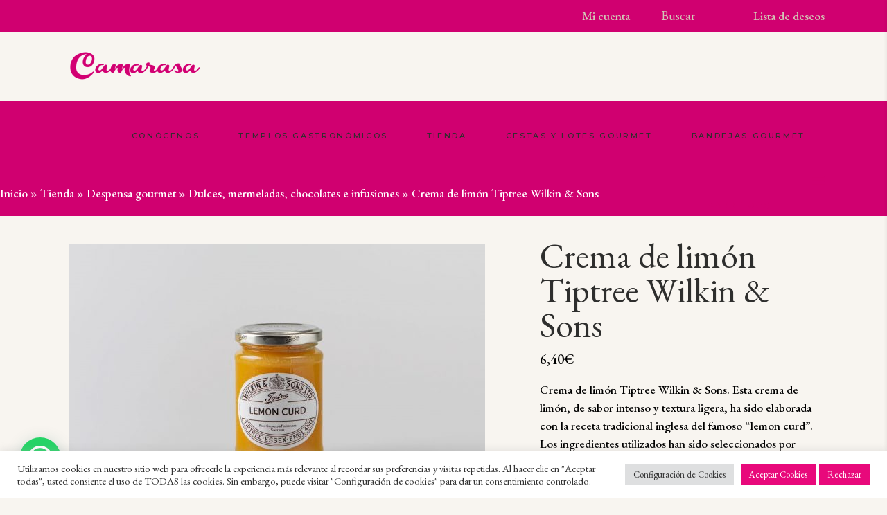

--- FILE ---
content_type: text/html; charset=UTF-8
request_url: https://camarasafruits.es/product/crema-de-limon-tiptree-wilkin-sons/
body_size: 40645
content:
<!DOCTYPE html>
<html lang="es">
<head>
	
		<meta charset="UTF-8"/>
		<link rel="profile" href="http://gmpg.org/xfn/11"/>
		
				<meta name="viewport" content="width=device-width,initial-scale=1,user-scalable=yes">
						<script>document.documentElement.className = document.documentElement.className + ' yes-js js_active js'</script>
			<meta name='robots' content='index, follow, max-image-preview:large, max-snippet:-1, max-video-preview:-1' />
<!-- Etiqueta de Google (gtag.js) modo de consentimiento dataLayer añadido por Site Kit -->
<script type="text/javascript" id="google_gtagjs-js-consent-mode-data-layer">
/* <![CDATA[ */
window.dataLayer = window.dataLayer || [];function gtag(){dataLayer.push(arguments);}
gtag('consent', 'default', {"ad_personalization":"denied","ad_storage":"denied","ad_user_data":"denied","analytics_storage":"denied","functionality_storage":"denied","security_storage":"denied","personalization_storage":"denied","region":["AT","BE","BG","CH","CY","CZ","DE","DK","EE","ES","FI","FR","GB","GR","HR","HU","IE","IS","IT","LI","LT","LU","LV","MT","NL","NO","PL","PT","RO","SE","SI","SK"],"wait_for_update":500});
window._googlesitekitConsentCategoryMap = {"statistics":["analytics_storage"],"marketing":["ad_storage","ad_user_data","ad_personalization"],"functional":["functionality_storage","security_storage"],"preferences":["personalization_storage"]};
window._googlesitekitConsents = {"ad_personalization":"denied","ad_storage":"denied","ad_user_data":"denied","analytics_storage":"denied","functionality_storage":"denied","security_storage":"denied","personalization_storage":"denied","region":["AT","BE","BG","CH","CY","CZ","DE","DK","EE","ES","FI","FR","GB","GR","HR","HU","IE","IS","IT","LI","LT","LU","LV","MT","NL","NO","PL","PT","RO","SE","SI","SK"],"wait_for_update":500};
/* ]]> */
</script>
<!-- Fin de la etiqueta Google (gtag.js) modo de consentimiento dataLayer añadido por Site Kit -->

	<!-- This site is optimized with the Yoast SEO plugin v26.8 - https://yoast.com/product/yoast-seo-wordpress/ -->
	<title>Crema de limón Tiptree Wilkin &amp; Sons - Camarasa fruits</title>
	<meta name="description" content="Crema de limón Tiptree Wilkin &amp; Sons en envase de 312g. Crema de limón (lemon curd) de sabor intenso y textura ligera. Compra on-line." />
	<link rel="canonical" href="https://camarasafruits.es/product/crema-de-limon-tiptree-wilkin-sons/" />
	<meta property="og:locale" content="es_ES" />
	<meta property="og:type" content="article" />
	<meta property="og:title" content="Crema de limón Tiptree Wilkin &amp; Sons - Camarasa fruits" />
	<meta property="og:description" content="Crema de limón Tiptree Wilkin &amp; Sons en envase de 312g. Crema de limón (lemon curd) de sabor intenso y textura ligera. Compra on-line." />
	<meta property="og:url" content="https://camarasafruits.es/product/crema-de-limon-tiptree-wilkin-sons/" />
	<meta property="og:site_name" content="Camarasa fruits" />
	<meta property="article:modified_time" content="2024-08-14T12:20:06+00:00" />
	<meta property="og:image" content="https://camarasafruits.es/wp-content/uploads/2020/05/lemon-curd-tiptree-1.jpg" />
	<meta property="og:image:width" content="1210" />
	<meta property="og:image:height" content="802" />
	<meta property="og:image:type" content="image/jpeg" />
	<meta name="twitter:card" content="summary_large_image" />
	<meta name="twitter:label1" content="Tiempo de lectura" />
	<meta name="twitter:data1" content="1 minuto" />
	<script type="application/ld+json" class="yoast-schema-graph">{"@context":"https://schema.org","@graph":[{"@type":"WebPage","@id":"https://camarasafruits.es/product/crema-de-limon-tiptree-wilkin-sons/","url":"https://camarasafruits.es/product/crema-de-limon-tiptree-wilkin-sons/","name":"Crema de limón Tiptree Wilkin & Sons - Camarasa fruits","isPartOf":{"@id":"https://camarasafruits.es/#website"},"primaryImageOfPage":{"@id":"https://camarasafruits.es/product/crema-de-limon-tiptree-wilkin-sons/#primaryimage"},"image":{"@id":"https://camarasafruits.es/product/crema-de-limon-tiptree-wilkin-sons/#primaryimage"},"thumbnailUrl":"https://camarasafruits.es/wp-content/uploads/2020/05/lemon-curd-tiptree-1.jpg","datePublished":"2020-05-14T06:43:50+00:00","dateModified":"2024-08-14T12:20:06+00:00","description":"Crema de limón Tiptree Wilkin & Sons en envase de 312g. Crema de limón (lemon curd) de sabor intenso y textura ligera. Compra on-line.","breadcrumb":{"@id":"https://camarasafruits.es/product/crema-de-limon-tiptree-wilkin-sons/#breadcrumb"},"inLanguage":"es","potentialAction":[{"@type":"ReadAction","target":["https://camarasafruits.es/product/crema-de-limon-tiptree-wilkin-sons/"]}]},{"@type":"ImageObject","inLanguage":"es","@id":"https://camarasafruits.es/product/crema-de-limon-tiptree-wilkin-sons/#primaryimage","url":"https://camarasafruits.es/wp-content/uploads/2020/05/lemon-curd-tiptree-1.jpg","contentUrl":"https://camarasafruits.es/wp-content/uploads/2020/05/lemon-curd-tiptree-1.jpg","width":1210,"height":802},{"@type":"BreadcrumbList","@id":"https://camarasafruits.es/product/crema-de-limon-tiptree-wilkin-sons/#breadcrumb","itemListElement":[{"@type":"ListItem","position":1,"name":"Inicio","item":"https://camarasafruits.es/"},{"@type":"ListItem","position":2,"name":"Tienda","item":"https://camarasafruits.es/tienda/"},{"@type":"ListItem","position":3,"name":"Despensa gourmet","item":"https://camarasafruits.es/categoria-producto/despensa-gourmet/"},{"@type":"ListItem","position":4,"name":"Dulces, mermeladas, chocolates e infusiones","item":"https://camarasafruits.es/categoria-producto/despensa-gourmet/dulces-mermeladas-chocolates-e-infusiones/"},{"@type":"ListItem","position":5,"name":"Crema de limón Tiptree Wilkin &#038; Sons"}]},{"@type":"WebSite","@id":"https://camarasafruits.es/#website","url":"https://camarasafruits.es/","name":"Camarasa fruits","description":"","publisher":{"@id":"https://camarasafruits.es/#organization"},"potentialAction":[{"@type":"SearchAction","target":{"@type":"EntryPoint","urlTemplate":"https://camarasafruits.es/?s={search_term_string}"},"query-input":{"@type":"PropertyValueSpecification","valueRequired":true,"valueName":"search_term_string"}}],"inLanguage":"es"},{"@type":"Organization","@id":"https://camarasafruits.es/#organization","name":"Camarasa","url":"https://camarasafruits.es/","logo":{"@type":"ImageObject","inLanguage":"es","@id":"https://camarasafruits.es/#/schema/logo/image/","url":"https://camarasafruits.es/wp-content/uploads/2021/07/LOGO-CAMARASA-1.png","contentUrl":"https://camarasafruits.es/wp-content/uploads/2021/07/LOGO-CAMARASA-1.png","width":500,"height":500,"caption":"Camarasa"},"image":{"@id":"https://camarasafruits.es/#/schema/logo/image/"}}]}</script>
	<!-- / Yoast SEO plugin. -->


<link rel='dns-prefetch' href='//www.googletagmanager.com' />
<link rel='dns-prefetch' href='//capi-automation.s3.us-east-2.amazonaws.com' />
<link rel='dns-prefetch' href='//fonts.googleapis.com' />
<link rel="alternate" type="application/rss+xml" title="Camarasa fruits &raquo; Feed" href="https://camarasafruits.es/feed/" />
<link rel="alternate" type="application/rss+xml" title="Camarasa fruits &raquo; Feed de los comentarios" href="https://camarasafruits.es/comments/feed/" />
<link rel="alternate" title="oEmbed (JSON)" type="application/json+oembed" href="https://camarasafruits.es/wp-json/oembed/1.0/embed?url=https%3A%2F%2Fcamarasafruits.es%2Fproduct%2Fcrema-de-limon-tiptree-wilkin-sons%2F" />
<link rel="alternate" title="oEmbed (XML)" type="text/xml+oembed" href="https://camarasafruits.es/wp-json/oembed/1.0/embed?url=https%3A%2F%2Fcamarasafruits.es%2Fproduct%2Fcrema-de-limon-tiptree-wilkin-sons%2F&#038;format=xml" />
<style id='wp-img-auto-sizes-contain-inline-css' type='text/css'>
img:is([sizes=auto i],[sizes^="auto," i]){contain-intrinsic-size:3000px 1500px}
/*# sourceURL=wp-img-auto-sizes-contain-inline-css */
</style>
<link rel='stylesheet' id='delivery-date-cart-block-frontend-css' href='https://camarasafruits.es/wp-content/plugins/order-delivery-date/build/style-index.css?ver=0f653827cb9341af8197' type='text/css' media='all' />
<link rel='stylesheet' id='delivery-date-block-frontend-css' href='https://camarasafruits.es/wp-content/plugins/order-delivery-date/build/style-index.css?ver=f8a576684410f012105b' type='text/css' media='all' />
<link rel='stylesheet' id='sbi_styles-css' href='https://camarasafruits.es/wp-content/plugins/instagram-feed/css/sbi-styles.min.css?ver=6.10.0' type='text/css' media='all' />
<style id='wp-emoji-styles-inline-css' type='text/css'>

	img.wp-smiley, img.emoji {
		display: inline !important;
		border: none !important;
		box-shadow: none !important;
		height: 1em !important;
		width: 1em !important;
		margin: 0 0.07em !important;
		vertical-align: -0.1em !important;
		background: none !important;
		padding: 0 !important;
	}
/*# sourceURL=wp-emoji-styles-inline-css */
</style>
<link rel='stylesheet' id='wp-block-library-css' href='https://camarasafruits.es/wp-includes/css/dist/block-library/style.min.css?ver=6.9' type='text/css' media='all' />
<link rel='stylesheet' id='wc-blocks-style-css' href='https://camarasafruits.es/wp-content/plugins/woocommerce/assets/client/blocks/wc-blocks.css?ver=wc-10.4.3' type='text/css' media='all' />
<link rel='stylesheet' id='jquery-selectBox-css' href='https://camarasafruits.es/wp-content/plugins/yith-woocommerce-wishlist/assets/css/jquery.selectBox.css?ver=1.2.0' type='text/css' media='all' />
<link rel='stylesheet' id='woocommerce_prettyPhoto_css-css' href='//camarasafruits.es/wp-content/plugins/woocommerce/assets/css/prettyPhoto.css?ver=3.1.6' type='text/css' media='all' />
<link rel='stylesheet' id='yith-wcwl-main-css' href='https://camarasafruits.es/wp-content/plugins/yith-woocommerce-wishlist/assets/css/style.css?ver=4.11.0' type='text/css' media='all' />
<style id='yith-wcwl-main-inline-css' type='text/css'>
 :root { --color-add-to-wishlist-background: #333333; --color-add-to-wishlist-text: rgb(208,0,112); --color-add-to-wishlist-border: #333333; --color-add-to-wishlist-background-hover: rgb(208,0,112); --color-add-to-wishlist-text-hover: rgb(208,0,112); --color-add-to-wishlist-border-hover: rgb(208,0,112); --rounded-corners-radius: 99px; --color-add-to-cart-background: #333333; --color-add-to-cart-text: #FFFFFF; --color-add-to-cart-border: #333333; --color-add-to-cart-background-hover: #4F4F4F; --color-add-to-cart-text-hover: #FFFFFF; --color-add-to-cart-border-hover: #4F4F4F; --add-to-cart-rounded-corners-radius: 16px; --color-button-style-1-background: #333333; --color-button-style-1-text: #FFFFFF; --color-button-style-1-border: #333333; --color-button-style-1-background-hover: #4F4F4F; --color-button-style-1-text-hover: #FFFFFF; --color-button-style-1-border-hover: #4F4F4F; --color-button-style-2-background: #333333; --color-button-style-2-text: #FFFFFF; --color-button-style-2-border: #333333; --color-button-style-2-background-hover: #4F4F4F; --color-button-style-2-text-hover: #FFFFFF; --color-button-style-2-border-hover: #4F4F4F; --color-wishlist-table-background: #FFFFFF; --color-wishlist-table-text: #6d6c6c; --color-wishlist-table-border: #FFFFFF; --color-headers-background: #F4F4F4; --color-share-button-color: #FFFFFF; --color-share-button-color-hover: #FFFFFF; --color-fb-button-background: #39599E; --color-fb-button-background-hover: #595A5A; --color-tw-button-background: #45AFE2; --color-tw-button-background-hover: #595A5A; --color-pr-button-background: #AB2E31; --color-pr-button-background-hover: #595A5A; --color-em-button-background: #FBB102; --color-em-button-background-hover: #595A5A; --color-wa-button-background: #00A901; --color-wa-button-background-hover: #595A5A; --feedback-duration: 3s } 
 :root { --color-add-to-wishlist-background: #333333; --color-add-to-wishlist-text: rgb(208,0,112); --color-add-to-wishlist-border: #333333; --color-add-to-wishlist-background-hover: rgb(208,0,112); --color-add-to-wishlist-text-hover: rgb(208,0,112); --color-add-to-wishlist-border-hover: rgb(208,0,112); --rounded-corners-radius: 99px; --color-add-to-cart-background: #333333; --color-add-to-cart-text: #FFFFFF; --color-add-to-cart-border: #333333; --color-add-to-cart-background-hover: #4F4F4F; --color-add-to-cart-text-hover: #FFFFFF; --color-add-to-cart-border-hover: #4F4F4F; --add-to-cart-rounded-corners-radius: 16px; --color-button-style-1-background: #333333; --color-button-style-1-text: #FFFFFF; --color-button-style-1-border: #333333; --color-button-style-1-background-hover: #4F4F4F; --color-button-style-1-text-hover: #FFFFFF; --color-button-style-1-border-hover: #4F4F4F; --color-button-style-2-background: #333333; --color-button-style-2-text: #FFFFFF; --color-button-style-2-border: #333333; --color-button-style-2-background-hover: #4F4F4F; --color-button-style-2-text-hover: #FFFFFF; --color-button-style-2-border-hover: #4F4F4F; --color-wishlist-table-background: #FFFFFF; --color-wishlist-table-text: #6d6c6c; --color-wishlist-table-border: #FFFFFF; --color-headers-background: #F4F4F4; --color-share-button-color: #FFFFFF; --color-share-button-color-hover: #FFFFFF; --color-fb-button-background: #39599E; --color-fb-button-background-hover: #595A5A; --color-tw-button-background: #45AFE2; --color-tw-button-background-hover: #595A5A; --color-pr-button-background: #AB2E31; --color-pr-button-background-hover: #595A5A; --color-em-button-background: #FBB102; --color-em-button-background-hover: #595A5A; --color-wa-button-background: #00A901; --color-wa-button-background-hover: #595A5A; --feedback-duration: 3s } 
 :root { --color-add-to-wishlist-background: #333333; --color-add-to-wishlist-text: rgb(208,0,112); --color-add-to-wishlist-border: #333333; --color-add-to-wishlist-background-hover: rgb(208,0,112); --color-add-to-wishlist-text-hover: rgb(208,0,112); --color-add-to-wishlist-border-hover: rgb(208,0,112); --rounded-corners-radius: 99px; --color-add-to-cart-background: #333333; --color-add-to-cart-text: #FFFFFF; --color-add-to-cart-border: #333333; --color-add-to-cart-background-hover: #4F4F4F; --color-add-to-cart-text-hover: #FFFFFF; --color-add-to-cart-border-hover: #4F4F4F; --add-to-cart-rounded-corners-radius: 16px; --color-button-style-1-background: #333333; --color-button-style-1-text: #FFFFFF; --color-button-style-1-border: #333333; --color-button-style-1-background-hover: #4F4F4F; --color-button-style-1-text-hover: #FFFFFF; --color-button-style-1-border-hover: #4F4F4F; --color-button-style-2-background: #333333; --color-button-style-2-text: #FFFFFF; --color-button-style-2-border: #333333; --color-button-style-2-background-hover: #4F4F4F; --color-button-style-2-text-hover: #FFFFFF; --color-button-style-2-border-hover: #4F4F4F; --color-wishlist-table-background: #FFFFFF; --color-wishlist-table-text: #6d6c6c; --color-wishlist-table-border: #FFFFFF; --color-headers-background: #F4F4F4; --color-share-button-color: #FFFFFF; --color-share-button-color-hover: #FFFFFF; --color-fb-button-background: #39599E; --color-fb-button-background-hover: #595A5A; --color-tw-button-background: #45AFE2; --color-tw-button-background-hover: #595A5A; --color-pr-button-background: #AB2E31; --color-pr-button-background-hover: #595A5A; --color-em-button-background: #FBB102; --color-em-button-background-hover: #595A5A; --color-wa-button-background: #00A901; --color-wa-button-background-hover: #595A5A; --feedback-duration: 3s } 
 :root { --color-add-to-wishlist-background: #333333; --color-add-to-wishlist-text: rgb(208,0,112); --color-add-to-wishlist-border: #333333; --color-add-to-wishlist-background-hover: rgb(208,0,112); --color-add-to-wishlist-text-hover: rgb(208,0,112); --color-add-to-wishlist-border-hover: rgb(208,0,112); --rounded-corners-radius: 99px; --color-add-to-cart-background: #333333; --color-add-to-cart-text: #FFFFFF; --color-add-to-cart-border: #333333; --color-add-to-cart-background-hover: #4F4F4F; --color-add-to-cart-text-hover: #FFFFFF; --color-add-to-cart-border-hover: #4F4F4F; --add-to-cart-rounded-corners-radius: 16px; --color-button-style-1-background: #333333; --color-button-style-1-text: #FFFFFF; --color-button-style-1-border: #333333; --color-button-style-1-background-hover: #4F4F4F; --color-button-style-1-text-hover: #FFFFFF; --color-button-style-1-border-hover: #4F4F4F; --color-button-style-2-background: #333333; --color-button-style-2-text: #FFFFFF; --color-button-style-2-border: #333333; --color-button-style-2-background-hover: #4F4F4F; --color-button-style-2-text-hover: #FFFFFF; --color-button-style-2-border-hover: #4F4F4F; --color-wishlist-table-background: #FFFFFF; --color-wishlist-table-text: #6d6c6c; --color-wishlist-table-border: #FFFFFF; --color-headers-background: #F4F4F4; --color-share-button-color: #FFFFFF; --color-share-button-color-hover: #FFFFFF; --color-fb-button-background: #39599E; --color-fb-button-background-hover: #595A5A; --color-tw-button-background: #45AFE2; --color-tw-button-background-hover: #595A5A; --color-pr-button-background: #AB2E31; --color-pr-button-background-hover: #595A5A; --color-em-button-background: #FBB102; --color-em-button-background-hover: #595A5A; --color-wa-button-background: #00A901; --color-wa-button-background-hover: #595A5A; --feedback-duration: 3s } 
 :root { --color-add-to-wishlist-background: #333333; --color-add-to-wishlist-text: rgb(208,0,112); --color-add-to-wishlist-border: #333333; --color-add-to-wishlist-background-hover: rgb(208,0,112); --color-add-to-wishlist-text-hover: rgb(208,0,112); --color-add-to-wishlist-border-hover: rgb(208,0,112); --rounded-corners-radius: 99px; --color-add-to-cart-background: #333333; --color-add-to-cart-text: #FFFFFF; --color-add-to-cart-border: #333333; --color-add-to-cart-background-hover: #4F4F4F; --color-add-to-cart-text-hover: #FFFFFF; --color-add-to-cart-border-hover: #4F4F4F; --add-to-cart-rounded-corners-radius: 16px; --color-button-style-1-background: #333333; --color-button-style-1-text: #FFFFFF; --color-button-style-1-border: #333333; --color-button-style-1-background-hover: #4F4F4F; --color-button-style-1-text-hover: #FFFFFF; --color-button-style-1-border-hover: #4F4F4F; --color-button-style-2-background: #333333; --color-button-style-2-text: #FFFFFF; --color-button-style-2-border: #333333; --color-button-style-2-background-hover: #4F4F4F; --color-button-style-2-text-hover: #FFFFFF; --color-button-style-2-border-hover: #4F4F4F; --color-wishlist-table-background: #FFFFFF; --color-wishlist-table-text: #6d6c6c; --color-wishlist-table-border: #FFFFFF; --color-headers-background: #F4F4F4; --color-share-button-color: #FFFFFF; --color-share-button-color-hover: #FFFFFF; --color-fb-button-background: #39599E; --color-fb-button-background-hover: #595A5A; --color-tw-button-background: #45AFE2; --color-tw-button-background-hover: #595A5A; --color-pr-button-background: #AB2E31; --color-pr-button-background-hover: #595A5A; --color-em-button-background: #FBB102; --color-em-button-background-hover: #595A5A; --color-wa-button-background: #00A901; --color-wa-button-background-hover: #595A5A; --feedback-duration: 3s } 
 :root { --color-add-to-wishlist-background: #333333; --color-add-to-wishlist-text: rgb(208,0,112); --color-add-to-wishlist-border: #333333; --color-add-to-wishlist-background-hover: rgb(208,0,112); --color-add-to-wishlist-text-hover: rgb(208,0,112); --color-add-to-wishlist-border-hover: rgb(208,0,112); --rounded-corners-radius: 99px; --color-add-to-cart-background: #333333; --color-add-to-cart-text: #FFFFFF; --color-add-to-cart-border: #333333; --color-add-to-cart-background-hover: #4F4F4F; --color-add-to-cart-text-hover: #FFFFFF; --color-add-to-cart-border-hover: #4F4F4F; --add-to-cart-rounded-corners-radius: 16px; --color-button-style-1-background: #333333; --color-button-style-1-text: #FFFFFF; --color-button-style-1-border: #333333; --color-button-style-1-background-hover: #4F4F4F; --color-button-style-1-text-hover: #FFFFFF; --color-button-style-1-border-hover: #4F4F4F; --color-button-style-2-background: #333333; --color-button-style-2-text: #FFFFFF; --color-button-style-2-border: #333333; --color-button-style-2-background-hover: #4F4F4F; --color-button-style-2-text-hover: #FFFFFF; --color-button-style-2-border-hover: #4F4F4F; --color-wishlist-table-background: #FFFFFF; --color-wishlist-table-text: #6d6c6c; --color-wishlist-table-border: #FFFFFF; --color-headers-background: #F4F4F4; --color-share-button-color: #FFFFFF; --color-share-button-color-hover: #FFFFFF; --color-fb-button-background: #39599E; --color-fb-button-background-hover: #595A5A; --color-tw-button-background: #45AFE2; --color-tw-button-background-hover: #595A5A; --color-pr-button-background: #AB2E31; --color-pr-button-background-hover: #595A5A; --color-em-button-background: #FBB102; --color-em-button-background-hover: #595A5A; --color-wa-button-background: #00A901; --color-wa-button-background-hover: #595A5A; --feedback-duration: 3s } 
 :root { --color-add-to-wishlist-background: #333333; --color-add-to-wishlist-text: rgb(208,0,112); --color-add-to-wishlist-border: #333333; --color-add-to-wishlist-background-hover: rgb(208,0,112); --color-add-to-wishlist-text-hover: rgb(208,0,112); --color-add-to-wishlist-border-hover: rgb(208,0,112); --rounded-corners-radius: 99px; --color-add-to-cart-background: #333333; --color-add-to-cart-text: #FFFFFF; --color-add-to-cart-border: #333333; --color-add-to-cart-background-hover: #4F4F4F; --color-add-to-cart-text-hover: #FFFFFF; --color-add-to-cart-border-hover: #4F4F4F; --add-to-cart-rounded-corners-radius: 16px; --color-button-style-1-background: #333333; --color-button-style-1-text: #FFFFFF; --color-button-style-1-border: #333333; --color-button-style-1-background-hover: #4F4F4F; --color-button-style-1-text-hover: #FFFFFF; --color-button-style-1-border-hover: #4F4F4F; --color-button-style-2-background: #333333; --color-button-style-2-text: #FFFFFF; --color-button-style-2-border: #333333; --color-button-style-2-background-hover: #4F4F4F; --color-button-style-2-text-hover: #FFFFFF; --color-button-style-2-border-hover: #4F4F4F; --color-wishlist-table-background: #FFFFFF; --color-wishlist-table-text: #6d6c6c; --color-wishlist-table-border: #FFFFFF; --color-headers-background: #F4F4F4; --color-share-button-color: #FFFFFF; --color-share-button-color-hover: #FFFFFF; --color-fb-button-background: #39599E; --color-fb-button-background-hover: #595A5A; --color-tw-button-background: #45AFE2; --color-tw-button-background-hover: #595A5A; --color-pr-button-background: #AB2E31; --color-pr-button-background-hover: #595A5A; --color-em-button-background: #FBB102; --color-em-button-background-hover: #595A5A; --color-wa-button-background: #00A901; --color-wa-button-background-hover: #595A5A; --feedback-duration: 3s } 
 :root { --color-add-to-wishlist-background: #333333; --color-add-to-wishlist-text: rgb(208,0,112); --color-add-to-wishlist-border: #333333; --color-add-to-wishlist-background-hover: rgb(208,0,112); --color-add-to-wishlist-text-hover: rgb(208,0,112); --color-add-to-wishlist-border-hover: rgb(208,0,112); --rounded-corners-radius: 99px; --color-add-to-cart-background: #333333; --color-add-to-cart-text: #FFFFFF; --color-add-to-cart-border: #333333; --color-add-to-cart-background-hover: #4F4F4F; --color-add-to-cart-text-hover: #FFFFFF; --color-add-to-cart-border-hover: #4F4F4F; --add-to-cart-rounded-corners-radius: 16px; --color-button-style-1-background: #333333; --color-button-style-1-text: #FFFFFF; --color-button-style-1-border: #333333; --color-button-style-1-background-hover: #4F4F4F; --color-button-style-1-text-hover: #FFFFFF; --color-button-style-1-border-hover: #4F4F4F; --color-button-style-2-background: #333333; --color-button-style-2-text: #FFFFFF; --color-button-style-2-border: #333333; --color-button-style-2-background-hover: #4F4F4F; --color-button-style-2-text-hover: #FFFFFF; --color-button-style-2-border-hover: #4F4F4F; --color-wishlist-table-background: #FFFFFF; --color-wishlist-table-text: #6d6c6c; --color-wishlist-table-border: #FFFFFF; --color-headers-background: #F4F4F4; --color-share-button-color: #FFFFFF; --color-share-button-color-hover: #FFFFFF; --color-fb-button-background: #39599E; --color-fb-button-background-hover: #595A5A; --color-tw-button-background: #45AFE2; --color-tw-button-background-hover: #595A5A; --color-pr-button-background: #AB2E31; --color-pr-button-background-hover: #595A5A; --color-em-button-background: #FBB102; --color-em-button-background-hover: #595A5A; --color-wa-button-background: #00A901; --color-wa-button-background-hover: #595A5A; --feedback-duration: 3s } 
 :root { --color-add-to-wishlist-background: #333333; --color-add-to-wishlist-text: rgb(208,0,112); --color-add-to-wishlist-border: #333333; --color-add-to-wishlist-background-hover: rgb(208,0,112); --color-add-to-wishlist-text-hover: rgb(208,0,112); --color-add-to-wishlist-border-hover: rgb(208,0,112); --rounded-corners-radius: 99px; --color-add-to-cart-background: #333333; --color-add-to-cart-text: #FFFFFF; --color-add-to-cart-border: #333333; --color-add-to-cart-background-hover: #4F4F4F; --color-add-to-cart-text-hover: #FFFFFF; --color-add-to-cart-border-hover: #4F4F4F; --add-to-cart-rounded-corners-radius: 16px; --color-button-style-1-background: #333333; --color-button-style-1-text: #FFFFFF; --color-button-style-1-border: #333333; --color-button-style-1-background-hover: #4F4F4F; --color-button-style-1-text-hover: #FFFFFF; --color-button-style-1-border-hover: #4F4F4F; --color-button-style-2-background: #333333; --color-button-style-2-text: #FFFFFF; --color-button-style-2-border: #333333; --color-button-style-2-background-hover: #4F4F4F; --color-button-style-2-text-hover: #FFFFFF; --color-button-style-2-border-hover: #4F4F4F; --color-wishlist-table-background: #FFFFFF; --color-wishlist-table-text: #6d6c6c; --color-wishlist-table-border: #FFFFFF; --color-headers-background: #F4F4F4; --color-share-button-color: #FFFFFF; --color-share-button-color-hover: #FFFFFF; --color-fb-button-background: #39599E; --color-fb-button-background-hover: #595A5A; --color-tw-button-background: #45AFE2; --color-tw-button-background-hover: #595A5A; --color-pr-button-background: #AB2E31; --color-pr-button-background-hover: #595A5A; --color-em-button-background: #FBB102; --color-em-button-background-hover: #595A5A; --color-wa-button-background: #00A901; --color-wa-button-background-hover: #595A5A; --feedback-duration: 3s } 
 :root { --color-add-to-wishlist-background: #333333; --color-add-to-wishlist-text: rgb(208,0,112); --color-add-to-wishlist-border: #333333; --color-add-to-wishlist-background-hover: rgb(208,0,112); --color-add-to-wishlist-text-hover: rgb(208,0,112); --color-add-to-wishlist-border-hover: rgb(208,0,112); --rounded-corners-radius: 99px; --color-add-to-cart-background: #333333; --color-add-to-cart-text: #FFFFFF; --color-add-to-cart-border: #333333; --color-add-to-cart-background-hover: #4F4F4F; --color-add-to-cart-text-hover: #FFFFFF; --color-add-to-cart-border-hover: #4F4F4F; --add-to-cart-rounded-corners-radius: 16px; --color-button-style-1-background: #333333; --color-button-style-1-text: #FFFFFF; --color-button-style-1-border: #333333; --color-button-style-1-background-hover: #4F4F4F; --color-button-style-1-text-hover: #FFFFFF; --color-button-style-1-border-hover: #4F4F4F; --color-button-style-2-background: #333333; --color-button-style-2-text: #FFFFFF; --color-button-style-2-border: #333333; --color-button-style-2-background-hover: #4F4F4F; --color-button-style-2-text-hover: #FFFFFF; --color-button-style-2-border-hover: #4F4F4F; --color-wishlist-table-background: #FFFFFF; --color-wishlist-table-text: #6d6c6c; --color-wishlist-table-border: #FFFFFF; --color-headers-background: #F4F4F4; --color-share-button-color: #FFFFFF; --color-share-button-color-hover: #FFFFFF; --color-fb-button-background: #39599E; --color-fb-button-background-hover: #595A5A; --color-tw-button-background: #45AFE2; --color-tw-button-background-hover: #595A5A; --color-pr-button-background: #AB2E31; --color-pr-button-background-hover: #595A5A; --color-em-button-background: #FBB102; --color-em-button-background-hover: #595A5A; --color-wa-button-background: #00A901; --color-wa-button-background-hover: #595A5A; --feedback-duration: 3s } 
 :root { --color-add-to-wishlist-background: #333333; --color-add-to-wishlist-text: rgb(208,0,112); --color-add-to-wishlist-border: #333333; --color-add-to-wishlist-background-hover: rgb(208,0,112); --color-add-to-wishlist-text-hover: rgb(208,0,112); --color-add-to-wishlist-border-hover: rgb(208,0,112); --rounded-corners-radius: 99px; --color-add-to-cart-background: #333333; --color-add-to-cart-text: #FFFFFF; --color-add-to-cart-border: #333333; --color-add-to-cart-background-hover: #4F4F4F; --color-add-to-cart-text-hover: #FFFFFF; --color-add-to-cart-border-hover: #4F4F4F; --add-to-cart-rounded-corners-radius: 16px; --color-button-style-1-background: #333333; --color-button-style-1-text: #FFFFFF; --color-button-style-1-border: #333333; --color-button-style-1-background-hover: #4F4F4F; --color-button-style-1-text-hover: #FFFFFF; --color-button-style-1-border-hover: #4F4F4F; --color-button-style-2-background: #333333; --color-button-style-2-text: #FFFFFF; --color-button-style-2-border: #333333; --color-button-style-2-background-hover: #4F4F4F; --color-button-style-2-text-hover: #FFFFFF; --color-button-style-2-border-hover: #4F4F4F; --color-wishlist-table-background: #FFFFFF; --color-wishlist-table-text: #6d6c6c; --color-wishlist-table-border: #FFFFFF; --color-headers-background: #F4F4F4; --color-share-button-color: #FFFFFF; --color-share-button-color-hover: #FFFFFF; --color-fb-button-background: #39599E; --color-fb-button-background-hover: #595A5A; --color-tw-button-background: #45AFE2; --color-tw-button-background-hover: #595A5A; --color-pr-button-background: #AB2E31; --color-pr-button-background-hover: #595A5A; --color-em-button-background: #FBB102; --color-em-button-background-hover: #595A5A; --color-wa-button-background: #00A901; --color-wa-button-background-hover: #595A5A; --feedback-duration: 3s } 
/*# sourceURL=yith-wcwl-main-inline-css */
</style>
<style id='global-styles-inline-css' type='text/css'>
:root{--wp--preset--aspect-ratio--square: 1;--wp--preset--aspect-ratio--4-3: 4/3;--wp--preset--aspect-ratio--3-4: 3/4;--wp--preset--aspect-ratio--3-2: 3/2;--wp--preset--aspect-ratio--2-3: 2/3;--wp--preset--aspect-ratio--16-9: 16/9;--wp--preset--aspect-ratio--9-16: 9/16;--wp--preset--color--black: #000000;--wp--preset--color--cyan-bluish-gray: #abb8c3;--wp--preset--color--white: #ffffff;--wp--preset--color--pale-pink: #f78da7;--wp--preset--color--vivid-red: #cf2e2e;--wp--preset--color--luminous-vivid-orange: #ff6900;--wp--preset--color--luminous-vivid-amber: #fcb900;--wp--preset--color--light-green-cyan: #7bdcb5;--wp--preset--color--vivid-green-cyan: #00d084;--wp--preset--color--pale-cyan-blue: #8ed1fc;--wp--preset--color--vivid-cyan-blue: #0693e3;--wp--preset--color--vivid-purple: #9b51e0;--wp--preset--gradient--vivid-cyan-blue-to-vivid-purple: linear-gradient(135deg,rgb(6,147,227) 0%,rgb(155,81,224) 100%);--wp--preset--gradient--light-green-cyan-to-vivid-green-cyan: linear-gradient(135deg,rgb(122,220,180) 0%,rgb(0,208,130) 100%);--wp--preset--gradient--luminous-vivid-amber-to-luminous-vivid-orange: linear-gradient(135deg,rgb(252,185,0) 0%,rgb(255,105,0) 100%);--wp--preset--gradient--luminous-vivid-orange-to-vivid-red: linear-gradient(135deg,rgb(255,105,0) 0%,rgb(207,46,46) 100%);--wp--preset--gradient--very-light-gray-to-cyan-bluish-gray: linear-gradient(135deg,rgb(238,238,238) 0%,rgb(169,184,195) 100%);--wp--preset--gradient--cool-to-warm-spectrum: linear-gradient(135deg,rgb(74,234,220) 0%,rgb(151,120,209) 20%,rgb(207,42,186) 40%,rgb(238,44,130) 60%,rgb(251,105,98) 80%,rgb(254,248,76) 100%);--wp--preset--gradient--blush-light-purple: linear-gradient(135deg,rgb(255,206,236) 0%,rgb(152,150,240) 100%);--wp--preset--gradient--blush-bordeaux: linear-gradient(135deg,rgb(254,205,165) 0%,rgb(254,45,45) 50%,rgb(107,0,62) 100%);--wp--preset--gradient--luminous-dusk: linear-gradient(135deg,rgb(255,203,112) 0%,rgb(199,81,192) 50%,rgb(65,88,208) 100%);--wp--preset--gradient--pale-ocean: linear-gradient(135deg,rgb(255,245,203) 0%,rgb(182,227,212) 50%,rgb(51,167,181) 100%);--wp--preset--gradient--electric-grass: linear-gradient(135deg,rgb(202,248,128) 0%,rgb(113,206,126) 100%);--wp--preset--gradient--midnight: linear-gradient(135deg,rgb(2,3,129) 0%,rgb(40,116,252) 100%);--wp--preset--font-size--small: 13px;--wp--preset--font-size--medium: 20px;--wp--preset--font-size--large: 36px;--wp--preset--font-size--x-large: 42px;--wp--preset--spacing--20: 0.44rem;--wp--preset--spacing--30: 0.67rem;--wp--preset--spacing--40: 1rem;--wp--preset--spacing--50: 1.5rem;--wp--preset--spacing--60: 2.25rem;--wp--preset--spacing--70: 3.38rem;--wp--preset--spacing--80: 5.06rem;--wp--preset--shadow--natural: 6px 6px 9px rgba(0, 0, 0, 0.2);--wp--preset--shadow--deep: 12px 12px 50px rgba(0, 0, 0, 0.4);--wp--preset--shadow--sharp: 6px 6px 0px rgba(0, 0, 0, 0.2);--wp--preset--shadow--outlined: 6px 6px 0px -3px rgb(255, 255, 255), 6px 6px rgb(0, 0, 0);--wp--preset--shadow--crisp: 6px 6px 0px rgb(0, 0, 0);}:where(.is-layout-flex){gap: 0.5em;}:where(.is-layout-grid){gap: 0.5em;}body .is-layout-flex{display: flex;}.is-layout-flex{flex-wrap: wrap;align-items: center;}.is-layout-flex > :is(*, div){margin: 0;}body .is-layout-grid{display: grid;}.is-layout-grid > :is(*, div){margin: 0;}:where(.wp-block-columns.is-layout-flex){gap: 2em;}:where(.wp-block-columns.is-layout-grid){gap: 2em;}:where(.wp-block-post-template.is-layout-flex){gap: 1.25em;}:where(.wp-block-post-template.is-layout-grid){gap: 1.25em;}.has-black-color{color: var(--wp--preset--color--black) !important;}.has-cyan-bluish-gray-color{color: var(--wp--preset--color--cyan-bluish-gray) !important;}.has-white-color{color: var(--wp--preset--color--white) !important;}.has-pale-pink-color{color: var(--wp--preset--color--pale-pink) !important;}.has-vivid-red-color{color: var(--wp--preset--color--vivid-red) !important;}.has-luminous-vivid-orange-color{color: var(--wp--preset--color--luminous-vivid-orange) !important;}.has-luminous-vivid-amber-color{color: var(--wp--preset--color--luminous-vivid-amber) !important;}.has-light-green-cyan-color{color: var(--wp--preset--color--light-green-cyan) !important;}.has-vivid-green-cyan-color{color: var(--wp--preset--color--vivid-green-cyan) !important;}.has-pale-cyan-blue-color{color: var(--wp--preset--color--pale-cyan-blue) !important;}.has-vivid-cyan-blue-color{color: var(--wp--preset--color--vivid-cyan-blue) !important;}.has-vivid-purple-color{color: var(--wp--preset--color--vivid-purple) !important;}.has-black-background-color{background-color: var(--wp--preset--color--black) !important;}.has-cyan-bluish-gray-background-color{background-color: var(--wp--preset--color--cyan-bluish-gray) !important;}.has-white-background-color{background-color: var(--wp--preset--color--white) !important;}.has-pale-pink-background-color{background-color: var(--wp--preset--color--pale-pink) !important;}.has-vivid-red-background-color{background-color: var(--wp--preset--color--vivid-red) !important;}.has-luminous-vivid-orange-background-color{background-color: var(--wp--preset--color--luminous-vivid-orange) !important;}.has-luminous-vivid-amber-background-color{background-color: var(--wp--preset--color--luminous-vivid-amber) !important;}.has-light-green-cyan-background-color{background-color: var(--wp--preset--color--light-green-cyan) !important;}.has-vivid-green-cyan-background-color{background-color: var(--wp--preset--color--vivid-green-cyan) !important;}.has-pale-cyan-blue-background-color{background-color: var(--wp--preset--color--pale-cyan-blue) !important;}.has-vivid-cyan-blue-background-color{background-color: var(--wp--preset--color--vivid-cyan-blue) !important;}.has-vivid-purple-background-color{background-color: var(--wp--preset--color--vivid-purple) !important;}.has-black-border-color{border-color: var(--wp--preset--color--black) !important;}.has-cyan-bluish-gray-border-color{border-color: var(--wp--preset--color--cyan-bluish-gray) !important;}.has-white-border-color{border-color: var(--wp--preset--color--white) !important;}.has-pale-pink-border-color{border-color: var(--wp--preset--color--pale-pink) !important;}.has-vivid-red-border-color{border-color: var(--wp--preset--color--vivid-red) !important;}.has-luminous-vivid-orange-border-color{border-color: var(--wp--preset--color--luminous-vivid-orange) !important;}.has-luminous-vivid-amber-border-color{border-color: var(--wp--preset--color--luminous-vivid-amber) !important;}.has-light-green-cyan-border-color{border-color: var(--wp--preset--color--light-green-cyan) !important;}.has-vivid-green-cyan-border-color{border-color: var(--wp--preset--color--vivid-green-cyan) !important;}.has-pale-cyan-blue-border-color{border-color: var(--wp--preset--color--pale-cyan-blue) !important;}.has-vivid-cyan-blue-border-color{border-color: var(--wp--preset--color--vivid-cyan-blue) !important;}.has-vivid-purple-border-color{border-color: var(--wp--preset--color--vivid-purple) !important;}.has-vivid-cyan-blue-to-vivid-purple-gradient-background{background: var(--wp--preset--gradient--vivid-cyan-blue-to-vivid-purple) !important;}.has-light-green-cyan-to-vivid-green-cyan-gradient-background{background: var(--wp--preset--gradient--light-green-cyan-to-vivid-green-cyan) !important;}.has-luminous-vivid-amber-to-luminous-vivid-orange-gradient-background{background: var(--wp--preset--gradient--luminous-vivid-amber-to-luminous-vivid-orange) !important;}.has-luminous-vivid-orange-to-vivid-red-gradient-background{background: var(--wp--preset--gradient--luminous-vivid-orange-to-vivid-red) !important;}.has-very-light-gray-to-cyan-bluish-gray-gradient-background{background: var(--wp--preset--gradient--very-light-gray-to-cyan-bluish-gray) !important;}.has-cool-to-warm-spectrum-gradient-background{background: var(--wp--preset--gradient--cool-to-warm-spectrum) !important;}.has-blush-light-purple-gradient-background{background: var(--wp--preset--gradient--blush-light-purple) !important;}.has-blush-bordeaux-gradient-background{background: var(--wp--preset--gradient--blush-bordeaux) !important;}.has-luminous-dusk-gradient-background{background: var(--wp--preset--gradient--luminous-dusk) !important;}.has-pale-ocean-gradient-background{background: var(--wp--preset--gradient--pale-ocean) !important;}.has-electric-grass-gradient-background{background: var(--wp--preset--gradient--electric-grass) !important;}.has-midnight-gradient-background{background: var(--wp--preset--gradient--midnight) !important;}.has-small-font-size{font-size: var(--wp--preset--font-size--small) !important;}.has-medium-font-size{font-size: var(--wp--preset--font-size--medium) !important;}.has-large-font-size{font-size: var(--wp--preset--font-size--large) !important;}.has-x-large-font-size{font-size: var(--wp--preset--font-size--x-large) !important;}
/*# sourceURL=global-styles-inline-css */
</style>

<style id='classic-theme-styles-inline-css' type='text/css'>
/*! This file is auto-generated */
.wp-block-button__link{color:#fff;background-color:#32373c;border-radius:9999px;box-shadow:none;text-decoration:none;padding:calc(.667em + 2px) calc(1.333em + 2px);font-size:1.125em}.wp-block-file__button{background:#32373c;color:#fff;text-decoration:none}
/*# sourceURL=/wp-includes/css/classic-themes.min.css */
</style>
<link rel='stylesheet' id='wp-components-css' href='https://camarasafruits.es/wp-includes/css/dist/components/style.min.css?ver=6.9' type='text/css' media='all' />
<link rel='stylesheet' id='wp-preferences-css' href='https://camarasafruits.es/wp-includes/css/dist/preferences/style.min.css?ver=6.9' type='text/css' media='all' />
<link rel='stylesheet' id='wp-block-editor-css' href='https://camarasafruits.es/wp-includes/css/dist/block-editor/style.min.css?ver=6.9' type='text/css' media='all' />
<link rel='stylesheet' id='popup-maker-block-library-style-css' href='https://camarasafruits.es/wp-content/plugins/popup-maker/dist/packages/block-library-style.css?ver=dbea705cfafe089d65f1' type='text/css' media='all' />
<link rel='stylesheet' id='contact-form-7-css' href='https://camarasafruits.es/wp-content/plugins/contact-form-7/includes/css/styles.css?ver=6.1.4' type='text/css' media='all' />
<link rel='stylesheet' id='cookie-law-info-css' href='https://camarasafruits.es/wp-content/plugins/cookie-law-info/legacy/public/css/cookie-law-info-public.css?ver=3.3.9.1' type='text/css' media='all' />
<link rel='stylesheet' id='cookie-law-info-gdpr-css' href='https://camarasafruits.es/wp-content/plugins/cookie-law-info/legacy/public/css/cookie-law-info-gdpr.css?ver=3.3.9.1' type='text/css' media='all' />
<style id='woocommerce-inline-inline-css' type='text/css'>
.woocommerce form .form-row .required { visibility: visible; }
/*# sourceURL=woocommerce-inline-inline-css */
</style>
<link rel='stylesheet' id='yith-infs-style-css' href='https://camarasafruits.es/wp-content/plugins/yith-infinite-scrolling/assets/css/frontend.css?ver=2.5.0' type='text/css' media='all' />
<link rel='stylesheet' id='yith-quick-view-css' href='https://camarasafruits.es/wp-content/plugins/yith-woocommerce-quick-view/assets/css/yith-quick-view.css?ver=2.10.0' type='text/css' media='all' />
<style id='yith-quick-view-inline-css' type='text/css'>

				#yith-quick-view-modal .yith-quick-view-overlay{background:rgba( 0, 0, 0, 0.8)}
				#yith-quick-view-modal .yith-wcqv-main{background:#ffffff;}
				#yith-quick-view-close{color:#cdcdcd;}
				#yith-quick-view-close:hover{color:rgb(208,0,112);}
/*# sourceURL=yith-quick-view-inline-css */
</style>
<link rel='stylesheet' id='lacomete-edge-default-style-css' href='https://camarasafruits.es/wp-content/themes/lacomete/style.css?ver=6.9' type='text/css' media='all' />
<link rel='stylesheet' id='lacomete-edge-child-style-css' href='https://camarasafruits.es/wp-content/themes/lacomete-child/style.css?ver=6.7.2' type='text/css' media='all' />
<link rel='stylesheet' id='lacomete-edge-modules-css' href='https://camarasafruits.es/wp-content/themes/lacomete/assets/css/modules.min.css?ver=6.9' type='text/css' media='all' />
<link rel='stylesheet' id='edgtf-dripicons-css' href='https://camarasafruits.es/wp-content/themes/lacomete/framework/lib/icons-pack/dripicons/dripicons.css?ver=6.9' type='text/css' media='all' />
<link rel='stylesheet' id='edgtf-font_elegant-css' href='https://camarasafruits.es/wp-content/themes/lacomete/framework/lib/icons-pack/elegant-icons/style.min.css?ver=6.9' type='text/css' media='all' />
<link rel='stylesheet' id='edgtf-font_awesome-css' href='https://camarasafruits.es/wp-content/themes/lacomete/framework/lib/icons-pack/font-awesome/css/fontawesome-all.min.css?ver=6.9' type='text/css' media='all' />
<link rel='stylesheet' id='edgtf-ion_icons-css' href='https://camarasafruits.es/wp-content/themes/lacomete/framework/lib/icons-pack/ion-icons/css/ionicons.min.css?ver=6.9' type='text/css' media='all' />
<link rel='stylesheet' id='edgtf-linea_icons-css' href='https://camarasafruits.es/wp-content/themes/lacomete/framework/lib/icons-pack/linea-icons/style.css?ver=6.9' type='text/css' media='all' />
<link rel='stylesheet' id='edgtf-linear_icons-css' href='https://camarasafruits.es/wp-content/themes/lacomete/framework/lib/icons-pack/linear-icons/style.css?ver=6.9' type='text/css' media='all' />
<link rel='stylesheet' id='edgtf-simple_line_icons-css' href='https://camarasafruits.es/wp-content/themes/lacomete/framework/lib/icons-pack/simple-line-icons/simple-line-icons.css?ver=6.9' type='text/css' media='all' />
<link rel='stylesheet' id='mediaelement-css' href='https://camarasafruits.es/wp-includes/js/mediaelement/mediaelementplayer-legacy.min.css?ver=4.2.17' type='text/css' media='all' />
<link rel='stylesheet' id='wp-mediaelement-css' href='https://camarasafruits.es/wp-includes/js/mediaelement/wp-mediaelement.min.css?ver=6.9' type='text/css' media='all' />
<link rel='stylesheet' id='lacomete-edge-woo-css' href='https://camarasafruits.es/wp-content/themes/lacomete/assets/css/woocommerce.min.css?ver=6.9' type='text/css' media='all' />
<style id='lacomete-edge-woo-inline-css' type='text/css'>
.postid-238 .edgtf-top-bar { background-image: none;}@media only screen and (max-width: 1024px) {}
/*# sourceURL=lacomete-edge-woo-inline-css */
</style>
<link rel='stylesheet' id='lacomete-edge-woo-responsive-css' href='https://camarasafruits.es/wp-content/themes/lacomete/assets/css/woocommerce-responsive.min.css?ver=6.9' type='text/css' media='all' />
<link rel='stylesheet' id='lacomete-edge-style-dynamic-css' href='https://camarasafruits.es/wp-content/themes/lacomete/assets/css/style_dynamic.css?ver=1756908447' type='text/css' media='all' />
<link rel='stylesheet' id='lacomete-edge-modules-responsive-css' href='https://camarasafruits.es/wp-content/themes/lacomete/assets/css/modules-responsive.min.css?ver=6.9' type='text/css' media='all' />
<link rel='stylesheet' id='lacomete-edge-style-dynamic-responsive-css' href='https://camarasafruits.es/wp-content/themes/lacomete/assets/css/style_dynamic_responsive.css?ver=1756908447' type='text/css' media='all' />
<link rel='stylesheet' id='lacomete-edge-google-fonts-css' href='https://fonts.googleapis.com/css?family=Source+Serif+Pro%3A300%2C400%2C400i%2C500%2C600%2C700%7CEB+Garamond%3A300%2C400%2C400i%2C500%2C600%2C700%7CMontserrat%3A300%2C400%2C400i%2C500%2C600%2C700&#038;subset=latin-ext&#038;ver=1.0.0' type='text/css' media='all' />
<link rel='stylesheet' id='medidor-estilo-css' href='https://camarasafruits.es/wp-content/plugins/medidor-envio-gratis/assets/css/medidor-inf-alt3.min.css?ver=6.9' type='text/css' media='all' />
<link rel='stylesheet' id='popup-maker-site-css' href='//camarasafruits.es/wp-content/uploads/pum/pum-site-styles.css?generated=1756117664&#038;ver=1.21.5' type='text/css' media='all' />
<link rel='stylesheet' id='jquery-lazyloadxt-spinner-css-css' href='//camarasafruits.es/wp-content/plugins/a3-lazy-load/assets/css/jquery.lazyloadxt.spinner.css?ver=6.9' type='text/css' media='all' />
<link rel='stylesheet' id='a3a3_lazy_load-css' href='//camarasafruits.es/wp-content/uploads/sass/a3_lazy_load.min.css?ver=1643185129' type='text/css' media='all' />
<link rel='stylesheet' id='wc_gdpr_settings_styles-css' href='https://camarasafruits.es/wp-content/plugins/gdpr-settings-for-wc/css/styles.css?ver=1.2.1' type='text/css' media='all' />
				<style>#medidor{background-color:#f2ede6}#medidor,#medidor a,#cerrar_medidor{color:#000000}#meter_medidor::-webkit-meter-bar{background:#ccc}#meter_medidor::-webkit-meter-optimum-value,#meter_medidor::-webkit-meter-suboptimum-value,#meter_medidor::-webkit-meter-even-less-good-value{background:#d00070}</style>
			<script type="text/javascript" id="woocommerce-google-analytics-integration-gtag-js-after">
/* <![CDATA[ */
/* Google Analytics for WooCommerce (gtag.js) */
					window.dataLayer = window.dataLayer || [];
					function gtag(){dataLayer.push(arguments);}
					// Set up default consent state.
					for ( const mode of [{"analytics_storage":"denied","ad_storage":"denied","ad_user_data":"denied","ad_personalization":"denied","region":["AT","BE","BG","HR","CY","CZ","DK","EE","FI","FR","DE","GR","HU","IS","IE","IT","LV","LI","LT","LU","MT","NL","NO","PL","PT","RO","SK","SI","ES","SE","GB","CH"]}] || [] ) {
						gtag( "consent", "default", { "wait_for_update": 500, ...mode } );
					}
					gtag("js", new Date());
					gtag("set", "developer_id.dOGY3NW", true);
					gtag("config", "G-8JX67H4W7E", {"track_404":true,"allow_google_signals":true,"logged_in":false,"linker":{"domains":[],"allow_incoming":false},"custom_map":{"dimension1":"logged_in"}});
//# sourceURL=woocommerce-google-analytics-integration-gtag-js-after
/* ]]> */
</script>
<script type="text/javascript" src="https://camarasafruits.es/wp-includes/js/jquery/jquery.min.js?ver=3.7.1" id="jquery-core-js"></script>
<script type="text/javascript" src="https://camarasafruits.es/wp-includes/js/jquery/jquery-migrate.min.js?ver=3.4.1" id="jquery-migrate-js"></script>
<script type="text/javascript" id="cookie-law-info-js-extra">
/* <![CDATA[ */
var Cli_Data = {"nn_cookie_ids":[],"cookielist":[],"non_necessary_cookies":[],"ccpaEnabled":"","ccpaRegionBased":"","ccpaBarEnabled":"","strictlyEnabled":["necessary","obligatoire"],"ccpaType":"gdpr","js_blocking":"1","custom_integration":"","triggerDomRefresh":"","secure_cookies":""};
var cli_cookiebar_settings = {"animate_speed_hide":"500","animate_speed_show":"500","background":"#FFF","border":"#b1a6a6c2","border_on":"","button_1_button_colour":"#61a229","button_1_button_hover":"#4e8221","button_1_link_colour":"#fff","button_1_as_button":"1","button_1_new_win":"","button_2_button_colour":"#333","button_2_button_hover":"#292929","button_2_link_colour":"#444","button_2_as_button":"","button_2_hidebar":"","button_3_button_colour":"#e8097b","button_3_button_hover":"#ba0762","button_3_link_colour":"#ffffff","button_3_as_button":"1","button_3_new_win":"","button_4_button_colour":"#dedfe0","button_4_button_hover":"#b2b2b3","button_4_link_colour":"#333333","button_4_as_button":"1","button_7_button_colour":"#e8097b","button_7_button_hover":"#ba0762","button_7_link_colour":"#fff","button_7_as_button":"1","button_7_new_win":"","font_family":"inherit","header_fix":"","notify_animate_hide":"1","notify_animate_show":"","notify_div_id":"#cookie-law-info-bar","notify_position_horizontal":"right","notify_position_vertical":"bottom","scroll_close":"","scroll_close_reload":"","accept_close_reload":"","reject_close_reload":"","showagain_tab":"","showagain_background":"#fff","showagain_border":"#000","showagain_div_id":"#cookie-law-info-again","showagain_x_position":"100px","text":"#333333","show_once_yn":"","show_once":"10000","logging_on":"","as_popup":"","popup_overlay":"1","bar_heading_text":"","cookie_bar_as":"banner","popup_showagain_position":"bottom-right","widget_position":"left"};
var log_object = {"ajax_url":"https://camarasafruits.es/wp-admin/admin-ajax.php"};
//# sourceURL=cookie-law-info-js-extra
/* ]]> */
</script>
<script type="text/javascript" src="https://camarasafruits.es/wp-content/plugins/cookie-law-info/legacy/public/js/cookie-law-info-public.js?ver=3.3.9.1" id="cookie-law-info-js"></script>
<script type="text/javascript" src="https://camarasafruits.es/wp-content/plugins/woocommerce/assets/js/jquery-blockui/jquery.blockUI.min.js?ver=2.7.0-wc.10.4.3" id="wc-jquery-blockui-js" data-wp-strategy="defer"></script>
<script type="text/javascript" id="wc-add-to-cart-js-extra">
/* <![CDATA[ */
var wc_add_to_cart_params = {"ajax_url":"/wp-admin/admin-ajax.php","wc_ajax_url":"/?wc-ajax=%%endpoint%%","i18n_view_cart":"Ver carrito","cart_url":"https://camarasafruits.es/carrito/","is_cart":"","cart_redirect_after_add":"no"};
//# sourceURL=wc-add-to-cart-js-extra
/* ]]> */
</script>
<script type="text/javascript" src="https://camarasafruits.es/wp-content/plugins/woocommerce/assets/js/frontend/add-to-cart.min.js?ver=10.4.3" id="wc-add-to-cart-js" data-wp-strategy="defer"></script>
<script type="text/javascript" src="https://camarasafruits.es/wp-content/plugins/woocommerce/assets/js/zoom/jquery.zoom.min.js?ver=1.7.21-wc.10.4.3" id="wc-zoom-js" defer="defer" data-wp-strategy="defer"></script>
<script type="text/javascript" id="wc-single-product-js-extra">
/* <![CDATA[ */
var wc_single_product_params = {"i18n_required_rating_text":"Por favor elige una puntuaci\u00f3n","i18n_rating_options":["1 de 5 estrellas","2 de 5 estrellas","3 de 5 estrellas","4 de 5 estrellas","5 de 5 estrellas"],"i18n_product_gallery_trigger_text":"Ver galer\u00eda de im\u00e1genes a pantalla completa","review_rating_required":"yes","flexslider":{"rtl":false,"animation":"slide","smoothHeight":true,"directionNav":false,"controlNav":"thumbnails","slideshow":false,"animationSpeed":500,"animationLoop":false,"allowOneSlide":false},"zoom_enabled":"1","zoom_options":[],"photoswipe_enabled":"","photoswipe_options":{"shareEl":false,"closeOnScroll":false,"history":false,"hideAnimationDuration":0,"showAnimationDuration":0},"flexslider_enabled":""};
//# sourceURL=wc-single-product-js-extra
/* ]]> */
</script>
<script type="text/javascript" src="https://camarasafruits.es/wp-content/plugins/woocommerce/assets/js/frontend/single-product.min.js?ver=10.4.3" id="wc-single-product-js" defer="defer" data-wp-strategy="defer"></script>
<script type="text/javascript" src="https://camarasafruits.es/wp-content/plugins/woocommerce/assets/js/js-cookie/js.cookie.min.js?ver=2.1.4-wc.10.4.3" id="wc-js-cookie-js" defer="defer" data-wp-strategy="defer"></script>
<script type="text/javascript" id="woocommerce-js-extra">
/* <![CDATA[ */
var woocommerce_params = {"ajax_url":"/wp-admin/admin-ajax.php","wc_ajax_url":"/?wc-ajax=%%endpoint%%","i18n_password_show":"Mostrar contrase\u00f1a","i18n_password_hide":"Ocultar contrase\u00f1a"};
//# sourceURL=woocommerce-js-extra
/* ]]> */
</script>
<script type="text/javascript" src="https://camarasafruits.es/wp-content/plugins/woocommerce/assets/js/frontend/woocommerce.min.js?ver=10.4.3" id="woocommerce-js" defer="defer" data-wp-strategy="defer"></script>
<script type="text/javascript" src="https://camarasafruits.es/wp-content/plugins/js_composer/assets/js/vendors/woocommerce-add-to-cart.js?ver=8.7.2" id="vc_woocommerce-add-to-cart-js-js"></script>
<script type="text/javascript" src="https://camarasafruits.es/wp-content/plugins/woocommerce/assets/js/select2/select2.full.min.js?ver=4.0.3-wc.10.4.3" id="wc-select2-js" defer="defer" data-wp-strategy="defer"></script>
<script type="text/javascript" id="medidor-envio-js-extra">
/* <![CDATA[ */
var actualizamedidor = {"ajax_url":"https://camarasafruits.es/wp-admin/admin-ajax.php"};
//# sourceURL=medidor-envio-js-extra
/* ]]> */
</script>
<script type="text/javascript" src="https://camarasafruits.es/wp-content/plugins/medidor-envio-gratis/assets/js/medidor2.min.js?ver=6.9" id="medidor-envio-js"></script>

<!-- Fragmento de código de la etiqueta de Google (gtag.js) añadida por Site Kit -->
<!-- Fragmento de código de Google Analytics añadido por Site Kit -->
<script type="text/javascript" src="https://www.googletagmanager.com/gtag/js?id=G-8JX67H4W7E" id="google_gtagjs-js" async></script>
<script type="text/javascript" id="google_gtagjs-js-after">
/* <![CDATA[ */
window.dataLayer = window.dataLayer || [];function gtag(){dataLayer.push(arguments);}
gtag("set","linker",{"domains":["camarasafruits.es"]});
gtag("js", new Date());
gtag("set", "developer_id.dZTNiMT", true);
gtag("config", "G-8JX67H4W7E");
//# sourceURL=google_gtagjs-js-after
/* ]]> */
</script>
<script type="text/javascript" src="https://camarasafruits.es/wp-content/plugins/order-delivery-date/assets/js/tyche.js?ver=12.11.0" id="orddd_tyche-js"></script>
<script></script><link rel="https://api.w.org/" href="https://camarasafruits.es/wp-json/" /><link rel="alternate" title="JSON" type="application/json" href="https://camarasafruits.es/wp-json/wp/v2/product/238" /><link rel="EditURI" type="application/rsd+xml" title="RSD" href="https://camarasafruits.es/xmlrpc.php?rsd" />
<meta name="generator" content="WordPress 6.9" />
<meta name="generator" content="WooCommerce 10.4.3" />
<link rel='shortlink' href='https://camarasafruits.es/?p=238' />
<meta name="generator" content="Site Kit by Google 1.170.0" /><link rel="preload" href="https://camarasafruits.es/wp-content/themes/lacomete/framework/lib/icons-pack/linear-icons/fonts/Linearicons-Free.woff2" as="font" type="font/woff2" crossorigin="anonymous">
<link rel="preload" href="https://camarasafruits.es/wp-content/themes/lacomete/framework/lib/icons-pack/elegant-icons/fonts/ElegantIcons.woff" as="font" type="font/woff2" crossorigin="anonymous">
<meta name="facebook-domain-verification" content="j1gz16b9ch20h5j12zhyggw3izeenr" /> 
<meta name="facebook-domain-verification" content="aobb1l1fi0iaa9acudeho4z7s36eej" /><!-- Google site verification - Google for WooCommerce -->
<meta name="google-site-verification" content="dXAm8pXwrFxkbrTEeTOQGfQMO5aPz5qasdIvyKRu9GA" />
	<noscript><style>.woocommerce-product-gallery{ opacity: 1 !important; }</style></noscript>
				<script  type="text/javascript">
				!function(f,b,e,v,n,t,s){if(f.fbq)return;n=f.fbq=function(){n.callMethod?
					n.callMethod.apply(n,arguments):n.queue.push(arguments)};if(!f._fbq)f._fbq=n;
					n.push=n;n.loaded=!0;n.version='2.0';n.queue=[];t=b.createElement(e);t.async=!0;
					t.src=v;s=b.getElementsByTagName(e)[0];s.parentNode.insertBefore(t,s)}(window,
					document,'script','https://connect.facebook.net/en_US/fbevents.js');
			</script>
			<!-- WooCommerce Facebook Integration Begin -->
			<script  type="text/javascript">

				fbq('init', '1015354055625869', {}, {
    "agent": "woocommerce_2-10.4.3-3.5.15"
});

				document.addEventListener( 'DOMContentLoaded', function() {
					// Insert placeholder for events injected when a product is added to the cart through AJAX.
					document.body.insertAdjacentHTML( 'beforeend', '<div class=\"wc-facebook-pixel-event-placeholder\"></div>' );
				}, false );

			</script>
			<!-- WooCommerce Facebook Integration End -->
			<meta name="generator" content="Powered by WPBakery Page Builder - drag and drop page builder for WordPress."/>
<script>document.querySelector('.pum-overlay').addEventListener('click', function() {
    document.querySelector('.pum-close.popmake-close').click();
});

</script><meta name="generator" content="Powered by Slider Revolution 6.7.40 - responsive, Mobile-Friendly Slider Plugin for WordPress with comfortable drag and drop interface." />
<link rel="icon" href="https://camarasafruits.es/wp-content/uploads/2021/07/cropped-LOGO-CAMARASA-1-32x32.png" sizes="32x32" />
<link rel="icon" href="https://camarasafruits.es/wp-content/uploads/2021/07/cropped-LOGO-CAMARASA-1-192x192.png" sizes="192x192" />
<link rel="apple-touch-icon" href="https://camarasafruits.es/wp-content/uploads/2021/07/cropped-LOGO-CAMARASA-1-180x180.png" />
<meta name="msapplication-TileImage" content="https://camarasafruits.es/wp-content/uploads/2021/07/cropped-LOGO-CAMARASA-1-270x270.png" />
<script>function setREVStartSize(e){
			//window.requestAnimationFrame(function() {
				window.RSIW = window.RSIW===undefined ? window.innerWidth : window.RSIW;
				window.RSIH = window.RSIH===undefined ? window.innerHeight : window.RSIH;
				try {
					var pw = document.getElementById(e.c).parentNode.offsetWidth,
						newh;
					pw = pw===0 || isNaN(pw) || (e.l=="fullwidth" || e.layout=="fullwidth") ? window.RSIW : pw;
					e.tabw = e.tabw===undefined ? 0 : parseInt(e.tabw);
					e.thumbw = e.thumbw===undefined ? 0 : parseInt(e.thumbw);
					e.tabh = e.tabh===undefined ? 0 : parseInt(e.tabh);
					e.thumbh = e.thumbh===undefined ? 0 : parseInt(e.thumbh);
					e.tabhide = e.tabhide===undefined ? 0 : parseInt(e.tabhide);
					e.thumbhide = e.thumbhide===undefined ? 0 : parseInt(e.thumbhide);
					e.mh = e.mh===undefined || e.mh=="" || e.mh==="auto" ? 0 : parseInt(e.mh,0);
					if(e.layout==="fullscreen" || e.l==="fullscreen")
						newh = Math.max(e.mh,window.RSIH);
					else{
						e.gw = Array.isArray(e.gw) ? e.gw : [e.gw];
						for (var i in e.rl) if (e.gw[i]===undefined || e.gw[i]===0) e.gw[i] = e.gw[i-1];
						e.gh = e.el===undefined || e.el==="" || (Array.isArray(e.el) && e.el.length==0)? e.gh : e.el;
						e.gh = Array.isArray(e.gh) ? e.gh : [e.gh];
						for (var i in e.rl) if (e.gh[i]===undefined || e.gh[i]===0) e.gh[i] = e.gh[i-1];
											
						var nl = new Array(e.rl.length),
							ix = 0,
							sl;
						e.tabw = e.tabhide>=pw ? 0 : e.tabw;
						e.thumbw = e.thumbhide>=pw ? 0 : e.thumbw;
						e.tabh = e.tabhide>=pw ? 0 : e.tabh;
						e.thumbh = e.thumbhide>=pw ? 0 : e.thumbh;
						for (var i in e.rl) nl[i] = e.rl[i]<window.RSIW ? 0 : e.rl[i];
						sl = nl[0];
						for (var i in nl) if (sl>nl[i] && nl[i]>0) { sl = nl[i]; ix=i;}
						var m = pw>(e.gw[ix]+e.tabw+e.thumbw) ? 1 : (pw-(e.tabw+e.thumbw)) / (e.gw[ix]);
						newh =  (e.gh[ix] * m) + (e.tabh + e.thumbh);
					}
					var el = document.getElementById(e.c);
					if (el!==null && el) el.style.height = newh+"px";
					el = document.getElementById(e.c+"_wrapper");
					if (el!==null && el) {
						el.style.height = newh+"px";
						el.style.display = "block";
					}
				} catch(e){
					console.log("Failure at Presize of Slider:" + e)
				}
			//});
		  };</script>
		<style type="text/css" id="wp-custom-css">
			.edgtf-sp-title-container h2, div.edgtf-sp-subtitle, .edgtf-sp-prevent-label {
	color: #ffffff!important;
}
.edgtf-sc-opener-count {
	color: #d00070;	
}
.edgtf-sc-opener-count::after {
  content: "Carrito";
	float: left;
	left: 10px;
	color: #d00070;
}
.edgtf-cart-text {
	display: none;
}

.edgtf-search-opener-wrapper::after {
  content: "Buscar";
	float: left;
	font-size: 18px;
}
.edgtf-search-icon-text {
	opacity: 0;
}
form p {
	color: #ffffff;
}
.edgtf-btn.edgtf-btn-solid:not(.edgtf-btn-custom-hover-bg):hover { background-color: #ffffff!important;}

.edgtf-btn.edgtf-btn-solid:not(.edgtf-btn-custom-hover-color):hover{color:#000000!important;}


form#sib_signup_form_1 .sib-default-btn {
background-color: #ffffff!important;
	color: #000000!important;
}
.sib_signup_box_inside_1 a:hover {
	color: #ffffff!important;
}

div.wpcf7-response-output {
	color: #d00070!important ;
	background: #ffffff;
}
.wpcf7 form.invalid .wpcf7-response-output, .wpcf7 form.unaccepted .wpcf7-response-output {
    border-color: #d00070!important;
}
.wpcf7-not-valid-tip {
	color: #d00070!important;
}
.edgtf-subscribe-popup-holder .wpcf7-not-valid-tip {
	background-color: #ffffff;
	color: #d00070!important;
	font-weight: 800;
	line-height: 1.5;
	border-radius: 3px;
	text-align: center;
	padding: 1px 10px;
	font-size: 16px;
	text-transform: uppercase;

}
#menu-pie-de-pagina a:hover {
	color:#ffffff;
}
a.hoverblanco:hover {
	color:#ffffff;
}

.widget_icl_lang_sel_widget {
	display: none;
}
.woocommerce p {
	color: #000000!important;
}
.textwidget p{
		color:#ffffff;
}

.product-name a {
	padding: 10px!important;
}
.product-add-to-cart a {
	padding: 10px!important;
}

.term-102 .woocommerce-loop-category__title {
	color: #2e2e2d;
    font-family: EB Garamond;
    font-size: 20px;
    font-weight: 400;
}

.mostrar {
    display: block!important;
    z-index: 999;
    position: fixed!important;
    width: 100%;
    top: 0px;
}

.edgtf-subscribe-popup-holder .edgtf-sp-close {
	color: #ffffff!important;
}
.edgtf-subscribe-popup-holder .edgtf-sp-prevent-input {
	border: 1px solid #ffffff!important;
}

#breadcrumbs a, #breadcrumbs, .breadcrumb_last, #breadcrumbs span {
	color: #ffffff!important;
	z-index:131;
}

#breadcrumbs {
	position: relative;
    z-index: 130;
    width: 1300px;
    margin: auto;
    padding: 20px 0px;
	background: #d00070;
}
#breadcrumbs::after {
  content: "";
	top:0;
	bottom:0;
	width:1500px;
	background: #d00070;
	position:absolute;
}

#breadcrumbs::before {
    content: "";
    top: 0;
    bottom: 0;
    z-index: 0;
    width: 1500px;
    background: #d00070;
    position: absolute;
    left: -1500px;
	position:absolute;
}


@media only screen and (max-width: 1024px) {
	
	.contact-page {
		width: 100%!important;
	}
	.mostrar {
    display: none!important;
	}
		.fila-banner-class h2 {
		font-size: 40px;
		color: #ffffff;
	}	
	.fila-banner-class h3 {
		font-size: 20px;
		color: #ffffff;
	}

	#fila-banner-id.vc_row[data-vc-full-width].vc_hidden {
	width: 100%;
}
	
	.banner-a {
		width: 80%!important;
	}
	
	#breadcrumbs{
	  margin-top: 65px;
    z-index: 1;
    padding: 15px;
    display: block;
    width: 100%;
    box-sizing: border-box;
	}
}


.fila-banner-class {
	    background-position: center;
    background-repeat: no-repeat;
}

.fila-banner-class {
		text-align:center!important;
	
    background-image: url(/wp-content/uploads/2021/08/FOTO-HOME.jpg?id=9263) !important;
	}

@media only screen and (min-width: 1024px) {
	.fila-banner-class h2 {
	font-family: EB Garamond;
		font-size: 90px;
		font-style: italic!important;
		color: #ffffff;
	}	
	.woocommerce-pagination ul li a.next:before {
content:"Siguiente"!important;
}
	
	.fila-banner-class h4 {
		font-family: EB Garamond;
	color: #ffffff;
		font-size: 30px;
		font-weight: 600;
	
	}
	.fila-banner-class h3 {
	font-family: EB Garamond;
		font-size: 60px;
		color: #ffffff;
	}
	.fila-banner-class p {
	font-family: EB Garamond;
		font-size: 20px;
		color: #ffffff;
	}
}

.banner-a {
    border: 2px solid;
    margin-top: 25px;
	}
#fila-banner-id.vc_row[data-vc-full-width].vc_hidden {
	opacity: 1!important;
}
#menu-mobile-new {
	background: #f8f5f0;
}
#menu-mobile-new::after {
	content:"";
	left: -100px;
	position: absolute;
	top: 0px;
	width: 1000px;
	height: 2000px;
	background-color: #f8f5f0;
	z-index: -999;
}
.edgtf-mobile-header .edgtf-mobile-nav .mobile_arrow {
	font-size: 20px;
	color: #d00070!important;
}

.woocommerce-pagination ul li a.prev:after {
	content:"Anterior"!important;
}
.woocommerce-pagination ul li a.next:before {
content:"";
}

.edgtf-page-header {
	z-index: 156;
}

.blog .widget-tienda  {
	display: none;
}

.woocommerce-shop .widget-blog  {
	display: none;
}

.edgtf-search-fade .edgtf-top-live-preview-search-holder{
	z-index: 999;
}
.excelencia h4, .excelencia p {
	color: #ffffff;
}

/*Hack WooCommerce sidebar responsive*/
@media only screen and (max-width: 1024px){
	.woocommerce-page .edgtf-container  .edgtf-grid-row{position:relative}
	.woocommerce-page .edgtf-container .edgtf-sidebar-holder{position:absolute; top:0; max-height:400px; overflow:hidden;}
	.woocommerce-page:not(.woocommerce-cart) .edgtf-container .edgtf-page-content-holder{
		margin-top:400px
	}
	
	.widget.widget_block .wp-block-woocommerce-product-categories{    height: 255px;
    overflow: auto;
    padding-bottom: 15px;}
	
	.widget.widget_tag_cloud,
	.widget.widget_block.widget_text,
	.widget.widget_block.widget_categories,
	.widget widget_block.widget_recent_entries{display:none;}
	
}

@media only screen and (max-width: 764px){
#fila-banner-id.vc_row[data-vc-full-width].vc_hidden {
    min-height: 40vh!important;
    background-size: cover;
}
}

@media only screen and (max-width: 480px){
.edgtf-container-inner, .edgtf-grid, .edgtf-row-grid-section {
    width: 100%;
}
	.cart_totals{clear:both;}
	.edgtf-woocommerce-page .cart-collaterals {
    width: 100%;
    padding: 10px;
    box-sizing: border-box;
}
}

/* Checkout */
ul.wc_payment_methods.payment_methods.methods:after {
    content: " ";
    text-align: right;
    width: 97%;
    background: url("https://camarasafruits.es/wp-content/uploads/2022/06/redsys-pago-seguro.png") center right no-repeat;
    height: 40px;
    display: block;
    background-size: contain;
    margin: 10px 0;
    box-sizing: border-box;
}

.edgtf-slider {
    display: none !important;
}

ul.wc_payment_methods.payment_methods.methods:after {
    display: none;
}

/* Aplica solo a Condiciones generales (ID 15560). Cambia el ID si no coincide. */
.page-id-15560 .edgtf-content .legal-content,
.page-id-15560 .edgtf-content .legal-content *,
.page-id-15560 .edgtf-content .wpb_text_column .wpb_wrapper .legal-content,
.page-id-15560 .edgtf-content .wpb_text_column .wpb_wrapper .legal-content * {
  font-size: 18px !important;
  line-height: 1.85 !important;
}

/* Ancho cómodo y centrado */
.page-id-15560 .edgtf-content
.page-id-3 .edgtf-content 
.legal-content {
  max-width: 900px !important;
  margin: 0 auto !important;
}

/* Espacio entre párrafos/listas */
.page-id-15560 .edgtf-content 
.page-id-3 .edgtf-content 
.legal-content p,
.page-id-15560 .edgtf-content .legal-content ul,
.page-id-15560 .edgtf-content 
.page-id-3 .edgtf-content 
.legal-content ol {
  margin-bottom: 1.2em !important;
}

/* Subtítulos */
.page-id-15560 .edgtf-content 
.page-id-3 .edgtf-content 
.legal-content h2 { font-size: 26px !important; margin: 1.6em 0 .6em !important; }
.page-id-
		</style>
		<noscript><style> .wpb_animate_when_almost_visible { opacity: 1; }</style></noscript>
<link rel='stylesheet' id='cookie-law-info-table-css' href='https://camarasafruits.es/wp-content/plugins/cookie-law-info/legacy/public/css/cookie-law-info-table.css?ver=3.3.9.1' type='text/css' media='all' />
<link rel='stylesheet' id='joinchat-css' href='https://camarasafruits.es/wp-content/plugins/creame-whatsapp-me/public/css/joinchat.min.css?ver=6.0.10' type='text/css' media='all' />
<style id='joinchat-inline-css' type='text/css'>
.joinchat{--ch:336;--cs:95%;--cl:55%;--bw:1}
/*# sourceURL=joinchat-inline-css */
</style>
<link rel='stylesheet' id='rs-plugin-settings-css' href='//camarasafruits.es/wp-content/plugins/revslider/sr6/assets/css/rs6.css?ver=6.7.40' type='text/css' media='all' />
<style id='rs-plugin-settings-inline-css' type='text/css'>
#rs-demo-id {}
/*# sourceURL=rs-plugin-settings-inline-css */
</style>
</head>
<body class="wp-singular product-template-default single single-product postid-238 wp-theme-lacomete wp-child-theme-lacomete-child theme-lacomete lacomete-core-1.0.1 woocommerce woocommerce-page woocommerce-no-js lacomete child-child-ver-1.0.0 lacomete-ver-1.1 edgtf-smooth-scroll edgtf-smooth-page-transitions edgtf-smooth-page-transitions-fadeout edgtf-grid-1300 edgtf-empty-google-api edgtf-no-behavior edgtf-dropdown-animate-height edgtf-header-standard edgtf-menu-area-shadow-disable edgtf-menu-area-in-grid-shadow-disable edgtf-menu-area-border-disable edgtf-menu-area-in-grid-border-disable edgtf-logo-area-border-disable edgtf-logo-area-in-grid-border-disable edgtf-header-vertical-shadow-disable edgtf-header-vertical-border-disable edgtf-side-menu-slide-from-right edgtf-woocommerce-page edgtf-woo-single-page edgtf-woocommerce-columns-4 edgtf-woo-normal-space edgtf-woo-pl-info-below-image edgtf-woo-single-thumb-below-image woo-rating-stars-disabled edgtf-woo-single-has-zoom edgtf-woo-single-has-thumb-featured-switch edgtf-default-mobile-header edgtf-sticky-up-mobile-header edgtf-header-top-enabled edgtf-top-live-preview-search edgtf-search-fade wpb-js-composer js-comp-ver-8.7.2 vc_non_responsive" itemscope itemtype="https://schema.org/WebPage">
    <div class="edgtf-wrapper">
        <div class="edgtf-wrapper-inner">
            	
		
		<div class="edgtf-top-bar ">
				
					<div class="edgtf-grid">
						
			<div class="edgtf-vertical-align-containers">
				<div class="edgtf-position-left"><!--
				 --><div class="edgtf-position-left-inner">
											</div>
				</div>
				<div class="edgtf-position-right"><!--
				 --><div class="edgtf-position-right-inner">
													<div id="text-9" class="widget widget_text edgtf-top-bar-widget">			<div class="textwidget"><p><a class="edgtf-top-bar-link" style="margin-right: 35px;" href="http://camarasafruits.es/mi-cuenta/">Mi cuenta</a></p>
</div>
		</div>			
			<a   class="edgtf-search-opener edgtf-icon-has-hover edgtf-search-opener-icon-pack" href="javascript:void(0)">
	            <span class="edgtf-search-opener-wrapper">
		            		            			            <span class="edgtf-search-icon-text">Search</span>
		            	            </span>
			</a>
		<div id="text-10" class="widget widget_text edgtf-top-bar-widget">			<div class="textwidget"><p><a class="edgtf-top-bar-link" style="margin-left: 35px;" href="http://camarasafruits.es/lista-de-deseos/">Lista de deseos</a></p>
</div>
		</div>											</div>
				</div>
			</div>
				
					</div>
				
			</div>
	
	<div class="edgtf-top-live-preview-search-holder">
	<div class="edgtf-top-search-table">
		<div class="edgtf-top-search-cell">
			<div class="edgtf-top-search-inner">
				<form action="https://camarasafruits.es/" class="edgtf-top-search-form" method="get">
					<div class="edgtf-form-holder">
						<div class="edgtf-form-holder-inner">
							<div class="edgtf-field-holder edgtf-tlp-search-field-holder" data-post-type="product">
								<input type="text" placeholder="Enter your search..." name="s" class="edgtf-search-field" autocomplete="off"/>
								<a class="edgtf-search-close edgtf-search-close-icon-pack" href="javascript:void(0)">
									<span aria-hidden="true" class="edgtf-icon-linear-icons lnr lnr-cross " ></span>								</a>
								<i class="edgtf-search-icon fa fa-search" aria-hidden="true"></i>
								<i class="edgtf-search-loading fa fa-spinner fa-spin edgtf-hidden" aria-hidden="true"></i>
							</div>
							<div class="edgtf-line"></div>
							<div class="edgtf-tlp-search-results"></div>
						</div>
					</div>
				</form>
			</div>
		</div>
	</div>
</div>
<header class="edgtf-page-header">
		
				
	<div class="edgtf-menu-area edgtf-menu-right">
				
					<div class="edgtf-grid">
						
			<div class="edgtf-vertical-align-containers">
				<div class="edgtf-position-left"><!--
				 --><div class="edgtf-position-left-inner">
						
	
	<div class="edgtf-logo-wrapper">
		<a itemprop="url" href="https://camarasafruits.es/" style="height: 83px;">
			<img itemprop="image" class="edgtf-normal-logo" src="https://camarasafruits.es/wp-content/uploads/2021/11/logo-camarasa-new.png" width="422" height="166"  alt="logo"/>
			<img itemprop="image" class="edgtf-dark-logo" src="https://camarasafruits.es/wp-content/uploads/2021/11/logo-camarasa-new.png" width="422" height="166"  alt="dark logo"/>			<img itemprop="image" class="edgtf-light-logo" src="https://camarasafruits.es/wp-content/uploads/2021/11/logo-camarasa-new.png" width="422" height="166"  alt="light logo"/>		</a>
	</div>

											</div>
				</div>
								<div class="edgtf-position-right"><!--
				 --><div class="edgtf-position-right-inner">
														
	<nav class="edgtf-main-menu edgtf-drop-down edgtf-default-nav">
		<ul id="menu-principal" class="clearfix"><li id="nav-menu-item-4442" class="menu-item menu-item-type-post_type menu-item-object-page menu-item-has-children  has_sub narrow"><a href="https://camarasafruits.es/historia/" class=""><span class="item_outer"><span class="item_text">CONÓCENOS</span><i class="edgtf-menu-arrow lnr lnr-chevron-down"></i></span></a>
<div class="second"><div class="inner"><ul>
	<li id="nav-menu-item-14235" class="menu-item menu-item-type-post_type menu-item-object-page "><a href="https://camarasafruits.es/historia/" class=""><span class="item_outer"><span class="item_text">Historia</span></span></a></li>
	<li id="nav-menu-item-14236" class="menu-item menu-item-type-post_type menu-item-object-page "><a href="https://camarasafruits.es/equipo-camarasa/" class=""><span class="item_outer"><span class="item_text">Equipo</span></span></a></li>
	<li id="nav-menu-item-14237" class="menu-item menu-item-type-post_type menu-item-object-page "><a href="https://camarasafruits.es/contacto-2/" class=""><span class="item_outer"><span class="item_text">Contacto</span></span></a></li>
	<li id="nav-menu-item-4416" class="menu-item menu-item-type-post_type menu-item-object-page "><a href="https://camarasafruits.es/blog/" class=""><span class="item_outer"><span class="item_text">Blog</span></span></a></li>
	<li id="nav-menu-item-17142" class="menu-item menu-item-type-post_type menu-item-object-page "><a href="https://camarasafruits.es/nuestras-acciones/" class=""><span class="item_outer"><span class="item_text">Nuestras acciones</span></span></a></li>
	<li id="nav-menu-item-16578" class="menu-item menu-item-type-post_type menu-item-object-page "><a href="https://camarasafruits.es/prensa/" class=""><span class="item_outer"><span class="item_text">Prensa</span></span></a></li>
</ul></div></div>
</li>
<li id="nav-menu-item-4415" class="menu-item menu-item-type-post_type menu-item-object-page menu-item-has-children  has_sub narrow"><a href="https://camarasafruits.es/templos-gastronomicos/" class=""><span class="item_outer"><span class="item_text">Templos gastronómicos</span><i class="edgtf-menu-arrow lnr lnr-chevron-down"></i></span></a>
<div class="second"><div class="inner"><ul>
	<li id="nav-menu-item-15959" class="menu-item menu-item-type-post_type menu-item-object-page "><a href="https://camarasafruits.es/templos-gastronomicos/" class=""><span class="item_outer"><span class="item_text">Nuestros locales</span></span></a></li>
</ul></div></div>
</li>
<li id="nav-menu-item-4869" class="menu-item menu-item-type-post_type menu-item-object-page menu-item-has-children current_page_parent  has_sub narrow"><a href="https://camarasafruits.es/tienda/" class=""><span class="item_outer"><span class="item_text">Tienda</span><i class="edgtf-menu-arrow lnr lnr-chevron-down"></i></span></a>
<div class="second"><div class="inner"><ul>
	<li id="nav-menu-item-10066" class="menu-item menu-item-type-taxonomy menu-item-object-product_cat menu-item-has-children sub"><a href="https://camarasafruits.es/categoria-producto/seleccion-de-frutas-y-verduras/" class=""><span class="item_outer"><span class="item_text">Selección de frutas y verduras</span></span></a>
	<ul>
		<li id="nav-menu-item-10067" class="menu-item menu-item-type-taxonomy menu-item-object-product_cat "><a href="https://camarasafruits.es/categoria-producto/seleccion-de-frutas-y-verduras/verdura-a-granel/" class=""><span class="item_outer"><span class="item_text">Verdura a granel</span></span></a></li>
		<li id="nav-menu-item-10068" class="menu-item menu-item-type-taxonomy menu-item-object-product_cat "><a href="https://camarasafruits.es/categoria-producto/seleccion-de-frutas-y-verduras/fruta-a-granel/" class=""><span class="item_outer"><span class="item_text">Fruta a granel</span></span></a></li>
	</ul>
</li>
	<li id="nav-menu-item-10069" class="menu-item menu-item-type-taxonomy menu-item-object-product_cat menu-item-has-children sub"><a href="https://camarasafruits.es/categoria-producto/frescos-elaborados/" class=""><span class="item_outer"><span class="item_text">Frescos elaborados</span></span></a>
	<ul>
		<li id="nav-menu-item-10070" class="menu-item menu-item-type-taxonomy menu-item-object-product_cat "><a href="https://camarasafruits.es/categoria-producto/frescos-elaborados/fruta-cortada/" class=""><span class="item_outer"><span class="item_text">Fruta cortada</span></span></a></li>
		<li id="nav-menu-item-10071" class="menu-item menu-item-type-taxonomy menu-item-object-product_cat "><a href="https://camarasafruits.es/categoria-producto/frescos-elaborados/verdura-cortada/" class=""><span class="item_outer"><span class="item_text">Verdura cortada</span></span></a></li>
		<li id="nav-menu-item-10085" class="menu-item menu-item-type-taxonomy menu-item-object-product_cat "><a href="https://camarasafruits.es/categoria-producto/frescos-elaborados/ensaladas-y-creaciones/" class=""><span class="item_outer"><span class="item_text">Ensaladas y creaciones</span></span></a></li>
	</ul>
</li>
	<li id="nav-menu-item-14212" class="menu-item menu-item-type-taxonomy menu-item-object-product_cat "><a href="https://camarasafruits.es/categoria-producto/la-queseria/" class=""><span class="item_outer"><span class="item_text">La Quesería</span></span></a></li>
	<li id="nav-menu-item-10072" class="menu-item menu-item-type-taxonomy menu-item-object-product_cat current-product-ancestor menu-item-has-children sub"><a href="https://camarasafruits.es/categoria-producto/despensa-gourmet/" class=""><span class="item_outer"><span class="item_text">Despensa gourmet</span></span></a>
	<ul>
		<li id="nav-menu-item-10073" class="menu-item menu-item-type-taxonomy menu-item-object-product_cat "><a href="https://camarasafruits.es/categoria-producto/despensa-gourmet/aceite-vinagres-y-salsas/" class=""><span class="item_outer"><span class="item_text">Aceite, vinagres y salsas</span></span></a></li>
		<li id="nav-menu-item-10074" class="menu-item menu-item-type-taxonomy menu-item-object-product_cat "><a href="https://camarasafruits.es/categoria-producto/despensa-gourmet/conservas-de-la-tierra/" class=""><span class="item_outer"><span class="item_text">Conservas de la tierra</span></span></a></li>
		<li id="nav-menu-item-10075" class="menu-item menu-item-type-taxonomy menu-item-object-product_cat "><a href="https://camarasafruits.es/categoria-producto/despensa-gourmet/conservas-del-mar/" class=""><span class="item_outer"><span class="item_text">Conservas del mar</span></span></a></li>
		<li id="nav-menu-item-10076" class="menu-item menu-item-type-taxonomy menu-item-object-product_cat current-product-ancestor current-menu-parent current-product-parent "><a href="https://camarasafruits.es/categoria-producto/despensa-gourmet/dulces-mermeladas-chocolates-e-infusiones/" class=""><span class="item_outer"><span class="item_text">Dulces, mermeladas, chocolates e infusiones</span></span></a></li>
		<li id="nav-menu-item-10077" class="menu-item menu-item-type-taxonomy menu-item-object-product_cat "><a href="https://camarasafruits.es/categoria-producto/despensa-gourmet/pastas-y-arroces/" class=""><span class="item_outer"><span class="item_text">Pastas y arroces</span></span></a></li>
		<li id="nav-menu-item-10078" class="menu-item menu-item-type-taxonomy menu-item-object-product_cat "><a href="https://camarasafruits.es/categoria-producto/despensa-gourmet/huevos-y-lacteos/" class=""><span class="item_outer"><span class="item_text">Huevos y lácteos</span></span></a></li>
		<li id="nav-menu-item-10079" class="menu-item menu-item-type-taxonomy menu-item-object-product_cat "><a href="https://camarasafruits.es/categoria-producto/despensa-gourmet/vinos-y-espumosos/" class=""><span class="item_outer"><span class="item_text">Vinos y espumosos</span></span></a></li>
		<li id="nav-menu-item-10080" class="menu-item menu-item-type-taxonomy menu-item-object-product_cat "><a href="https://camarasafruits.es/categoria-producto/despensa-gourmet/helados/" class=""><span class="item_outer"><span class="item_text">Helados</span></span></a></li>
		<li id="nav-menu-item-10081" class="menu-item menu-item-type-taxonomy menu-item-object-product_cat "><a href="https://camarasafruits.es/categoria-producto/despensa-gourmet/pan-snacks-y-frutos-secos/" class=""><span class="item_outer"><span class="item_text">Pan, snacks y frutos secos</span></span></a></li>
		<li id="nav-menu-item-10665" class="menu-item menu-item-type-taxonomy menu-item-object-product_cat "><a href="https://camarasafruits.es/categoria-producto/despensa-gourmet/sal-y-especias/" class=""><span class="item_outer"><span class="item_text">Sal y especias</span></span></a></li>
		<li id="nav-menu-item-10082" class="menu-item menu-item-type-taxonomy menu-item-object-product_cat "><a href="https://camarasafruits.es/categoria-producto/despensa-gourmet/platos-preparados/" class=""><span class="item_outer"><span class="item_text">Platos preparados</span></span></a></li>
		<li id="nav-menu-item-10083" class="menu-item menu-item-type-taxonomy menu-item-object-product_cat "><a href="https://camarasafruits.es/categoria-producto/despensa-gourmet/embutidos/" class=""><span class="item_outer"><span class="item_text">Embutidos</span></span></a></li>
	</ul>
</li>
</ul></div></div>
</li>
<li id="nav-menu-item-19838" class="menu-item menu-item-type-post_type menu-item-object-page  narrow"><a href="https://camarasafruits.es/inici/cestas-y-lotes-gourmet/" class=""><span class="item_outer"><span class="item_text">Cestas y lotes gourmet</span></span></a></li>
<li id="nav-menu-item-10090" class="menu-item menu-item-type-taxonomy menu-item-object-product_cat  narrow"><a href="https://camarasafruits.es/categoria-producto/bandejas-gourmet/" class=""><span class="item_outer"><span class="item_text">Bandejas gourmet</span></span></a></li>
</ul>	</nav>

															<div class="edgtf-shopping-cart-holder" style="margin: 0px 55px 0px 25px">
				<div class="edgtf-shopping-cart-inner">
					<a itemprop="url" class="edgtf-header-cart edgtf-header-cart-predefined" href="javascript:void(0)">
	<span class="edgtf-sc-opener-icon"><span class="edgtf-cart-text">Cart</span></span>
	<span class="edgtf-sc-opener-count"> (0) </span>
</a><div class="edgtf-sc-dropdown">
	<div class="edgtf-sc-dropdown-inner">
		<p class="edgtf-empty-cart">No products in the cart.</p>
<a itemprop="url" href="https://camarasafruits.es/tienda/" class="edgtf-sc-dropdown-button">Continue shopping</a>	</div>
</div>				</div>
			</div>
						<a class="edgtf-side-menu-button-opener edgtf-icon-has-hover edgtf-side-menu-button-opener-icon-pack"  href="javascript:void(0)" >
								<span class="edgtf-side-menu-icon">
					<i class="edgtf-icon-font-awesome fa fa-bars "></i>	            </span>
			</a>
							</div>
				</div>
			</div>
			
					</div>
			</div>
			
		
		
	</header>


<header class="edgtf-mobile-header">
		
	<div class="edgtf-mobile-header-inner">
		<div class="edgtf-mobile-header-holder">
			            <div class="edgtf-grid">
                            <div class="edgtf-vertical-align-containers">
                    <div class="edgtf-position-left"><!--
                     --><div class="edgtf-position-left-inner">
                            
<div class="edgtf-mobile-logo-wrapper">
	<a itemprop="url" href="https://camarasafruits.es/" style="height: 83px">
		<img itemprop="image" src="https://camarasafruits.es/wp-content/uploads/2021/11/logo-camarasa-new.png" width="422" height="166"  alt="Mobile Logo"/>
	</a>
</div>

                        </div>
                    </div>
                    <div class="edgtf-position-right"><!--
                     --><div class="edgtf-position-right-inner">
                            			<div class="edgtf-shopping-cart-holder" >
				<div class="edgtf-shopping-cart-inner">
					<a itemprop="url" class="edgtf-header-cart edgtf-header-cart-predefined" href="javascript:void(0)">
	<span class="edgtf-sc-opener-icon"><span class="edgtf-cart-text">Cart</span></span>
	<span class="edgtf-sc-opener-count"> (0) </span>
</a><div class="edgtf-sc-dropdown">
	<div class="edgtf-sc-dropdown-inner">
		<p class="edgtf-empty-cart">No products in the cart.</p>
<a itemprop="url" href="https://camarasafruits.es/tienda/" class="edgtf-sc-dropdown-button">Continue shopping</a>	</div>
</div>				</div>
			</div>
			                                                            <div class="edgtf-mobile-menu-opener edgtf-mobile-menu-opener-predefined">
                                    <a href="javascript:void(0)">
                                                                                <span class="edgtf-mobile-menu-icon">
                                            <span class="edgtf-hm-lines"><span class="edgtf-hm-line edgtf-line-1"></span><span class="edgtf-hm-line edgtf-line-2"></span><span class="edgtf-hm-line edgtf-line-3"></span></span>                                        </span>
                                    </a>
                                </div>
                                                    </div>
                    </div>
				</div>
                        </div>
		    		</div>
		
	<nav class="edgtf-mobile-nav" role="navigation" aria-label="Mobile Menu">
		<div class="edgtf-grid">
			<ul id="menu-mobile-new" class=""><li id="mobile-menu-item-9736" class="menu-item menu-item-type-post_type menu-item-object-page menu-item-has-children  has_sub"><a href="https://camarasafruits.es/historia/" class=""><span>CONÓCENOS</span></a><span class="mobile_arrow"><i class="edgtf-sub-arrow lnr lnr-chevron-right"></i></span>
<ul class="sub_menu">
	<li id="mobile-menu-item-14239" class="menu-item menu-item-type-post_type menu-item-object-page "><a href="https://camarasafruits.es/historia/" class=""><span>Historia</span></a></li>
	<li id="mobile-menu-item-14240" class="menu-item menu-item-type-post_type menu-item-object-page "><a href="https://camarasafruits.es/equipo-camarasa/" class=""><span>Equipo</span></a></li>
	<li id="mobile-menu-item-14241" class="menu-item menu-item-type-post_type menu-item-object-page "><a href="https://camarasafruits.es/contacto-2/" class=""><span>Contacto</span></a></li>
	<li id="mobile-menu-item-9737" class="menu-item menu-item-type-post_type menu-item-object-page "><a href="https://camarasafruits.es/blog/" class=""><span>Blog</span></a></li>
	<li id="mobile-menu-item-17201" class="menu-item menu-item-type-post_type menu-item-object-page "><a href="https://camarasafruits.es/nuestras-acciones/" class=""><span>Nuestras acciones</span></a></li>
	<li id="mobile-menu-item-16579" class="menu-item menu-item-type-post_type menu-item-object-page "><a href="https://camarasafruits.es/prensa/" class=""><span>Prensa</span></a></li>
</ul>
</li>
<li id="mobile-menu-item-9739" class="menu-item menu-item-type-post_type menu-item-object-page menu-item-has-children  has_sub"><a href="https://camarasafruits.es/templos-gastronomicos/" class=""><span>Templos Gastronómicos</span></a><span class="mobile_arrow"><i class="edgtf-sub-arrow lnr lnr-chevron-right"></i></span>
<ul class="sub_menu">
	<li id="mobile-menu-item-15961" class="menu-item menu-item-type-post_type menu-item-object-page "><a href="https://camarasafruits.es/templos-gastronomicos/" class=""><span>Nuestros locales</span></a></li>
</ul>
</li>
<li id="mobile-menu-item-10086" class="menu-item menu-item-type-post_type menu-item-object-page "><a href="https://camarasafruits.es/mi-cuenta/" class=""><span>Mi cuenta</span></a></li>
<li id="mobile-menu-item-10087" class="menu-item menu-item-type-post_type menu-item-object-page "><a href="https://camarasafruits.es/lista-de-deseos/" class=""><span>Lista de deseos</span></a></li>
<li id="mobile-menu-item-9738" class="menu-item menu-item-type-post_type menu-item-object-page menu-item-has-children current_page_parent  has_sub"><a href="https://camarasafruits.es/tienda/" class=""><span>Tienda</span></a><span class="mobile_arrow"><i class="edgtf-sub-arrow lnr lnr-chevron-right"></i></span>
<ul class="sub_menu">
	<li id="mobile-menu-item-9761" class="menu-item menu-item-type-taxonomy menu-item-object-product_cat menu-item-has-children  has_sub"><a href="https://camarasafruits.es/categoria-producto/seleccion-de-frutas-y-verduras/" class=""><span>Selección de frutas y verduras</span></a><span class="mobile_arrow"><i class="edgtf-sub-arrow lnr lnr-chevron-right"></i></span>
	<ul class="sub_menu">
		<li id="mobile-menu-item-9745" class="menu-item menu-item-type-taxonomy menu-item-object-product_cat "><a href="https://camarasafruits.es/categoria-producto/seleccion-de-frutas-y-verduras/fruta-a-granel/" class=""><span>Fruta a granel</span></a></li>
		<li id="mobile-menu-item-9742" class="menu-item menu-item-type-taxonomy menu-item-object-product_cat "><a href="https://camarasafruits.es/categoria-producto/seleccion-de-frutas-y-verduras/verdura-a-granel/" class=""><span>Verdura a granel</span></a></li>
	</ul>
</li>
	<li id="mobile-menu-item-9762" class="menu-item menu-item-type-taxonomy menu-item-object-product_cat menu-item-has-children  has_sub"><a href="https://camarasafruits.es/categoria-producto/frescos-elaborados/" class=""><span>Frescos elaborados</span></a><span class="mobile_arrow"><i class="edgtf-sub-arrow lnr lnr-chevron-right"></i></span>
	<ul class="sub_menu">
		<li id="mobile-menu-item-9751" class="menu-item menu-item-type-taxonomy menu-item-object-product_cat "><a href="https://camarasafruits.es/categoria-producto/frescos-elaborados/verdura-cortada/" class=""><span>Verdura cortada</span></a></li>
		<li id="mobile-menu-item-9754" class="menu-item menu-item-type-taxonomy menu-item-object-product_cat "><a href="https://camarasafruits.es/categoria-producto/frescos-elaborados/fruta-cortada/" class=""><span>Fruta cortada</span></a></li>
		<li id="mobile-menu-item-9752" class="menu-item menu-item-type-taxonomy menu-item-object-product_cat "><a href="https://camarasafruits.es/categoria-producto/frescos-elaborados/ensaladas-y-creaciones/" class=""><span>Ensaladas y creaciones</span></a></li>
	</ul>
</li>
	<li id="mobile-menu-item-14224" class="menu-item menu-item-type-taxonomy menu-item-object-product_cat "><a href="https://camarasafruits.es/categoria-producto/la-queseria/" class=""><span>La Quesería</span></a></li>
	<li id="mobile-menu-item-9760" class="menu-item menu-item-type-taxonomy menu-item-object-product_cat current-product-ancestor menu-item-has-children  has_sub"><a href="https://camarasafruits.es/categoria-producto/despensa-gourmet/" class=""><span>Despensa gourmet</span></a><span class="mobile_arrow"><i class="edgtf-sub-arrow lnr lnr-chevron-right"></i></span>
	<ul class="sub_menu">
		<li id="mobile-menu-item-9744" class="menu-item menu-item-type-taxonomy menu-item-object-product_cat "><a href="https://camarasafruits.es/categoria-producto/despensa-gourmet/conservas-de-la-tierra/" class=""><span>Conservas de la tierra</span></a></li>
		<li id="mobile-menu-item-9746" class="menu-item menu-item-type-taxonomy menu-item-object-product_cat "><a href="https://camarasafruits.es/categoria-producto/despensa-gourmet/conservas-del-mar/" class=""><span>Conservas del mar</span></a></li>
		<li id="mobile-menu-item-9741" class="menu-item menu-item-type-taxonomy menu-item-object-product_cat "><a href="https://camarasafruits.es/categoria-producto/despensa-gourmet/aceite-vinagres-y-salsas/" class=""><span>Aceite, vinagres y salsas</span></a></li>
		<li id="mobile-menu-item-9743" class="menu-item menu-item-type-taxonomy menu-item-object-product_cat current-product-ancestor current-menu-parent current-product-parent "><a href="https://camarasafruits.es/categoria-producto/despensa-gourmet/dulces-mermeladas-chocolates-e-infusiones/" class=""><span>Dulces, mermeladas, chocolates e infusiones</span></a></li>
		<li id="mobile-menu-item-9747" class="menu-item menu-item-type-taxonomy menu-item-object-product_cat "><a href="https://camarasafruits.es/categoria-producto/despensa-gourmet/pastas-y-arroces/" class=""><span>Pastas y arroces</span></a></li>
		<li id="mobile-menu-item-9748" class="menu-item menu-item-type-taxonomy menu-item-object-product_cat "><a href="https://camarasafruits.es/categoria-producto/despensa-gourmet/huevos-y-lacteos/" class=""><span>Huevos y lácteos</span></a></li>
		<li id="mobile-menu-item-9749" class="menu-item menu-item-type-taxonomy menu-item-object-product_cat "><a href="https://camarasafruits.es/categoria-producto/despensa-gourmet/vinos-y-espumosos/" class=""><span>Vinos y espumosos</span></a></li>
		<li id="mobile-menu-item-9750" class="menu-item menu-item-type-taxonomy menu-item-object-product_cat "><a href="https://camarasafruits.es/categoria-producto/despensa-gourmet/helados/" class=""><span>Helados</span></a></li>
		<li id="mobile-menu-item-9753" class="menu-item menu-item-type-taxonomy menu-item-object-product_cat "><a href="https://camarasafruits.es/categoria-producto/despensa-gourmet/pan-snacks-y-frutos-secos/" class=""><span>Pan, snacks y frutos secos</span></a></li>
		<li id="mobile-menu-item-10666" class="menu-item menu-item-type-taxonomy menu-item-object-product_cat "><a href="https://camarasafruits.es/categoria-producto/despensa-gourmet/sal-y-especias/" class=""><span>Sal y especias</span></a></li>
		<li id="mobile-menu-item-9755" class="menu-item menu-item-type-taxonomy menu-item-object-product_cat "><a href="https://camarasafruits.es/categoria-producto/despensa-gourmet/embutidos/" class=""><span>Embutidos</span></a></li>
	</ul>
</li>
</ul>
</li>
<li id="mobile-menu-item-19840" class="menu-item menu-item-type-post_type menu-item-object-page "><a href="https://camarasafruits.es/inici/cestas-y-lotes-gourmet/" class=""><span>Cestas y lotes gourmet</span></a></li>
<li id="mobile-menu-item-9756" class="menu-item menu-item-type-taxonomy menu-item-object-product_cat "><a href="https://camarasafruits.es/categoria-producto/cestas-gourmet/" class=""><span>Cestas gourmet</span></a></li>
<li id="mobile-menu-item-9757" class="menu-item menu-item-type-taxonomy menu-item-object-product_cat "><a href="https://camarasafruits.es/categoria-producto/bandejas-gourmet/" class=""><span>Bandejas gourmet</span></a></li>
</ul>		</div>
	</nav>

	</div>
	
	</header>

			<a id='edgtf-back-to-top' href='#'>
                <span class="edgtf-back-to-top-icon-holder">
                    <span>
                        <svg xmlns="http://www.w3.org/2000/svg" xmlns:xlink="http://www.w3.org/1999/xlink" x="0px" y="0px" width="22.937px" height="12.207px" viewBox="4.055 0 22.937 12.207" enable-background="new 4.055 0 22.937 12.207" xml:space="preserve">
                            <polygon fill="currentColor" points="4.055,11.5 4.762,12.207 15.547,1.422 26.284,12.16 26.992,11.453 16.254,0.715 16.262,0.707   15.555,0 "/>
                        </svg>
                    </span>
                </span>
			</a>
		<div class="edgtf-subscribe-popup-holder edgtf-sp-on-custom-pages edgtf-prevent-enable edgtf-prevent-cookies ">
    <div class="edgtf-sp-table">
        <div class="edgtf-sp-table-cell">
            <div class="edgtf-sp-inner">
                <a class="edgtf-sp-close edgtf-icon-linear-icons lnr lnr-cross" href="javascript:void(0)">
                </a>
                                                <div class="edgtf-sp-content-container">
                    <div class="edgtf-sp-title-container">
                                                    <h2 class="edgtf-before-sp-title">Suscríbete y te regalamos 10 € para tu primera compra </h2>
                                                                            <h2 class="edgtf-sp-title">Únete al Club Camarasa </h2>
                                                                            <h2 class="edgtf-after-sp-title">y disfruta de todas las ventajas </h2>
                                                <div class="edgtf-sp-subtitle">
                            Recetas, novedades, noticias, eventos gastronómicos... ¡No te pierdas nada!                         </div>
                    </div>
                    <div class="edgtf-sp-cf-container">
                        
<div class="wpcf7 no-js" id="wpcf7-f4893-o1" lang="es-ES" dir="ltr" data-wpcf7-id="4893">
<div class="screen-reader-response"><p role="status" aria-live="polite" aria-atomic="true"></p> <ul></ul></div>
<form action="/product/crema-de-limon-tiptree-wilkin-sons/#wpcf7-f4893-o1" method="post" class="wpcf7-form init cf7_custom_style_1 616a5793ace1 cmatic-conn cmatic-aud-1 cmatic-mapd0-0 cmatic-v0972 cmatic-sent-0 cmatic-total-121" aria-label="Formulario de contacto" novalidate="novalidate" data-status="init">
<fieldset class="hidden-fields-container"><input type="hidden" name="_wpcf7" value="4893" /><input type="hidden" name="_wpcf7_version" value="6.1.4" /><input type="hidden" name="_wpcf7_locale" value="es_ES" /><input type="hidden" name="_wpcf7_unit_tag" value="wpcf7-f4893-o1" /><input type="hidden" name="_wpcf7_container_post" value="0" /><input type="hidden" name="_wpcf7_posted_data_hash" value="" /><input type="hidden" name="_wpcf7_recaptcha_response" value="" />
</fieldset>
<p><label> Tu nombre<br />
<span class="wpcf7-form-control-wrap" data-name="your-name"><input size="40" maxlength="400" class="wpcf7-form-control wpcf7-text wpcf7-validates-as-required" aria-required="true" aria-invalid="false" value="" type="text" name="your-name" /></span> </label>
</p>
<p><label> Tu correo electrónico<br />
<span class="wpcf7-form-control-wrap" data-name="your-email"><input size="40" maxlength="400" class="wpcf7-form-control wpcf7-email wpcf7-validates-as-required wpcf7-text wpcf7-validates-as-email" aria-required="true" aria-invalid="false" value="" type="email" name="your-email" /></span> </label>
</p>
<input class="wpcf7-form-control wpcf7-hidden" value="1" type="hidden" name="newsletter" />
<p><span class="wpcf7-form-control-wrap" data-name="your-consent"><span class="wpcf7-form-control wpcf7-acceptance"><span class="wpcf7-list-item"><label><input type="checkbox" name="your-consent" value="1" aria-invalid="false" /><span class="wpcf7-list-item-label">Acepto los <a class="hoverblanco" style="color:black;" target="_blank" href="https://camarasafruits.es/condiciones-generales/">términos y condiciones</a></span></label></span></span></span>
</p>
<p><button class="wpcf7-form-control wpcf7-submit edgtf-btn edgtf-btn-medium edgtf-btn-solid" type="submit"><span class="edgtf-btn-text">Enviar</span></button>
</p><p style="display: none !important;" class="akismet-fields-container" data-prefix="_wpcf7_ak_"><label>&#916;<textarea name="_wpcf7_ak_hp_textarea" cols="45" rows="8" maxlength="100"></textarea></label><input type="hidden" id="ak_js_1" name="_wpcf7_ak_js" value="98"/><script>document.getElementById( "ak_js_1" ).setAttribute( "value", ( new Date() ).getTime() );</script></p><input type='hidden' class='wpcf7-pum' value='{"closepopup":false,"closedelay":0,"openpopup":false,"openpopup_id":0}' /><div class="wpcf7-response-output" aria-hidden="true"></div>
</form>
</div>
                                                    <div class="edgtf-sp-prevent">
                                <div class="edgtf-sp-prevent-inner">
				                <span class="edgtf-sp-prevent-input" data-value="no">
					                <svg x="0px" y="0px" width="10.656px" height="10.692px" viewBox="0 0 10.656 10.692" enable-background="new 0 0 10.656 10.692" xml:space="preserve">
										<path d="M10.415,9.752c0.252,0.254,0.303,0.611,0.114,0.8l0,0c-0.188,0.188-0.545,0.136-0.798-0.118L0.242,0.913 C-0.011,0.658-0.062,0.3,0.127,0.111l0,0C0.316-0.075,0.673-0.023,0.926,0.23L10.415,9.752z"/>
										<path d="M0.229,9.779c-0.253,0.253-0.305,0.609-0.117,0.799l0,0c0.188,0.189,0.545,0.138,0.799-0.115l9.515-9.495 c0.253-0.254,0.305-0.611,0.117-0.801l0,0C10.355-0.021,9.998,0.03,9.744,0.283L0.229,9.779z"/>
									</svg>
				                </span>
                                    <label class="edgtf-sp-prevent-label">Prevent This Pop-up</label>
                                </div>
                            </div>
                                            </div>
                </div>
            </div>
        </div>
    </div>
</div>
			<p id="breadcrumbs"><span><span><a href="https://camarasafruits.es/">Inicio</a></span> » <span><a href="https://camarasafruits.es/tienda/">Tienda</a></span> » <span><a href="https://camarasafruits.es/categoria-producto/despensa-gourmet/">Despensa gourmet</a></span> » <span><a href="https://camarasafruits.es/categoria-producto/despensa-gourmet/dulces-mermeladas-chocolates-e-infusiones/">Dulces, mermeladas, chocolates e infusiones</a></span> » <span class="breadcrumb_last" aria-current="page">Crema de limón Tiptree Wilkin &#038; Sons</span></span></p>			
            <div class="edgtf-content" >
                <div class="edgtf-content-inner">
	<div class="edgtf-container">
		<div class="edgtf-container-inner clearfix">
			<div class="woocommerce-notices-wrapper"></div><div id="medidor" data-dur="12000"><div id="mensaje_medidor"><div id="mensaje_gratis" style="margin-bottom:11px">Envío gratis a partir de <span id="faltante">150,00&euro;</span></div></div><div id="cerrar_medidor" onclick="escondeMedidor();">✕</div></div><div id="product-238" class="product type-product post-238 status-publish first instock product_cat-dulces-mermeladas-chocolates-e-infusiones has-post-thumbnail shipping-taxable purchasable product-type-simple">

	<div class="edgtf-single-product-content"><div class="woocommerce-product-gallery woocommerce-product-gallery--with-images woocommerce-product-gallery--columns-3 images" data-columns="3" style="opacity: 0; transition: opacity .25s ease-in-out;">
	<div class="woocommerce-product-gallery__wrapper">
		<div data-thumb="https://camarasafruits.es/wp-content/uploads/2020/05/lemon-curd-tiptree-1-300x300.jpg" data-thumb-alt="Crema de limón Tiptree Wilkin &amp; Sons" data-thumb-srcset="https://camarasafruits.es/wp-content/uploads/2020/05/lemon-curd-tiptree-1-300x300.jpg 300w, https://camarasafruits.es/wp-content/uploads/2020/05/lemon-curd-tiptree-1-100x100.jpg 100w, https://camarasafruits.es/wp-content/uploads/2020/05/lemon-curd-tiptree-1-150x150.jpg 150w, https://camarasafruits.es/wp-content/uploads/2020/05/lemon-curd-tiptree-1-650x650.jpg 650w"  data-thumb-sizes="(max-width: 300px) 100vw, 300px" class="woocommerce-product-gallery__image"><a href="https://camarasafruits.es/wp-content/uploads/2020/05/lemon-curd-tiptree-1.jpg"><img width="600" height="398" src="https://camarasafruits.es/wp-content/uploads/2020/05/lemon-curd-tiptree-1-600x398.jpg" class="wp-post-image" alt="Crema de limón Tiptree Wilkin &amp; Sons" data-caption="" data-src="https://camarasafruits.es/wp-content/uploads/2020/05/lemon-curd-tiptree-1.jpg" data-large_image="https://camarasafruits.es/wp-content/uploads/2020/05/lemon-curd-tiptree-1.jpg" data-large_image_width="1210" data-large_image_height="802" decoding="async" fetchpriority="high" srcset="https://camarasafruits.es/wp-content/uploads/2020/05/lemon-curd-tiptree-1-600x398.jpg 600w, https://camarasafruits.es/wp-content/uploads/2020/05/lemon-curd-tiptree-1-300x199.jpg 300w, https://camarasafruits.es/wp-content/uploads/2020/05/lemon-curd-tiptree-1-1024x679.jpg 1024w, https://camarasafruits.es/wp-content/uploads/2020/05/lemon-curd-tiptree-1-768x509.jpg 768w, https://camarasafruits.es/wp-content/uploads/2020/05/lemon-curd-tiptree-1.jpg 1210w" sizes="(max-width: 600px) 100vw, 600px" /></a></div><div data-thumb="https://camarasafruits.es/wp-content/uploads/2020/05/lemon-curd-tiptree-2-300x300.jpg" data-thumb-alt="Crema de limón Tiptree Wilkin &amp; Sons - Imagen 2" data-thumb-srcset="https://camarasafruits.es/wp-content/uploads/2020/05/lemon-curd-tiptree-2-300x300.jpg 300w, https://camarasafruits.es/wp-content/uploads/2020/05/lemon-curd-tiptree-2-150x150.jpg 150w, https://camarasafruits.es/wp-content/uploads/2020/05/lemon-curd-tiptree-2-650x650.jpg 650w, https://camarasafruits.es/wp-content/uploads/2020/05/lemon-curd-tiptree-2-100x100.jpg 100w"  data-thumb-sizes="(max-width: 300px) 100vw, 300px" class="woocommerce-product-gallery__image"><a href="https://camarasafruits.es/wp-content/uploads/2020/05/lemon-curd-tiptree-2.jpg"><img width="300" height="300" src="https://camarasafruits.es/wp-content/uploads/2020/05/lemon-curd-tiptree-2-300x300.jpg" class="" alt="Crema de limón Tiptree Wilkin &amp; Sons - Imagen 2" data-caption="" data-src="https://camarasafruits.es/wp-content/uploads/2020/05/lemon-curd-tiptree-2.jpg" data-large_image="https://camarasafruits.es/wp-content/uploads/2020/05/lemon-curd-tiptree-2.jpg" data-large_image_width="1210" data-large_image_height="802" decoding="async" srcset="https://camarasafruits.es/wp-content/uploads/2020/05/lemon-curd-tiptree-2-300x300.jpg 300w, https://camarasafruits.es/wp-content/uploads/2020/05/lemon-curd-tiptree-2-150x150.jpg 150w, https://camarasafruits.es/wp-content/uploads/2020/05/lemon-curd-tiptree-2-650x650.jpg 650w, https://camarasafruits.es/wp-content/uploads/2020/05/lemon-curd-tiptree-2-100x100.jpg 100w" sizes="(max-width: 300px) 100vw, 300px" /></a></div>	</div>
</div>
<div class="edgtf-single-product-summary">
	<div class="summary entry-summary">
		<h1  itemprop="name" class="edgtf-single-product-title">Crema de limón Tiptree Wilkin &#038; Sons</h1><p class="price"><span class="woocommerce-Price-amount amount"><bdi>6,40<span class="woocommerce-Price-currencySymbol">&euro;</span></bdi></span></p>
<div class="woocommerce-product-details__short-description">
	<p>Crema de limón Tiptree Wilkin &amp; Sons. Esta crema de limón, de sabor intenso y textura ligera, ha sido elaborada con la receta tradicional inglesa del famoso “lemon curd”. Los ingredientes utilizados han sido seleccionados por Tiptree, una compañía que se dedica al cultivo de frutas y a la elaboración de conservas desde 1885.</p>
</div>

	
	<form class="cart" action="https://camarasafruits.es/product/crema-de-limon-tiptree-wilkin-sons/" method="post" enctype='multipart/form-data'>
		
			<div class="edgtf-quantity-buttons quantity">
				<label class="screen-reader-text" for="quantity_69725ebd4b3a4">Crema de limón Tiptree Wilkin &amp; Sons quantity</label>
		<span class="edgtf-quantity-label">Cantidad</span>
		<span class="edgtf-quantity-minus icon_minus-06"><svg xmlns="http://www.w3.org/2000/svg" xmlns:xlink="http://www.w3.org/1999/xlink" x="0px" y="0px"
		width="8.592px" height="13.89px" viewBox="0 0 8.592 13.891" enable-background="new 0 0 8.592 13.891" xml:space="preserve">
        <path d="M8.584,13.556c-0.097,0.11-0.191,0.223-0.287,0.334C5.567,11.604,2.839,9.318,0,6.939C2.866,4.546,5.592,2.273,8.315,0  C8.407,0.111,8.5,0.222,8.592,0.333c-2.565,2.163-5.129,4.326-7.837,6.61C3.444,9.215,6.013,11.385,8.584,13.556z"/>
    </svg></span>
		<input
			type="text"
			id="quantity_69725ebd4b3a4"
			class="input-text qty text edgtf-quantity-input"
			data-step="1"
			data-min="1"
			data-max=""
			name="quantity"
			value="1"
			title="Qty"
			size="4"
			placeholder=""
			inputmode="decimal" />
		<span class="edgtf-quantity-plus icon_plus"><svg xmlns="http://www.w3.org/2000/svg" xmlns:xlink="http://www.w3.org/1999/xlink" x="0px" y="0px"
		width="8.592px" height="13.89px" viewBox="0 0 8.592 13.891" enable-background="new 0 0 8.592 13.891" xml:space="preserve">
        <path d="M8.584,13.556c-0.097,0.11-0.191,0.223-0.287,0.334C5.567,11.604,2.839,9.318,0,6.939C2.866,4.546,5.592,2.273,8.315,0  C8.407,0.111,8.5,0.222,8.592,0.333c-2.565,2.163-5.129,4.326-7.837,6.61C3.444,9.215,6.013,11.385,8.584,13.556z"/>
    </svg></span>
			</div>
	
		<button type="submit" name="add-to-cart" value="238" class="single_add_to_cart_button button alt">Añadir al carrito</button>

			</form>

	
<p class="first-payment-date"><small></small></p>
<div
	class="yith-wcwl-add-to-wishlist add-to-wishlist-238 yith-wcwl-add-to-wishlist--button_default-style yith-wcwl-add-to-wishlist--single wishlist-fragment on-first-load"
	data-fragment-ref="238"
	data-fragment-options="{&quot;base_url&quot;:&quot;&quot;,&quot;product_id&quot;:238,&quot;parent_product_id&quot;:0,&quot;product_type&quot;:&quot;simple&quot;,&quot;is_single&quot;:true,&quot;in_default_wishlist&quot;:false,&quot;show_view&quot;:true,&quot;browse_wishlist_text&quot;:&quot;&lt;svg xmlns=\&quot;http:\/\/www.w3.org\/2000\/svg\&quot; xmlns:xlink=\&quot;http:\/\/www.w3.org\/1999\/xlink\&quot; x=\&quot;0px\&quot; y=\&quot;0px\&quot;\n\t\t\t\t\t\t\t width=\&quot;15.75px\&quot; height=\&quot;14.001px\&quot; viewBox=\&quot;0 0 15.75 14.001\&quot; enable-background=\&quot;new 0 0 15.75 14.001\&quot; xml:space=\&quot;preserve\&quot;&gt;\n\t\t\t\t\t\t&lt;path stroke=\&quot;currentColor\&quot; stroke-miterlimit=\&quot;10\&quot; d=\&quot;M14.137,1.79L14.04,1.697c-1.451-1.453-4.246-1.636-5.279,0L7.903,3.088\n\t\t\t\t\t\t\tL7.045,1.696c-1.12-1.702-3.828-1.452-5.282,0L1.669,1.79c-1.453,1.453-1.453,3.83,0,5.281l0.857,0.858l5.376,5.376l5.375-5.376\n\t\t\t\t\t\t\tl0.857-0.858C15.59,5.62,15.59,3.243,14.137,1.79z\&quot;\/&gt;\n\t\t\t\t\t\t&lt;\/svg&gt;Echar un vistazo a la lista de deseos&quot;,&quot;already_in_wishslist_text&quot;:&quot;&lt;svg xmlns=\&quot;http:\/\/www.w3.org\/2000\/svg\&quot; xmlns:xlink=\&quot;http:\/\/www.w3.org\/1999\/xlink\&quot; x=\&quot;0px\&quot; y=\&quot;0px\&quot;\n\t\t\t\t\t\t\t width=\&quot;15.75px\&quot; height=\&quot;14.001px\&quot; viewBox=\&quot;0 0 15.75 14.001\&quot; enable-background=\&quot;new 0 0 15.75 14.001\&quot; xml:space=\&quot;preserve\&quot;&gt;\n\t\t\t\t\t\t&lt;path stroke=\&quot;currentColor\&quot; stroke-miterlimit=\&quot;10\&quot; d=\&quot;M14.137,1.79L14.04,1.697c-1.451-1.453-4.246-1.636-5.279,0L7.903,3.088\n\t\t\t\t\t\t\tL7.045,1.696c-1.12-1.702-3.828-1.452-5.282,0L1.669,1.79c-1.453,1.453-1.453,3.83,0,5.281l0.857,0.858l5.376,5.376l5.375-5.376\n\t\t\t\t\t\t\tl0.857-0.858C15.59,5.62,15.59,3.243,14.137,1.79z\&quot;\/&gt;\n\t\t\t\t\t\t&lt;\/svg&gt;\u00a1El producto ya est\u00e1 en tu lista de deseos!&quot;,&quot;product_added_text&quot;:&quot;&lt;svg xmlns=\&quot;http:\/\/www.w3.org\/2000\/svg\&quot; xmlns:xlink=\&quot;http:\/\/www.w3.org\/1999\/xlink\&quot; x=\&quot;0px\&quot; y=\&quot;0px\&quot;\n\t\t\t\t\t\t\t width=\&quot;15.75px\&quot; height=\&quot;14.001px\&quot; viewBox=\&quot;0 0 15.75 14.001\&quot; enable-background=\&quot;new 0 0 15.75 14.001\&quot; xml:space=\&quot;preserve\&quot;&gt;\n\t\t\t\t\t\t&lt;path stroke=\&quot;currentColor\&quot; stroke-miterlimit=\&quot;10\&quot; d=\&quot;M14.137,1.79L14.04,1.697c-1.451-1.453-4.246-1.636-5.279,0L7.903,3.088\n\t\t\t\t\t\t\tL7.045,1.696c-1.12-1.702-3.828-1.452-5.282,0L1.669,1.79c-1.453,1.453-1.453,3.83,0,5.281l0.857,0.858l5.376,5.376l5.375-5.376\n\t\t\t\t\t\t\tl0.857-0.858C15.59,5.62,15.59,3.243,14.137,1.79z\&quot;\/&gt;\n\t\t\t\t\t\t&lt;\/svg&gt;\u00a1Producto a\u00f1adido!&quot;,&quot;available_multi_wishlist&quot;:false,&quot;disable_wishlist&quot;:false,&quot;show_count&quot;:false,&quot;ajax_loading&quot;:false,&quot;loop_position&quot;:&quot;after_add_to_cart&quot;,&quot;item&quot;:&quot;add_to_wishlist&quot;}"
>
	</div>
<div class="product_meta">

	
	
	<span class="posted_in">Categoría: <a href="https://camarasafruits.es/categoria-producto/despensa-gourmet/dulces-mermeladas-chocolates-e-infusiones/" rel="tag">Dulces, mermeladas, chocolates e infusiones</a></span>
	
	
</div>
<div class="edgtf-woo-social-share-holder"><div class="edgtf-social-share-holder edgtf-text">
			<p class="edgtf-social-title">Share:</p>
		<ul>
		<li class="edgtf-facebook-share">
	<a itemprop="url" class="edgtf-share-link" href="#" onclick="window.open(&#039;http://www.facebook.com/sharer.php?u=https%3A%2F%2Fcamarasafruits.es%2Fproduct%2Fcrema-de-limon-tiptree-wilkin-sons%2F&#039;, &#039;sharer&#039;, &#039;toolbar=0,status=0,width=620,height=280&#039;);">
	 		 	    <span class="edgtf-social-network-text">Fb.</span>
			</a>
</li><li class="edgtf-twitter-share">
	<a itemprop="url" class="edgtf-share-link" href="#" onclick="window.open(&#039;http://twitter.com/home?status=Crema+de+lim%C3%B3n+Tiptree+Wilkin+%26amp%3B+Sons.+Esta+crema+de+lim%C3%B3n%2C+de+sabor+intenso+y+textura+ligera%2C+ha+sido+elaborada+https://camarasafruits.es/product/crema-de-limon-tiptree-wilkin-sons/&#039;, &#039;popupwindow&#039;, &#039;scrollbars=yes,width=800,height=400&#039;);">
	 		 	    <span class="edgtf-social-network-text">Tw.</span>
			</a>
</li>	</ul>
</div></div>			</div>

	</div></div>
	<div class="woocommerce-tabs wc-tabs-wrapper">
		<ul class="tabs wc-tabs" role="tablist">
							<li role="presentation" class="description_tab" id="tab-title-description">
					<a href="#tab-description" role="tab" aria-controls="tab-description">
						Descripción					</a>
				</li>
							<li role="presentation" class="additional_information_tab" id="tab-title-additional_information">
					<a href="#tab-additional_information" role="tab" aria-controls="tab-additional_information">
						Información adicional					</a>
				</li>
					</ul>
					<div class="woocommerce-Tabs-panel woocommerce-Tabs-panel--description panel entry-content wc-tab" id="tab-description" role="tabpanel" aria-labelledby="tab-title-description">
				
	<h2>Descripción</h2>

<p>Crema de limón Tiptree Wilkin &amp; Sons. Esta crema de limón, de gusto intenso y textura ligera, ha sido elaborada con la receta tradicional inglesa del famoso “lemon curd”, con productos seleccionados por Tiptree, los cuales se dedican al cultivo de frutas y a la elaboración de conservas desde 1885.</p>
<p><strong>Consejos de conservación:</strong> Conservar a temperatura ambiente en un lugar fresco y seco. Una vez abierto el envase, conservar refrigerado entre 4 y 6ºC.</p>
<p><strong>Sugerencias de presentación:</strong> Recomendamos servir la crema de limón Tiptree Wilkin &amp; Sons con elaboraciones dulces como pasteles, galletas, tostadas, etc.</p>
<p><strong>Cantidad neta:</strong> 312g</p>
<p><strong>Ingredientes:</strong> azúcar, mantequilla, zumo de limón, yema de huevo, huevo, agente gelificante (pectina cítrica), regulador de la acidez (ácido cítrico) y esencia de limón.</p>
<p><strong>Información nutricional:</strong></p>
<p>Valor medio por 100g de peso<br />
Valor energético: 1158kj/ 273 kcal<br />
Grasas: 0 g<br />
De las cuales saturadas: 0 g<br />
Hidrato de carbono: 67 g<br />
De los cuales azúcares: 66 g<br />
Proteínas: 0 g<br />
Sal: 0 g</p>
<p><strong>Alérgenos:</strong> Leche y huevo.</p>
			</div>
					<div class="woocommerce-Tabs-panel woocommerce-Tabs-panel--additional_information panel entry-content wc-tab" id="tab-additional_information" role="tabpanel" aria-labelledby="tab-title-additional_information">
				
	<h2>Información adicional</h2>

<table class="woocommerce-product-attributes shop_attributes" aria-label="Detalles del producto">
			<tr class="woocommerce-product-attributes-item woocommerce-product-attributes-item--attribute_marca">
			<th class="woocommerce-product-attributes-item__label" scope="row">Marca</th>
			<td class="woocommerce-product-attributes-item__value"><p>Tiptree</p>
</td>
		</tr>
			<tr class="woocommerce-product-attributes-item woocommerce-product-attributes-item--attribute_productor">
			<th class="woocommerce-product-attributes-item__label" scope="row">Productor</th>
			<td class="woocommerce-product-attributes-item__value"><p>Wilkin &amp; Sons</p>
</td>
		</tr>
	</table>
			</div>
		
			</div>


	<section class="related products">

					<h2>Productos relacionados</h2>
				<ul class="products columns-4">

			
					<li class="add-to-wishlist-after_add_to_cart product type-product post-220 status-publish first instock product_cat-dulces-mermeladas-chocolates-e-infusiones has-post-thumbnail shipping-taxable purchasable product-type-simple">
	<div class="edgtf-pl-inner"><div class="edgtf-pl-image"><img width="300" height="300" src="https://camarasafruits.es/wp-content/uploads/2020/05/royal-fruit-naranja-300x300.png" class="attachment-woocommerce_thumbnail size-woocommerce_thumbnail" alt="Confitura de naranjas de Sevilla sin azúcar Royal Fruit Belberry" decoding="async" loading="lazy" srcset="https://camarasafruits.es/wp-content/uploads/2020/05/royal-fruit-naranja-300x300.png 300w, https://camarasafruits.es/wp-content/uploads/2020/05/royal-fruit-naranja-100x100.png 100w, https://camarasafruits.es/wp-content/uploads/2020/05/royal-fruit-naranja-150x150.png 150w, https://camarasafruits.es/wp-content/uploads/2020/05/royal-fruit-naranja-650x650.png 650w, https://camarasafruits.es/wp-content/uploads/2020/05/royal-fruit-naranja-1300x1300.png 1300w" sizes="auto, (max-width: 300px) 100vw, 300px" /></div><div class="edgtf-pl-text"><div class="edgtf-pl-text-outer"><div class="edgtf-pl-text-inner"><a href="/product/crema-de-limon-tiptree-wilkin-sons/?add-to-cart=220" data-quantity="1" class="button product_type_simple add_to_cart_button ajax_add_to_cart" data-product_id="220" data-product_sku="" aria-label="Añadir al carrito: &ldquo;Confitura de naranjas de Sevilla sin azúcar Royal Fruit Belberry&rdquo;" rel="nofollow" data-success_message="«Confitura de naranjas de Sevilla sin azúcar Royal Fruit Belberry» se ha añadido a tu carrito" role="button"><svg xmlns="http://www.w3.org/2000/svg" xmlns:xlink="http://www.w3.org/1999/xlink" x="0px" y="0px" width="16.575px" height="15.372px" viewBox="0.003 0.324 16.575 15.372" enable-background="new 0.003 0.324 16.575 15.372" xml:space="preserve">
						<path fill="none" stroke="currentColor" stroke-miterlimit="10" d="M8.29,0.824c-2.472,0-4.521,2.135-4.826,4.867h9.649 C12.814,2.956,10.759,0.824,8.29,0.824z"/>
						<line fill="none" stroke="currentColor" stroke-miterlimit="10" x1="0.003" y1="5.817" x2="16.578" y2="5.817"/>
						<path fill="none" stroke="currentColor" stroke-miterlimit="10" d="M15.48,5.898c-0.004-0.029-0.01-0.053-0.012-0.081H1.105 C1.104,5.842,1.098,5.869,1.098,5.898l-0.26,7.674c-0.031,0.893,0.675,1.624,1.568,1.624h11.773c0.896,0,1.603-0.731,1.569-1.624 L15.48,5.898z"/>
						<rect x="7.17" y="5.817" fill="none" stroke="currentColor" stroke-miterlimit="10" width="2.24" height="2.269"/>
					</svg><span class="edgtf-btn-text">Añadir al carrito</span></a>	<span id="woocommerce_loop_add_to_cart_link_describedby_220" class="screen-reader-text">
			</span>
<a href="#" class="button yith-wcqv-button" data-product_id="220"><svg xmlns="http://www.w3.org/2000/svg" xmlns:xlink="http://www.w3.org/1999/xlink" x="0px" y="0px" width="23.66px" height="12.409px" viewBox="0.675 6.296 23.66 12.409" enable-background="new 0.675 6.296 23.66 12.409" xml:space="preserve">
				<path fill="none" stroke="currentColor" stroke-miterlimit="10" d="M1.333,12.633c10.803,12.727,22.333-0.329,22.333-0.329l0,0 C12.5-0.279,1.333,12.633,1.333,12.633z"/>
				<circle fill="none" stroke="currentColor" stroke-miterlimit="10" cx="12.444" cy="12.433" r="3.547"/>
			</svg></a>
<div
	class="yith-wcwl-add-to-wishlist add-to-wishlist-220 yith-wcwl-add-to-wishlist--button_default-style wishlist-fragment on-first-load"
	data-fragment-ref="220"
	data-fragment-options="{&quot;base_url&quot;:&quot;&quot;,&quot;product_id&quot;:220,&quot;parent_product_id&quot;:0,&quot;product_type&quot;:&quot;simple&quot;,&quot;is_single&quot;:false,&quot;in_default_wishlist&quot;:false,&quot;show_view&quot;:false,&quot;browse_wishlist_text&quot;:&quot;&lt;svg xmlns=\&quot;http:\/\/www.w3.org\/2000\/svg\&quot; xmlns:xlink=\&quot;http:\/\/www.w3.org\/1999\/xlink\&quot; x=\&quot;0px\&quot; y=\&quot;0px\&quot;\n\t\t\t\t\t\t\t width=\&quot;15.75px\&quot; height=\&quot;14.001px\&quot; viewBox=\&quot;0 0 15.75 14.001\&quot; enable-background=\&quot;new 0 0 15.75 14.001\&quot; xml:space=\&quot;preserve\&quot;&gt;\n\t\t\t\t\t\t&lt;path stroke=\&quot;currentColor\&quot; stroke-miterlimit=\&quot;10\&quot; d=\&quot;M14.137,1.79L14.04,1.697c-1.451-1.453-4.246-1.636-5.279,0L7.903,3.088\n\t\t\t\t\t\t\tL7.045,1.696c-1.12-1.702-3.828-1.452-5.282,0L1.669,1.79c-1.453,1.453-1.453,3.83,0,5.281l0.857,0.858l5.376,5.376l5.375-5.376\n\t\t\t\t\t\t\tl0.857-0.858C15.59,5.62,15.59,3.243,14.137,1.79z\&quot;\/&gt;\n\t\t\t\t\t\t&lt;\/svg&gt;Echar un vistazo a la lista de deseos&quot;,&quot;already_in_wishslist_text&quot;:&quot;&lt;svg xmlns=\&quot;http:\/\/www.w3.org\/2000\/svg\&quot; xmlns:xlink=\&quot;http:\/\/www.w3.org\/1999\/xlink\&quot; x=\&quot;0px\&quot; y=\&quot;0px\&quot;\n\t\t\t\t\t\t\t width=\&quot;15.75px\&quot; height=\&quot;14.001px\&quot; viewBox=\&quot;0 0 15.75 14.001\&quot; enable-background=\&quot;new 0 0 15.75 14.001\&quot; xml:space=\&quot;preserve\&quot;&gt;\n\t\t\t\t\t\t&lt;path stroke=\&quot;currentColor\&quot; stroke-miterlimit=\&quot;10\&quot; d=\&quot;M14.137,1.79L14.04,1.697c-1.451-1.453-4.246-1.636-5.279,0L7.903,3.088\n\t\t\t\t\t\t\tL7.045,1.696c-1.12-1.702-3.828-1.452-5.282,0L1.669,1.79c-1.453,1.453-1.453,3.83,0,5.281l0.857,0.858l5.376,5.376l5.375-5.376\n\t\t\t\t\t\t\tl0.857-0.858C15.59,5.62,15.59,3.243,14.137,1.79z\&quot;\/&gt;\n\t\t\t\t\t\t&lt;\/svg&gt;\u00a1El producto ya est\u00e1 en tu lista de deseos!&quot;,&quot;product_added_text&quot;:&quot;&lt;svg xmlns=\&quot;http:\/\/www.w3.org\/2000\/svg\&quot; xmlns:xlink=\&quot;http:\/\/www.w3.org\/1999\/xlink\&quot; x=\&quot;0px\&quot; y=\&quot;0px\&quot;\n\t\t\t\t\t\t\t width=\&quot;15.75px\&quot; height=\&quot;14.001px\&quot; viewBox=\&quot;0 0 15.75 14.001\&quot; enable-background=\&quot;new 0 0 15.75 14.001\&quot; xml:space=\&quot;preserve\&quot;&gt;\n\t\t\t\t\t\t&lt;path stroke=\&quot;currentColor\&quot; stroke-miterlimit=\&quot;10\&quot; d=\&quot;M14.137,1.79L14.04,1.697c-1.451-1.453-4.246-1.636-5.279,0L7.903,3.088\n\t\t\t\t\t\t\tL7.045,1.696c-1.12-1.702-3.828-1.452-5.282,0L1.669,1.79c-1.453,1.453-1.453,3.83,0,5.281l0.857,0.858l5.376,5.376l5.375-5.376\n\t\t\t\t\t\t\tl0.857-0.858C15.59,5.62,15.59,3.243,14.137,1.79z\&quot;\/&gt;\n\t\t\t\t\t\t&lt;\/svg&gt;\u00a1Producto a\u00f1adido!&quot;,&quot;available_multi_wishlist&quot;:false,&quot;disable_wishlist&quot;:false,&quot;show_count&quot;:false,&quot;ajax_loading&quot;:false,&quot;loop_position&quot;:&quot;after_add_to_cart&quot;,&quot;item&quot;:&quot;add_to_wishlist&quot;}"
>
	</div>
</div></div></div><a href="https://camarasafruits.es/product/confitura-de-naranjas-de-sevilla-sin-azucar-royal-fruit-belberry/" class="woocommerce-LoopProduct-link woocommerce-loop-product__link"></a></div><h4 class="edgtf-product-list-title"><a href="https://camarasafruits.es/product/confitura-de-naranjas-de-sevilla-sin-azucar-royal-fruit-belberry/">Confitura de naranjas de Sevilla sin azúcar Royal Fruit Belberry</a></h4>
	<span class="price"><span class="woocommerce-Price-amount amount"><bdi>7,00<span class="woocommerce-Price-currencySymbol">&euro;</span></bdi></span></span>
<a href="#" class="button yith-wcqv-button" data-product_id="220"><svg xmlns="http://www.w3.org/2000/svg" xmlns:xlink="http://www.w3.org/1999/xlink" x="0px" y="0px" width="23.66px" height="12.409px" viewBox="0.675 6.296 23.66 12.409" enable-background="new 0.675 6.296 23.66 12.409" xml:space="preserve">
				<path fill="none" stroke="currentColor" stroke-miterlimit="10" d="M1.333,12.633c10.803,12.727,22.333-0.329,22.333-0.329l0,0 C12.5-0.279,1.333,12.633,1.333,12.633z"/>
				<circle fill="none" stroke="currentColor" stroke-miterlimit="10" cx="12.444" cy="12.433" r="3.547"/>
			</svg></a>
<div
	class="yith-wcwl-add-to-wishlist add-to-wishlist-220 yith-wcwl-add-to-wishlist--button_default-style wishlist-fragment on-first-load"
	data-fragment-ref="220"
	data-fragment-options="{&quot;base_url&quot;:&quot;&quot;,&quot;product_id&quot;:220,&quot;parent_product_id&quot;:0,&quot;product_type&quot;:&quot;simple&quot;,&quot;is_single&quot;:false,&quot;in_default_wishlist&quot;:false,&quot;show_view&quot;:false,&quot;browse_wishlist_text&quot;:&quot;&lt;svg xmlns=\&quot;http:\/\/www.w3.org\/2000\/svg\&quot; xmlns:xlink=\&quot;http:\/\/www.w3.org\/1999\/xlink\&quot; x=\&quot;0px\&quot; y=\&quot;0px\&quot;\n\t\t\t\t\t\t\t width=\&quot;15.75px\&quot; height=\&quot;14.001px\&quot; viewBox=\&quot;0 0 15.75 14.001\&quot; enable-background=\&quot;new 0 0 15.75 14.001\&quot; xml:space=\&quot;preserve\&quot;&gt;\n\t\t\t\t\t\t&lt;path stroke=\&quot;currentColor\&quot; stroke-miterlimit=\&quot;10\&quot; d=\&quot;M14.137,1.79L14.04,1.697c-1.451-1.453-4.246-1.636-5.279,0L7.903,3.088\n\t\t\t\t\t\t\tL7.045,1.696c-1.12-1.702-3.828-1.452-5.282,0L1.669,1.79c-1.453,1.453-1.453,3.83,0,5.281l0.857,0.858l5.376,5.376l5.375-5.376\n\t\t\t\t\t\t\tl0.857-0.858C15.59,5.62,15.59,3.243,14.137,1.79z\&quot;\/&gt;\n\t\t\t\t\t\t&lt;\/svg&gt;Echar un vistazo a la lista de deseos&quot;,&quot;already_in_wishslist_text&quot;:&quot;&lt;svg xmlns=\&quot;http:\/\/www.w3.org\/2000\/svg\&quot; xmlns:xlink=\&quot;http:\/\/www.w3.org\/1999\/xlink\&quot; x=\&quot;0px\&quot; y=\&quot;0px\&quot;\n\t\t\t\t\t\t\t width=\&quot;15.75px\&quot; height=\&quot;14.001px\&quot; viewBox=\&quot;0 0 15.75 14.001\&quot; enable-background=\&quot;new 0 0 15.75 14.001\&quot; xml:space=\&quot;preserve\&quot;&gt;\n\t\t\t\t\t\t&lt;path stroke=\&quot;currentColor\&quot; stroke-miterlimit=\&quot;10\&quot; d=\&quot;M14.137,1.79L14.04,1.697c-1.451-1.453-4.246-1.636-5.279,0L7.903,3.088\n\t\t\t\t\t\t\tL7.045,1.696c-1.12-1.702-3.828-1.452-5.282,0L1.669,1.79c-1.453,1.453-1.453,3.83,0,5.281l0.857,0.858l5.376,5.376l5.375-5.376\n\t\t\t\t\t\t\tl0.857-0.858C15.59,5.62,15.59,3.243,14.137,1.79z\&quot;\/&gt;\n\t\t\t\t\t\t&lt;\/svg&gt;\u00a1El producto ya est\u00e1 en tu lista de deseos!&quot;,&quot;product_added_text&quot;:&quot;&lt;svg xmlns=\&quot;http:\/\/www.w3.org\/2000\/svg\&quot; xmlns:xlink=\&quot;http:\/\/www.w3.org\/1999\/xlink\&quot; x=\&quot;0px\&quot; y=\&quot;0px\&quot;\n\t\t\t\t\t\t\t width=\&quot;15.75px\&quot; height=\&quot;14.001px\&quot; viewBox=\&quot;0 0 15.75 14.001\&quot; enable-background=\&quot;new 0 0 15.75 14.001\&quot; xml:space=\&quot;preserve\&quot;&gt;\n\t\t\t\t\t\t&lt;path stroke=\&quot;currentColor\&quot; stroke-miterlimit=\&quot;10\&quot; d=\&quot;M14.137,1.79L14.04,1.697c-1.451-1.453-4.246-1.636-5.279,0L7.903,3.088\n\t\t\t\t\t\t\tL7.045,1.696c-1.12-1.702-3.828-1.452-5.282,0L1.669,1.79c-1.453,1.453-1.453,3.83,0,5.281l0.857,0.858l5.376,5.376l5.375-5.376\n\t\t\t\t\t\t\tl0.857-0.858C15.59,5.62,15.59,3.243,14.137,1.79z\&quot;\/&gt;\n\t\t\t\t\t\t&lt;\/svg&gt;\u00a1Producto a\u00f1adido!&quot;,&quot;available_multi_wishlist&quot;:false,&quot;disable_wishlist&quot;:false,&quot;show_count&quot;:false,&quot;ajax_loading&quot;:false,&quot;loop_position&quot;:&quot;after_add_to_cart&quot;,&quot;item&quot;:&quot;add_to_wishlist&quot;}"
>
	</div>
</li>
			
					<li class="add-to-wishlist-after_add_to_cart product type-product post-236 status-publish instock product_cat-dulces-mermeladas-chocolates-e-infusiones has-post-thumbnail shipping-taxable purchasable product-type-simple">
	<div class="edgtf-pl-inner"><div class="edgtf-pl-image"><img width="300" height="300" src="https://camarasafruits.es/wp-content/uploads/2020/05/wilkin-and-sons-fresa-300x300.png" class="attachment-woocommerce_thumbnail size-woocommerce_thumbnail" alt="Mermelada de fresa Tiptree Wilkin &amp; Sons" decoding="async" loading="lazy" srcset="https://camarasafruits.es/wp-content/uploads/2020/05/wilkin-and-sons-fresa-300x300.png 300w, https://camarasafruits.es/wp-content/uploads/2020/05/wilkin-and-sons-fresa-100x100.png 100w, https://camarasafruits.es/wp-content/uploads/2020/05/wilkin-and-sons-fresa-150x150.png 150w, https://camarasafruits.es/wp-content/uploads/2020/05/wilkin-and-sons-fresa-650x650.png 650w, https://camarasafruits.es/wp-content/uploads/2020/05/wilkin-and-sons-fresa-1300x1300.png 1300w" sizes="auto, (max-width: 300px) 100vw, 300px" /></div><div class="edgtf-pl-text"><div class="edgtf-pl-text-outer"><div class="edgtf-pl-text-inner"><a href="/product/crema-de-limon-tiptree-wilkin-sons/?add-to-cart=236" data-quantity="1" class="button product_type_simple add_to_cart_button ajax_add_to_cart" data-product_id="236" data-product_sku="" aria-label="Añadir al carrito: &ldquo;Mermelada de fresa Tiptree Wilkin &amp; Sons&rdquo;" rel="nofollow" data-success_message="«Mermelada de fresa Tiptree Wilkin &amp; Sons» se ha añadido a tu carrito" role="button"><svg xmlns="http://www.w3.org/2000/svg" xmlns:xlink="http://www.w3.org/1999/xlink" x="0px" y="0px" width="16.575px" height="15.372px" viewBox="0.003 0.324 16.575 15.372" enable-background="new 0.003 0.324 16.575 15.372" xml:space="preserve">
						<path fill="none" stroke="currentColor" stroke-miterlimit="10" d="M8.29,0.824c-2.472,0-4.521,2.135-4.826,4.867h9.649 C12.814,2.956,10.759,0.824,8.29,0.824z"/>
						<line fill="none" stroke="currentColor" stroke-miterlimit="10" x1="0.003" y1="5.817" x2="16.578" y2="5.817"/>
						<path fill="none" stroke="currentColor" stroke-miterlimit="10" d="M15.48,5.898c-0.004-0.029-0.01-0.053-0.012-0.081H1.105 C1.104,5.842,1.098,5.869,1.098,5.898l-0.26,7.674c-0.031,0.893,0.675,1.624,1.568,1.624h11.773c0.896,0,1.603-0.731,1.569-1.624 L15.48,5.898z"/>
						<rect x="7.17" y="5.817" fill="none" stroke="currentColor" stroke-miterlimit="10" width="2.24" height="2.269"/>
					</svg><span class="edgtf-btn-text">Añadir al carrito</span></a>	<span id="woocommerce_loop_add_to_cart_link_describedby_236" class="screen-reader-text">
			</span>
<a href="#" class="button yith-wcqv-button" data-product_id="236"><svg xmlns="http://www.w3.org/2000/svg" xmlns:xlink="http://www.w3.org/1999/xlink" x="0px" y="0px" width="23.66px" height="12.409px" viewBox="0.675 6.296 23.66 12.409" enable-background="new 0.675 6.296 23.66 12.409" xml:space="preserve">
				<path fill="none" stroke="currentColor" stroke-miterlimit="10" d="M1.333,12.633c10.803,12.727,22.333-0.329,22.333-0.329l0,0 C12.5-0.279,1.333,12.633,1.333,12.633z"/>
				<circle fill="none" stroke="currentColor" stroke-miterlimit="10" cx="12.444" cy="12.433" r="3.547"/>
			</svg></a>
<div
	class="yith-wcwl-add-to-wishlist add-to-wishlist-236 yith-wcwl-add-to-wishlist--button_default-style wishlist-fragment on-first-load"
	data-fragment-ref="236"
	data-fragment-options="{&quot;base_url&quot;:&quot;&quot;,&quot;product_id&quot;:236,&quot;parent_product_id&quot;:0,&quot;product_type&quot;:&quot;simple&quot;,&quot;is_single&quot;:false,&quot;in_default_wishlist&quot;:false,&quot;show_view&quot;:false,&quot;browse_wishlist_text&quot;:&quot;&lt;svg xmlns=\&quot;http:\/\/www.w3.org\/2000\/svg\&quot; xmlns:xlink=\&quot;http:\/\/www.w3.org\/1999\/xlink\&quot; x=\&quot;0px\&quot; y=\&quot;0px\&quot;\n\t\t\t\t\t\t\t width=\&quot;15.75px\&quot; height=\&quot;14.001px\&quot; viewBox=\&quot;0 0 15.75 14.001\&quot; enable-background=\&quot;new 0 0 15.75 14.001\&quot; xml:space=\&quot;preserve\&quot;&gt;\n\t\t\t\t\t\t&lt;path stroke=\&quot;currentColor\&quot; stroke-miterlimit=\&quot;10\&quot; d=\&quot;M14.137,1.79L14.04,1.697c-1.451-1.453-4.246-1.636-5.279,0L7.903,3.088\n\t\t\t\t\t\t\tL7.045,1.696c-1.12-1.702-3.828-1.452-5.282,0L1.669,1.79c-1.453,1.453-1.453,3.83,0,5.281l0.857,0.858l5.376,5.376l5.375-5.376\n\t\t\t\t\t\t\tl0.857-0.858C15.59,5.62,15.59,3.243,14.137,1.79z\&quot;\/&gt;\n\t\t\t\t\t\t&lt;\/svg&gt;Echar un vistazo a la lista de deseos&quot;,&quot;already_in_wishslist_text&quot;:&quot;&lt;svg xmlns=\&quot;http:\/\/www.w3.org\/2000\/svg\&quot; xmlns:xlink=\&quot;http:\/\/www.w3.org\/1999\/xlink\&quot; x=\&quot;0px\&quot; y=\&quot;0px\&quot;\n\t\t\t\t\t\t\t width=\&quot;15.75px\&quot; height=\&quot;14.001px\&quot; viewBox=\&quot;0 0 15.75 14.001\&quot; enable-background=\&quot;new 0 0 15.75 14.001\&quot; xml:space=\&quot;preserve\&quot;&gt;\n\t\t\t\t\t\t&lt;path stroke=\&quot;currentColor\&quot; stroke-miterlimit=\&quot;10\&quot; d=\&quot;M14.137,1.79L14.04,1.697c-1.451-1.453-4.246-1.636-5.279,0L7.903,3.088\n\t\t\t\t\t\t\tL7.045,1.696c-1.12-1.702-3.828-1.452-5.282,0L1.669,1.79c-1.453,1.453-1.453,3.83,0,5.281l0.857,0.858l5.376,5.376l5.375-5.376\n\t\t\t\t\t\t\tl0.857-0.858C15.59,5.62,15.59,3.243,14.137,1.79z\&quot;\/&gt;\n\t\t\t\t\t\t&lt;\/svg&gt;\u00a1El producto ya est\u00e1 en tu lista de deseos!&quot;,&quot;product_added_text&quot;:&quot;&lt;svg xmlns=\&quot;http:\/\/www.w3.org\/2000\/svg\&quot; xmlns:xlink=\&quot;http:\/\/www.w3.org\/1999\/xlink\&quot; x=\&quot;0px\&quot; y=\&quot;0px\&quot;\n\t\t\t\t\t\t\t width=\&quot;15.75px\&quot; height=\&quot;14.001px\&quot; viewBox=\&quot;0 0 15.75 14.001\&quot; enable-background=\&quot;new 0 0 15.75 14.001\&quot; xml:space=\&quot;preserve\&quot;&gt;\n\t\t\t\t\t\t&lt;path stroke=\&quot;currentColor\&quot; stroke-miterlimit=\&quot;10\&quot; d=\&quot;M14.137,1.79L14.04,1.697c-1.451-1.453-4.246-1.636-5.279,0L7.903,3.088\n\t\t\t\t\t\t\tL7.045,1.696c-1.12-1.702-3.828-1.452-5.282,0L1.669,1.79c-1.453,1.453-1.453,3.83,0,5.281l0.857,0.858l5.376,5.376l5.375-5.376\n\t\t\t\t\t\t\tl0.857-0.858C15.59,5.62,15.59,3.243,14.137,1.79z\&quot;\/&gt;\n\t\t\t\t\t\t&lt;\/svg&gt;\u00a1Producto a\u00f1adido!&quot;,&quot;available_multi_wishlist&quot;:false,&quot;disable_wishlist&quot;:false,&quot;show_count&quot;:false,&quot;ajax_loading&quot;:false,&quot;loop_position&quot;:&quot;after_add_to_cart&quot;,&quot;item&quot;:&quot;add_to_wishlist&quot;}"
>
	</div>
</div></div></div><a href="https://camarasafruits.es/product/mermelada-de-fresa-tiptree-wilkin-sons/" class="woocommerce-LoopProduct-link woocommerce-loop-product__link"></a></div><h4 class="edgtf-product-list-title"><a href="https://camarasafruits.es/product/mermelada-de-fresa-tiptree-wilkin-sons/">Mermelada de fresa Tiptree Wilkin &#038; Sons</a></h4>
	<span class="price"><span class="woocommerce-Price-amount amount"><bdi>6,50<span class="woocommerce-Price-currencySymbol">&euro;</span></bdi></span></span>
<a href="#" class="button yith-wcqv-button" data-product_id="236"><svg xmlns="http://www.w3.org/2000/svg" xmlns:xlink="http://www.w3.org/1999/xlink" x="0px" y="0px" width="23.66px" height="12.409px" viewBox="0.675 6.296 23.66 12.409" enable-background="new 0.675 6.296 23.66 12.409" xml:space="preserve">
				<path fill="none" stroke="currentColor" stroke-miterlimit="10" d="M1.333,12.633c10.803,12.727,22.333-0.329,22.333-0.329l0,0 C12.5-0.279,1.333,12.633,1.333,12.633z"/>
				<circle fill="none" stroke="currentColor" stroke-miterlimit="10" cx="12.444" cy="12.433" r="3.547"/>
			</svg></a>
<div
	class="yith-wcwl-add-to-wishlist add-to-wishlist-236 yith-wcwl-add-to-wishlist--button_default-style wishlist-fragment on-first-load"
	data-fragment-ref="236"
	data-fragment-options="{&quot;base_url&quot;:&quot;&quot;,&quot;product_id&quot;:236,&quot;parent_product_id&quot;:0,&quot;product_type&quot;:&quot;simple&quot;,&quot;is_single&quot;:false,&quot;in_default_wishlist&quot;:false,&quot;show_view&quot;:false,&quot;browse_wishlist_text&quot;:&quot;&lt;svg xmlns=\&quot;http:\/\/www.w3.org\/2000\/svg\&quot; xmlns:xlink=\&quot;http:\/\/www.w3.org\/1999\/xlink\&quot; x=\&quot;0px\&quot; y=\&quot;0px\&quot;\n\t\t\t\t\t\t\t width=\&quot;15.75px\&quot; height=\&quot;14.001px\&quot; viewBox=\&quot;0 0 15.75 14.001\&quot; enable-background=\&quot;new 0 0 15.75 14.001\&quot; xml:space=\&quot;preserve\&quot;&gt;\n\t\t\t\t\t\t&lt;path stroke=\&quot;currentColor\&quot; stroke-miterlimit=\&quot;10\&quot; d=\&quot;M14.137,1.79L14.04,1.697c-1.451-1.453-4.246-1.636-5.279,0L7.903,3.088\n\t\t\t\t\t\t\tL7.045,1.696c-1.12-1.702-3.828-1.452-5.282,0L1.669,1.79c-1.453,1.453-1.453,3.83,0,5.281l0.857,0.858l5.376,5.376l5.375-5.376\n\t\t\t\t\t\t\tl0.857-0.858C15.59,5.62,15.59,3.243,14.137,1.79z\&quot;\/&gt;\n\t\t\t\t\t\t&lt;\/svg&gt;Echar un vistazo a la lista de deseos&quot;,&quot;already_in_wishslist_text&quot;:&quot;&lt;svg xmlns=\&quot;http:\/\/www.w3.org\/2000\/svg\&quot; xmlns:xlink=\&quot;http:\/\/www.w3.org\/1999\/xlink\&quot; x=\&quot;0px\&quot; y=\&quot;0px\&quot;\n\t\t\t\t\t\t\t width=\&quot;15.75px\&quot; height=\&quot;14.001px\&quot; viewBox=\&quot;0 0 15.75 14.001\&quot; enable-background=\&quot;new 0 0 15.75 14.001\&quot; xml:space=\&quot;preserve\&quot;&gt;\n\t\t\t\t\t\t&lt;path stroke=\&quot;currentColor\&quot; stroke-miterlimit=\&quot;10\&quot; d=\&quot;M14.137,1.79L14.04,1.697c-1.451-1.453-4.246-1.636-5.279,0L7.903,3.088\n\t\t\t\t\t\t\tL7.045,1.696c-1.12-1.702-3.828-1.452-5.282,0L1.669,1.79c-1.453,1.453-1.453,3.83,0,5.281l0.857,0.858l5.376,5.376l5.375-5.376\n\t\t\t\t\t\t\tl0.857-0.858C15.59,5.62,15.59,3.243,14.137,1.79z\&quot;\/&gt;\n\t\t\t\t\t\t&lt;\/svg&gt;\u00a1El producto ya est\u00e1 en tu lista de deseos!&quot;,&quot;product_added_text&quot;:&quot;&lt;svg xmlns=\&quot;http:\/\/www.w3.org\/2000\/svg\&quot; xmlns:xlink=\&quot;http:\/\/www.w3.org\/1999\/xlink\&quot; x=\&quot;0px\&quot; y=\&quot;0px\&quot;\n\t\t\t\t\t\t\t width=\&quot;15.75px\&quot; height=\&quot;14.001px\&quot; viewBox=\&quot;0 0 15.75 14.001\&quot; enable-background=\&quot;new 0 0 15.75 14.001\&quot; xml:space=\&quot;preserve\&quot;&gt;\n\t\t\t\t\t\t&lt;path stroke=\&quot;currentColor\&quot; stroke-miterlimit=\&quot;10\&quot; d=\&quot;M14.137,1.79L14.04,1.697c-1.451-1.453-4.246-1.636-5.279,0L7.903,3.088\n\t\t\t\t\t\t\tL7.045,1.696c-1.12-1.702-3.828-1.452-5.282,0L1.669,1.79c-1.453,1.453-1.453,3.83,0,5.281l0.857,0.858l5.376,5.376l5.375-5.376\n\t\t\t\t\t\t\tl0.857-0.858C15.59,5.62,15.59,3.243,14.137,1.79z\&quot;\/&gt;\n\t\t\t\t\t\t&lt;\/svg&gt;\u00a1Producto a\u00f1adido!&quot;,&quot;available_multi_wishlist&quot;:false,&quot;disable_wishlist&quot;:false,&quot;show_count&quot;:false,&quot;ajax_loading&quot;:false,&quot;loop_position&quot;:&quot;after_add_to_cart&quot;,&quot;item&quot;:&quot;add_to_wishlist&quot;}"
>
	</div>
</li>
			
					<li class="add-to-wishlist-after_add_to_cart product type-product post-3080 status-publish instock product_cat-dulces-mermeladas-chocolates-e-infusiones has-post-thumbnail shipping-taxable purchasable product-type-simple">
	<div class="edgtf-pl-inner"><div class="edgtf-pl-image"><img width="300" height="300" src="https://camarasafruits.es/wp-content/uploads/2020/10/butter-waffles-scaled-1-300x300.jpg" class="attachment-woocommerce_thumbnail size-woocommerce_thumbnail" alt="Butter Waffles Jules Destrooper" decoding="async" loading="lazy" srcset="https://camarasafruits.es/wp-content/uploads/2020/10/butter-waffles-scaled-1-300x300.jpg 300w, https://camarasafruits.es/wp-content/uploads/2020/10/butter-waffles-scaled-1-100x100.jpg 100w, https://camarasafruits.es/wp-content/uploads/2020/10/butter-waffles-scaled-1-150x150.jpg 150w, https://camarasafruits.es/wp-content/uploads/2020/10/butter-waffles-scaled-1-650x650.jpg 650w, https://camarasafruits.es/wp-content/uploads/2020/10/butter-waffles-scaled-1-1300x1300.jpg 1300w" sizes="auto, (max-width: 300px) 100vw, 300px" /></div><div class="edgtf-pl-text"><div class="edgtf-pl-text-outer"><div class="edgtf-pl-text-inner"><a href="/product/crema-de-limon-tiptree-wilkin-sons/?add-to-cart=3080" data-quantity="1" class="button product_type_simple add_to_cart_button ajax_add_to_cart" data-product_id="3080" data-product_sku="" aria-label="Añadir al carrito: &ldquo;Butter Waffles Jules Destrooper&rdquo;" rel="nofollow" data-success_message="«Butter Waffles Jules Destrooper» se ha añadido a tu carrito" role="button"><svg xmlns="http://www.w3.org/2000/svg" xmlns:xlink="http://www.w3.org/1999/xlink" x="0px" y="0px" width="16.575px" height="15.372px" viewBox="0.003 0.324 16.575 15.372" enable-background="new 0.003 0.324 16.575 15.372" xml:space="preserve">
						<path fill="none" stroke="currentColor" stroke-miterlimit="10" d="M8.29,0.824c-2.472,0-4.521,2.135-4.826,4.867h9.649 C12.814,2.956,10.759,0.824,8.29,0.824z"/>
						<line fill="none" stroke="currentColor" stroke-miterlimit="10" x1="0.003" y1="5.817" x2="16.578" y2="5.817"/>
						<path fill="none" stroke="currentColor" stroke-miterlimit="10" d="M15.48,5.898c-0.004-0.029-0.01-0.053-0.012-0.081H1.105 C1.104,5.842,1.098,5.869,1.098,5.898l-0.26,7.674c-0.031,0.893,0.675,1.624,1.568,1.624h11.773c0.896,0,1.603-0.731,1.569-1.624 L15.48,5.898z"/>
						<rect x="7.17" y="5.817" fill="none" stroke="currentColor" stroke-miterlimit="10" width="2.24" height="2.269"/>
					</svg><span class="edgtf-btn-text">Añadir al carrito</span></a>	<span id="woocommerce_loop_add_to_cart_link_describedby_3080" class="screen-reader-text">
			</span>
<a href="#" class="button yith-wcqv-button" data-product_id="3080"><svg xmlns="http://www.w3.org/2000/svg" xmlns:xlink="http://www.w3.org/1999/xlink" x="0px" y="0px" width="23.66px" height="12.409px" viewBox="0.675 6.296 23.66 12.409" enable-background="new 0.675 6.296 23.66 12.409" xml:space="preserve">
				<path fill="none" stroke="currentColor" stroke-miterlimit="10" d="M1.333,12.633c10.803,12.727,22.333-0.329,22.333-0.329l0,0 C12.5-0.279,1.333,12.633,1.333,12.633z"/>
				<circle fill="none" stroke="currentColor" stroke-miterlimit="10" cx="12.444" cy="12.433" r="3.547"/>
			</svg></a>
<div
	class="yith-wcwl-add-to-wishlist add-to-wishlist-3080 yith-wcwl-add-to-wishlist--button_default-style wishlist-fragment on-first-load"
	data-fragment-ref="3080"
	data-fragment-options="{&quot;base_url&quot;:&quot;&quot;,&quot;product_id&quot;:3080,&quot;parent_product_id&quot;:0,&quot;product_type&quot;:&quot;simple&quot;,&quot;is_single&quot;:false,&quot;in_default_wishlist&quot;:false,&quot;show_view&quot;:false,&quot;browse_wishlist_text&quot;:&quot;&lt;svg xmlns=\&quot;http:\/\/www.w3.org\/2000\/svg\&quot; xmlns:xlink=\&quot;http:\/\/www.w3.org\/1999\/xlink\&quot; x=\&quot;0px\&quot; y=\&quot;0px\&quot;\n\t\t\t\t\t\t\t width=\&quot;15.75px\&quot; height=\&quot;14.001px\&quot; viewBox=\&quot;0 0 15.75 14.001\&quot; enable-background=\&quot;new 0 0 15.75 14.001\&quot; xml:space=\&quot;preserve\&quot;&gt;\n\t\t\t\t\t\t&lt;path stroke=\&quot;currentColor\&quot; stroke-miterlimit=\&quot;10\&quot; d=\&quot;M14.137,1.79L14.04,1.697c-1.451-1.453-4.246-1.636-5.279,0L7.903,3.088\n\t\t\t\t\t\t\tL7.045,1.696c-1.12-1.702-3.828-1.452-5.282,0L1.669,1.79c-1.453,1.453-1.453,3.83,0,5.281l0.857,0.858l5.376,5.376l5.375-5.376\n\t\t\t\t\t\t\tl0.857-0.858C15.59,5.62,15.59,3.243,14.137,1.79z\&quot;\/&gt;\n\t\t\t\t\t\t&lt;\/svg&gt;Echar un vistazo a la lista de deseos&quot;,&quot;already_in_wishslist_text&quot;:&quot;&lt;svg xmlns=\&quot;http:\/\/www.w3.org\/2000\/svg\&quot; xmlns:xlink=\&quot;http:\/\/www.w3.org\/1999\/xlink\&quot; x=\&quot;0px\&quot; y=\&quot;0px\&quot;\n\t\t\t\t\t\t\t width=\&quot;15.75px\&quot; height=\&quot;14.001px\&quot; viewBox=\&quot;0 0 15.75 14.001\&quot; enable-background=\&quot;new 0 0 15.75 14.001\&quot; xml:space=\&quot;preserve\&quot;&gt;\n\t\t\t\t\t\t&lt;path stroke=\&quot;currentColor\&quot; stroke-miterlimit=\&quot;10\&quot; d=\&quot;M14.137,1.79L14.04,1.697c-1.451-1.453-4.246-1.636-5.279,0L7.903,3.088\n\t\t\t\t\t\t\tL7.045,1.696c-1.12-1.702-3.828-1.452-5.282,0L1.669,1.79c-1.453,1.453-1.453,3.83,0,5.281l0.857,0.858l5.376,5.376l5.375-5.376\n\t\t\t\t\t\t\tl0.857-0.858C15.59,5.62,15.59,3.243,14.137,1.79z\&quot;\/&gt;\n\t\t\t\t\t\t&lt;\/svg&gt;\u00a1El producto ya est\u00e1 en tu lista de deseos!&quot;,&quot;product_added_text&quot;:&quot;&lt;svg xmlns=\&quot;http:\/\/www.w3.org\/2000\/svg\&quot; xmlns:xlink=\&quot;http:\/\/www.w3.org\/1999\/xlink\&quot; x=\&quot;0px\&quot; y=\&quot;0px\&quot;\n\t\t\t\t\t\t\t width=\&quot;15.75px\&quot; height=\&quot;14.001px\&quot; viewBox=\&quot;0 0 15.75 14.001\&quot; enable-background=\&quot;new 0 0 15.75 14.001\&quot; xml:space=\&quot;preserve\&quot;&gt;\n\t\t\t\t\t\t&lt;path stroke=\&quot;currentColor\&quot; stroke-miterlimit=\&quot;10\&quot; d=\&quot;M14.137,1.79L14.04,1.697c-1.451-1.453-4.246-1.636-5.279,0L7.903,3.088\n\t\t\t\t\t\t\tL7.045,1.696c-1.12-1.702-3.828-1.452-5.282,0L1.669,1.79c-1.453,1.453-1.453,3.83,0,5.281l0.857,0.858l5.376,5.376l5.375-5.376\n\t\t\t\t\t\t\tl0.857-0.858C15.59,5.62,15.59,3.243,14.137,1.79z\&quot;\/&gt;\n\t\t\t\t\t\t&lt;\/svg&gt;\u00a1Producto a\u00f1adido!&quot;,&quot;available_multi_wishlist&quot;:false,&quot;disable_wishlist&quot;:false,&quot;show_count&quot;:false,&quot;ajax_loading&quot;:false,&quot;loop_position&quot;:&quot;after_add_to_cart&quot;,&quot;item&quot;:&quot;add_to_wishlist&quot;}"
>
	</div>
</div></div></div><a href="https://camarasafruits.es/product/butter-waffles-jules-destrooper/" class="woocommerce-LoopProduct-link woocommerce-loop-product__link"></a></div><h4 class="edgtf-product-list-title"><a href="https://camarasafruits.es/product/butter-waffles-jules-destrooper/">Butter Waffles Jules Destrooper</a></h4>
	<span class="price"><span class="woocommerce-Price-amount amount"><bdi>4,90<span class="woocommerce-Price-currencySymbol">&euro;</span></bdi></span></span>
<a href="#" class="button yith-wcqv-button" data-product_id="3080"><svg xmlns="http://www.w3.org/2000/svg" xmlns:xlink="http://www.w3.org/1999/xlink" x="0px" y="0px" width="23.66px" height="12.409px" viewBox="0.675 6.296 23.66 12.409" enable-background="new 0.675 6.296 23.66 12.409" xml:space="preserve">
				<path fill="none" stroke="currentColor" stroke-miterlimit="10" d="M1.333,12.633c10.803,12.727,22.333-0.329,22.333-0.329l0,0 C12.5-0.279,1.333,12.633,1.333,12.633z"/>
				<circle fill="none" stroke="currentColor" stroke-miterlimit="10" cx="12.444" cy="12.433" r="3.547"/>
			</svg></a>
<div
	class="yith-wcwl-add-to-wishlist add-to-wishlist-3080 yith-wcwl-add-to-wishlist--button_default-style wishlist-fragment on-first-load"
	data-fragment-ref="3080"
	data-fragment-options="{&quot;base_url&quot;:&quot;&quot;,&quot;product_id&quot;:3080,&quot;parent_product_id&quot;:0,&quot;product_type&quot;:&quot;simple&quot;,&quot;is_single&quot;:false,&quot;in_default_wishlist&quot;:false,&quot;show_view&quot;:false,&quot;browse_wishlist_text&quot;:&quot;&lt;svg xmlns=\&quot;http:\/\/www.w3.org\/2000\/svg\&quot; xmlns:xlink=\&quot;http:\/\/www.w3.org\/1999\/xlink\&quot; x=\&quot;0px\&quot; y=\&quot;0px\&quot;\n\t\t\t\t\t\t\t width=\&quot;15.75px\&quot; height=\&quot;14.001px\&quot; viewBox=\&quot;0 0 15.75 14.001\&quot; enable-background=\&quot;new 0 0 15.75 14.001\&quot; xml:space=\&quot;preserve\&quot;&gt;\n\t\t\t\t\t\t&lt;path stroke=\&quot;currentColor\&quot; stroke-miterlimit=\&quot;10\&quot; d=\&quot;M14.137,1.79L14.04,1.697c-1.451-1.453-4.246-1.636-5.279,0L7.903,3.088\n\t\t\t\t\t\t\tL7.045,1.696c-1.12-1.702-3.828-1.452-5.282,0L1.669,1.79c-1.453,1.453-1.453,3.83,0,5.281l0.857,0.858l5.376,5.376l5.375-5.376\n\t\t\t\t\t\t\tl0.857-0.858C15.59,5.62,15.59,3.243,14.137,1.79z\&quot;\/&gt;\n\t\t\t\t\t\t&lt;\/svg&gt;Echar un vistazo a la lista de deseos&quot;,&quot;already_in_wishslist_text&quot;:&quot;&lt;svg xmlns=\&quot;http:\/\/www.w3.org\/2000\/svg\&quot; xmlns:xlink=\&quot;http:\/\/www.w3.org\/1999\/xlink\&quot; x=\&quot;0px\&quot; y=\&quot;0px\&quot;\n\t\t\t\t\t\t\t width=\&quot;15.75px\&quot; height=\&quot;14.001px\&quot; viewBox=\&quot;0 0 15.75 14.001\&quot; enable-background=\&quot;new 0 0 15.75 14.001\&quot; xml:space=\&quot;preserve\&quot;&gt;\n\t\t\t\t\t\t&lt;path stroke=\&quot;currentColor\&quot; stroke-miterlimit=\&quot;10\&quot; d=\&quot;M14.137,1.79L14.04,1.697c-1.451-1.453-4.246-1.636-5.279,0L7.903,3.088\n\t\t\t\t\t\t\tL7.045,1.696c-1.12-1.702-3.828-1.452-5.282,0L1.669,1.79c-1.453,1.453-1.453,3.83,0,5.281l0.857,0.858l5.376,5.376l5.375-5.376\n\t\t\t\t\t\t\tl0.857-0.858C15.59,5.62,15.59,3.243,14.137,1.79z\&quot;\/&gt;\n\t\t\t\t\t\t&lt;\/svg&gt;\u00a1El producto ya est\u00e1 en tu lista de deseos!&quot;,&quot;product_added_text&quot;:&quot;&lt;svg xmlns=\&quot;http:\/\/www.w3.org\/2000\/svg\&quot; xmlns:xlink=\&quot;http:\/\/www.w3.org\/1999\/xlink\&quot; x=\&quot;0px\&quot; y=\&quot;0px\&quot;\n\t\t\t\t\t\t\t width=\&quot;15.75px\&quot; height=\&quot;14.001px\&quot; viewBox=\&quot;0 0 15.75 14.001\&quot; enable-background=\&quot;new 0 0 15.75 14.001\&quot; xml:space=\&quot;preserve\&quot;&gt;\n\t\t\t\t\t\t&lt;path stroke=\&quot;currentColor\&quot; stroke-miterlimit=\&quot;10\&quot; d=\&quot;M14.137,1.79L14.04,1.697c-1.451-1.453-4.246-1.636-5.279,0L7.903,3.088\n\t\t\t\t\t\t\tL7.045,1.696c-1.12-1.702-3.828-1.452-5.282,0L1.669,1.79c-1.453,1.453-1.453,3.83,0,5.281l0.857,0.858l5.376,5.376l5.375-5.376\n\t\t\t\t\t\t\tl0.857-0.858C15.59,5.62,15.59,3.243,14.137,1.79z\&quot;\/&gt;\n\t\t\t\t\t\t&lt;\/svg&gt;\u00a1Producto a\u00f1adido!&quot;,&quot;available_multi_wishlist&quot;:false,&quot;disable_wishlist&quot;:false,&quot;show_count&quot;:false,&quot;ajax_loading&quot;:false,&quot;loop_position&quot;:&quot;after_add_to_cart&quot;,&quot;item&quot;:&quot;add_to_wishlist&quot;}"
>
	</div>
</li>
			
					<li class="add-to-wishlist-after_add_to_cart product type-product post-234 status-publish last instock product_cat-dulces-mermeladas-chocolates-e-infusiones has-post-thumbnail shipping-taxable purchasable product-type-simple">
	<div class="edgtf-pl-inner"><div class="edgtf-pl-image"><img width="300" height="300" src="https://camarasafruits.es/wp-content/uploads/2020/05/wilkin-and-sons-melocoton-300x300.png" class="attachment-woocommerce_thumbnail size-woocommerce_thumbnail" alt="Mermelada de melocotón Tiptree Wilkin &amp; Sons" decoding="async" loading="lazy" srcset="https://camarasafruits.es/wp-content/uploads/2020/05/wilkin-and-sons-melocoton-300x300.png 300w, https://camarasafruits.es/wp-content/uploads/2020/05/wilkin-and-sons-melocoton-100x100.png 100w, https://camarasafruits.es/wp-content/uploads/2020/05/wilkin-and-sons-melocoton-150x150.png 150w, https://camarasafruits.es/wp-content/uploads/2020/05/wilkin-and-sons-melocoton-650x650.png 650w, https://camarasafruits.es/wp-content/uploads/2020/05/wilkin-and-sons-melocoton-1300x1300.png 1300w" sizes="auto, (max-width: 300px) 100vw, 300px" /></div><div class="edgtf-pl-text"><div class="edgtf-pl-text-outer"><div class="edgtf-pl-text-inner"><a href="/product/crema-de-limon-tiptree-wilkin-sons/?add-to-cart=234" data-quantity="1" class="button product_type_simple add_to_cart_button ajax_add_to_cart" data-product_id="234" data-product_sku="" aria-label="Añadir al carrito: &ldquo;Mermelada de melocotón Tiptree Wilkin &amp; Sons&rdquo;" rel="nofollow" data-success_message="«Mermelada de melocotón Tiptree Wilkin &amp; Sons» se ha añadido a tu carrito" role="button"><svg xmlns="http://www.w3.org/2000/svg" xmlns:xlink="http://www.w3.org/1999/xlink" x="0px" y="0px" width="16.575px" height="15.372px" viewBox="0.003 0.324 16.575 15.372" enable-background="new 0.003 0.324 16.575 15.372" xml:space="preserve">
						<path fill="none" stroke="currentColor" stroke-miterlimit="10" d="M8.29,0.824c-2.472,0-4.521,2.135-4.826,4.867h9.649 C12.814,2.956,10.759,0.824,8.29,0.824z"/>
						<line fill="none" stroke="currentColor" stroke-miterlimit="10" x1="0.003" y1="5.817" x2="16.578" y2="5.817"/>
						<path fill="none" stroke="currentColor" stroke-miterlimit="10" d="M15.48,5.898c-0.004-0.029-0.01-0.053-0.012-0.081H1.105 C1.104,5.842,1.098,5.869,1.098,5.898l-0.26,7.674c-0.031,0.893,0.675,1.624,1.568,1.624h11.773c0.896,0,1.603-0.731,1.569-1.624 L15.48,5.898z"/>
						<rect x="7.17" y="5.817" fill="none" stroke="currentColor" stroke-miterlimit="10" width="2.24" height="2.269"/>
					</svg><span class="edgtf-btn-text">Añadir al carrito</span></a>	<span id="woocommerce_loop_add_to_cart_link_describedby_234" class="screen-reader-text">
			</span>
<a href="#" class="button yith-wcqv-button" data-product_id="234"><svg xmlns="http://www.w3.org/2000/svg" xmlns:xlink="http://www.w3.org/1999/xlink" x="0px" y="0px" width="23.66px" height="12.409px" viewBox="0.675 6.296 23.66 12.409" enable-background="new 0.675 6.296 23.66 12.409" xml:space="preserve">
				<path fill="none" stroke="currentColor" stroke-miterlimit="10" d="M1.333,12.633c10.803,12.727,22.333-0.329,22.333-0.329l0,0 C12.5-0.279,1.333,12.633,1.333,12.633z"/>
				<circle fill="none" stroke="currentColor" stroke-miterlimit="10" cx="12.444" cy="12.433" r="3.547"/>
			</svg></a>
<div
	class="yith-wcwl-add-to-wishlist add-to-wishlist-234 yith-wcwl-add-to-wishlist--button_default-style wishlist-fragment on-first-load"
	data-fragment-ref="234"
	data-fragment-options="{&quot;base_url&quot;:&quot;&quot;,&quot;product_id&quot;:234,&quot;parent_product_id&quot;:0,&quot;product_type&quot;:&quot;simple&quot;,&quot;is_single&quot;:false,&quot;in_default_wishlist&quot;:false,&quot;show_view&quot;:false,&quot;browse_wishlist_text&quot;:&quot;&lt;svg xmlns=\&quot;http:\/\/www.w3.org\/2000\/svg\&quot; xmlns:xlink=\&quot;http:\/\/www.w3.org\/1999\/xlink\&quot; x=\&quot;0px\&quot; y=\&quot;0px\&quot;\n\t\t\t\t\t\t\t width=\&quot;15.75px\&quot; height=\&quot;14.001px\&quot; viewBox=\&quot;0 0 15.75 14.001\&quot; enable-background=\&quot;new 0 0 15.75 14.001\&quot; xml:space=\&quot;preserve\&quot;&gt;\n\t\t\t\t\t\t&lt;path stroke=\&quot;currentColor\&quot; stroke-miterlimit=\&quot;10\&quot; d=\&quot;M14.137,1.79L14.04,1.697c-1.451-1.453-4.246-1.636-5.279,0L7.903,3.088\n\t\t\t\t\t\t\tL7.045,1.696c-1.12-1.702-3.828-1.452-5.282,0L1.669,1.79c-1.453,1.453-1.453,3.83,0,5.281l0.857,0.858l5.376,5.376l5.375-5.376\n\t\t\t\t\t\t\tl0.857-0.858C15.59,5.62,15.59,3.243,14.137,1.79z\&quot;\/&gt;\n\t\t\t\t\t\t&lt;\/svg&gt;Echar un vistazo a la lista de deseos&quot;,&quot;already_in_wishslist_text&quot;:&quot;&lt;svg xmlns=\&quot;http:\/\/www.w3.org\/2000\/svg\&quot; xmlns:xlink=\&quot;http:\/\/www.w3.org\/1999\/xlink\&quot; x=\&quot;0px\&quot; y=\&quot;0px\&quot;\n\t\t\t\t\t\t\t width=\&quot;15.75px\&quot; height=\&quot;14.001px\&quot; viewBox=\&quot;0 0 15.75 14.001\&quot; enable-background=\&quot;new 0 0 15.75 14.001\&quot; xml:space=\&quot;preserve\&quot;&gt;\n\t\t\t\t\t\t&lt;path stroke=\&quot;currentColor\&quot; stroke-miterlimit=\&quot;10\&quot; d=\&quot;M14.137,1.79L14.04,1.697c-1.451-1.453-4.246-1.636-5.279,0L7.903,3.088\n\t\t\t\t\t\t\tL7.045,1.696c-1.12-1.702-3.828-1.452-5.282,0L1.669,1.79c-1.453,1.453-1.453,3.83,0,5.281l0.857,0.858l5.376,5.376l5.375-5.376\n\t\t\t\t\t\t\tl0.857-0.858C15.59,5.62,15.59,3.243,14.137,1.79z\&quot;\/&gt;\n\t\t\t\t\t\t&lt;\/svg&gt;\u00a1El producto ya est\u00e1 en tu lista de deseos!&quot;,&quot;product_added_text&quot;:&quot;&lt;svg xmlns=\&quot;http:\/\/www.w3.org\/2000\/svg\&quot; xmlns:xlink=\&quot;http:\/\/www.w3.org\/1999\/xlink\&quot; x=\&quot;0px\&quot; y=\&quot;0px\&quot;\n\t\t\t\t\t\t\t width=\&quot;15.75px\&quot; height=\&quot;14.001px\&quot; viewBox=\&quot;0 0 15.75 14.001\&quot; enable-background=\&quot;new 0 0 15.75 14.001\&quot; xml:space=\&quot;preserve\&quot;&gt;\n\t\t\t\t\t\t&lt;path stroke=\&quot;currentColor\&quot; stroke-miterlimit=\&quot;10\&quot; d=\&quot;M14.137,1.79L14.04,1.697c-1.451-1.453-4.246-1.636-5.279,0L7.903,3.088\n\t\t\t\t\t\t\tL7.045,1.696c-1.12-1.702-3.828-1.452-5.282,0L1.669,1.79c-1.453,1.453-1.453,3.83,0,5.281l0.857,0.858l5.376,5.376l5.375-5.376\n\t\t\t\t\t\t\tl0.857-0.858C15.59,5.62,15.59,3.243,14.137,1.79z\&quot;\/&gt;\n\t\t\t\t\t\t&lt;\/svg&gt;\u00a1Producto a\u00f1adido!&quot;,&quot;available_multi_wishlist&quot;:false,&quot;disable_wishlist&quot;:false,&quot;show_count&quot;:false,&quot;ajax_loading&quot;:false,&quot;loop_position&quot;:&quot;after_add_to_cart&quot;,&quot;item&quot;:&quot;add_to_wishlist&quot;}"
>
	</div>
</div></div></div><a href="https://camarasafruits.es/product/mermelada-de-melocoton-tiptree-wilkin-sons/" class="woocommerce-LoopProduct-link woocommerce-loop-product__link"></a></div><h4 class="edgtf-product-list-title"><a href="https://camarasafruits.es/product/mermelada-de-melocoton-tiptree-wilkin-sons/">Mermelada de melocotón Tiptree Wilkin &#038; Sons</a></h4>
	<span class="price"><span class="woocommerce-Price-amount amount"><bdi>6,50<span class="woocommerce-Price-currencySymbol">&euro;</span></bdi></span></span>
<a href="#" class="button yith-wcqv-button" data-product_id="234"><svg xmlns="http://www.w3.org/2000/svg" xmlns:xlink="http://www.w3.org/1999/xlink" x="0px" y="0px" width="23.66px" height="12.409px" viewBox="0.675 6.296 23.66 12.409" enable-background="new 0.675 6.296 23.66 12.409" xml:space="preserve">
				<path fill="none" stroke="currentColor" stroke-miterlimit="10" d="M1.333,12.633c10.803,12.727,22.333-0.329,22.333-0.329l0,0 C12.5-0.279,1.333,12.633,1.333,12.633z"/>
				<circle fill="none" stroke="currentColor" stroke-miterlimit="10" cx="12.444" cy="12.433" r="3.547"/>
			</svg></a>
<div
	class="yith-wcwl-add-to-wishlist add-to-wishlist-234 yith-wcwl-add-to-wishlist--button_default-style wishlist-fragment on-first-load"
	data-fragment-ref="234"
	data-fragment-options="{&quot;base_url&quot;:&quot;&quot;,&quot;product_id&quot;:234,&quot;parent_product_id&quot;:0,&quot;product_type&quot;:&quot;simple&quot;,&quot;is_single&quot;:false,&quot;in_default_wishlist&quot;:false,&quot;show_view&quot;:false,&quot;browse_wishlist_text&quot;:&quot;&lt;svg xmlns=\&quot;http:\/\/www.w3.org\/2000\/svg\&quot; xmlns:xlink=\&quot;http:\/\/www.w3.org\/1999\/xlink\&quot; x=\&quot;0px\&quot; y=\&quot;0px\&quot;\n\t\t\t\t\t\t\t width=\&quot;15.75px\&quot; height=\&quot;14.001px\&quot; viewBox=\&quot;0 0 15.75 14.001\&quot; enable-background=\&quot;new 0 0 15.75 14.001\&quot; xml:space=\&quot;preserve\&quot;&gt;\n\t\t\t\t\t\t&lt;path stroke=\&quot;currentColor\&quot; stroke-miterlimit=\&quot;10\&quot; d=\&quot;M14.137,1.79L14.04,1.697c-1.451-1.453-4.246-1.636-5.279,0L7.903,3.088\n\t\t\t\t\t\t\tL7.045,1.696c-1.12-1.702-3.828-1.452-5.282,0L1.669,1.79c-1.453,1.453-1.453,3.83,0,5.281l0.857,0.858l5.376,5.376l5.375-5.376\n\t\t\t\t\t\t\tl0.857-0.858C15.59,5.62,15.59,3.243,14.137,1.79z\&quot;\/&gt;\n\t\t\t\t\t\t&lt;\/svg&gt;Echar un vistazo a la lista de deseos&quot;,&quot;already_in_wishslist_text&quot;:&quot;&lt;svg xmlns=\&quot;http:\/\/www.w3.org\/2000\/svg\&quot; xmlns:xlink=\&quot;http:\/\/www.w3.org\/1999\/xlink\&quot; x=\&quot;0px\&quot; y=\&quot;0px\&quot;\n\t\t\t\t\t\t\t width=\&quot;15.75px\&quot; height=\&quot;14.001px\&quot; viewBox=\&quot;0 0 15.75 14.001\&quot; enable-background=\&quot;new 0 0 15.75 14.001\&quot; xml:space=\&quot;preserve\&quot;&gt;\n\t\t\t\t\t\t&lt;path stroke=\&quot;currentColor\&quot; stroke-miterlimit=\&quot;10\&quot; d=\&quot;M14.137,1.79L14.04,1.697c-1.451-1.453-4.246-1.636-5.279,0L7.903,3.088\n\t\t\t\t\t\t\tL7.045,1.696c-1.12-1.702-3.828-1.452-5.282,0L1.669,1.79c-1.453,1.453-1.453,3.83,0,5.281l0.857,0.858l5.376,5.376l5.375-5.376\n\t\t\t\t\t\t\tl0.857-0.858C15.59,5.62,15.59,3.243,14.137,1.79z\&quot;\/&gt;\n\t\t\t\t\t\t&lt;\/svg&gt;\u00a1El producto ya est\u00e1 en tu lista de deseos!&quot;,&quot;product_added_text&quot;:&quot;&lt;svg xmlns=\&quot;http:\/\/www.w3.org\/2000\/svg\&quot; xmlns:xlink=\&quot;http:\/\/www.w3.org\/1999\/xlink\&quot; x=\&quot;0px\&quot; y=\&quot;0px\&quot;\n\t\t\t\t\t\t\t width=\&quot;15.75px\&quot; height=\&quot;14.001px\&quot; viewBox=\&quot;0 0 15.75 14.001\&quot; enable-background=\&quot;new 0 0 15.75 14.001\&quot; xml:space=\&quot;preserve\&quot;&gt;\n\t\t\t\t\t\t&lt;path stroke=\&quot;currentColor\&quot; stroke-miterlimit=\&quot;10\&quot; d=\&quot;M14.137,1.79L14.04,1.697c-1.451-1.453-4.246-1.636-5.279,0L7.903,3.088\n\t\t\t\t\t\t\tL7.045,1.696c-1.12-1.702-3.828-1.452-5.282,0L1.669,1.79c-1.453,1.453-1.453,3.83,0,5.281l0.857,0.858l5.376,5.376l5.375-5.376\n\t\t\t\t\t\t\tl0.857-0.858C15.59,5.62,15.59,3.243,14.137,1.79z\&quot;\/&gt;\n\t\t\t\t\t\t&lt;\/svg&gt;\u00a1Producto a\u00f1adido!&quot;,&quot;available_multi_wishlist&quot;:false,&quot;disable_wishlist&quot;:false,&quot;show_count&quot;:false,&quot;ajax_loading&quot;:false,&quot;loop_position&quot;:&quot;after_add_to_cart&quot;,&quot;item&quot;:&quot;add_to_wishlist&quot;}"
>
	</div>
</li>
			
		</ul>

	</section>
	</div>

		</div>
	</div>
</div> <!-- close div.content_inner -->
	</div>  <!-- close div.content -->
					<footer class="edgtf-page-footer edgtf-footer-uncover edgtf-uncover-animated">
				<div class="edgtf-footer-top-holder">
    <div class="edgtf-footer-top-inner edgtf-grid">
        <div class="edgtf-grid-row edgtf-footer-top-alignment-left">
                            <div class="edgtf-column-content edgtf-grid-col-2">
                    <div id="media_image-3" class="widget edgtf-footer-column-1 widget_media_image"><img width="300" height="62" src="//camarasafruits.es/wp-content/plugins/a3-lazy-load/assets/images/lazy_placeholder.gif" data-lazy-type="image" data-src="https://camarasafruits.es/wp-content/uploads/2021/09/Logo-Camarasa-Blanco-300x62.png" class="lazy lazy-hidden image wp-image-9449  attachment-medium size-medium" alt="logo camaras" style="max-width: 100%; height: auto;" title="logo camarasa" decoding="async" loading="lazy" srcset="" data-srcset="https://camarasafruits.es/wp-content/uploads/2021/09/Logo-Camarasa-Blanco-300x62.png 300w, https://camarasafruits.es/wp-content/uploads/2021/09/Logo-Camarasa-Blanco-1024x213.png 1024w, https://camarasafruits.es/wp-content/uploads/2021/09/Logo-Camarasa-Blanco-768x160.png 768w, https://camarasafruits.es/wp-content/uploads/2021/09/Logo-Camarasa-Blanco-1536x320.png 1536w, https://camarasafruits.es/wp-content/uploads/2021/09/Logo-Camarasa-Blanco-600x125.png 600w" sizes="auto, (max-width: 300px) 100vw, 300px" /><noscript><img width="300" height="62" src="https://camarasafruits.es/wp-content/uploads/2021/09/Logo-Camarasa-Blanco-300x62.png" class="image wp-image-9449  attachment-medium size-medium" alt="logo camaras" style="max-width: 100%; height: auto;" title="logo camarasa" decoding="async" loading="lazy" srcset="https://camarasafruits.es/wp-content/uploads/2021/09/Logo-Camarasa-Blanco-300x62.png 300w, https://camarasafruits.es/wp-content/uploads/2021/09/Logo-Camarasa-Blanco-1024x213.png 1024w, https://camarasafruits.es/wp-content/uploads/2021/09/Logo-Camarasa-Blanco-768x160.png 768w, https://camarasafruits.es/wp-content/uploads/2021/09/Logo-Camarasa-Blanco-1536x320.png 1536w, https://camarasafruits.es/wp-content/uploads/2021/09/Logo-Camarasa-Blanco-600x125.png 600w" sizes="auto, (max-width: 300px) 100vw, 300px" /></noscript></div>                </div>
                            <div class="edgtf-column-content edgtf-grid-col-2">
                    <div id="text-2" class="widget edgtf-footer-column-2 widget_text">			<div class="textwidget"><h4 style="color: #fff; margin-top: 0;">¡Suscríbete a nuestra Newsletter y no te pierdas nada!</h4>
</div>
		</div><div class="widget edgtf-separator-widget"><div class="edgtf-separator-holder clearfix  edgtf-separator-center edgtf-separator-normal">
	<div class="edgtf-separator" style="border-style: solid;margin-top: -15px"></div>
</div>
</div><div id="text-19" class="widget edgtf-footer-column-2 widget_text">			<div class="textwidget">
<div class="wpcf7 no-js" id="wpcf7-f4893-o2" lang="es-ES" dir="ltr" data-wpcf7-id="4893">
<div class="screen-reader-response"><p role="status" aria-live="polite" aria-atomic="true"></p> <ul></ul></div>
<form action="/product/crema-de-limon-tiptree-wilkin-sons/#wpcf7-f4893-o2" method="post" class="wpcf7-form init 616a5793ace1 cmatic-conn cmatic-aud-1 cmatic-mapd0-0 cmatic-v0972 cmatic-sent-0 cmatic-total-121" aria-label="Formulario de contacto" novalidate="novalidate" data-status="init">
<fieldset class="hidden-fields-container"><input type="hidden" name="_wpcf7" value="4893" /><input type="hidden" name="_wpcf7_version" value="6.1.4" /><input type="hidden" name="_wpcf7_locale" value="es_ES" /><input type="hidden" name="_wpcf7_unit_tag" value="wpcf7-f4893-o2" /><input type="hidden" name="_wpcf7_container_post" value="0" /><input type="hidden" name="_wpcf7_posted_data_hash" value="" /><input type="hidden" name="_wpcf7_recaptcha_response" value="" />
</fieldset>
<p><label> Tu nombre<br />
<span class="wpcf7-form-control-wrap" data-name="your-name"><input size="40" maxlength="400" class="wpcf7-form-control wpcf7-text wpcf7-validates-as-required" aria-required="true" aria-invalid="false" value="" type="text" name="your-name" /></span> </label>
</p>
<p><label> Tu correo electrónico<br />
<span class="wpcf7-form-control-wrap" data-name="your-email"><input size="40" maxlength="400" class="wpcf7-form-control wpcf7-email wpcf7-validates-as-required wpcf7-text wpcf7-validates-as-email" aria-required="true" aria-invalid="false" value="" type="email" name="your-email" /></span> </label>
</p>
<input class="wpcf7-form-control wpcf7-hidden" value="1" type="hidden" name="newsletter" />
<p><span class="wpcf7-form-control-wrap" data-name="your-consent"><span class="wpcf7-form-control wpcf7-acceptance"><span class="wpcf7-list-item"><label><input type="checkbox" name="your-consent" value="1" aria-invalid="false" /><span class="wpcf7-list-item-label">Acepto los <a class="hoverblanco" style="color:black;" target="_blank" href="https://camarasafruits.es/condiciones-generales/">términos y condiciones</a></span></label></span></span></span>
</p>
<p><button class="wpcf7-form-control wpcf7-submit edgtf-btn edgtf-btn-medium edgtf-btn-solid" type="submit"><span class="edgtf-btn-text">Enviar</span></button>
</p><p style="display: none !important;" class="akismet-fields-container" data-prefix="_wpcf7_ak_"><label>&#916;<textarea name="_wpcf7_ak_hp_textarea" cols="45" rows="8" maxlength="100"></textarea></label><input type="hidden" id="ak_js_2" name="_wpcf7_ak_js" value="159"/><script>document.getElementById( "ak_js_2" ).setAttribute( "value", ( new Date() ).getTime() );</script></p><input type='hidden' class='wpcf7-pum' value='{"closepopup":false,"closedelay":0,"openpopup":false,"openpopup_id":0}' /><div class="wpcf7-response-output" aria-hidden="true"></div>
</form>
</div>

</div>
		</div><div class="widget edgtf-separator-widget"><div class="edgtf-separator-holder clearfix  edgtf-separator-center edgtf-separator-normal">
	<div class="edgtf-separator" style="border-style: solid;margin-top: 16px"></div>
</div>
</div>                </div>
                            <div class="edgtf-column-content edgtf-grid-col-2">
                    <div id="nav_menu-2" class="widget edgtf-footer-column-3 widget_nav_menu"><div class="edgtf-widget-title-holder"><h6 class="edgtf-widget-title">Secciones</h6></div><div class="menu-pie-de-pagina-container"><ul id="menu-pie-de-pagina" class="menu"><li id="menu-item-3249" class="menu-item menu-item-type-custom menu-item-object-custom menu-item-3249"><a href="https://camarasafruits.es/preguntas-frecuentes/">Política de envíos</a></li>
<li id="menu-item-3250" class="menu-item menu-item-type-custom menu-item-object-custom menu-item-3250"><a href="https://www.instagram.com/camarasafruits/?hl=es">Instagram</a></li>
<li id="menu-item-4895" class="menu-item menu-item-type-post_type menu-item-object-page menu-item-4895"><a href="https://camarasafruits.es/equipo-camarasa/">Trabaja con nosotros</a></li>
<li id="menu-item-4894" class="menu-item menu-item-type-post_type menu-item-object-page menu-item-4894"><a href="https://camarasafruits.es/contacto-2/">Contacto</a></li>
</ul></div></div>                </div>
                    </div>
    </div>
</div><div class="edgtf-footer-bottom-holder">
    <div class="edgtf-footer-bottom-inner edgtf-grid">
        <div class="edgtf-grid-row ">
                            <div class="edgtf-column-content edgtf-grid-col-4">
                    <div id="text-16" class="widget edgtf-footer-bottom-column-1 widget_text">			<div class="textwidget"><p>Camarasa todos los derechos reservados © 2021</p>
</div>
		</div>                </div>
                            <div class="edgtf-column-content edgtf-grid-col-4">
                    <div id="text-17" class="widget edgtf-footer-bottom-column-2 widget_text">			<div class="textwidget"><p><a href="https://camarasafruits.es/condiciones-generales/">Condiciones generales</a></p>
<p><a href="https://camarasafruits.es/politica-privacidad/">Política de privacidad</a></p>
<p><a href="https://app.safevoice.es/camarasafruits">Canal de denuncias</a></p>
</div>
		</div>                </div>
                            <div class="edgtf-column-content edgtf-grid-col-4">
                    <div id="text-18" class="widget edgtf-footer-bottom-column-3 widget_text">			<div class="textwidget"><p><a href="https://camarasafruits.es/politica-de-cookies/">Política de cookies</a></p>
<p><a href="https://camarasafruits.es/politica-de-privacidad-en-redes-sociales/">Política de privacidad en redes sociales</a></p>
<p><a href="https://camarasafruits.es/aviso-legal/">Aviso Legal</a></p>
</div>
		</div>                </div>
                    </div>
    </div>
</div>			</footer>
			</div> <!-- close div.edgtf-wrapper-inner  -->
</div> <!-- close div.edgtf-wrapper -->
<section class="edgtf-side-menu">
	<a class="edgtf-close-side-menu edgtf-close-side-menu-icon-pack" href="#">
		<i class="edgtf-icon-font-awesome fa fa-times "></i>	</a>
	<div class="widget edgtf-separator-widget"><div class="edgtf-separator-holder clearfix  edgtf-separator-center edgtf-separator-normal">
	<div class="edgtf-separator" style="border-style: solid"></div>
</div>
</div><div id="nav_menu-5" class="widget edgtf-sidearea widget_nav_menu"><div class="edgtf-widget-title-holder"><h6 class="edgtf-widget-title">¿QUIERES SABER MÁS?</h6></div><div class="menu-secundario-container"><ul id="menu-secundario" class="menu"><li id="menu-item-5491" class="menu-item menu-item-type-post_type menu-item-object-page menu-item-5491"><a href="https://camarasafruits.es/contacto-2/">Contacto</a></li>
<li id="menu-item-5492" class="menu-item menu-item-type-post_type menu-item-object-page menu-item-5492"><a href="https://camarasafruits.es/equipo-camarasa/">Equipo</a></li>
<li id="menu-item-5493" class="menu-item menu-item-type-post_type menu-item-object-page menu-item-5493"><a href="https://camarasafruits.es/preguntas-frecuentes/">Preguntas frecuentes</a></li>
</ul></div></div><div class="widget edgtf-separator-widget"><div class="edgtf-separator-holder clearfix  edgtf-separator-center edgtf-separator-normal">
	<div class="edgtf-separator" style="border-style: solid;margin-top: 12px"></div>
</div>
</div><div class="widget edgtf-social-icons-group-widget text-align-left">									<a class="edgtf-social-icon-widget-holder edgtf-icon-has-hover"  style="color: #d00070;;font-size: 20px" href="https://www.instagram.com/camarasafruits/?hl=es" target="_self">
						<span class="edgtf-social-icon-widget social_instagram"></span>					</a>
													<a class="edgtf-social-icon-widget-holder edgtf-icon-has-hover"  style="color: #d00070;;font-size: 20px" href="https://www.facebook.com/camarasafruits/" target="_self">
						<span class="edgtf-social-icon-widget social_facebook"></span>					</a>
																				</div><div id="block-25" class="widget edgtf-sidearea widget_block"><p>
<div id="sb_instagram"  class="sbi sbi_mob_col_1 sbi_tab_col_2 sbi_col_2 sbi_width_resp" style="padding-bottom: 10px;"	 data-feedid="*1"  data-res="auto" data-cols="2" data-colsmobile="1" data-colstablet="2" data-num="6" data-nummobile="6" data-item-padding="5"	 data-shortcode-atts="{&quot;feed&quot;:&quot;1&quot;}"  data-postid="238" data-locatornonce="049dc0a3d3" data-imageaspectratio="1:1" data-sbi-flags="favorLocal,gdpr">
	<div class="sb_instagram_header "   >
	<a class="sbi_header_link" target="_blank"
	   rel="nofollow noopener" href="https://www.instagram.com/camarasafruits/" title="@camarasafruits">
		<div class="sbi_header_text">
			<div class="sbi_header_img"  data-avatar-url="https://scontent-mad2-1.xx.fbcdn.net/v/t51.2885-15/347638725_805401634334489_8297569935666163713_n.jpg?_nc_cat=111&amp;ccb=1-7&amp;_nc_sid=7d201b&amp;_nc_ohc=xiOMW1xpn5EQ7kNvwGQ8sq5&amp;_nc_oc=Admf0YvzLC7lGT2e5oXG-qNnKxHpezLkOxl0iQZJ-hkjTlpkNfNJMg7TaKzUIf5t_X-ZD2qemicQXlZ85sVpr1Th&amp;_nc_zt=23&amp;_nc_ht=scontent-mad2-1.xx&amp;edm=AL-3X8kEAAAA&amp;oh=00_AfpMIjnia5r0YtQd5NdbZyI3eIubtM4jgVCXL7GGpo2G-Q&amp;oe=6978216A">
									<div class="sbi_header_img_hover"  ><svg class="sbi_new_logo fa-instagram fa-w-14" aria-hidden="true" data-fa-processed="" aria-label="Instagram" data-prefix="fab" data-icon="instagram" role="img" viewBox="0 0 448 512">
                    <path fill="currentColor" d="M224.1 141c-63.6 0-114.9 51.3-114.9 114.9s51.3 114.9 114.9 114.9S339 319.5 339 255.9 287.7 141 224.1 141zm0 189.6c-41.1 0-74.7-33.5-74.7-74.7s33.5-74.7 74.7-74.7 74.7 33.5 74.7 74.7-33.6 74.7-74.7 74.7zm146.4-194.3c0 14.9-12 26.8-26.8 26.8-14.9 0-26.8-12-26.8-26.8s12-26.8 26.8-26.8 26.8 12 26.8 26.8zm76.1 27.2c-1.7-35.9-9.9-67.7-36.2-93.9-26.2-26.2-58-34.4-93.9-36.2-37-2.1-147.9-2.1-184.9 0-35.8 1.7-67.6 9.9-93.9 36.1s-34.4 58-36.2 93.9c-2.1 37-2.1 147.9 0 184.9 1.7 35.9 9.9 67.7 36.2 93.9s58 34.4 93.9 36.2c37 2.1 147.9 2.1 184.9 0 35.9-1.7 67.7-9.9 93.9-36.2 26.2-26.2 34.4-58 36.2-93.9 2.1-37 2.1-147.8 0-184.8zM398.8 388c-7.8 19.6-22.9 34.7-42.6 42.6-29.5 11.7-99.5 9-132.1 9s-102.7 2.6-132.1-9c-19.6-7.8-34.7-22.9-42.6-42.6-11.7-29.5-9-99.5-9-132.1s-2.6-102.7 9-132.1c7.8-19.6 22.9-34.7 42.6-42.6 29.5-11.7 99.5-9 132.1-9s102.7-2.6 132.1 9c19.6 7.8 34.7 22.9 42.6 42.6 11.7 29.5 9 99.5 9 132.1s2.7 102.7-9 132.1z"></path>
                </svg></div>
					<img class="lazy lazy-hidden" loading="lazy" decoding="async"  src="//camarasafruits.es/wp-content/plugins/a3-lazy-load/assets/images/lazy_placeholder.gif" data-lazy-type="image" data-src="https://camarasafruits.es/wp-content/uploads/2021/07/LOGO-CAMARASA-1.png" alt="" width="50" height="50"><noscript><img loading="lazy" decoding="async"  src="https://camarasafruits.es/wp-content/uploads/2021/07/LOGO-CAMARASA-1.png" alt="" width="50" height="50"></noscript>
				
							</div>

			<div class="sbi_feedtheme_header_text">
				<h3>camarasafruits</h3>
									<p class="sbi_bio">Frutas, verduras y despensa gourmet ✨<br>
Encuentra, prueba y siente sabores que obsesionan<br>
Descubre nuestro restaurante en @lilladiagonal 🍽️</p>
							</div>
		</div>
	</a>
</div>

	<div id="sbi_images"  style="gap: 10px;">
		<div class="sbi_item sbi_type_video sbi_new sbi_transition"
	id="sbi_18114105220537877" data-date="1769079530">
	<div class="sbi_photo_wrap">
		<a class="sbi_photo" href="https://www.instagram.com/reel/DTz3aXxiMo8/" target="_blank" rel="noopener nofollow"
			data-full-res="https://scontent-mad2-1.cdninstagram.com/v/t51.82787-15/619402020_18559065799048358_1797065155193161072_n.jpg?stp=dst-jpg_e35_tt6&#038;_nc_cat=104&#038;ccb=7-5&#038;_nc_sid=18de74&#038;efg=eyJlZmdfdGFnIjoiQ0xJUFMuYmVzdF9pbWFnZV91cmxnZW4uQzMifQ%3D%3D&#038;_nc_ohc=_BcziuzyZuwQ7kNvwF1qeuD&#038;_nc_oc=Adm9p9tRSML1py_5N2zECcOouC53EbJwUfJTpjpW6C8AnKMKSoHaF_jXOccovjnEuOmFBU0UWgHyL6KVxlugm9XC&#038;_nc_zt=23&#038;_nc_ht=scontent-mad2-1.cdninstagram.com&#038;edm=AM6HXa8EAAAA&#038;_nc_gid=chrmdOIwfv_1BihP3e0itQ&#038;oh=00_Afp8qAYEXY2LdE-3ISPCPX5-xJbPWXuxjgtIFDP2bedcRg&#038;oe=6978260B"
			data-img-src-set="{&quot;d&quot;:&quot;https:\/\/scontent-mad2-1.cdninstagram.com\/v\/t51.82787-15\/619402020_18559065799048358_1797065155193161072_n.jpg?stp=dst-jpg_e35_tt6&amp;_nc_cat=104&amp;ccb=7-5&amp;_nc_sid=18de74&amp;efg=eyJlZmdfdGFnIjoiQ0xJUFMuYmVzdF9pbWFnZV91cmxnZW4uQzMifQ%3D%3D&amp;_nc_ohc=_BcziuzyZuwQ7kNvwF1qeuD&amp;_nc_oc=Adm9p9tRSML1py_5N2zECcOouC53EbJwUfJTpjpW6C8AnKMKSoHaF_jXOccovjnEuOmFBU0UWgHyL6KVxlugm9XC&amp;_nc_zt=23&amp;_nc_ht=scontent-mad2-1.cdninstagram.com&amp;edm=AM6HXa8EAAAA&amp;_nc_gid=chrmdOIwfv_1BihP3e0itQ&amp;oh=00_Afp8qAYEXY2LdE-3ISPCPX5-xJbPWXuxjgtIFDP2bedcRg&amp;oe=6978260B&quot;,&quot;150&quot;:&quot;https:\/\/scontent-mad2-1.cdninstagram.com\/v\/t51.82787-15\/619402020_18559065799048358_1797065155193161072_n.jpg?stp=dst-jpg_e35_tt6&amp;_nc_cat=104&amp;ccb=7-5&amp;_nc_sid=18de74&amp;efg=eyJlZmdfdGFnIjoiQ0xJUFMuYmVzdF9pbWFnZV91cmxnZW4uQzMifQ%3D%3D&amp;_nc_ohc=_BcziuzyZuwQ7kNvwF1qeuD&amp;_nc_oc=Adm9p9tRSML1py_5N2zECcOouC53EbJwUfJTpjpW6C8AnKMKSoHaF_jXOccovjnEuOmFBU0UWgHyL6KVxlugm9XC&amp;_nc_zt=23&amp;_nc_ht=scontent-mad2-1.cdninstagram.com&amp;edm=AM6HXa8EAAAA&amp;_nc_gid=chrmdOIwfv_1BihP3e0itQ&amp;oh=00_Afp8qAYEXY2LdE-3ISPCPX5-xJbPWXuxjgtIFDP2bedcRg&amp;oe=6978260B&quot;,&quot;320&quot;:&quot;https:\/\/scontent-mad2-1.cdninstagram.com\/v\/t51.82787-15\/619402020_18559065799048358_1797065155193161072_n.jpg?stp=dst-jpg_e35_tt6&amp;_nc_cat=104&amp;ccb=7-5&amp;_nc_sid=18de74&amp;efg=eyJlZmdfdGFnIjoiQ0xJUFMuYmVzdF9pbWFnZV91cmxnZW4uQzMifQ%3D%3D&amp;_nc_ohc=_BcziuzyZuwQ7kNvwF1qeuD&amp;_nc_oc=Adm9p9tRSML1py_5N2zECcOouC53EbJwUfJTpjpW6C8AnKMKSoHaF_jXOccovjnEuOmFBU0UWgHyL6KVxlugm9XC&amp;_nc_zt=23&amp;_nc_ht=scontent-mad2-1.cdninstagram.com&amp;edm=AM6HXa8EAAAA&amp;_nc_gid=chrmdOIwfv_1BihP3e0itQ&amp;oh=00_Afp8qAYEXY2LdE-3ISPCPX5-xJbPWXuxjgtIFDP2bedcRg&amp;oe=6978260B&quot;,&quot;640&quot;:&quot;https:\/\/scontent-mad2-1.cdninstagram.com\/v\/t51.82787-15\/619402020_18559065799048358_1797065155193161072_n.jpg?stp=dst-jpg_e35_tt6&amp;_nc_cat=104&amp;ccb=7-5&amp;_nc_sid=18de74&amp;efg=eyJlZmdfdGFnIjoiQ0xJUFMuYmVzdF9pbWFnZV91cmxnZW4uQzMifQ%3D%3D&amp;_nc_ohc=_BcziuzyZuwQ7kNvwF1qeuD&amp;_nc_oc=Adm9p9tRSML1py_5N2zECcOouC53EbJwUfJTpjpW6C8AnKMKSoHaF_jXOccovjnEuOmFBU0UWgHyL6KVxlugm9XC&amp;_nc_zt=23&amp;_nc_ht=scontent-mad2-1.cdninstagram.com&amp;edm=AM6HXa8EAAAA&amp;_nc_gid=chrmdOIwfv_1BihP3e0itQ&amp;oh=00_Afp8qAYEXY2LdE-3ISPCPX5-xJbPWXuxjgtIFDP2bedcRg&amp;oe=6978260B&quot;}">
			<span class="sbi-screenreader">Torna la FESTA de la Tòfona a Camarasa 🖤

Un any m</span>
						<svg style="color: rgba(255,255,255,1)" class="svg-inline--fa fa-play fa-w-14 sbi_playbtn" aria-label="Play" aria-hidden="true" data-fa-processed="" data-prefix="fa" data-icon="play" role="presentation" xmlns="http://www.w3.org/2000/svg" viewBox="0 0 448 512"><path fill="currentColor" d="M424.4 214.7L72.4 6.6C43.8-10.3 0 6.1 0 47.9V464c0 37.5 40.7 60.1 72.4 41.3l352-208c31.4-18.5 31.5-64.1 0-82.6z"></path></svg>			<img class="lazy lazy-hidden" decoding="async" src="//camarasafruits.es/wp-content/plugins/a3-lazy-load/assets/images/lazy_placeholder.gif" data-lazy-type="image" data-src="https://camarasafruits.es/wp-content/plugins/instagram-feed/img/placeholder.png" alt="Torna la FESTA de la Tòfona a Camarasa 🖤

Un any més fem la festa de la tòfona oferint-vos la tòfona Tuber melanosporum a un preu únic a Barcelona.

Tindrem a la venda 3 kg de tòfona de qualitat extra a 550€ el kg (actualment a 1900€) 

Preu especial fins a fi d’existències!

Podreu comprar-la a la nostra web i també a les nostres botigues 

Enviem a tota la península!

.
.

Vuelve la FIESTA de la Trufa a Camarasa🖤

Un año más celebramos la fiesta de la trufa ofreciéndoos la trufa Tuber melanosporum a un precio único en Barcelona.

Tendremos a la venta 3 kg de trufa de calidad extra a 550€ el kg (actualmente a 1900€)

¡Precio especial hasta fin de existencias!

Podréis comprarla en nuestra web y también en nuestras tiendas

¡Enviamos a toda la península!" aria-hidden="true"><noscript><img decoding="async" src="https://camarasafruits.es/wp-content/plugins/instagram-feed/img/placeholder.png" alt="Torna la FESTA de la Tòfona a Camarasa 🖤

Un any més fem la festa de la tòfona oferint-vos la tòfona Tuber melanosporum a un preu únic a Barcelona.

Tindrem a la venda 3 kg de tòfona de qualitat extra a 550€ el kg (actualment a 1900€) 

Preu especial fins a fi d’existències!

Podreu comprar-la a la nostra web i també a les nostres botigues 

Enviem a tota la península!

.
.

Vuelve la FIESTA de la Trufa a Camarasa🖤

Un año más celebramos la fiesta de la trufa ofreciéndoos la trufa Tuber melanosporum a un precio único en Barcelona.

Tendremos a la venta 3 kg de trufa de calidad extra a 550€ el kg (actualmente a 1900€)

¡Precio especial hasta fin de existencias!

Podréis comprarla en nuestra web y también en nuestras tiendas

¡Enviamos a toda la península!" aria-hidden="true"></noscript>
		</a>
	</div>
</div><div class="sbi_item sbi_type_carousel sbi_new sbi_transition"
	id="sbi_18035245286766992" data-date="1768304134">
	<div class="sbi_photo_wrap">
		<a class="sbi_photo" href="https://www.instagram.com/p/DTcwtjXCGOu/" target="_blank" rel="noopener nofollow"
			data-full-res="https://scontent-mad2-1.cdninstagram.com/v/t51.82787-15/613237710_18557283529048358_490043629839687_n.jpg?stp=dst-jpg_e35_tt6&#038;_nc_cat=104&#038;ccb=7-5&#038;_nc_sid=18de74&#038;efg=eyJlZmdfdGFnIjoiQ0FST1VTRUxfSVRFTS5iZXN0X2ltYWdlX3VybGdlbi5DMyJ9&#038;_nc_ohc=iRtCL1V06osQ7kNvwEZX514&#038;_nc_oc=AdnzaKdYx8nVD-p-eZyzkTsoBPB2pz0jfLFAABqbQeCKIPjKJS5HumM-Ev2MTyxwA6FxqsmXR7vRFZpbE4e1aySV&#038;_nc_zt=23&#038;_nc_ht=scontent-mad2-1.cdninstagram.com&#038;edm=AM6HXa8EAAAA&#038;_nc_gid=chrmdOIwfv_1BihP3e0itQ&#038;oh=00_AfrsZsKBOql_Mzxke-4didK7yEyfg9Fd8_MLi9E0gNpxFQ&#038;oe=69781B06"
			data-img-src-set="{&quot;d&quot;:&quot;https:\/\/scontent-mad2-1.cdninstagram.com\/v\/t51.82787-15\/613237710_18557283529048358_490043629839687_n.jpg?stp=dst-jpg_e35_tt6&amp;_nc_cat=104&amp;ccb=7-5&amp;_nc_sid=18de74&amp;efg=eyJlZmdfdGFnIjoiQ0FST1VTRUxfSVRFTS5iZXN0X2ltYWdlX3VybGdlbi5DMyJ9&amp;_nc_ohc=iRtCL1V06osQ7kNvwEZX514&amp;_nc_oc=AdnzaKdYx8nVD-p-eZyzkTsoBPB2pz0jfLFAABqbQeCKIPjKJS5HumM-Ev2MTyxwA6FxqsmXR7vRFZpbE4e1aySV&amp;_nc_zt=23&amp;_nc_ht=scontent-mad2-1.cdninstagram.com&amp;edm=AM6HXa8EAAAA&amp;_nc_gid=chrmdOIwfv_1BihP3e0itQ&amp;oh=00_AfrsZsKBOql_Mzxke-4didK7yEyfg9Fd8_MLi9E0gNpxFQ&amp;oe=69781B06&quot;,&quot;150&quot;:&quot;https:\/\/scontent-mad2-1.cdninstagram.com\/v\/t51.82787-15\/613237710_18557283529048358_490043629839687_n.jpg?stp=dst-jpg_e35_tt6&amp;_nc_cat=104&amp;ccb=7-5&amp;_nc_sid=18de74&amp;efg=eyJlZmdfdGFnIjoiQ0FST1VTRUxfSVRFTS5iZXN0X2ltYWdlX3VybGdlbi5DMyJ9&amp;_nc_ohc=iRtCL1V06osQ7kNvwEZX514&amp;_nc_oc=AdnzaKdYx8nVD-p-eZyzkTsoBPB2pz0jfLFAABqbQeCKIPjKJS5HumM-Ev2MTyxwA6FxqsmXR7vRFZpbE4e1aySV&amp;_nc_zt=23&amp;_nc_ht=scontent-mad2-1.cdninstagram.com&amp;edm=AM6HXa8EAAAA&amp;_nc_gid=chrmdOIwfv_1BihP3e0itQ&amp;oh=00_AfrsZsKBOql_Mzxke-4didK7yEyfg9Fd8_MLi9E0gNpxFQ&amp;oe=69781B06&quot;,&quot;320&quot;:&quot;https:\/\/scontent-mad2-1.cdninstagram.com\/v\/t51.82787-15\/613237710_18557283529048358_490043629839687_n.jpg?stp=dst-jpg_e35_tt6&amp;_nc_cat=104&amp;ccb=7-5&amp;_nc_sid=18de74&amp;efg=eyJlZmdfdGFnIjoiQ0FST1VTRUxfSVRFTS5iZXN0X2ltYWdlX3VybGdlbi5DMyJ9&amp;_nc_ohc=iRtCL1V06osQ7kNvwEZX514&amp;_nc_oc=AdnzaKdYx8nVD-p-eZyzkTsoBPB2pz0jfLFAABqbQeCKIPjKJS5HumM-Ev2MTyxwA6FxqsmXR7vRFZpbE4e1aySV&amp;_nc_zt=23&amp;_nc_ht=scontent-mad2-1.cdninstagram.com&amp;edm=AM6HXa8EAAAA&amp;_nc_gid=chrmdOIwfv_1BihP3e0itQ&amp;oh=00_AfrsZsKBOql_Mzxke-4didK7yEyfg9Fd8_MLi9E0gNpxFQ&amp;oe=69781B06&quot;,&quot;640&quot;:&quot;https:\/\/scontent-mad2-1.cdninstagram.com\/v\/t51.82787-15\/613237710_18557283529048358_490043629839687_n.jpg?stp=dst-jpg_e35_tt6&amp;_nc_cat=104&amp;ccb=7-5&amp;_nc_sid=18de74&amp;efg=eyJlZmdfdGFnIjoiQ0FST1VTRUxfSVRFTS5iZXN0X2ltYWdlX3VybGdlbi5DMyJ9&amp;_nc_ohc=iRtCL1V06osQ7kNvwEZX514&amp;_nc_oc=AdnzaKdYx8nVD-p-eZyzkTsoBPB2pz0jfLFAABqbQeCKIPjKJS5HumM-Ev2MTyxwA6FxqsmXR7vRFZpbE4e1aySV&amp;_nc_zt=23&amp;_nc_ht=scontent-mad2-1.cdninstagram.com&amp;edm=AM6HXa8EAAAA&amp;_nc_gid=chrmdOIwfv_1BihP3e0itQ&amp;oh=00_AfrsZsKBOql_Mzxke-4didK7yEyfg9Fd8_MLi9E0gNpxFQ&amp;oe=69781B06&quot;}">
			<span class="sbi-screenreader">Tomàquet raf, un tomàquet d’hivern súper saborós, </span>
			<svg class="svg-inline--fa fa-clone fa-w-16 sbi_lightbox_carousel_icon" aria-hidden="true" aria-label="Clone" data-fa-proƒcessed="" data-prefix="far" data-icon="clone" role="img" xmlns="http://www.w3.org/2000/svg" viewBox="0 0 512 512">
                    <path fill="currentColor" d="M464 0H144c-26.51 0-48 21.49-48 48v48H48c-26.51 0-48 21.49-48 48v320c0 26.51 21.49 48 48 48h320c26.51 0 48-21.49 48-48v-48h48c26.51 0 48-21.49 48-48V48c0-26.51-21.49-48-48-48zM362 464H54a6 6 0 0 1-6-6V150a6 6 0 0 1 6-6h42v224c0 26.51 21.49 48 48 48h224v42a6 6 0 0 1-6 6zm96-96H150a6 6 0 0 1-6-6V54a6 6 0 0 1 6-6h308a6 6 0 0 1 6 6v308a6 6 0 0 1-6 6z"></path>
                </svg>						<img class="lazy lazy-hidden" decoding="async" src="//camarasafruits.es/wp-content/plugins/a3-lazy-load/assets/images/lazy_placeholder.gif" data-lazy-type="image" data-src="https://camarasafruits.es/wp-content/plugins/instagram-feed/img/placeholder.png" alt="Tomàquet raf, un tomàquet d’hivern súper saborós, salí, dolç, cruixent…
I tu? El coneixies? Com t’agrada gaudir del tomàquet raf?🍅

..

Tomate raf, un tomate de invierno súper sabroso, salino, dulce, crujiente…
¿Y tú? ¿Lo conocías? ¿Cómo te gusta disfrutar del tomate raf?

#camarasa #camarasafruits #raf #tomateraf #tomate" aria-hidden="true"><noscript><img decoding="async" src="https://camarasafruits.es/wp-content/plugins/instagram-feed/img/placeholder.png" alt="Tomàquet raf, un tomàquet d’hivern súper saborós, salí, dolç, cruixent…
I tu? El coneixies? Com t’agrada gaudir del tomàquet raf?🍅

..

Tomate raf, un tomate de invierno súper sabroso, salino, dulce, crujiente…
¿Y tú? ¿Lo conocías? ¿Cómo te gusta disfrutar del tomate raf?

#camarasa #camarasafruits #raf #tomateraf #tomate" aria-hidden="true"></noscript>
		</a>
	</div>
</div><div class="sbi_item sbi_type_image sbi_new sbi_transition"
	id="sbi_18084058946127796" data-date="1767791558">
	<div class="sbi_photo_wrap">
		<a class="sbi_photo" href="https://www.instagram.com/p/DTNfDPAiE5G/" target="_blank" rel="noopener nofollow"
			data-full-res="https://scontent-mad1-1.cdninstagram.com/v/t51.82787-15/612053627_18556281604048358_1066433568315578413_n.jpg?stp=dst-jpg_e35_tt6&#038;_nc_cat=106&#038;ccb=7-5&#038;_nc_sid=18de74&#038;efg=eyJlZmdfdGFnIjoiRkVFRC5iZXN0X2ltYWdlX3VybGdlbi5DMyJ9&#038;_nc_ohc=qcIhrBrEy3wQ7kNvwHSVJAg&#038;_nc_oc=Adl7zaJw2cimpCaV5RIu1lFD1DhdqjEaTBdKgSdzh9TqZ3EV01tw7aqf09x3t5695y5NOePx2sgjT65RxdkECLr5&#038;_nc_zt=23&#038;_nc_ht=scontent-mad1-1.cdninstagram.com&#038;edm=AM6HXa8EAAAA&#038;_nc_gid=chrmdOIwfv_1BihP3e0itQ&#038;oh=00_AfrTixIiiGtVqNaslTXJ4AneC9JN67WCbSimdVg2mhMBCw&#038;oe=69782C2F"
			data-img-src-set="{&quot;d&quot;:&quot;https:\/\/scontent-mad1-1.cdninstagram.com\/v\/t51.82787-15\/612053627_18556281604048358_1066433568315578413_n.jpg?stp=dst-jpg_e35_tt6&amp;_nc_cat=106&amp;ccb=7-5&amp;_nc_sid=18de74&amp;efg=eyJlZmdfdGFnIjoiRkVFRC5iZXN0X2ltYWdlX3VybGdlbi5DMyJ9&amp;_nc_ohc=qcIhrBrEy3wQ7kNvwHSVJAg&amp;_nc_oc=Adl7zaJw2cimpCaV5RIu1lFD1DhdqjEaTBdKgSdzh9TqZ3EV01tw7aqf09x3t5695y5NOePx2sgjT65RxdkECLr5&amp;_nc_zt=23&amp;_nc_ht=scontent-mad1-1.cdninstagram.com&amp;edm=AM6HXa8EAAAA&amp;_nc_gid=chrmdOIwfv_1BihP3e0itQ&amp;oh=00_AfrTixIiiGtVqNaslTXJ4AneC9JN67WCbSimdVg2mhMBCw&amp;oe=69782C2F&quot;,&quot;150&quot;:&quot;https:\/\/scontent-mad1-1.cdninstagram.com\/v\/t51.82787-15\/612053627_18556281604048358_1066433568315578413_n.jpg?stp=dst-jpg_e35_tt6&amp;_nc_cat=106&amp;ccb=7-5&amp;_nc_sid=18de74&amp;efg=eyJlZmdfdGFnIjoiRkVFRC5iZXN0X2ltYWdlX3VybGdlbi5DMyJ9&amp;_nc_ohc=qcIhrBrEy3wQ7kNvwHSVJAg&amp;_nc_oc=Adl7zaJw2cimpCaV5RIu1lFD1DhdqjEaTBdKgSdzh9TqZ3EV01tw7aqf09x3t5695y5NOePx2sgjT65RxdkECLr5&amp;_nc_zt=23&amp;_nc_ht=scontent-mad1-1.cdninstagram.com&amp;edm=AM6HXa8EAAAA&amp;_nc_gid=chrmdOIwfv_1BihP3e0itQ&amp;oh=00_AfrTixIiiGtVqNaslTXJ4AneC9JN67WCbSimdVg2mhMBCw&amp;oe=69782C2F&quot;,&quot;320&quot;:&quot;https:\/\/scontent-mad1-1.cdninstagram.com\/v\/t51.82787-15\/612053627_18556281604048358_1066433568315578413_n.jpg?stp=dst-jpg_e35_tt6&amp;_nc_cat=106&amp;ccb=7-5&amp;_nc_sid=18de74&amp;efg=eyJlZmdfdGFnIjoiRkVFRC5iZXN0X2ltYWdlX3VybGdlbi5DMyJ9&amp;_nc_ohc=qcIhrBrEy3wQ7kNvwHSVJAg&amp;_nc_oc=Adl7zaJw2cimpCaV5RIu1lFD1DhdqjEaTBdKgSdzh9TqZ3EV01tw7aqf09x3t5695y5NOePx2sgjT65RxdkECLr5&amp;_nc_zt=23&amp;_nc_ht=scontent-mad1-1.cdninstagram.com&amp;edm=AM6HXa8EAAAA&amp;_nc_gid=chrmdOIwfv_1BihP3e0itQ&amp;oh=00_AfrTixIiiGtVqNaslTXJ4AneC9JN67WCbSimdVg2mhMBCw&amp;oe=69782C2F&quot;,&quot;640&quot;:&quot;https:\/\/scontent-mad1-1.cdninstagram.com\/v\/t51.82787-15\/612053627_18556281604048358_1066433568315578413_n.jpg?stp=dst-jpg_e35_tt6&amp;_nc_cat=106&amp;ccb=7-5&amp;_nc_sid=18de74&amp;efg=eyJlZmdfdGFnIjoiRkVFRC5iZXN0X2ltYWdlX3VybGdlbi5DMyJ9&amp;_nc_ohc=qcIhrBrEy3wQ7kNvwHSVJAg&amp;_nc_oc=Adl7zaJw2cimpCaV5RIu1lFD1DhdqjEaTBdKgSdzh9TqZ3EV01tw7aqf09x3t5695y5NOePx2sgjT65RxdkECLr5&amp;_nc_zt=23&amp;_nc_ht=scontent-mad1-1.cdninstagram.com&amp;edm=AM6HXa8EAAAA&amp;_nc_gid=chrmdOIwfv_1BihP3e0itQ&amp;oh=00_AfrTixIiiGtVqNaslTXJ4AneC9JN67WCbSimdVg2mhMBCw&amp;oe=69782C2F&quot;}">
			<span class="sbi-screenreader">Publicación de Instagram 18084058946127796</span>
									<img class="lazy lazy-hidden" decoding="async" src="//camarasafruits.es/wp-content/plugins/a3-lazy-load/assets/images/lazy_placeholder.gif" data-lazy-type="image" data-src="https://camarasafruits.es/wp-content/plugins/instagram-feed/img/placeholder.png" alt="Publicación de Instagram 18084058946127796" aria-hidden="true"><noscript><img decoding="async" src="https://camarasafruits.es/wp-content/plugins/instagram-feed/img/placeholder.png" alt="Publicación de Instagram 18084058946127796" aria-hidden="true"></noscript>
		</a>
	</div>
</div><div class="sbi_item sbi_type_image sbi_new sbi_transition"
	id="sbi_18190952899342342" data-date="1766995745">
	<div class="sbi_photo_wrap">
		<a class="sbi_photo" href="https://www.instagram.com/p/DS1xKD-iMpH/" target="_blank" rel="noopener nofollow"
			data-full-res="https://scontent-mad2-1.cdninstagram.com/v/t51.82787-15/608668934_18554598064048358_8854945041665344400_n.jpg?stp=dst-jpg_e35_tt6&#038;_nc_cat=100&#038;ccb=7-5&#038;_nc_sid=18de74&#038;efg=eyJlZmdfdGFnIjoiRkVFRC5iZXN0X2ltYWdlX3VybGdlbi5DMyJ9&#038;_nc_ohc=5b5EYCLZQA0Q7kNvwHURHDy&#038;_nc_oc=AdkIwajExR3Qy1GPhorgK4kkDmVuE9cojkTBRSbWiSziDB-cD9ZtktywIoNHBywMOC6p1YQ7laz_VWheqOhJjntM&#038;_nc_zt=23&#038;_nc_ht=scontent-mad2-1.cdninstagram.com&#038;edm=AM6HXa8EAAAA&#038;_nc_gid=chrmdOIwfv_1BihP3e0itQ&#038;oh=00_Afr0iiPeMBzgGQHp6erGQOU1qyezc4DOUPn7nt05KsjIqA&#038;oe=69783438"
			data-img-src-set="{&quot;d&quot;:&quot;https:\/\/scontent-mad2-1.cdninstagram.com\/v\/t51.82787-15\/608668934_18554598064048358_8854945041665344400_n.jpg?stp=dst-jpg_e35_tt6&amp;_nc_cat=100&amp;ccb=7-5&amp;_nc_sid=18de74&amp;efg=eyJlZmdfdGFnIjoiRkVFRC5iZXN0X2ltYWdlX3VybGdlbi5DMyJ9&amp;_nc_ohc=5b5EYCLZQA0Q7kNvwHURHDy&amp;_nc_oc=AdkIwajExR3Qy1GPhorgK4kkDmVuE9cojkTBRSbWiSziDB-cD9ZtktywIoNHBywMOC6p1YQ7laz_VWheqOhJjntM&amp;_nc_zt=23&amp;_nc_ht=scontent-mad2-1.cdninstagram.com&amp;edm=AM6HXa8EAAAA&amp;_nc_gid=chrmdOIwfv_1BihP3e0itQ&amp;oh=00_Afr0iiPeMBzgGQHp6erGQOU1qyezc4DOUPn7nt05KsjIqA&amp;oe=69783438&quot;,&quot;150&quot;:&quot;https:\/\/scontent-mad2-1.cdninstagram.com\/v\/t51.82787-15\/608668934_18554598064048358_8854945041665344400_n.jpg?stp=dst-jpg_e35_tt6&amp;_nc_cat=100&amp;ccb=7-5&amp;_nc_sid=18de74&amp;efg=eyJlZmdfdGFnIjoiRkVFRC5iZXN0X2ltYWdlX3VybGdlbi5DMyJ9&amp;_nc_ohc=5b5EYCLZQA0Q7kNvwHURHDy&amp;_nc_oc=AdkIwajExR3Qy1GPhorgK4kkDmVuE9cojkTBRSbWiSziDB-cD9ZtktywIoNHBywMOC6p1YQ7laz_VWheqOhJjntM&amp;_nc_zt=23&amp;_nc_ht=scontent-mad2-1.cdninstagram.com&amp;edm=AM6HXa8EAAAA&amp;_nc_gid=chrmdOIwfv_1BihP3e0itQ&amp;oh=00_Afr0iiPeMBzgGQHp6erGQOU1qyezc4DOUPn7nt05KsjIqA&amp;oe=69783438&quot;,&quot;320&quot;:&quot;https:\/\/scontent-mad2-1.cdninstagram.com\/v\/t51.82787-15\/608668934_18554598064048358_8854945041665344400_n.jpg?stp=dst-jpg_e35_tt6&amp;_nc_cat=100&amp;ccb=7-5&amp;_nc_sid=18de74&amp;efg=eyJlZmdfdGFnIjoiRkVFRC5iZXN0X2ltYWdlX3VybGdlbi5DMyJ9&amp;_nc_ohc=5b5EYCLZQA0Q7kNvwHURHDy&amp;_nc_oc=AdkIwajExR3Qy1GPhorgK4kkDmVuE9cojkTBRSbWiSziDB-cD9ZtktywIoNHBywMOC6p1YQ7laz_VWheqOhJjntM&amp;_nc_zt=23&amp;_nc_ht=scontent-mad2-1.cdninstagram.com&amp;edm=AM6HXa8EAAAA&amp;_nc_gid=chrmdOIwfv_1BihP3e0itQ&amp;oh=00_Afr0iiPeMBzgGQHp6erGQOU1qyezc4DOUPn7nt05KsjIqA&amp;oe=69783438&quot;,&quot;640&quot;:&quot;https:\/\/scontent-mad2-1.cdninstagram.com\/v\/t51.82787-15\/608668934_18554598064048358_8854945041665344400_n.jpg?stp=dst-jpg_e35_tt6&amp;_nc_cat=100&amp;ccb=7-5&amp;_nc_sid=18de74&amp;efg=eyJlZmdfdGFnIjoiRkVFRC5iZXN0X2ltYWdlX3VybGdlbi5DMyJ9&amp;_nc_ohc=5b5EYCLZQA0Q7kNvwHURHDy&amp;_nc_oc=AdkIwajExR3Qy1GPhorgK4kkDmVuE9cojkTBRSbWiSziDB-cD9ZtktywIoNHBywMOC6p1YQ7laz_VWheqOhJjntM&amp;_nc_zt=23&amp;_nc_ht=scontent-mad2-1.cdninstagram.com&amp;edm=AM6HXa8EAAAA&amp;_nc_gid=chrmdOIwfv_1BihP3e0itQ&amp;oh=00_Afr0iiPeMBzgGQHp6erGQOU1qyezc4DOUPn7nt05KsjIqA&amp;oe=69783438&quot;}">
			<span class="sbi-screenreader">Divendres ens vam acomiadar del Jordi Taribó, que </span>
									<img class="lazy lazy-hidden" decoding="async" src="//camarasafruits.es/wp-content/plugins/a3-lazy-load/assets/images/lazy_placeholder.gif" data-lazy-type="image" data-src="https://camarasafruits.es/wp-content/plugins/instagram-feed/img/placeholder.png" alt="Divendres ens vam acomiadar del Jordi Taribó, que ens ha deixat als 73 anys. Va ser i serà sempre l’ànima de Camarasa, un home que va estimar el seu ofici i va dedicar la seva vida al negoci familiar al costat de la seva mare Maria, de la seva dona Núria i, més tard, amb el seu fill, el Marc. Sempre treballador, pròxim i atent a tots i totes. Va marxar envoltat de la seva familia al seu estimat poble, Santalinya.

Gràcies per tot Jordi, Descansa en pau." aria-hidden="true"><noscript><img decoding="async" src="https://camarasafruits.es/wp-content/plugins/instagram-feed/img/placeholder.png" alt="Divendres ens vam acomiadar del Jordi Taribó, que ens ha deixat als 73 anys. Va ser i serà sempre l’ànima de Camarasa, un home que va estimar el seu ofici i va dedicar la seva vida al negoci familiar al costat de la seva mare Maria, de la seva dona Núria i, més tard, amb el seu fill, el Marc. Sempre treballador, pròxim i atent a tots i totes. Va marxar envoltat de la seva familia al seu estimat poble, Santalinya.

Gràcies per tot Jordi, Descansa en pau." aria-hidden="true"></noscript>
		</a>
	</div>
</div><div class="sbi_item sbi_type_video sbi_new sbi_transition"
	id="sbi_17987007296921542" data-date="1766143093">
	<div class="sbi_photo_wrap">
		<a class="sbi_photo" href="https://www.instagram.com/reel/DScWfRICB48/" target="_blank" rel="noopener nofollow"
			data-full-res="https://scontent-mad2-1.cdninstagram.com/v/t51.71878-15/601758337_1121631179881934_3436246407401945121_n.jpg?stp=dst-jpg_e35_tt6&#038;_nc_cat=109&#038;ccb=7-5&#038;_nc_sid=18de74&#038;efg=eyJlZmdfdGFnIjoiQ0xJUFMuYmVzdF9pbWFnZV91cmxnZW4uQzMifQ%3D%3D&#038;_nc_ohc=0doARfXyUP8Q7kNvwHOsoHK&#038;_nc_oc=AdlPAuZtBY7esI5ps84XFIF9zDp05L941Sy3B0UQOyTrrSjI2ORqgmTD5XmzpC4sQNAQ9v26vPEmcJs9gaYxg9Ti&#038;_nc_zt=23&#038;_nc_ht=scontent-mad2-1.cdninstagram.com&#038;edm=AM6HXa8EAAAA&#038;_nc_gid=chrmdOIwfv_1BihP3e0itQ&#038;oh=00_Afq7we57Yh0rhpPTxsQyo5I1JQQMHg2JiGjHFcaEKEc8aQ&#038;oe=6978015E"
			data-img-src-set="{&quot;d&quot;:&quot;https:\/\/scontent-mad2-1.cdninstagram.com\/v\/t51.71878-15\/601758337_1121631179881934_3436246407401945121_n.jpg?stp=dst-jpg_e35_tt6&amp;_nc_cat=109&amp;ccb=7-5&amp;_nc_sid=18de74&amp;efg=eyJlZmdfdGFnIjoiQ0xJUFMuYmVzdF9pbWFnZV91cmxnZW4uQzMifQ%3D%3D&amp;_nc_ohc=0doARfXyUP8Q7kNvwHOsoHK&amp;_nc_oc=AdlPAuZtBY7esI5ps84XFIF9zDp05L941Sy3B0UQOyTrrSjI2ORqgmTD5XmzpC4sQNAQ9v26vPEmcJs9gaYxg9Ti&amp;_nc_zt=23&amp;_nc_ht=scontent-mad2-1.cdninstagram.com&amp;edm=AM6HXa8EAAAA&amp;_nc_gid=chrmdOIwfv_1BihP3e0itQ&amp;oh=00_Afq7we57Yh0rhpPTxsQyo5I1JQQMHg2JiGjHFcaEKEc8aQ&amp;oe=6978015E&quot;,&quot;150&quot;:&quot;https:\/\/scontent-mad2-1.cdninstagram.com\/v\/t51.71878-15\/601758337_1121631179881934_3436246407401945121_n.jpg?stp=dst-jpg_e35_tt6&amp;_nc_cat=109&amp;ccb=7-5&amp;_nc_sid=18de74&amp;efg=eyJlZmdfdGFnIjoiQ0xJUFMuYmVzdF9pbWFnZV91cmxnZW4uQzMifQ%3D%3D&amp;_nc_ohc=0doARfXyUP8Q7kNvwHOsoHK&amp;_nc_oc=AdlPAuZtBY7esI5ps84XFIF9zDp05L941Sy3B0UQOyTrrSjI2ORqgmTD5XmzpC4sQNAQ9v26vPEmcJs9gaYxg9Ti&amp;_nc_zt=23&amp;_nc_ht=scontent-mad2-1.cdninstagram.com&amp;edm=AM6HXa8EAAAA&amp;_nc_gid=chrmdOIwfv_1BihP3e0itQ&amp;oh=00_Afq7we57Yh0rhpPTxsQyo5I1JQQMHg2JiGjHFcaEKEc8aQ&amp;oe=6978015E&quot;,&quot;320&quot;:&quot;https:\/\/scontent-mad2-1.cdninstagram.com\/v\/t51.71878-15\/601758337_1121631179881934_3436246407401945121_n.jpg?stp=dst-jpg_e35_tt6&amp;_nc_cat=109&amp;ccb=7-5&amp;_nc_sid=18de74&amp;efg=eyJlZmdfdGFnIjoiQ0xJUFMuYmVzdF9pbWFnZV91cmxnZW4uQzMifQ%3D%3D&amp;_nc_ohc=0doARfXyUP8Q7kNvwHOsoHK&amp;_nc_oc=AdlPAuZtBY7esI5ps84XFIF9zDp05L941Sy3B0UQOyTrrSjI2ORqgmTD5XmzpC4sQNAQ9v26vPEmcJs9gaYxg9Ti&amp;_nc_zt=23&amp;_nc_ht=scontent-mad2-1.cdninstagram.com&amp;edm=AM6HXa8EAAAA&amp;_nc_gid=chrmdOIwfv_1BihP3e0itQ&amp;oh=00_Afq7we57Yh0rhpPTxsQyo5I1JQQMHg2JiGjHFcaEKEc8aQ&amp;oe=6978015E&quot;,&quot;640&quot;:&quot;https:\/\/scontent-mad2-1.cdninstagram.com\/v\/t51.71878-15\/601758337_1121631179881934_3436246407401945121_n.jpg?stp=dst-jpg_e35_tt6&amp;_nc_cat=109&amp;ccb=7-5&amp;_nc_sid=18de74&amp;efg=eyJlZmdfdGFnIjoiQ0xJUFMuYmVzdF9pbWFnZV91cmxnZW4uQzMifQ%3D%3D&amp;_nc_ohc=0doARfXyUP8Q7kNvwHOsoHK&amp;_nc_oc=AdlPAuZtBY7esI5ps84XFIF9zDp05L941Sy3B0UQOyTrrSjI2ORqgmTD5XmzpC4sQNAQ9v26vPEmcJs9gaYxg9Ti&amp;_nc_zt=23&amp;_nc_ht=scontent-mad2-1.cdninstagram.com&amp;edm=AM6HXa8EAAAA&amp;_nc_gid=chrmdOIwfv_1BihP3e0itQ&amp;oh=00_Afq7we57Yh0rhpPTxsQyo5I1JQQMHg2JiGjHFcaEKEc8aQ&amp;oe=6978015E&quot;}">
			<span class="sbi-screenreader">Últimos días para hacer tus encargos de platos Nav</span>
						<svg style="color: rgba(255,255,255,1)" class="svg-inline--fa fa-play fa-w-14 sbi_playbtn" aria-label="Play" aria-hidden="true" data-fa-processed="" data-prefix="fa" data-icon="play" role="presentation" xmlns="http://www.w3.org/2000/svg" viewBox="0 0 448 512"><path fill="currentColor" d="M424.4 214.7L72.4 6.6C43.8-10.3 0 6.1 0 47.9V464c0 37.5 40.7 60.1 72.4 41.3l352-208c31.4-18.5 31.5-64.1 0-82.6z"></path></svg>			<img class="lazy lazy-hidden" decoding="async" src="//camarasafruits.es/wp-content/plugins/a3-lazy-load/assets/images/lazy_placeholder.gif" data-lazy-type="image" data-src="https://camarasafruits.es/wp-content/plugins/instagram-feed/img/placeholder.png" alt="Últimos días para hacer tus encargos de platos Navideños con Camarasa! El sábado cogemos últimos pedidos para Navidad y San Esteve! 

Tenéis la carta completa en historias destacadas y en la biografía de nuestro perfil .
Felices Fiestas!🎄🎄🎄

.
Últims dies per a fer els teus encàrrecs de plats Nadalencs amb Camarasa! El dissabte agafem últimes comandes per a Nadal i Sant Esteve!

Teniu la carta completa en històries destacades i en la biografia del nostre perfil .
Bones festes!🎄🎄🎄

#camarasafruits #cheesecaketurron #platosnavideños" aria-hidden="true"><noscript><img decoding="async" src="https://camarasafruits.es/wp-content/plugins/instagram-feed/img/placeholder.png" alt="Últimos días para hacer tus encargos de platos Navideños con Camarasa! El sábado cogemos últimos pedidos para Navidad y San Esteve! 

Tenéis la carta completa en historias destacadas y en la biografía de nuestro perfil .
Felices Fiestas!🎄🎄🎄

.
Últims dies per a fer els teus encàrrecs de plats Nadalencs amb Camarasa! El dissabte agafem últimes comandes per a Nadal i Sant Esteve!

Teniu la carta completa en històries destacades i en la biografia del nostre perfil .
Bones festes!🎄🎄🎄

#camarasafruits #cheesecaketurron #platosnavideños" aria-hidden="true"></noscript>
		</a>
	</div>
</div><div class="sbi_item sbi_type_video sbi_new sbi_transition"
	id="sbi_18059210378543895" data-date="1764591462">
	<div class="sbi_photo_wrap">
		<a class="sbi_photo" href="https://www.instagram.com/reel/DRuGh8yCA_c/" target="_blank" rel="noopener nofollow"
			data-full-res="https://scontent-mad2-1.cdninstagram.com/v/t51.82787-15/587396041_18549663637048358_5223575283468821228_n.jpg?stp=dst-jpg_e35_tt6&#038;_nc_cat=100&#038;ccb=7-5&#038;_nc_sid=18de74&#038;efg=eyJlZmdfdGFnIjoiQ0xJUFMuYmVzdF9pbWFnZV91cmxnZW4uQzMifQ%3D%3D&#038;_nc_ohc=leS_gcwZF1sQ7kNvwE31P62&#038;_nc_oc=AdlEIxaODCvNSrOq2JpnoxU0Hoppas5BheQZ8UddwlFHZX2v5CwZEAdCVVV9Sa8a89UqbPKlLV4o8durUZJNG28D&#038;_nc_zt=23&#038;_nc_ht=scontent-mad2-1.cdninstagram.com&#038;edm=AM6HXa8EAAAA&#038;_nc_gid=chrmdOIwfv_1BihP3e0itQ&#038;oh=00_AfoUqgZTDIgID_2Kr8raEAWsr4JoC_JScdaDwXwiWuBPsA&#038;oe=69781909"
			data-img-src-set="{&quot;d&quot;:&quot;https:\/\/scontent-mad2-1.cdninstagram.com\/v\/t51.82787-15\/587396041_18549663637048358_5223575283468821228_n.jpg?stp=dst-jpg_e35_tt6&amp;_nc_cat=100&amp;ccb=7-5&amp;_nc_sid=18de74&amp;efg=eyJlZmdfdGFnIjoiQ0xJUFMuYmVzdF9pbWFnZV91cmxnZW4uQzMifQ%3D%3D&amp;_nc_ohc=leS_gcwZF1sQ7kNvwE31P62&amp;_nc_oc=AdlEIxaODCvNSrOq2JpnoxU0Hoppas5BheQZ8UddwlFHZX2v5CwZEAdCVVV9Sa8a89UqbPKlLV4o8durUZJNG28D&amp;_nc_zt=23&amp;_nc_ht=scontent-mad2-1.cdninstagram.com&amp;edm=AM6HXa8EAAAA&amp;_nc_gid=chrmdOIwfv_1BihP3e0itQ&amp;oh=00_AfoUqgZTDIgID_2Kr8raEAWsr4JoC_JScdaDwXwiWuBPsA&amp;oe=69781909&quot;,&quot;150&quot;:&quot;https:\/\/scontent-mad2-1.cdninstagram.com\/v\/t51.82787-15\/587396041_18549663637048358_5223575283468821228_n.jpg?stp=dst-jpg_e35_tt6&amp;_nc_cat=100&amp;ccb=7-5&amp;_nc_sid=18de74&amp;efg=eyJlZmdfdGFnIjoiQ0xJUFMuYmVzdF9pbWFnZV91cmxnZW4uQzMifQ%3D%3D&amp;_nc_ohc=leS_gcwZF1sQ7kNvwE31P62&amp;_nc_oc=AdlEIxaODCvNSrOq2JpnoxU0Hoppas5BheQZ8UddwlFHZX2v5CwZEAdCVVV9Sa8a89UqbPKlLV4o8durUZJNG28D&amp;_nc_zt=23&amp;_nc_ht=scontent-mad2-1.cdninstagram.com&amp;edm=AM6HXa8EAAAA&amp;_nc_gid=chrmdOIwfv_1BihP3e0itQ&amp;oh=00_AfoUqgZTDIgID_2Kr8raEAWsr4JoC_JScdaDwXwiWuBPsA&amp;oe=69781909&quot;,&quot;320&quot;:&quot;https:\/\/scontent-mad2-1.cdninstagram.com\/v\/t51.82787-15\/587396041_18549663637048358_5223575283468821228_n.jpg?stp=dst-jpg_e35_tt6&amp;_nc_cat=100&amp;ccb=7-5&amp;_nc_sid=18de74&amp;efg=eyJlZmdfdGFnIjoiQ0xJUFMuYmVzdF9pbWFnZV91cmxnZW4uQzMifQ%3D%3D&amp;_nc_ohc=leS_gcwZF1sQ7kNvwE31P62&amp;_nc_oc=AdlEIxaODCvNSrOq2JpnoxU0Hoppas5BheQZ8UddwlFHZX2v5CwZEAdCVVV9Sa8a89UqbPKlLV4o8durUZJNG28D&amp;_nc_zt=23&amp;_nc_ht=scontent-mad2-1.cdninstagram.com&amp;edm=AM6HXa8EAAAA&amp;_nc_gid=chrmdOIwfv_1BihP3e0itQ&amp;oh=00_AfoUqgZTDIgID_2Kr8raEAWsr4JoC_JScdaDwXwiWuBPsA&amp;oe=69781909&quot;,&quot;640&quot;:&quot;https:\/\/scontent-mad2-1.cdninstagram.com\/v\/t51.82787-15\/587396041_18549663637048358_5223575283468821228_n.jpg?stp=dst-jpg_e35_tt6&amp;_nc_cat=100&amp;ccb=7-5&amp;_nc_sid=18de74&amp;efg=eyJlZmdfdGFnIjoiQ0xJUFMuYmVzdF9pbWFnZV91cmxnZW4uQzMifQ%3D%3D&amp;_nc_ohc=leS_gcwZF1sQ7kNvwE31P62&amp;_nc_oc=AdlEIxaODCvNSrOq2JpnoxU0Hoppas5BheQZ8UddwlFHZX2v5CwZEAdCVVV9Sa8a89UqbPKlLV4o8durUZJNG28D&amp;_nc_zt=23&amp;_nc_ht=scontent-mad2-1.cdninstagram.com&amp;edm=AM6HXa8EAAAA&amp;_nc_gid=chrmdOIwfv_1BihP3e0itQ&amp;oh=00_AfoUqgZTDIgID_2Kr8raEAWsr4JoC_JScdaDwXwiWuBPsA&amp;oe=69781909&quot;}">
			<span class="sbi-screenreader">Arriba el Nadal a Camarasa!🎄🎅

Si estàs buscant el</span>
						<svg style="color: rgba(255,255,255,1)" class="svg-inline--fa fa-play fa-w-14 sbi_playbtn" aria-label="Play" aria-hidden="true" data-fa-processed="" data-prefix="fa" data-icon="play" role="presentation" xmlns="http://www.w3.org/2000/svg" viewBox="0 0 448 512"><path fill="currentColor" d="M424.4 214.7L72.4 6.6C43.8-10.3 0 6.1 0 47.9V464c0 37.5 40.7 60.1 72.4 41.3l352-208c31.4-18.5 31.5-64.1 0-82.6z"></path></svg>			<img class="lazy lazy-hidden" decoding="async" src="//camarasafruits.es/wp-content/plugins/a3-lazy-load/assets/images/lazy_placeholder.gif" data-lazy-type="image" data-src="https://camarasafruits.es/wp-content/plugins/instagram-feed/img/placeholder.png" alt="Arriba el Nadal a Camarasa!🎄🎅

Si estàs buscant el regal ideal no dubtis a visitar la nostra botiga de Torras i Pujalt 48. Allà trobaràs la millor selecció de producte gurmet i, a més et podem fer la teva cistella de regal a mida. Ja siguis un client particular o d’empresa, a Camarasa tenim allò que busques.🥰

Enviem a tota la península de dimarts a divendres en 24 h
Pots trucar-nos al 93 211 23 42 o visita’ns al Carrer Torras i Pujalt 48, a Barcelona

CAST
Llega Navidad a Camarasa!🎄🎅

Si estás buscando el regalo ideal no dudes a visitar nuestra tienda de Torras y Pujalt 48. Allá encontrarás la mejor selección de producto gourmet y, además te podemos hacer tu cesta de regalo a medida. Ya seas un cliente particular o de empresa, a Camarasa tenemos aquello que buscas.🥰

Enviamos a toda la península de martes a viernes en 24 h

Puedes trucarnos al 93 211 23 42 o visítanos en la Calle Torras y Pujalt 48, en Barcelona

#cestas #cestasnavideñas #regaloscorporativos #regalosempresa #regalosgourmet #cestasgourmet" aria-hidden="true"><noscript><img decoding="async" src="https://camarasafruits.es/wp-content/plugins/instagram-feed/img/placeholder.png" alt="Arriba el Nadal a Camarasa!🎄🎅

Si estàs buscant el regal ideal no dubtis a visitar la nostra botiga de Torras i Pujalt 48. Allà trobaràs la millor selecció de producte gurmet i, a més et podem fer la teva cistella de regal a mida. Ja siguis un client particular o d’empresa, a Camarasa tenim allò que busques.🥰

Enviem a tota la península de dimarts a divendres en 24 h
Pots trucar-nos al 93 211 23 42 o visita’ns al Carrer Torras i Pujalt 48, a Barcelona

CAST
Llega Navidad a Camarasa!🎄🎅

Si estás buscando el regalo ideal no dudes a visitar nuestra tienda de Torras y Pujalt 48. Allá encontrarás la mejor selección de producto gourmet y, además te podemos hacer tu cesta de regalo a medida. Ya seas un cliente particular o de empresa, a Camarasa tenemos aquello que buscas.🥰

Enviamos a toda la península de martes a viernes en 24 h

Puedes trucarnos al 93 211 23 42 o visítanos en la Calle Torras y Pujalt 48, en Barcelona

#cestas #cestasnavideñas #regaloscorporativos #regalosempresa #regalosgourmet #cestasgourmet" aria-hidden="true"></noscript>
		</a>
	</div>
</div>	</div>

	<div id="sbi_load" >

	
			<span class="sbi_follow_btn sbi_custom" >
			<a target="_blank"
				rel="nofollow noopener"  href="https://www.instagram.com/camarasafruits/" style="background: rgb(212,0,114);">
				<svg class="svg-inline--fa fa-instagram fa-w-14" aria-hidden="true" data-fa-processed="" aria-label="Instagram" data-prefix="fab" data-icon="instagram" role="img" viewBox="0 0 448 512">
                    <path fill="currentColor" d="M224.1 141c-63.6 0-114.9 51.3-114.9 114.9s51.3 114.9 114.9 114.9S339 319.5 339 255.9 287.7 141 224.1 141zm0 189.6c-41.1 0-74.7-33.5-74.7-74.7s33.5-74.7 74.7-74.7 74.7 33.5 74.7 74.7-33.6 74.7-74.7 74.7zm146.4-194.3c0 14.9-12 26.8-26.8 26.8-14.9 0-26.8-12-26.8-26.8s12-26.8 26.8-26.8 26.8 12 26.8 26.8zm76.1 27.2c-1.7-35.9-9.9-67.7-36.2-93.9-26.2-26.2-58-34.4-93.9-36.2-37-2.1-147.9-2.1-184.9 0-35.8 1.7-67.6 9.9-93.9 36.1s-34.4 58-36.2 93.9c-2.1 37-2.1 147.9 0 184.9 1.7 35.9 9.9 67.7 36.2 93.9s58 34.4 93.9 36.2c37 2.1 147.9 2.1 184.9 0 35.9-1.7 67.7-9.9 93.9-36.2 26.2-26.2 34.4-58 36.2-93.9 2.1-37 2.1-147.8 0-184.8zM398.8 388c-7.8 19.6-22.9 34.7-42.6 42.6-29.5 11.7-99.5 9-132.1 9s-102.7 2.6-132.1-9c-19.6-7.8-34.7-22.9-42.6-42.6-11.7-29.5-9-99.5-9-132.1s-2.6-102.7 9-132.1c7.8-19.6 22.9-34.7 42.6-42.6 29.5-11.7 99.5-9 132.1-9s102.7-2.6 132.1 9c19.6 7.8 34.7 22.9 42.6 42.6 11.7 29.5 9 99.5 9 132.1s2.7 102.7-9 132.1z"></path>
                </svg>				<span>Seguir en Instagram</span>
			</a>
		</span>
	
</div>
		<span class="sbi_resized_image_data" data-feed-id="*1"
		  data-resized="{&quot;18059210378543895&quot;:{&quot;id&quot;:&quot;587396041_18549663637048358_5223575283468821228_n&quot;,&quot;ratio&quot;:&quot;0.56&quot;,&quot;sizes&quot;:{&quot;full&quot;:640,&quot;low&quot;:320,&quot;thumb&quot;:150},&quot;extension&quot;:&quot;.webp&quot;},&quot;17987007296921542&quot;:{&quot;id&quot;:&quot;601758337_1121631179881934_3436246407401945121_n&quot;,&quot;ratio&quot;:&quot;0.56&quot;,&quot;sizes&quot;:{&quot;full&quot;:640,&quot;low&quot;:320,&quot;thumb&quot;:150},&quot;extension&quot;:&quot;.webp&quot;},&quot;18190952899342342&quot;:{&quot;id&quot;:&quot;608668934_18554598064048358_8854945041665344400_n&quot;,&quot;ratio&quot;:&quot;0.80&quot;,&quot;sizes&quot;:{&quot;full&quot;:640,&quot;low&quot;:320,&quot;thumb&quot;:150},&quot;extension&quot;:&quot;.webp&quot;},&quot;18084058946127796&quot;:{&quot;id&quot;:&quot;612053627_18556281604048358_1066433568315578413_n&quot;,&quot;ratio&quot;:&quot;0.75&quot;,&quot;sizes&quot;:{&quot;full&quot;:640,&quot;low&quot;:320,&quot;thumb&quot;:150},&quot;extension&quot;:&quot;.webp&quot;},&quot;18035245286766992&quot;:{&quot;id&quot;:&quot;613237710_18557283529048358_490043629839687_n&quot;,&quot;ratio&quot;:&quot;0.75&quot;,&quot;sizes&quot;:{&quot;full&quot;:640,&quot;low&quot;:320,&quot;thumb&quot;:150},&quot;extension&quot;:&quot;.webp&quot;},&quot;18114105220537877&quot;:{&quot;id&quot;:&quot;619402020_18559065799048358_1797065155193161072_n&quot;,&quot;ratio&quot;:&quot;0.56&quot;,&quot;sizes&quot;:{&quot;full&quot;:640,&quot;low&quot;:320,&quot;thumb&quot;:150},&quot;extension&quot;:&quot;.webp&quot;}}">
	</span>
	</div>

	<style type="text/css">
						#sb_instagram .sbi_follow_btn a:hover,
		#sb_instagram .sbi_follow_btn a:focus {
			outline: none;
			box-shadow: inset 0 0 10px 20px#0A1226;
		}

			</style>
	</p>
</div></section>
		<script>
			window.RS_MODULES = window.RS_MODULES || {};
			window.RS_MODULES.modules = window.RS_MODULES.modules || {};
			window.RS_MODULES.waiting = window.RS_MODULES.waiting || [];
			window.RS_MODULES.defered = true;
			window.RS_MODULES.moduleWaiting = window.RS_MODULES.moduleWaiting || {};
			window.RS_MODULES.type = 'compiled';
		</script>
		<script type="speculationrules">
{"prefetch":[{"source":"document","where":{"and":[{"href_matches":"/*"},{"not":{"href_matches":["/wp-*.php","/wp-admin/*","/wp-content/uploads/*","/wp-content/*","/wp-content/plugins/*","/wp-content/themes/lacomete-child/*","/wp-content/themes/lacomete/*","/*\\?(.+)"]}},{"not":{"selector_matches":"a[rel~=\"nofollow\"]"}},{"not":{"selector_matches":".no-prefetch, .no-prefetch a"}}]},"eagerness":"conservative"}]}
</script>
<!--googleoff: all--><div id="cookie-law-info-bar" data-nosnippet="true"><span><div class="cli-bar-container cli-style-v2"><div class="cli-bar-message">Utilizamos cookies en nuestro sitio web para ofrecerle la experiencia más relevante al recordar sus preferencias y visitas repetidas. Al hacer clic en "Aceptar todas", usted consiente el uso de TODAS las cookies. Sin embargo, puede visitar "Configuración de cookies" para dar un consentimiento controlado.</div><div class="cli-bar-btn_container"><a role='button' class="medium cli-plugin-button cli-plugin-main-button cli_settings_button" style="margin:0px 5px 0px 0px">Configuración de Cookies</a><a id="wt-cli-accept-all-btn" role='button' data-cli_action="accept_all" class="wt-cli-element medium cli-plugin-button wt-cli-accept-all-btn cookie_action_close_header cli_action_button">Aceptar Cookies</a> <a role='button' id="cookie_action_close_header_reject" class="medium cli-plugin-button cli-plugin-main-button cookie_action_close_header_reject cli_action_button wt-cli-reject-btn" data-cli_action="reject">Rechazar</a></div></div></span></div><div id="cookie-law-info-again" style="display:none" data-nosnippet="true"><span id="cookie_hdr_showagain">Manage consent</span></div><div class="cli-modal" data-nosnippet="true" id="cliSettingsPopup" tabindex="-1" role="dialog" aria-labelledby="cliSettingsPopup" aria-hidden="true">
  <div class="cli-modal-dialog" role="document">
	<div class="cli-modal-content cli-bar-popup">
		  <button type="button" class="cli-modal-close" id="cliModalClose">
			<svg class="" viewBox="0 0 24 24"><path d="M19 6.41l-1.41-1.41-5.59 5.59-5.59-5.59-1.41 1.41 5.59 5.59-5.59 5.59 1.41 1.41 5.59-5.59 5.59 5.59 1.41-1.41-5.59-5.59z"></path><path d="M0 0h24v24h-24z" fill="none"></path></svg>
			<span class="wt-cli-sr-only">Cerrar</span>
		  </button>
		  <div class="cli-modal-body">
			<div class="cli-container-fluid cli-tab-container">
	<div class="cli-row">
		<div class="cli-col-12 cli-align-items-stretch cli-px-0">
			<div class="cli-privacy-overview">
				<h4>Resumen de la privacidad</h4>				<div class="cli-privacy-content">
					<div class="cli-privacy-content-text">Este sitio web utiliza cookies para mejorar su experiencia mientras navega por el sitio web. De ellas, las cookies clasificadas como necesarias se almacenan en su navegador, ya que son esenciales para el funcionamiento de las funciones básicas del sitio web. También utilizamos cookies de terceros que nos ayudan a analizar y comprender cómo utiliza usted este sitio web. Estas cookies se almacenan en su navegador sólo con su consentimiento. También tiene la opción de excluirse de estas cookies. Pero la exclusión de algunas de estas cookies puede afectar a su experiencia de navegación.</div>
				</div>
				<a class="cli-privacy-readmore" aria-label="Mostrar más" role="button" data-readmore-text="Mostrar más" data-readless-text="Mostrar menos"></a>			</div>
		</div>
		<div class="cli-col-12 cli-align-items-stretch cli-px-0 cli-tab-section-container">
												<div class="cli-tab-section">
						<div class="cli-tab-header">
							<a role="button" tabindex="0" class="cli-nav-link cli-settings-mobile" data-target="funcional" data-toggle="cli-toggle-tab">
								Funcional							</a>
															<div class="cli-switch">
									<input type="checkbox" id="wt-cli-checkbox-funcional" class="cli-user-preference-checkbox"  data-id="checkbox-funcional" />
									<label for="wt-cli-checkbox-funcional" class="cli-slider" data-cli-enable="Activado" data-cli-disable="Desactivado"><span class="wt-cli-sr-only">Funcional</span></label>
								</div>
													</div>
						<div class="cli-tab-content">
							<div class="cli-tab-pane cli-fade" data-id="funcional">
								<div class="wt-cli-cookie-description">
									Las cookies funcionales ayudan a realizar ciertas funcionalidades como compartir el contenido del sitio web en las plataformas de las redes sociales, recoger opiniones y otras características de terceros.
								</div>
							</div>
						</div>
					</div>
																	<div class="cli-tab-section">
						<div class="cli-tab-header">
							<a role="button" tabindex="0" class="cli-nav-link cli-settings-mobile" data-target="rendimiento" data-toggle="cli-toggle-tab">
								Rendimiento							</a>
															<div class="cli-switch">
									<input type="checkbox" id="wt-cli-checkbox-rendimiento" class="cli-user-preference-checkbox"  data-id="checkbox-rendimiento" />
									<label for="wt-cli-checkbox-rendimiento" class="cli-slider" data-cli-enable="Activado" data-cli-disable="Desactivado"><span class="wt-cli-sr-only">Rendimiento</span></label>
								</div>
													</div>
						<div class="cli-tab-content">
							<div class="cli-tab-pane cli-fade" data-id="rendimiento">
								<div class="wt-cli-cookie-description">
									Las cookies de rendimiento se utilizan para entender y analizar los índices de rendimiento clave del sitio web, lo que ayuda a ofrecer una mejor experiencia de usuario a los visitantes.
								</div>
							</div>
						</div>
					</div>
																	<div class="cli-tab-section">
						<div class="cli-tab-header">
							<a role="button" tabindex="0" class="cli-nav-link cli-settings-mobile" data-target="analytics" data-toggle="cli-toggle-tab">
								Analytics							</a>
															<div class="cli-switch">
									<input type="checkbox" id="wt-cli-checkbox-analytics" class="cli-user-preference-checkbox"  data-id="checkbox-analytics" />
									<label for="wt-cli-checkbox-analytics" class="cli-slider" data-cli-enable="Activado" data-cli-disable="Desactivado"><span class="wt-cli-sr-only">Analytics</span></label>
								</div>
													</div>
						<div class="cli-tab-content">
							<div class="cli-tab-pane cli-fade" data-id="analytics">
								<div class="wt-cli-cookie-description">
									Las cookies analíticas se utilizan para entender cómo interactúan los visitantes con el sitio web. Estas cookies ayudan a proporcionar información sobre las métricas del número de visitantes, la tasa de rebote, la fuente de tráfico, etc.
								</div>
							</div>
						</div>
					</div>
																	<div class="cli-tab-section">
						<div class="cli-tab-header">
							<a role="button" tabindex="0" class="cli-nav-link cli-settings-mobile" data-target="publicidad" data-toggle="cli-toggle-tab">
								Publicidad							</a>
															<div class="cli-switch">
									<input type="checkbox" id="wt-cli-checkbox-publicidad" class="cli-user-preference-checkbox"  data-id="checkbox-publicidad" />
									<label for="wt-cli-checkbox-publicidad" class="cli-slider" data-cli-enable="Activado" data-cli-disable="Desactivado"><span class="wt-cli-sr-only">Publicidad</span></label>
								</div>
													</div>
						<div class="cli-tab-content">
							<div class="cli-tab-pane cli-fade" data-id="publicidad">
								<div class="wt-cli-cookie-description">
									Las cookies de publicidad se utilizan para ofrecer a los visitantes anuncios y campañas de marketing relevantes. Estas cookies rastrean a los visitantes en todos los sitios web y recopilan información para ofrecer anuncios personalizados.
								</div>
							</div>
						</div>
					</div>
																	<div class="cli-tab-section">
						<div class="cli-tab-header">
							<a role="button" tabindex="0" class="cli-nav-link cli-settings-mobile" data-target="otros" data-toggle="cli-toggle-tab">
								Otros							</a>
															<div class="cli-switch">
									<input type="checkbox" id="wt-cli-checkbox-otros" class="cli-user-preference-checkbox"  data-id="checkbox-otros" />
									<label for="wt-cli-checkbox-otros" class="cli-slider" data-cli-enable="Activado" data-cli-disable="Desactivado"><span class="wt-cli-sr-only">Otros</span></label>
								</div>
													</div>
						<div class="cli-tab-content">
							<div class="cli-tab-pane cli-fade" data-id="otros">
								<div class="wt-cli-cookie-description">
									Otras cookies no categorizadas son aquellas que están siendo analizadas y que aún no han sido clasificadas en una categoría.
								</div>
							</div>
						</div>
					</div>
																	<div class="cli-tab-section">
						<div class="cli-tab-header">
							<a role="button" tabindex="0" class="cli-nav-link cli-settings-mobile" data-target="necesario" data-toggle="cli-toggle-tab">
								Necesario							</a>
															<div class="cli-switch">
									<input type="checkbox" id="wt-cli-checkbox-necesario" class="cli-user-preference-checkbox"  data-id="checkbox-necesario" />
									<label for="wt-cli-checkbox-necesario" class="cli-slider" data-cli-enable="Activado" data-cli-disable="Desactivado"><span class="wt-cli-sr-only">Necesario</span></label>
								</div>
													</div>
						<div class="cli-tab-content">
							<div class="cli-tab-pane cli-fade" data-id="necesario">
								<div class="wt-cli-cookie-description">
									Las cookies necesarias son absolutamente imprescindibles para que el sitio web funcione correctamente. Estas cookies garantizan las funcionalidades básicas y las características de seguridad del sitio web, de forma anónima.
								</div>
							</div>
						</div>
					</div>
										</div>
	</div>
</div>
		  </div>
		  <div class="cli-modal-footer">
			<div class="wt-cli-element cli-container-fluid cli-tab-container">
				<div class="cli-row">
					<div class="cli-col-12 cli-align-items-stretch cli-px-0">
						<div class="cli-tab-footer wt-cli-privacy-overview-actions">
						
															<a id="wt-cli-privacy-save-btn" role="button" tabindex="0" data-cli-action="accept" class="wt-cli-privacy-btn cli_setting_save_button wt-cli-privacy-accept-btn cli-btn">GUARDAR Y ACEPTAR</a>
													</div>
												<div class="wt-cli-ckyes-footer-section">
							<div class="wt-cli-ckyes-brand-logo">Funciona con <a href="https://www.cookieyes.com/"><img src="https://camarasafruits.es/wp-content/plugins/cookie-law-info/legacy/public/images/logo-cookieyes.svg" alt="CookieYes Logo"></a></div>
						</div>
						
					</div>
				</div>
			</div>
		</div>
	</div>
  </div>
</div>
<div class="cli-modal-backdrop cli-fade cli-settings-overlay"></div>
<div class="cli-modal-backdrop cli-fade cli-popupbar-overlay"></div>
<!--googleon: all--><style type="text/css">
			.holidays {
				background-color: #ff0000 !important; 
			}

			.booked_dates {
				background-color: #ff0000 !important;
			}

			.cut_off_time_over {
				background-color: #ff0000 !important;
			}

			.available-deliveries, .available-deliveries a {
				background: #f43877 !important;
			}

			.partially-booked, .partially-booked a {
				background: linear-gradient(to bottom right, #ff000059 0%, #ff000059 50%, #f43877 50%, #f43877 100%) !important;
			}
		</style><div 
	id="pum-20495" 
	role="dialog" 
	aria-modal="false"
	aria-labelledby="pum_popup_title_20495"
	class="pum pum-overlay pum-theme-17188 pum-theme-enterprise-blue popmake-overlay click_open" 
	data-popmake="{&quot;id&quot;:20495,&quot;slug&quot;:&quot;guisantes-lagrima&quot;,&quot;theme_id&quot;:17188,&quot;cookies&quot;:[],&quot;triggers&quot;:[{&quot;type&quot;:&quot;click_open&quot;,&quot;settings&quot;:{&quot;extra_selectors&quot;:&quot;&quot;,&quot;cookie_name&quot;:null}}],&quot;mobile_disabled&quot;:null,&quot;tablet_disabled&quot;:null,&quot;meta&quot;:{&quot;display&quot;:{&quot;stackable&quot;:false,&quot;overlay_disabled&quot;:false,&quot;scrollable_content&quot;:false,&quot;disable_reposition&quot;:false,&quot;size&quot;:&quot;medium&quot;,&quot;responsive_min_width&quot;:&quot;0%&quot;,&quot;responsive_min_width_unit&quot;:false,&quot;responsive_max_width&quot;:&quot;100%&quot;,&quot;responsive_max_width_unit&quot;:false,&quot;custom_width&quot;:&quot;300px&quot;,&quot;custom_width_unit&quot;:false,&quot;custom_height&quot;:&quot;380px&quot;,&quot;custom_height_unit&quot;:false,&quot;custom_height_auto&quot;:&quot;1&quot;,&quot;location&quot;:&quot;center&quot;,&quot;position_from_trigger&quot;:false,&quot;position_top&quot;:&quot;0&quot;,&quot;position_left&quot;:&quot;0&quot;,&quot;position_bottom&quot;:&quot;10&quot;,&quot;position_right&quot;:&quot;10&quot;,&quot;position_fixed&quot;:false,&quot;animation_type&quot;:&quot;fade&quot;,&quot;animation_speed&quot;:&quot;350&quot;,&quot;animation_origin&quot;:&quot;bottom&quot;,&quot;overlay_zindex&quot;:false,&quot;zindex&quot;:&quot;1999999999&quot;},&quot;close&quot;:{&quot;text&quot;:&quot;&quot;,&quot;button_delay&quot;:&quot;0&quot;,&quot;overlay_click&quot;:false,&quot;esc_press&quot;:false,&quot;f4_press&quot;:false},&quot;click_open&quot;:[]}}">

	<div id="popmake-20495" class="pum-container popmake theme-17188 pum-responsive pum-responsive-medium responsive size-medium">

				
							<div id="pum_popup_title_20495" class="pum-title popmake-title">
				Guisantes lágrima del Maresme			</div>
		
		
				<div class="pum-content popmake-content" tabindex="0">
			<h4><span style="font-family: arial, helvetica, sans-serif;">¡Si aún no has probado estos guisantes lágrima no sé a qué esperas!</span></h4>
<h4><span style="font-family: arial, helvetica, sans-serif;">Aprovecha y haz tu compra en nuestra página web</span></h4>
<p><!--more--><a itemprop="url" href="https://camarasafruits.es/product/guisantes-lagrima-de-calidad-extra/" target="_self" style="color: white;background-color: green" class="edgtf-btn edgtf-btn-medium edgtf-btn-solid Compra ahora"  >
    <span class="edgtf-btn-text">Compra ahora</span>
    <i class="edgtf-icon-linea-icon  " ></i></a></p>
<p>&nbsp;</p>
<p>&nbsp;</p>
		</div>

				
							<button type="button" class="pum-close popmake-close" aria-label="Cerrar">
			×			</button>
		
	</div>

</div>

<div id="yith-quick-view-modal" class="yith-quick-view yith-modal">
	<div class="yith-quick-view-overlay"></div>
	<div id=""class="yith-wcqv-wrapper">
		<div class="yith-wcqv-main">
			<div class="yith-wcqv-head">
				<a href="#" class="yith-quick-view-close">
                    <svg xmlns="http://www.w3.org/2000/svg" fill="none" viewBox="0 0 24 24" stroke-width="1.5" stroke="currentColor" class="size-6">
                        <path stroke-linecap="round" stroke-linejoin="round" d="M6 18 18 6M6 6l12 12" />
                    </svg>
                </a>
			</div>
			<div id="yith-quick-view-content" class="yith-quick-view-content woocommerce single-product"></div>
		</div>
	</div>
</div>
<script id="mcjs">!function(c,h,i,m,p){m=c.createElement(h),p=c.getElementsByTagName(h)[0],m.async=1,m.src=i,p.parentNode.insertBefore(m,p)}(document,"script","https://chimpstatic.com/mcjs-connected/js/users/cefd43956d5952588602d5786/2398488125e413e95404722bc.js");</script><script type="application/ld+json">{"@context":"https://schema.org/","@type":"Product","@id":"https://camarasafruits.es/product/crema-de-limon-tiptree-wilkin-sons/#product","name":"Crema de lim\u00f3n Tiptree Wilkin &amp;amp; Sons","url":"https://camarasafruits.es/product/crema-de-limon-tiptree-wilkin-sons/","description":"Crema de lim\u00f3n Tiptree Wilkin &amp;amp; Sons. Esta crema de lim\u00f3n, de sabor intenso y textura ligera, ha sido elaborada con la receta tradicional inglesa del famoso \u201clemon curd\u201d. Los ingredientes utilizados han sido seleccionados por Tiptree, una compa\u00f1\u00eda que se dedica al cultivo de frutas y a la elaboraci\u00f3n de conservas desde 1885.","image":"https://camarasafruits.es/wp-content/uploads/2020/05/lemon-curd-tiptree-1.jpg","sku":238,"offers":[{"@type":"Offer","priceSpecification":[{"@type":"UnitPriceSpecification","price":"6.40","priceCurrency":"EUR","valueAddedTaxIncluded":false,"validThrough":"2027-12-31"}],"priceValidUntil":"2027-12-31","availability":"https://schema.org/InStock","url":"https://camarasafruits.es/product/crema-de-limon-tiptree-wilkin-sons/","seller":{"@type":"Organization","name":"Camarasa fruits","url":"https://camarasafruits.es"}}]}</script>
<div class="joinchat joinchat--left joinchat--dark-auto" data-settings='{"telephone":"34669973404","mobile_only":false,"button_delay":3,"whatsapp_web":false,"qr":false,"message_views":1,"message_delay":10,"message_badge":true,"message_send":"","message_hash":"7ee947d3"}' hidden aria-hidden="false">
	<div class="joinchat__button" role="button" tabindex="0" aria-label="Abrir chat">
							</div>
			<div class="joinchat__badge">1</div>
					<div class="joinchat__chatbox" role="dialog" aria-labelledby="joinchat__label" aria-modal="true">
			<div class="joinchat__header">
				<div id="joinchat__label">
											<svg class="joinchat__wa" width="120" height="28" viewBox="0 0 120 28"><title>WhatsApp</title><path d="M117.2 17c0 .4-.2.7-.4 1-.1.3-.4.5-.7.7l-1 .2c-.5 0-.9 0-1.2-.2l-.7-.7a3 3 0 0 1-.4-1 5.4 5.4 0 0 1 0-2.3c0-.4.2-.7.4-1l.7-.7a2 2 0 0 1 1.1-.3 2 2 0 0 1 1.8 1l.4 1a5.3 5.3 0 0 1 0 2.3m2.5-3c-.1-.7-.4-1.3-.8-1.7a4 4 0 0 0-1.3-1.2c-.6-.3-1.3-.4-2-.4-.6 0-1.2.1-1.7.4a3 3 0 0 0-1.2 1.1V11H110v13h2.7v-4.5c.4.4.8.8 1.3 1 .5.3 1 .4 1.6.4a4 4 0 0 0 3.2-1.5c.4-.5.7-1 .8-1.6.2-.6.3-1.2.3-1.9s0-1.3-.3-2zm-13.1 3c0 .4-.2.7-.4 1l-.7.7-1.1.2c-.4 0-.8 0-1-.2-.4-.2-.6-.4-.8-.7a3 3 0 0 1-.4-1 5.4 5.4 0 0 1 0-2.3c0-.4.2-.7.4-1 .1-.3.4-.5.7-.7a2 2 0 0 1 1-.3 2 2 0 0 1 1.9 1l.4 1a5.4 5.4 0 0 1 0 2.3m1.7-4.7a4 4 0 0 0-3.3-1.6c-.6 0-1.2.1-1.7.4a3 3 0 0 0-1.2 1.1V11h-2.6v13h2.7v-4.5c.3.4.7.8 1.2 1 .6.3 1.1.4 1.7.4a4 4 0 0 0 3.2-1.5c.4-.5.6-1 .8-1.6s.3-1.2.3-1.9-.1-1.3-.3-2c-.2-.6-.4-1.2-.8-1.6m-17.5 3.2 1.7-5 1.7 5zm.2-8.2-5 13.4h3l1-3h5l1 3h3L94 7.3zm-5.3 9.1-.6-.8-1-.5a11.6 11.6 0 0 0-2.3-.5l-1-.3a2 2 0 0 1-.6-.3.7.7 0 0 1-.3-.6c0-.2 0-.4.2-.5l.3-.3h.5l.5-.1c.5 0 .9 0 1.2.3.4.1.6.5.6 1h2.5c0-.6-.2-1.1-.4-1.5a3 3 0 0 0-1-1 4 4 0 0 0-1.3-.5 7.7 7.7 0 0 0-3 0c-.6.1-1 .3-1.4.5l-1 1a3 3 0 0 0-.4 1.5 2 2 0 0 0 1 1.8l1 .5 1.1.3 2.2.6c.6.2.8.5.8 1l-.1.5-.4.4a2 2 0 0 1-.6.2 2.8 2.8 0 0 1-1.4 0 2 2 0 0 1-.6-.3l-.5-.5-.2-.8H77c0 .7.2 1.2.5 1.6.2.5.6.8 1 1 .4.3.9.5 1.4.6a8 8 0 0 0 3.3 0c.5 0 1-.2 1.4-.5a3 3 0 0 0 1-1c.3-.5.4-1 .4-1.6 0-.5 0-.9-.3-1.2M74.7 8h-2.6v3h-1.7v1.7h1.7v5.8c0 .5 0 .9.2 1.2l.7.7 1 .3a7.8 7.8 0 0 0 2 0h.7v-2.1a3.4 3.4 0 0 1-.8 0l-1-.1-.2-1v-4.8h2V11h-2zm-7.6 9v.5l-.3.8-.7.6c-.2.2-.7.2-1.2.2h-.6l-.5-.2a1 1 0 0 1-.4-.4l-.1-.6.1-.6.4-.4.5-.3a4.8 4.8 0 0 1 1.2-.2 8 8 0 0 0 1.2-.2l.4-.3v1zm2.6 1.5v-5c0-.6 0-1.1-.3-1.5l-1-.8-1.4-.4a10.9 10.9 0 0 0-3.1 0l-1.5.6c-.4.2-.7.6-1 1a3 3 0 0 0-.5 1.5h2.7c0-.5.2-.9.5-1a2 2 0 0 1 1.3-.4h.6l.6.2.3.4.2.7c0 .3 0 .5-.3.6-.1.2-.4.3-.7.4l-1 .1a22 22 0 0 0-2.4.4l-1 .5c-.3.2-.6.5-.8.9-.2.3-.3.8-.3 1.3s.1 1 .3 1.3c.1.4.4.7.7 1l1 .4c.4.2.9.2 1.3.2a6 6 0 0 0 1.8-.2c.6-.2 1-.5 1.5-1a4 4 0 0 0 .2 1H70l-.3-1zm-11-6.7c-.2-.4-.6-.6-1-.8-.5-.2-1-.3-1.8-.3-.5 0-1 .1-1.5.4a3 3 0 0 0-1.3 1.2v-5h-2.7v13.4H53v-5.1c0-1 .2-1.7.5-2.2.3-.4.9-.6 1.6-.6.6 0 1 .2 1.3.6s.4 1 .4 1.8v5.5h2.7v-6c0-.6 0-1.2-.2-1.6 0-.5-.3-1-.5-1.3zm-14 4.7-2.3-9.2h-2.8l-2.3 9-2.2-9h-3l3.6 13.4h3l2.2-9.2 2.3 9.2h3l3.6-13.4h-3zm-24.5.2L18 15.6c-.3-.1-.6-.2-.8.2A20 20 0 0 1 16 17c-.2.2-.4.3-.7.1-.4-.2-1.5-.5-2.8-1.7-1-1-1.7-2-2-2.4-.1-.4 0-.5.2-.7l.5-.6.4-.6v-.6L10.4 8c-.3-.6-.6-.5-.8-.6H9c-.2 0-.6.1-.9.5C7.8 8.2 7 9 7 10.7s1.3 3.4 1.4 3.6c.2.3 2.5 3.7 6 5.2l1.9.8c.8.2 1.6.2 2.2.1s2-.8 2.3-1.6c.3-.9.3-1.5.2-1.7l-.7-.4zM14 25.3c-2 0-4-.5-5.8-1.6l-.4-.2-4.4 1.1 1.2-4.2-.3-.5A11.5 11.5 0 0 1 22.1 5.7 11.5 11.5 0 0 1 14 25.3M14 0A13.8 13.8 0 0 0 2 20.7L0 28l7.3-2A13.8 13.8 0 1 0 14 0"/></svg>
									</div>
				<div class="joinchat__close" role="button" tabindex="0" aria-label="Cerrar"></div>
			</div>
			<div class="joinchat__scroll">
				<div class="joinchat__content">
					<div class="joinchat__chat"><div class="joinchat__bubble">¡Hola!<br>¿Necesitas ayuda con tu pedido?<br>Estaremos encantados de atenderte de lunes a viernes de 8h a 21 😊</div></div>
					<div class="joinchat__open" role="button" tabindex="0">
													<div class="joinchat__open__text">Abrir chat</div>
												<svg class="joinchat__open__icon" width="60" height="60" viewbox="0 0 400 400">
							<path class="joinchat__pa" d="M168.83 200.504H79.218L33.04 44.284a1 1 0 0 1 1.386-1.188L365.083 199.04a1 1 0 0 1 .003 1.808L34.432 357.903a1 1 0 0 1-1.388-1.187l29.42-99.427"/>
							<path class="joinchat__pb" d="M318.087 318.087c-52.982 52.982-132.708 62.922-195.725 29.82l-80.449 10.18 10.358-80.112C18.956 214.905 28.836 134.99 81.913 81.913c65.218-65.217 170.956-65.217 236.174 0 42.661 42.661 57.416 102.661 44.265 157.316"/>
						</svg>
					</div>
				</div>
			</div>
		</div>
	</div>
<!-- Instagram Feed JS -->
<script type="text/javascript">
var sbiajaxurl = "https://camarasafruits.es/wp-admin/admin-ajax.php";
</script>
			<!-- Facebook Pixel Code -->
			<noscript>
				<img
					height="1"
					width="1"
					style="display:none"
					alt="fbpx"
					src="https://www.facebook.com/tr?id=1015354055625869&ev=PageView&noscript=1"
				/>
			</noscript>
			<!-- End Facebook Pixel Code -->
				<script type='text/javascript'>
		(function () {
			var c = document.body.className;
			c = c.replace(/woocommerce-no-js/, 'woocommerce-js');
			document.body.className = c;
		})();
	</script>
	<script type="text/template" id="tmpl-variation-template">
	<div class="woocommerce-variation-description">{{{ data.variation.variation_description }}}</div>
	<div class="woocommerce-variation-price">{{{ data.variation.price_html }}}</div>
	<div class="woocommerce-variation-availability">{{{ data.variation.availability_html }}}</div>
</script>
<script type="text/template" id="tmpl-unavailable-variation-template">
	<p role="alert">Lo siento, este producto no está disponible. Por favor, elige otra combinación.</p>
</script>
<script type="text/javascript" src="https://www.googletagmanager.com/gtag/js?id=G-8JX67H4W7E" id="google-tag-manager-js" data-wp-strategy="async"></script>
<script type="text/javascript" src="https://camarasafruits.es/wp-includes/js/dist/hooks.min.js?ver=dd5603f07f9220ed27f1" id="wp-hooks-js"></script>
<script type="text/javascript" src="https://camarasafruits.es/wp-includes/js/dist/i18n.min.js?ver=c26c3dc7bed366793375" id="wp-i18n-js"></script>
<script type="text/javascript" id="wp-i18n-js-after">
/* <![CDATA[ */
wp.i18n.setLocaleData( { 'text direction\u0004ltr': [ 'ltr' ] } );
//# sourceURL=wp-i18n-js-after
/* ]]> */
</script>
<script type="text/javascript" src="https://camarasafruits.es/wp-content/plugins/woocommerce-google-analytics-integration/assets/js/build/main.js?ver=51ef67570ab7d58329f5" id="woocommerce-google-analytics-integration-js"></script>
<script type="text/javascript" src="https://camarasafruits.es/wp-content/plugins/contact-form-7/includes/swv/js/index.js?ver=6.1.4" id="swv-js"></script>
<script type="text/javascript" id="contact-form-7-js-translations">
/* <![CDATA[ */
( function( domain, translations ) {
	var localeData = translations.locale_data[ domain ] || translations.locale_data.messages;
	localeData[""].domain = domain;
	wp.i18n.setLocaleData( localeData, domain );
} )( "contact-form-7", {"translation-revision-date":"2025-12-01 15:45:40+0000","generator":"GlotPress\/4.0.3","domain":"messages","locale_data":{"messages":{"":{"domain":"messages","plural-forms":"nplurals=2; plural=n != 1;","lang":"es"},"This contact form is placed in the wrong place.":["Este formulario de contacto est\u00e1 situado en el lugar incorrecto."],"Error:":["Error:"]}},"comment":{"reference":"includes\/js\/index.js"}} );
//# sourceURL=contact-form-7-js-translations
/* ]]> */
</script>
<script type="text/javascript" id="contact-form-7-js-before">
/* <![CDATA[ */
var wpcf7 = {
    "api": {
        "root": "https:\/\/camarasafruits.es\/wp-json\/",
        "namespace": "contact-form-7\/v1"
    }
};
//# sourceURL=contact-form-7-js-before
/* ]]> */
</script>
<script type="text/javascript" src="https://camarasafruits.es/wp-content/plugins/contact-form-7/includes/js/index.js?ver=6.1.4" id="contact-form-7-js"></script>
<script type="text/javascript" src="//camarasafruits.es/wp-content/plugins/revslider/sr6/assets/js/rbtools.min.js?ver=6.7.40" defer async id="tp-tools-js"></script>
<script type="text/javascript" src="//camarasafruits.es/wp-content/plugins/revslider/sr6/assets/js/rs6.min.js?ver=6.7.40" defer async id="revmin-js"></script>
<script type="text/javascript" src="https://camarasafruits.es/wp-content/plugins/yith-infinite-scrolling/assets/js/yith.infinitescroll.min.js?ver=2.5.0" id="yith-infinitescroll-js"></script>
<script type="text/javascript" id="yith-infs-js-extra">
/* <![CDATA[ */
var yith_infs = {"navSelector":".woocommerce-pagination","nextSelector":".woocommerce-pagination a.next","itemSelector":"li.product","contentSelector":"ul.products","loader":"https://camarasafruits.es/wp-content/uploads/2022/01/loading.gif","shop":""};
//# sourceURL=yith-infs-js-extra
/* ]]> */
</script>
<script type="text/javascript" src="https://camarasafruits.es/wp-content/plugins/yith-infinite-scrolling/assets/js/yith-infs.min.js?ver=2.5.0" id="yith-infs-js"></script>
<script type="text/javascript" id="yith-wcqv-frontend-js-extra">
/* <![CDATA[ */
var yith_qv = {"ajaxurl":"/wp-admin/admin-ajax.php","loader":"https://camarasafruits.es/wp-content/plugins/yith-woocommerce-quick-view/assets/image/qv-loader.gif","lang":"","is_mobile":""};
//# sourceURL=yith-wcqv-frontend-js-extra
/* ]]> */
</script>
<script type="text/javascript" src="https://camarasafruits.es/wp-content/plugins/yith-woocommerce-quick-view/assets/js/frontend.min.js?ver=2.10.0" id="yith-wcqv-frontend-js"></script>
<script type="text/javascript" id="mailchimp-woocommerce-js-extra">
/* <![CDATA[ */
var mailchimp_public_data = {"site_url":"https://camarasafruits.es","ajax_url":"https://camarasafruits.es/wp-admin/admin-ajax.php","disable_carts":"","subscribers_only":"","language":"es","allowed_to_set_cookies":"1"};
//# sourceURL=mailchimp-woocommerce-js-extra
/* ]]> */
</script>
<script type="text/javascript" src="https://camarasafruits.es/wp-content/plugins/mailchimp-for-woocommerce/public/js/mailchimp-woocommerce-public.min.js?ver=5.5.1.07" id="mailchimp-woocommerce-js"></script>
<script type="text/javascript" id="camarasa-scripts-js-extra">
/* <![CDATA[ */
var cart_button_url = "https://camarasafruits.es/carrito/";
var cart_button_text = "Ver carrito";
//# sourceURL=camarasa-scripts-js-extra
/* ]]> */
</script>
<script type="text/javascript" src="https://camarasafruits.es/wp-content/themes/lacomete-child/js/camarasa-scripts.js?ver=624" id="camarasa-scripts-js"></script>
<script type="text/javascript" src="https://camarasafruits.es/wp-includes/js/jquery/ui/core.min.js?ver=1.13.3" id="jquery-ui-core-js"></script>
<script type="text/javascript" src="https://camarasafruits.es/wp-includes/js/jquery/ui/tabs.min.js?ver=1.13.3" id="jquery-ui-tabs-js"></script>
<script type="text/javascript" id="mediaelement-core-js-before">
/* <![CDATA[ */
var mejsL10n = {"language":"es","strings":{"mejs.download-file":"Descargar archivo","mejs.install-flash":"Est\u00e1s usando un navegador que no tiene Flash activo o instalado. Por favor, activa el componente del reproductor Flash o descarga la \u00faltima versi\u00f3n desde https://get.adobe.com/flashplayer/","mejs.fullscreen":"Pantalla completa","mejs.play":"Reproducir","mejs.pause":"Pausa","mejs.time-slider":"Control de tiempo","mejs.time-help-text":"Usa las teclas de direcci\u00f3n izquierda/derecha para avanzar un segundo y las flechas arriba/abajo para avanzar diez segundos.","mejs.live-broadcast":"Transmisi\u00f3n en vivo","mejs.volume-help-text":"Utiliza las teclas de flecha arriba/abajo para aumentar o disminuir el volumen.","mejs.unmute":"Activar el sonido","mejs.mute":"Silenciar","mejs.volume-slider":"Control de volumen","mejs.video-player":"Reproductor de v\u00eddeo","mejs.audio-player":"Reproductor de audio","mejs.captions-subtitles":"Pies de foto / Subt\u00edtulos","mejs.captions-chapters":"Cap\u00edtulos","mejs.none":"Ninguna","mejs.afrikaans":"Afrik\u00e1ans","mejs.albanian":"Albano","mejs.arabic":"\u00c1rabe","mejs.belarusian":"Bielorruso","mejs.bulgarian":"B\u00falgaro","mejs.catalan":"Catal\u00e1n","mejs.chinese":"Chino","mejs.chinese-simplified":"Chino (Simplificado)","mejs.chinese-traditional":"Chino (Tradicional)","mejs.croatian":"Croata","mejs.czech":"Checo","mejs.danish":"Dan\u00e9s","mejs.dutch":"Neerland\u00e9s","mejs.english":"Ingl\u00e9s","mejs.estonian":"Estonio","mejs.filipino":"Filipino","mejs.finnish":"Fin\u00e9s","mejs.french":"Franc\u00e9s","mejs.galician":"Gallego","mejs.german":"Alem\u00e1n","mejs.greek":"Griego","mejs.haitian-creole":"Creole haitiano","mejs.hebrew":"Hebreo","mejs.hindi":"Indio","mejs.hungarian":"H\u00fangaro","mejs.icelandic":"Island\u00e9s","mejs.indonesian":"Indonesio","mejs.irish":"Irland\u00e9s","mejs.italian":"Italiano","mejs.japanese":"Japon\u00e9s","mejs.korean":"Coreano","mejs.latvian":"Let\u00f3n","mejs.lithuanian":"Lituano","mejs.macedonian":"Macedonio","mejs.malay":"Malayo","mejs.maltese":"Malt\u00e9s","mejs.norwegian":"Noruego","mejs.persian":"Persa","mejs.polish":"Polaco","mejs.portuguese":"Portugu\u00e9s","mejs.romanian":"Rumano","mejs.russian":"Ruso","mejs.serbian":"Serbio","mejs.slovak":"Eslovaco","mejs.slovenian":"Esloveno","mejs.spanish":"Espa\u00f1ol","mejs.swahili":"Swahili","mejs.swedish":"Sueco","mejs.tagalog":"Tagalo","mejs.thai":"Tailand\u00e9s","mejs.turkish":"Turco","mejs.ukrainian":"Ukraniano","mejs.vietnamese":"Vietnamita","mejs.welsh":"Gal\u00e9s","mejs.yiddish":"Yiddish"}};
//# sourceURL=mediaelement-core-js-before
/* ]]> */
</script>
<script type="text/javascript" src="https://camarasafruits.es/wp-includes/js/mediaelement/mediaelement-and-player.min.js?ver=4.2.17" id="mediaelement-core-js"></script>
<script type="text/javascript" src="https://camarasafruits.es/wp-includes/js/mediaelement/mediaelement-migrate.min.js?ver=6.9" id="mediaelement-migrate-js"></script>
<script type="text/javascript" id="mediaelement-js-extra">
/* <![CDATA[ */
var _wpmejsSettings = {"pluginPath":"/wp-includes/js/mediaelement/","classPrefix":"mejs-","stretching":"responsive","audioShortcodeLibrary":"mediaelement","videoShortcodeLibrary":"mediaelement"};
//# sourceURL=mediaelement-js-extra
/* ]]> */
</script>
<script type="text/javascript" src="https://camarasafruits.es/wp-includes/js/mediaelement/wp-mediaelement.min.js?ver=6.9" id="wp-mediaelement-js"></script>
<script type="text/javascript" src="https://camarasafruits.es/wp-content/themes/lacomete/assets/js/modules/plugins/jquery.appear.js?ver=6.9" id="appear-js"></script>
<script type="text/javascript" src="https://camarasafruits.es/wp-content/themes/lacomete/assets/js/modules/plugins/modernizr.min.js?ver=6.9" id="modernizr-js"></script>
<script type="text/javascript" src="https://camarasafruits.es/wp-includes/js/hoverIntent.min.js?ver=1.10.2" id="hoverIntent-js"></script>
<script type="text/javascript" src="https://camarasafruits.es/wp-content/themes/lacomete/assets/js/modules/plugins/owl.carousel.min.js?ver=6.9" id="owl-carousel-js"></script>
<script type="text/javascript" src="https://camarasafruits.es/wp-content/themes/lacomete/assets/js/modules/plugins/jquery.waypoints.min.js?ver=6.9" id="waypoints-js"></script>
<script type="text/javascript" src="https://camarasafruits.es/wp-content/themes/lacomete/assets/js/modules/plugins/fluidvids.min.js?ver=6.9" id="fluidvids-js"></script>
<script type="text/javascript" src="https://camarasafruits.es/wp-content/themes/lacomete/assets/js/modules/plugins/perfect-scrollbar.jquery.min.js?ver=6.9" id="perfect-scrollbar-js"></script>
<script type="text/javascript" src="https://camarasafruits.es/wp-content/themes/lacomete/assets/js/modules/plugins/ScrollToPlugin.min.js?ver=6.9" id="scroll-to-plugin-js"></script>
<script type="text/javascript" src="https://camarasafruits.es/wp-content/themes/lacomete/assets/js/modules/plugins/parallax.min.js?ver=6.9" id="parallax-js"></script>
<script type="text/javascript" src="https://camarasafruits.es/wp-content/themes/lacomete/assets/js/modules/plugins/jquery.waitforimages.js?ver=6.9" id="waitforimages-js"></script>
<script type="text/javascript" src="https://camarasafruits.es/wp-content/themes/lacomete/assets/js/modules/plugins/jquery.prettyPhoto.js?ver=6.9" id="prettyphoto-js"></script>
<script type="text/javascript" src="https://camarasafruits.es/wp-content/themes/lacomete/assets/js/modules/plugins/jquery.easing.1.3.js?ver=6.9" id="jquery-easing-1.3-js"></script>
<script type="text/javascript" src="https://camarasafruits.es/wp-content/plugins/js_composer/assets/lib/vendor/dist/isotope-layout/dist/isotope.pkgd.min.js?ver=8.7.2" id="isotope-js"></script>
<script type="text/javascript" src="https://camarasafruits.es/wp-content/themes/lacomete/assets/js/modules/plugins/packery-mode.pkgd.min.js?ver=6.9" id="packery-js"></script>
<script type="text/javascript" src="https://camarasafruits.es/wp-content/themes/lacomete/assets/js/modules/plugins/CSSPlugin.min.js?ver=6.9" id="CSSPlugin-js"></script>
<script type="text/javascript" src="https://camarasafruits.es/wp-content/themes/lacomete/assets/js/modules/plugins/TweenLite.min.js?ver=6.9" id="tweenLite-js"></script>
<script type="text/javascript" src="https://camarasafruits.es/wp-content/plugins/lacomete-core/shortcodes/preview-slider/assets/js/plugins/slick.min.js?ver=6.9" id="slick-js"></script>
<script type="text/javascript" id="lacomete-edge-modules-js-extra">
/* <![CDATA[ */
var edgtfGlobalVars = {"vars":{"edgtfAddForAdminBar":0,"edgtfElementAppearAmount":-100,"edgtfAjaxUrl":"https://camarasafruits.es/wp-admin/admin-ajax.php","sliderNavPrevArrow":"\u003Csvg xmlns=\"http://www.w3.org/2000/svg\" xmlns:xlink=\"http://www.w3.org/1999/xlink\" x=\"0px\" y=\"0px\"\n\t\twidth=\"26px\" height=\"40px\" viewBox=\"0 0 33 49\" enable-background=\"new 0 0 33 49\" xml:space=\"preserve\"\u003E\n\t\t    \u003Cline fill=\"none\" stroke=\"currentColor\" stroke-miterlimit=\"10\" x1=\"111.628\" y1=\"-47.465\" x2=\"112.294\" y2=\"-47.465\"/\u003E\n            \u003Cpolyline fill=\"none\" stroke=\"currentColor\" stroke-miterlimit=\"10\" points=\"32.809,0.394 0.813,25.391 30.979,48.892 \"/\u003E\n\t\t\u003C/svg\u003E","sliderNavNextArrow":"\u003Csvg xmlns=\"http://www.w3.org/2000/svg\" xmlns:xlink=\"http://www.w3.org/1999/xlink\" x=\"0px\" y=\"0px\"\n\t\twidth=\"26px\" height=\"40px\" viewBox=\"0 0 33 49\" enable-background=\"new 0 0 33 49\" xml:space=\"preserve\"\u003E\n\t\t    \u003Cline fill=\"none\" stroke=\"currentColor\" stroke-miterlimit=\"10\" x1=\"111.628\" y1=\"-47.465\" x2=\"112.294\" y2=\"-47.465\"/\u003E\n            \u003Cpolyline fill=\"none\" stroke=\"currentColor\" stroke-miterlimit=\"10\" points=\"32.809,0.394 0.813,25.391 30.979,48.892 \"/\u003E\n\t\t\u003C/svg\u003E","ppExpand":"Expand the image","ppNext":"Next","ppPrev":"Previous","ppClose":"Close","edgtfStickyHeaderHeight":0,"edgtfStickyHeaderTransparencyHeight":100,"edgtfTopBarHeight":"46","edgtfLogoAreaHeight":0,"edgtfMenuAreaHeight":146,"edgtfMobileHeaderHeight":70}};
var edgtfPerPageVars = {"vars":{"edgtfMobileHeaderHeight":70,"edgtfStickyScrollAmount":0,"edgtfHeaderTransparencyHeight":100,"edgtfHeaderVerticalWidth":0}};
//# sourceURL=lacomete-edge-modules-js-extra
/* ]]> */
</script>
<script type="text/javascript" src="https://camarasafruits.es/wp-content/themes/lacomete/assets/js/modules.min.js?ver=6.9" id="lacomete-edge-modules-js"></script>
<script type="text/javascript" src="https://camarasafruits.es/wp-content/plugins/google-site-kit/dist/assets/js/googlesitekit-consent-mode-bc2e26cfa69fcd4a8261.js" id="googlesitekit-consent-mode-js"></script>
<script type="text/javascript" src="https://camarasafruits.es/wp-content/plugins/creame-whatsapp-me/public/js/joinchat.min.js?ver=6.0.10" id="joinchat-js" defer="defer" data-wp-strategy="defer" fetchpriority="low"></script>
<script type="text/javascript" src="https://camarasafruits.es/wp-content/plugins/woocommerce/assets/js/sourcebuster/sourcebuster.min.js?ver=10.4.3" id="sourcebuster-js-js"></script>
<script type="text/javascript" id="wc-order-attribution-js-extra">
/* <![CDATA[ */
var wc_order_attribution = {"params":{"lifetime":1.0e-5,"session":30,"base64":false,"ajaxurl":"https://camarasafruits.es/wp-admin/admin-ajax.php","prefix":"wc_order_attribution_","allowTracking":true},"fields":{"source_type":"current.typ","referrer":"current_add.rf","utm_campaign":"current.cmp","utm_source":"current.src","utm_medium":"current.mdm","utm_content":"current.cnt","utm_id":"current.id","utm_term":"current.trm","utm_source_platform":"current.plt","utm_creative_format":"current.fmt","utm_marketing_tactic":"current.tct","session_entry":"current_add.ep","session_start_time":"current_add.fd","session_pages":"session.pgs","session_count":"udata.vst","user_agent":"udata.uag"}};
//# sourceURL=wc-order-attribution-js-extra
/* ]]> */
</script>
<script type="text/javascript" src="https://camarasafruits.es/wp-content/plugins/woocommerce/assets/js/frontend/order-attribution.min.js?ver=10.4.3" id="wc-order-attribution-js"></script>
<script type="text/javascript" src="https://capi-automation.s3.us-east-2.amazonaws.com/public/client_js/capiParamBuilder/clientParamBuilder.bundle.js" id="facebook-capi-param-builder-js"></script>
<script type="text/javascript" id="facebook-capi-param-builder-js-after">
/* <![CDATA[ */
if (typeof clientParamBuilder !== "undefined") {
					clientParamBuilder.processAndCollectAllParams(window.location.href);
				}
//# sourceURL=facebook-capi-param-builder-js-after
/* ]]> */
</script>
<script type="text/javascript" id="popup-maker-site-js-extra">
/* <![CDATA[ */
var pum_vars = {"version":"1.21.5","pm_dir_url":"https://camarasafruits.es/wp-content/plugins/popup-maker/","ajaxurl":"https://camarasafruits.es/wp-admin/admin-ajax.php","restapi":"https://camarasafruits.es/wp-json/pum/v1","rest_nonce":null,"default_theme":"17186","debug_mode":"","disable_tracking":"","home_url":"/","message_position":"top","core_sub_forms_enabled":"1","popups":[],"cookie_domain":"","analytics_enabled":"1","analytics_route":"analytics","analytics_api":"https://camarasafruits.es/wp-json/pum/v1"};
var pum_sub_vars = {"ajaxurl":"https://camarasafruits.es/wp-admin/admin-ajax.php","message_position":"top"};
var pum_popups = {"pum-20495":{"triggers":[],"cookies":[],"disable_on_mobile":false,"disable_on_tablet":false,"atc_promotion":null,"explain":null,"type_section":null,"theme_id":"17188","size":"medium","responsive_min_width":"0%","responsive_max_width":"100%","custom_width":"300px","custom_height_auto":true,"custom_height":"380px","scrollable_content":false,"animation_type":"fade","animation_speed":"350","animation_origin":"bottom","open_sound":"none","custom_sound":"","location":"center","position_top":"0","position_bottom":"10","position_left":"0","position_right":"10","position_from_trigger":false,"position_fixed":false,"overlay_disabled":false,"stackable":false,"disable_reposition":false,"zindex":"1999999999","close_button_delay":"0","fi_promotion":null,"close_on_form_submission":false,"close_on_form_submission_delay":"0","close_on_overlay_click":false,"close_on_esc_press":false,"close_on_f4_press":false,"disable_form_reopen":false,"disable_accessibility":false,"theme_slug":"enterprise-blue","id":20495,"slug":"guisantes-lagrima"}};
//# sourceURL=popup-maker-site-js-extra
/* ]]> */
</script>
<script type="text/javascript" src="//camarasafruits.es/wp-content/uploads/pum/pum-site-scripts.js?defer&amp;generated=1756117664&amp;ver=1.21.5" id="popup-maker-site-js"></script>
<script type="text/javascript" id="jquery-lazyloadxt-js-extra">
/* <![CDATA[ */
var a3_lazyload_params = {"apply_images":"1","apply_videos":"1"};
//# sourceURL=jquery-lazyloadxt-js-extra
/* ]]> */
</script>
<script type="text/javascript" src="//camarasafruits.es/wp-content/plugins/a3-lazy-load/assets/js/jquery.lazyloadxt.extra.min.js?ver=2.7.6" id="jquery-lazyloadxt-js"></script>
<script type="text/javascript" src="//camarasafruits.es/wp-content/plugins/a3-lazy-load/assets/js/jquery.lazyloadxt.srcset.min.js?ver=2.7.6" id="jquery-lazyloadxt-srcset-js"></script>
<script type="text/javascript" id="jquery-lazyloadxt-extend-js-extra">
/* <![CDATA[ */
var a3_lazyload_extend_params = {"edgeY":"0","horizontal_container_classnames":""};
//# sourceURL=jquery-lazyloadxt-extend-js-extra
/* ]]> */
</script>
<script type="text/javascript" src="//camarasafruits.es/wp-content/plugins/a3-lazy-load/assets/js/jquery.lazyloadxt.extend.js?ver=2.7.6" id="jquery-lazyloadxt-extend-js"></script>
<script type="text/javascript" src="https://www.google.com/recaptcha/api.js?render=6LdVVbgqAAAAAGNhRvviFbC1SUb25H9aGYr0vA5J&amp;ver=3.0" id="google-recaptcha-js"></script>
<script type="text/javascript" src="https://camarasafruits.es/wp-includes/js/dist/vendor/wp-polyfill.min.js?ver=3.15.0" id="wp-polyfill-js"></script>
<script type="text/javascript" id="wpcf7-recaptcha-js-before">
/* <![CDATA[ */
var wpcf7_recaptcha = {
    "sitekey": "6LdVVbgqAAAAAGNhRvviFbC1SUb25H9aGYr0vA5J",
    "actions": {
        "homepage": "homepage",
        "contactform": "contactform"
    }
};
//# sourceURL=wpcf7-recaptcha-js-before
/* ]]> */
</script>
<script type="text/javascript" src="https://camarasafruits.es/wp-content/plugins/contact-form-7/modules/recaptcha/index.js?ver=6.1.4" id="wpcf7-recaptcha-js"></script>
<script defer type="text/javascript" src="https://camarasafruits.es/wp-content/plugins/akismet/_inc/akismet-frontend.js?ver=1763967890" id="akismet-frontend-js"></script>
<script type="text/javascript" src="https://camarasafruits.es/wp-content/plugins/yith-woocommerce-wishlist/assets/js/jquery.selectBox.min.js?ver=1.2.0" id="jquery-selectBox-js"></script>
<script type="text/javascript" src="//camarasafruits.es/wp-content/plugins/woocommerce/assets/js/prettyPhoto/jquery.prettyPhoto.min.js?ver=3.1.6" id="wc-prettyPhoto-js" data-wp-strategy="defer"></script>
<script type="text/javascript" id="jquery-yith-wcwl-js-extra">
/* <![CDATA[ */
var yith_wcwl_l10n = {"ajax_url":"/wp-admin/admin-ajax.php","redirect_to_cart":"yes","yith_wcwl_button_position":"add-to-cart","multi_wishlist":"","hide_add_button":"1","enable_ajax_loading":"1","ajax_loader_url":"https://camarasafruits.es/wp-content/plugins/yith-woocommerce-wishlist/assets/images/ajax-loader-alt.svg","remove_from_wishlist_after_add_to_cart":"1","is_wishlist_responsive":"1","time_to_close_prettyphoto":"3000","fragments_index_glue":".","reload_on_found_variation":"1","mobile_media_query":"768","labels":{"cookie_disabled":"Lo siento, pero esta caracter\u00edstica solo est\u00e1 disponible si las cookies de tu navegador est\u00e1n activadas.","added_to_cart_message":"\u003Cdiv class=\"woocommerce-notices-wrapper\"\u003E\u003Cdiv class=\"woocommerce-message\" role=\"alert\"\u003EProducto a\u00f1adido al carrito con \u00e9xito\u003C/div\u003E\u003C/div\u003E"},"actions":{"add_to_wishlist_action":"add_to_wishlist","remove_from_wishlist_action":"remove_from_wishlist","reload_wishlist_and_adding_elem_action":"reload_wishlist_and_adding_elem","load_mobile_action":"load_mobile","delete_item_action":"delete_item","save_title_action":"save_title","save_privacy_action":"save_privacy","load_fragments":"load_fragments"},"nonce":{"add_to_wishlist_nonce":"b2071d3704","remove_from_wishlist_nonce":"b1491a04bb","reload_wishlist_and_adding_elem_nonce":"88efc17b15","load_mobile_nonce":"cd45d9c44b","delete_item_nonce":"e7809ddbcc","save_title_nonce":"24ffeaa4be","save_privacy_nonce":"99fb134586","load_fragments_nonce":"a1967839c4"},"redirect_after_ask_estimate":"","ask_estimate_redirect_url":"https://camarasafruits.es"};
var yith_wcwl_l10n = {"ajax_url":"/wp-admin/admin-ajax.php","redirect_to_cart":"yes","yith_wcwl_button_position":"add-to-cart","multi_wishlist":"","hide_add_button":"1","enable_ajax_loading":"1","ajax_loader_url":"https://camarasafruits.es/wp-content/plugins/yith-woocommerce-wishlist/assets/images/ajax-loader-alt.svg","remove_from_wishlist_after_add_to_cart":"1","is_wishlist_responsive":"1","time_to_close_prettyphoto":"3000","fragments_index_glue":".","reload_on_found_variation":"1","mobile_media_query":"768","labels":{"cookie_disabled":"Lo siento, pero esta caracter\u00edstica solo est\u00e1 disponible si las cookies de tu navegador est\u00e1n activadas.","added_to_cart_message":"\u003Cdiv class=\"woocommerce-notices-wrapper\"\u003E\u003Cdiv class=\"woocommerce-message\" role=\"alert\"\u003EProducto a\u00f1adido al carrito con \u00e9xito\u003C/div\u003E\u003C/div\u003E"},"actions":{"add_to_wishlist_action":"add_to_wishlist","remove_from_wishlist_action":"remove_from_wishlist","reload_wishlist_and_adding_elem_action":"reload_wishlist_and_adding_elem","load_mobile_action":"load_mobile","delete_item_action":"delete_item","save_title_action":"save_title","save_privacy_action":"save_privacy","load_fragments":"load_fragments"},"nonce":{"add_to_wishlist_nonce":"b2071d3704","remove_from_wishlist_nonce":"b1491a04bb","reload_wishlist_and_adding_elem_nonce":"88efc17b15","load_mobile_nonce":"cd45d9c44b","delete_item_nonce":"e7809ddbcc","save_title_nonce":"24ffeaa4be","save_privacy_nonce":"99fb134586","load_fragments_nonce":"a1967839c4"},"redirect_after_ask_estimate":"","ask_estimate_redirect_url":"https://camarasafruits.es"};
var yith_wcwl_l10n = {"ajax_url":"/wp-admin/admin-ajax.php","redirect_to_cart":"yes","yith_wcwl_button_position":"add-to-cart","multi_wishlist":"","hide_add_button":"1","enable_ajax_loading":"1","ajax_loader_url":"https://camarasafruits.es/wp-content/plugins/yith-woocommerce-wishlist/assets/images/ajax-loader-alt.svg","remove_from_wishlist_after_add_to_cart":"1","is_wishlist_responsive":"1","time_to_close_prettyphoto":"3000","fragments_index_glue":".","reload_on_found_variation":"1","mobile_media_query":"768","labels":{"cookie_disabled":"Lo siento, pero esta caracter\u00edstica solo est\u00e1 disponible si las cookies de tu navegador est\u00e1n activadas.","added_to_cart_message":"\u003Cdiv class=\"woocommerce-notices-wrapper\"\u003E\u003Cdiv class=\"woocommerce-message\" role=\"alert\"\u003EProducto a\u00f1adido al carrito con \u00e9xito\u003C/div\u003E\u003C/div\u003E"},"actions":{"add_to_wishlist_action":"add_to_wishlist","remove_from_wishlist_action":"remove_from_wishlist","reload_wishlist_and_adding_elem_action":"reload_wishlist_and_adding_elem","load_mobile_action":"load_mobile","delete_item_action":"delete_item","save_title_action":"save_title","save_privacy_action":"save_privacy","load_fragments":"load_fragments"},"nonce":{"add_to_wishlist_nonce":"b2071d3704","remove_from_wishlist_nonce":"b1491a04bb","reload_wishlist_and_adding_elem_nonce":"88efc17b15","load_mobile_nonce":"cd45d9c44b","delete_item_nonce":"e7809ddbcc","save_title_nonce":"24ffeaa4be","save_privacy_nonce":"99fb134586","load_fragments_nonce":"a1967839c4"},"redirect_after_ask_estimate":"","ask_estimate_redirect_url":"https://camarasafruits.es"};
var yith_wcwl_l10n = {"ajax_url":"/wp-admin/admin-ajax.php","redirect_to_cart":"yes","yith_wcwl_button_position":"add-to-cart","multi_wishlist":"","hide_add_button":"1","enable_ajax_loading":"1","ajax_loader_url":"https://camarasafruits.es/wp-content/plugins/yith-woocommerce-wishlist/assets/images/ajax-loader-alt.svg","remove_from_wishlist_after_add_to_cart":"1","is_wishlist_responsive":"1","time_to_close_prettyphoto":"3000","fragments_index_glue":".","reload_on_found_variation":"1","mobile_media_query":"768","labels":{"cookie_disabled":"Lo siento, pero esta caracter\u00edstica solo est\u00e1 disponible si las cookies de tu navegador est\u00e1n activadas.","added_to_cart_message":"\u003Cdiv class=\"woocommerce-notices-wrapper\"\u003E\u003Cdiv class=\"woocommerce-message\" role=\"alert\"\u003EProducto a\u00f1adido al carrito con \u00e9xito\u003C/div\u003E\u003C/div\u003E"},"actions":{"add_to_wishlist_action":"add_to_wishlist","remove_from_wishlist_action":"remove_from_wishlist","reload_wishlist_and_adding_elem_action":"reload_wishlist_and_adding_elem","load_mobile_action":"load_mobile","delete_item_action":"delete_item","save_title_action":"save_title","save_privacy_action":"save_privacy","load_fragments":"load_fragments"},"nonce":{"add_to_wishlist_nonce":"b2071d3704","remove_from_wishlist_nonce":"b1491a04bb","reload_wishlist_and_adding_elem_nonce":"88efc17b15","load_mobile_nonce":"cd45d9c44b","delete_item_nonce":"e7809ddbcc","save_title_nonce":"24ffeaa4be","save_privacy_nonce":"99fb134586","load_fragments_nonce":"a1967839c4"},"redirect_after_ask_estimate":"","ask_estimate_redirect_url":"https://camarasafruits.es"};
var yith_wcwl_l10n = {"ajax_url":"/wp-admin/admin-ajax.php","redirect_to_cart":"yes","yith_wcwl_button_position":"add-to-cart","multi_wishlist":"","hide_add_button":"1","enable_ajax_loading":"1","ajax_loader_url":"https://camarasafruits.es/wp-content/plugins/yith-woocommerce-wishlist/assets/images/ajax-loader-alt.svg","remove_from_wishlist_after_add_to_cart":"1","is_wishlist_responsive":"1","time_to_close_prettyphoto":"3000","fragments_index_glue":".","reload_on_found_variation":"1","mobile_media_query":"768","labels":{"cookie_disabled":"Lo siento, pero esta caracter\u00edstica solo est\u00e1 disponible si las cookies de tu navegador est\u00e1n activadas.","added_to_cart_message":"\u003Cdiv class=\"woocommerce-notices-wrapper\"\u003E\u003Cdiv class=\"woocommerce-message\" role=\"alert\"\u003EProducto a\u00f1adido al carrito con \u00e9xito\u003C/div\u003E\u003C/div\u003E"},"actions":{"add_to_wishlist_action":"add_to_wishlist","remove_from_wishlist_action":"remove_from_wishlist","reload_wishlist_and_adding_elem_action":"reload_wishlist_and_adding_elem","load_mobile_action":"load_mobile","delete_item_action":"delete_item","save_title_action":"save_title","save_privacy_action":"save_privacy","load_fragments":"load_fragments"},"nonce":{"add_to_wishlist_nonce":"b2071d3704","remove_from_wishlist_nonce":"b1491a04bb","reload_wishlist_and_adding_elem_nonce":"88efc17b15","load_mobile_nonce":"cd45d9c44b","delete_item_nonce":"e7809ddbcc","save_title_nonce":"24ffeaa4be","save_privacy_nonce":"99fb134586","load_fragments_nonce":"a1967839c4"},"redirect_after_ask_estimate":"","ask_estimate_redirect_url":"https://camarasafruits.es"};
var yith_wcwl_l10n = {"ajax_url":"/wp-admin/admin-ajax.php","redirect_to_cart":"yes","yith_wcwl_button_position":"add-to-cart","multi_wishlist":"","hide_add_button":"1","enable_ajax_loading":"1","ajax_loader_url":"https://camarasafruits.es/wp-content/plugins/yith-woocommerce-wishlist/assets/images/ajax-loader-alt.svg","remove_from_wishlist_after_add_to_cart":"1","is_wishlist_responsive":"1","time_to_close_prettyphoto":"3000","fragments_index_glue":".","reload_on_found_variation":"1","mobile_media_query":"768","labels":{"cookie_disabled":"Lo siento, pero esta caracter\u00edstica solo est\u00e1 disponible si las cookies de tu navegador est\u00e1n activadas.","added_to_cart_message":"\u003Cdiv class=\"woocommerce-notices-wrapper\"\u003E\u003Cdiv class=\"woocommerce-message\" role=\"alert\"\u003EProducto a\u00f1adido al carrito con \u00e9xito\u003C/div\u003E\u003C/div\u003E"},"actions":{"add_to_wishlist_action":"add_to_wishlist","remove_from_wishlist_action":"remove_from_wishlist","reload_wishlist_and_adding_elem_action":"reload_wishlist_and_adding_elem","load_mobile_action":"load_mobile","delete_item_action":"delete_item","save_title_action":"save_title","save_privacy_action":"save_privacy","load_fragments":"load_fragments"},"nonce":{"add_to_wishlist_nonce":"b2071d3704","remove_from_wishlist_nonce":"b1491a04bb","reload_wishlist_and_adding_elem_nonce":"88efc17b15","load_mobile_nonce":"cd45d9c44b","delete_item_nonce":"e7809ddbcc","save_title_nonce":"24ffeaa4be","save_privacy_nonce":"99fb134586","load_fragments_nonce":"a1967839c4"},"redirect_after_ask_estimate":"","ask_estimate_redirect_url":"https://camarasafruits.es"};
var yith_wcwl_l10n = {"ajax_url":"/wp-admin/admin-ajax.php","redirect_to_cart":"yes","yith_wcwl_button_position":"add-to-cart","multi_wishlist":"","hide_add_button":"1","enable_ajax_loading":"1","ajax_loader_url":"https://camarasafruits.es/wp-content/plugins/yith-woocommerce-wishlist/assets/images/ajax-loader-alt.svg","remove_from_wishlist_after_add_to_cart":"1","is_wishlist_responsive":"1","time_to_close_prettyphoto":"3000","fragments_index_glue":".","reload_on_found_variation":"1","mobile_media_query":"768","labels":{"cookie_disabled":"Lo siento, pero esta caracter\u00edstica solo est\u00e1 disponible si las cookies de tu navegador est\u00e1n activadas.","added_to_cart_message":"\u003Cdiv class=\"woocommerce-notices-wrapper\"\u003E\u003Cdiv class=\"woocommerce-message\" role=\"alert\"\u003EProducto a\u00f1adido al carrito con \u00e9xito\u003C/div\u003E\u003C/div\u003E"},"actions":{"add_to_wishlist_action":"add_to_wishlist","remove_from_wishlist_action":"remove_from_wishlist","reload_wishlist_and_adding_elem_action":"reload_wishlist_and_adding_elem","load_mobile_action":"load_mobile","delete_item_action":"delete_item","save_title_action":"save_title","save_privacy_action":"save_privacy","load_fragments":"load_fragments"},"nonce":{"add_to_wishlist_nonce":"b2071d3704","remove_from_wishlist_nonce":"b1491a04bb","reload_wishlist_and_adding_elem_nonce":"88efc17b15","load_mobile_nonce":"cd45d9c44b","delete_item_nonce":"e7809ddbcc","save_title_nonce":"24ffeaa4be","save_privacy_nonce":"99fb134586","load_fragments_nonce":"a1967839c4"},"redirect_after_ask_estimate":"","ask_estimate_redirect_url":"https://camarasafruits.es"};
var yith_wcwl_l10n = {"ajax_url":"/wp-admin/admin-ajax.php","redirect_to_cart":"yes","yith_wcwl_button_position":"add-to-cart","multi_wishlist":"","hide_add_button":"1","enable_ajax_loading":"1","ajax_loader_url":"https://camarasafruits.es/wp-content/plugins/yith-woocommerce-wishlist/assets/images/ajax-loader-alt.svg","remove_from_wishlist_after_add_to_cart":"1","is_wishlist_responsive":"1","time_to_close_prettyphoto":"3000","fragments_index_glue":".","reload_on_found_variation":"1","mobile_media_query":"768","labels":{"cookie_disabled":"Lo siento, pero esta caracter\u00edstica solo est\u00e1 disponible si las cookies de tu navegador est\u00e1n activadas.","added_to_cart_message":"\u003Cdiv class=\"woocommerce-notices-wrapper\"\u003E\u003Cdiv class=\"woocommerce-message\" role=\"alert\"\u003EProducto a\u00f1adido al carrito con \u00e9xito\u003C/div\u003E\u003C/div\u003E"},"actions":{"add_to_wishlist_action":"add_to_wishlist","remove_from_wishlist_action":"remove_from_wishlist","reload_wishlist_and_adding_elem_action":"reload_wishlist_and_adding_elem","load_mobile_action":"load_mobile","delete_item_action":"delete_item","save_title_action":"save_title","save_privacy_action":"save_privacy","load_fragments":"load_fragments"},"nonce":{"add_to_wishlist_nonce":"b2071d3704","remove_from_wishlist_nonce":"b1491a04bb","reload_wishlist_and_adding_elem_nonce":"88efc17b15","load_mobile_nonce":"cd45d9c44b","delete_item_nonce":"e7809ddbcc","save_title_nonce":"24ffeaa4be","save_privacy_nonce":"99fb134586","load_fragments_nonce":"a1967839c4"},"redirect_after_ask_estimate":"","ask_estimate_redirect_url":"https://camarasafruits.es"};
var yith_wcwl_l10n = {"ajax_url":"/wp-admin/admin-ajax.php","redirect_to_cart":"yes","yith_wcwl_button_position":"add-to-cart","multi_wishlist":"","hide_add_button":"1","enable_ajax_loading":"1","ajax_loader_url":"https://camarasafruits.es/wp-content/plugins/yith-woocommerce-wishlist/assets/images/ajax-loader-alt.svg","remove_from_wishlist_after_add_to_cart":"1","is_wishlist_responsive":"1","time_to_close_prettyphoto":"3000","fragments_index_glue":".","reload_on_found_variation":"1","mobile_media_query":"768","labels":{"cookie_disabled":"Lo siento, pero esta caracter\u00edstica solo est\u00e1 disponible si las cookies de tu navegador est\u00e1n activadas.","added_to_cart_message":"\u003Cdiv class=\"woocommerce-notices-wrapper\"\u003E\u003Cdiv class=\"woocommerce-message\" role=\"alert\"\u003EProducto a\u00f1adido al carrito con \u00e9xito\u003C/div\u003E\u003C/div\u003E"},"actions":{"add_to_wishlist_action":"add_to_wishlist","remove_from_wishlist_action":"remove_from_wishlist","reload_wishlist_and_adding_elem_action":"reload_wishlist_and_adding_elem","load_mobile_action":"load_mobile","delete_item_action":"delete_item","save_title_action":"save_title","save_privacy_action":"save_privacy","load_fragments":"load_fragments"},"nonce":{"add_to_wishlist_nonce":"b2071d3704","remove_from_wishlist_nonce":"b1491a04bb","reload_wishlist_and_adding_elem_nonce":"88efc17b15","load_mobile_nonce":"cd45d9c44b","delete_item_nonce":"e7809ddbcc","save_title_nonce":"24ffeaa4be","save_privacy_nonce":"99fb134586","load_fragments_nonce":"a1967839c4"},"redirect_after_ask_estimate":"","ask_estimate_redirect_url":"https://camarasafruits.es"};
var yith_wcwl_l10n = {"ajax_url":"/wp-admin/admin-ajax.php","redirect_to_cart":"yes","yith_wcwl_button_position":"add-to-cart","multi_wishlist":"","hide_add_button":"1","enable_ajax_loading":"1","ajax_loader_url":"https://camarasafruits.es/wp-content/plugins/yith-woocommerce-wishlist/assets/images/ajax-loader-alt.svg","remove_from_wishlist_after_add_to_cart":"1","is_wishlist_responsive":"1","time_to_close_prettyphoto":"3000","fragments_index_glue":".","reload_on_found_variation":"1","mobile_media_query":"768","labels":{"cookie_disabled":"Lo siento, pero esta caracter\u00edstica solo est\u00e1 disponible si las cookies de tu navegador est\u00e1n activadas.","added_to_cart_message":"\u003Cdiv class=\"woocommerce-notices-wrapper\"\u003E\u003Cdiv class=\"woocommerce-message\" role=\"alert\"\u003EProducto a\u00f1adido al carrito con \u00e9xito\u003C/div\u003E\u003C/div\u003E"},"actions":{"add_to_wishlist_action":"add_to_wishlist","remove_from_wishlist_action":"remove_from_wishlist","reload_wishlist_and_adding_elem_action":"reload_wishlist_and_adding_elem","load_mobile_action":"load_mobile","delete_item_action":"delete_item","save_title_action":"save_title","save_privacy_action":"save_privacy","load_fragments":"load_fragments"},"nonce":{"add_to_wishlist_nonce":"b2071d3704","remove_from_wishlist_nonce":"b1491a04bb","reload_wishlist_and_adding_elem_nonce":"88efc17b15","load_mobile_nonce":"cd45d9c44b","delete_item_nonce":"e7809ddbcc","save_title_nonce":"24ffeaa4be","save_privacy_nonce":"99fb134586","load_fragments_nonce":"a1967839c4"},"redirect_after_ask_estimate":"","ask_estimate_redirect_url":"https://camarasafruits.es"};
//# sourceURL=jquery-yith-wcwl-js-extra
/* ]]> */
</script>
<script type="text/javascript" src="https://camarasafruits.es/wp-content/plugins/yith-woocommerce-wishlist/assets/js/jquery.yith-wcwl.min.js?ver=4.11.0" id="jquery-yith-wcwl-js"></script>
<script type="text/javascript" id="sbi_scripts-js-extra">
/* <![CDATA[ */
var sb_instagram_js_options = {"font_method":"svg","resized_url":"https://camarasafruits.es/wp-content/uploads/sb-instagram-feed-images/","placeholder":"https://camarasafruits.es/wp-content/plugins/instagram-feed/img/placeholder.png","ajax_url":"https://camarasafruits.es/wp-admin/admin-ajax.php"};
//# sourceURL=sbi_scripts-js-extra
/* ]]> */
</script>
<script type="text/javascript" src="https://camarasafruits.es/wp-content/plugins/instagram-feed/js/sbi-scripts.min.js?ver=6.10.0" id="sbi_scripts-js"></script>
<script type="text/javascript" src="https://camarasafruits.es/wp-includes/js/underscore.min.js?ver=1.13.7" id="underscore-js"></script>
<script type="text/javascript" id="wp-util-js-extra">
/* <![CDATA[ */
var _wpUtilSettings = {"ajax":{"url":"/wp-admin/admin-ajax.php"}};
//# sourceURL=wp-util-js-extra
/* ]]> */
</script>
<script type="text/javascript" src="https://camarasafruits.es/wp-includes/js/wp-util.min.js?ver=6.9" id="wp-util-js"></script>
<script type="text/javascript" id="wc-add-to-cart-variation-js-extra">
/* <![CDATA[ */
var wc_add_to_cart_variation_params = {"wc_ajax_url":"/?wc-ajax=%%endpoint%%","i18n_no_matching_variations_text":"Lo siento, no hay productos que igualen tu selecci\u00f3n. Por favor, escoge una combinaci\u00f3n diferente.","i18n_make_a_selection_text":"Elige las opciones del producto antes de a\u00f1adir este producto a tu carrito.","i18n_unavailable_text":"Lo siento, este producto no est\u00e1 disponible. Por favor, elige otra combinaci\u00f3n.","i18n_reset_alert_text":"Se ha restablecido tu selecci\u00f3n. Por favor, elige alguna opci\u00f3n del producto antes de poder a\u00f1adir este producto a tu carrito."};
//# sourceURL=wc-add-to-cart-variation-js-extra
/* ]]> */
</script>
<script type="text/javascript" src="https://camarasafruits.es/wp-content/plugins/woocommerce/assets/js/frontend/add-to-cart-variation.min.js?ver=10.4.3" id="wc-add-to-cart-variation-js" defer="defer" data-wp-strategy="defer"></script>
<script type="text/javascript" id="woocommerce-google-analytics-integration-data-js-after">
/* <![CDATA[ */
window.ga4w = { data: {"cart":{"items":[],"coupons":[],"totals":{"currency_code":"EUR","total_price":0,"currency_minor_unit":2}},"product":{"id":238,"name":"Crema de lim\u00f3n Tiptree Wilkin & Sons","categories":[{"name":"Dulces, mermeladas, chocolates e infusiones"}],"prices":{"price":640,"currency_minor_unit":2},"extensions":{"woocommerce_google_analytics_integration":{"identifier":"#238"}}},"products":[{"id":220,"name":"Confitura de naranjas de Sevilla sin az\u00facar Royal Fruit Belberry","categories":[{"name":"Dulces, mermeladas, chocolates e infusiones"}],"prices":{"price":700,"currency_minor_unit":2},"extensions":{"woocommerce_google_analytics_integration":{"identifier":"#220"}}},{"id":236,"name":"Mermelada de fresa Tiptree Wilkin & Sons","categories":[{"name":"Dulces, mermeladas, chocolates e infusiones"}],"prices":{"price":650,"currency_minor_unit":2},"extensions":{"woocommerce_google_analytics_integration":{"identifier":"#236"}}},{"id":3080,"name":"Butter Waffles Jules Destrooper","categories":[{"name":"Dulces, mermeladas, chocolates e infusiones"}],"prices":{"price":490,"currency_minor_unit":2},"extensions":{"woocommerce_google_analytics_integration":{"identifier":"#3080"}}},{"id":234,"name":"Mermelada de melocot\u00f3n Tiptree Wilkin & Sons","categories":[{"name":"Dulces, mermeladas, chocolates e infusiones"}],"prices":{"price":650,"currency_minor_unit":2},"extensions":{"woocommerce_google_analytics_integration":{"identifier":"#234"}}}],"events":["view_item_list","view_item"]}, settings: {"tracker_function_name":"gtag","events":["purchase","add_to_cart","remove_from_cart","view_item_list","select_content","view_item","begin_checkout"],"identifier":"product_sku","currency":{"decimalSeparator":",","thousandSeparator":".","precision":2}} }; document.dispatchEvent(new Event("ga4w:ready"));
//# sourceURL=woocommerce-google-analytics-integration-data-js-after
/* ]]> */
</script>
<script id="wp-emoji-settings" type="application/json">
{"baseUrl":"https://s.w.org/images/core/emoji/17.0.2/72x72/","ext":".png","svgUrl":"https://s.w.org/images/core/emoji/17.0.2/svg/","svgExt":".svg","source":{"concatemoji":"https://camarasafruits.es/wp-includes/js/wp-emoji-release.min.js?ver=6.9"}}
</script>
<script type="module">
/* <![CDATA[ */
/*! This file is auto-generated */
const a=JSON.parse(document.getElementById("wp-emoji-settings").textContent),o=(window._wpemojiSettings=a,"wpEmojiSettingsSupports"),s=["flag","emoji"];function i(e){try{var t={supportTests:e,timestamp:(new Date).valueOf()};sessionStorage.setItem(o,JSON.stringify(t))}catch(e){}}function c(e,t,n){e.clearRect(0,0,e.canvas.width,e.canvas.height),e.fillText(t,0,0);t=new Uint32Array(e.getImageData(0,0,e.canvas.width,e.canvas.height).data);e.clearRect(0,0,e.canvas.width,e.canvas.height),e.fillText(n,0,0);const a=new Uint32Array(e.getImageData(0,0,e.canvas.width,e.canvas.height).data);return t.every((e,t)=>e===a[t])}function p(e,t){e.clearRect(0,0,e.canvas.width,e.canvas.height),e.fillText(t,0,0);var n=e.getImageData(16,16,1,1);for(let e=0;e<n.data.length;e++)if(0!==n.data[e])return!1;return!0}function u(e,t,n,a){switch(t){case"flag":return n(e,"\ud83c\udff3\ufe0f\u200d\u26a7\ufe0f","\ud83c\udff3\ufe0f\u200b\u26a7\ufe0f")?!1:!n(e,"\ud83c\udde8\ud83c\uddf6","\ud83c\udde8\u200b\ud83c\uddf6")&&!n(e,"\ud83c\udff4\udb40\udc67\udb40\udc62\udb40\udc65\udb40\udc6e\udb40\udc67\udb40\udc7f","\ud83c\udff4\u200b\udb40\udc67\u200b\udb40\udc62\u200b\udb40\udc65\u200b\udb40\udc6e\u200b\udb40\udc67\u200b\udb40\udc7f");case"emoji":return!a(e,"\ud83e\u1fac8")}return!1}function f(e,t,n,a){let r;const o=(r="undefined"!=typeof WorkerGlobalScope&&self instanceof WorkerGlobalScope?new OffscreenCanvas(300,150):document.createElement("canvas")).getContext("2d",{willReadFrequently:!0}),s=(o.textBaseline="top",o.font="600 32px Arial",{});return e.forEach(e=>{s[e]=t(o,e,n,a)}),s}function r(e){var t=document.createElement("script");t.src=e,t.defer=!0,document.head.appendChild(t)}a.supports={everything:!0,everythingExceptFlag:!0},new Promise(t=>{let n=function(){try{var e=JSON.parse(sessionStorage.getItem(o));if("object"==typeof e&&"number"==typeof e.timestamp&&(new Date).valueOf()<e.timestamp+604800&&"object"==typeof e.supportTests)return e.supportTests}catch(e){}return null}();if(!n){if("undefined"!=typeof Worker&&"undefined"!=typeof OffscreenCanvas&&"undefined"!=typeof URL&&URL.createObjectURL&&"undefined"!=typeof Blob)try{var e="postMessage("+f.toString()+"("+[JSON.stringify(s),u.toString(),c.toString(),p.toString()].join(",")+"));",a=new Blob([e],{type:"text/javascript"});const r=new Worker(URL.createObjectURL(a),{name:"wpTestEmojiSupports"});return void(r.onmessage=e=>{i(n=e.data),r.terminate(),t(n)})}catch(e){}i(n=f(s,u,c,p))}t(n)}).then(e=>{for(const n in e)a.supports[n]=e[n],a.supports.everything=a.supports.everything&&a.supports[n],"flag"!==n&&(a.supports.everythingExceptFlag=a.supports.everythingExceptFlag&&a.supports[n]);var t;a.supports.everythingExceptFlag=a.supports.everythingExceptFlag&&!a.supports.flag,a.supports.everything||((t=a.source||{}).concatemoji?r(t.concatemoji):t.wpemoji&&t.twemoji&&(r(t.twemoji),r(t.wpemoji)))});
//# sourceURL=https://camarasafruits.es/wp-includes/js/wp-emoji-loader.min.js
/* ]]> */
</script>
<script></script><!-- WooCommerce JavaScript -->
<script type="text/javascript">
jQuery(function($) { /* WooCommerce Facebook Integration Event Tracking */
fbq('set', 'agent', 'woocommerce_2-10.4.3-3.5.15', '1015354055625869');
fbq('track', 'ViewContent', {
    "source": "woocommerce_2",
    "version": "10.4.3",
    "pluginVersion": "3.5.15",
    "content_name": "Crema de lim\u00f3n Tiptree Wilkin & Sons",
    "content_ids": "[\"wc_post_id_238\"]",
    "content_type": "product",
    "contents": "[{\"id\":\"wc_post_id_238\",\"quantity\":1}]",
    "content_category": "Dulces, mermeladas, chocolates e infusiones",
    "value": "6.40",
    "currency": "EUR"
}, {
    "eventID": "e7ae9327-c49a-4f89-9a2d-579c3b12079b"
});

/* WooCommerce Facebook Integration Event Tracking */
fbq('set', 'agent', 'woocommerce_2-10.4.3-3.5.15', '1015354055625869');
fbq('track', 'PageView', {
    "source": "woocommerce_2",
    "version": "10.4.3",
    "pluginVersion": "3.5.15",
    "user_data": {}
}, {
    "eventID": "67687466-8da5-4fb5-b67c-de8b49313add"
});
 });
</script>
</body>
</html>
<script>
		
	jQuery(".edgtf-search-field").attr("placeholder", "Buscar aquí");
	jQuery(".edgtf-sp-prevent-label").text('Evitar esta ventana emergente');
	jQuery(".edgtf-quantity-label").text('Cantidad');
	jQuery(".edgtf-social-title").text('Compartir');
	
	jQuery(window).scroll(function() {    
    
    var scroll = jQuery(window).scrollTop();
    if (scroll >= 40) {
        jQuery(".edgtf-menu-area").addClass("mostrar");
    } else {
        jQuery(".edgtf-menu-area").removeClass("mostrar");
    }
});

	
</script>

--- FILE ---
content_type: text/html; charset=utf-8
request_url: https://www.google.com/recaptcha/api2/anchor?ar=1&k=6LdVVbgqAAAAAGNhRvviFbC1SUb25H9aGYr0vA5J&co=aHR0cHM6Ly9jYW1hcmFzYWZydWl0cy5lczo0NDM.&hl=en&v=PoyoqOPhxBO7pBk68S4YbpHZ&size=invisible&anchor-ms=20000&execute-ms=30000&cb=a0y7hsrlea0s
body_size: 48708
content:
<!DOCTYPE HTML><html dir="ltr" lang="en"><head><meta http-equiv="Content-Type" content="text/html; charset=UTF-8">
<meta http-equiv="X-UA-Compatible" content="IE=edge">
<title>reCAPTCHA</title>
<style type="text/css">
/* cyrillic-ext */
@font-face {
  font-family: 'Roboto';
  font-style: normal;
  font-weight: 400;
  font-stretch: 100%;
  src: url(//fonts.gstatic.com/s/roboto/v48/KFO7CnqEu92Fr1ME7kSn66aGLdTylUAMa3GUBHMdazTgWw.woff2) format('woff2');
  unicode-range: U+0460-052F, U+1C80-1C8A, U+20B4, U+2DE0-2DFF, U+A640-A69F, U+FE2E-FE2F;
}
/* cyrillic */
@font-face {
  font-family: 'Roboto';
  font-style: normal;
  font-weight: 400;
  font-stretch: 100%;
  src: url(//fonts.gstatic.com/s/roboto/v48/KFO7CnqEu92Fr1ME7kSn66aGLdTylUAMa3iUBHMdazTgWw.woff2) format('woff2');
  unicode-range: U+0301, U+0400-045F, U+0490-0491, U+04B0-04B1, U+2116;
}
/* greek-ext */
@font-face {
  font-family: 'Roboto';
  font-style: normal;
  font-weight: 400;
  font-stretch: 100%;
  src: url(//fonts.gstatic.com/s/roboto/v48/KFO7CnqEu92Fr1ME7kSn66aGLdTylUAMa3CUBHMdazTgWw.woff2) format('woff2');
  unicode-range: U+1F00-1FFF;
}
/* greek */
@font-face {
  font-family: 'Roboto';
  font-style: normal;
  font-weight: 400;
  font-stretch: 100%;
  src: url(//fonts.gstatic.com/s/roboto/v48/KFO7CnqEu92Fr1ME7kSn66aGLdTylUAMa3-UBHMdazTgWw.woff2) format('woff2');
  unicode-range: U+0370-0377, U+037A-037F, U+0384-038A, U+038C, U+038E-03A1, U+03A3-03FF;
}
/* math */
@font-face {
  font-family: 'Roboto';
  font-style: normal;
  font-weight: 400;
  font-stretch: 100%;
  src: url(//fonts.gstatic.com/s/roboto/v48/KFO7CnqEu92Fr1ME7kSn66aGLdTylUAMawCUBHMdazTgWw.woff2) format('woff2');
  unicode-range: U+0302-0303, U+0305, U+0307-0308, U+0310, U+0312, U+0315, U+031A, U+0326-0327, U+032C, U+032F-0330, U+0332-0333, U+0338, U+033A, U+0346, U+034D, U+0391-03A1, U+03A3-03A9, U+03B1-03C9, U+03D1, U+03D5-03D6, U+03F0-03F1, U+03F4-03F5, U+2016-2017, U+2034-2038, U+203C, U+2040, U+2043, U+2047, U+2050, U+2057, U+205F, U+2070-2071, U+2074-208E, U+2090-209C, U+20D0-20DC, U+20E1, U+20E5-20EF, U+2100-2112, U+2114-2115, U+2117-2121, U+2123-214F, U+2190, U+2192, U+2194-21AE, U+21B0-21E5, U+21F1-21F2, U+21F4-2211, U+2213-2214, U+2216-22FF, U+2308-230B, U+2310, U+2319, U+231C-2321, U+2336-237A, U+237C, U+2395, U+239B-23B7, U+23D0, U+23DC-23E1, U+2474-2475, U+25AF, U+25B3, U+25B7, U+25BD, U+25C1, U+25CA, U+25CC, U+25FB, U+266D-266F, U+27C0-27FF, U+2900-2AFF, U+2B0E-2B11, U+2B30-2B4C, U+2BFE, U+3030, U+FF5B, U+FF5D, U+1D400-1D7FF, U+1EE00-1EEFF;
}
/* symbols */
@font-face {
  font-family: 'Roboto';
  font-style: normal;
  font-weight: 400;
  font-stretch: 100%;
  src: url(//fonts.gstatic.com/s/roboto/v48/KFO7CnqEu92Fr1ME7kSn66aGLdTylUAMaxKUBHMdazTgWw.woff2) format('woff2');
  unicode-range: U+0001-000C, U+000E-001F, U+007F-009F, U+20DD-20E0, U+20E2-20E4, U+2150-218F, U+2190, U+2192, U+2194-2199, U+21AF, U+21E6-21F0, U+21F3, U+2218-2219, U+2299, U+22C4-22C6, U+2300-243F, U+2440-244A, U+2460-24FF, U+25A0-27BF, U+2800-28FF, U+2921-2922, U+2981, U+29BF, U+29EB, U+2B00-2BFF, U+4DC0-4DFF, U+FFF9-FFFB, U+10140-1018E, U+10190-1019C, U+101A0, U+101D0-101FD, U+102E0-102FB, U+10E60-10E7E, U+1D2C0-1D2D3, U+1D2E0-1D37F, U+1F000-1F0FF, U+1F100-1F1AD, U+1F1E6-1F1FF, U+1F30D-1F30F, U+1F315, U+1F31C, U+1F31E, U+1F320-1F32C, U+1F336, U+1F378, U+1F37D, U+1F382, U+1F393-1F39F, U+1F3A7-1F3A8, U+1F3AC-1F3AF, U+1F3C2, U+1F3C4-1F3C6, U+1F3CA-1F3CE, U+1F3D4-1F3E0, U+1F3ED, U+1F3F1-1F3F3, U+1F3F5-1F3F7, U+1F408, U+1F415, U+1F41F, U+1F426, U+1F43F, U+1F441-1F442, U+1F444, U+1F446-1F449, U+1F44C-1F44E, U+1F453, U+1F46A, U+1F47D, U+1F4A3, U+1F4B0, U+1F4B3, U+1F4B9, U+1F4BB, U+1F4BF, U+1F4C8-1F4CB, U+1F4D6, U+1F4DA, U+1F4DF, U+1F4E3-1F4E6, U+1F4EA-1F4ED, U+1F4F7, U+1F4F9-1F4FB, U+1F4FD-1F4FE, U+1F503, U+1F507-1F50B, U+1F50D, U+1F512-1F513, U+1F53E-1F54A, U+1F54F-1F5FA, U+1F610, U+1F650-1F67F, U+1F687, U+1F68D, U+1F691, U+1F694, U+1F698, U+1F6AD, U+1F6B2, U+1F6B9-1F6BA, U+1F6BC, U+1F6C6-1F6CF, U+1F6D3-1F6D7, U+1F6E0-1F6EA, U+1F6F0-1F6F3, U+1F6F7-1F6FC, U+1F700-1F7FF, U+1F800-1F80B, U+1F810-1F847, U+1F850-1F859, U+1F860-1F887, U+1F890-1F8AD, U+1F8B0-1F8BB, U+1F8C0-1F8C1, U+1F900-1F90B, U+1F93B, U+1F946, U+1F984, U+1F996, U+1F9E9, U+1FA00-1FA6F, U+1FA70-1FA7C, U+1FA80-1FA89, U+1FA8F-1FAC6, U+1FACE-1FADC, U+1FADF-1FAE9, U+1FAF0-1FAF8, U+1FB00-1FBFF;
}
/* vietnamese */
@font-face {
  font-family: 'Roboto';
  font-style: normal;
  font-weight: 400;
  font-stretch: 100%;
  src: url(//fonts.gstatic.com/s/roboto/v48/KFO7CnqEu92Fr1ME7kSn66aGLdTylUAMa3OUBHMdazTgWw.woff2) format('woff2');
  unicode-range: U+0102-0103, U+0110-0111, U+0128-0129, U+0168-0169, U+01A0-01A1, U+01AF-01B0, U+0300-0301, U+0303-0304, U+0308-0309, U+0323, U+0329, U+1EA0-1EF9, U+20AB;
}
/* latin-ext */
@font-face {
  font-family: 'Roboto';
  font-style: normal;
  font-weight: 400;
  font-stretch: 100%;
  src: url(//fonts.gstatic.com/s/roboto/v48/KFO7CnqEu92Fr1ME7kSn66aGLdTylUAMa3KUBHMdazTgWw.woff2) format('woff2');
  unicode-range: U+0100-02BA, U+02BD-02C5, U+02C7-02CC, U+02CE-02D7, U+02DD-02FF, U+0304, U+0308, U+0329, U+1D00-1DBF, U+1E00-1E9F, U+1EF2-1EFF, U+2020, U+20A0-20AB, U+20AD-20C0, U+2113, U+2C60-2C7F, U+A720-A7FF;
}
/* latin */
@font-face {
  font-family: 'Roboto';
  font-style: normal;
  font-weight: 400;
  font-stretch: 100%;
  src: url(//fonts.gstatic.com/s/roboto/v48/KFO7CnqEu92Fr1ME7kSn66aGLdTylUAMa3yUBHMdazQ.woff2) format('woff2');
  unicode-range: U+0000-00FF, U+0131, U+0152-0153, U+02BB-02BC, U+02C6, U+02DA, U+02DC, U+0304, U+0308, U+0329, U+2000-206F, U+20AC, U+2122, U+2191, U+2193, U+2212, U+2215, U+FEFF, U+FFFD;
}
/* cyrillic-ext */
@font-face {
  font-family: 'Roboto';
  font-style: normal;
  font-weight: 500;
  font-stretch: 100%;
  src: url(//fonts.gstatic.com/s/roboto/v48/KFO7CnqEu92Fr1ME7kSn66aGLdTylUAMa3GUBHMdazTgWw.woff2) format('woff2');
  unicode-range: U+0460-052F, U+1C80-1C8A, U+20B4, U+2DE0-2DFF, U+A640-A69F, U+FE2E-FE2F;
}
/* cyrillic */
@font-face {
  font-family: 'Roboto';
  font-style: normal;
  font-weight: 500;
  font-stretch: 100%;
  src: url(//fonts.gstatic.com/s/roboto/v48/KFO7CnqEu92Fr1ME7kSn66aGLdTylUAMa3iUBHMdazTgWw.woff2) format('woff2');
  unicode-range: U+0301, U+0400-045F, U+0490-0491, U+04B0-04B1, U+2116;
}
/* greek-ext */
@font-face {
  font-family: 'Roboto';
  font-style: normal;
  font-weight: 500;
  font-stretch: 100%;
  src: url(//fonts.gstatic.com/s/roboto/v48/KFO7CnqEu92Fr1ME7kSn66aGLdTylUAMa3CUBHMdazTgWw.woff2) format('woff2');
  unicode-range: U+1F00-1FFF;
}
/* greek */
@font-face {
  font-family: 'Roboto';
  font-style: normal;
  font-weight: 500;
  font-stretch: 100%;
  src: url(//fonts.gstatic.com/s/roboto/v48/KFO7CnqEu92Fr1ME7kSn66aGLdTylUAMa3-UBHMdazTgWw.woff2) format('woff2');
  unicode-range: U+0370-0377, U+037A-037F, U+0384-038A, U+038C, U+038E-03A1, U+03A3-03FF;
}
/* math */
@font-face {
  font-family: 'Roboto';
  font-style: normal;
  font-weight: 500;
  font-stretch: 100%;
  src: url(//fonts.gstatic.com/s/roboto/v48/KFO7CnqEu92Fr1ME7kSn66aGLdTylUAMawCUBHMdazTgWw.woff2) format('woff2');
  unicode-range: U+0302-0303, U+0305, U+0307-0308, U+0310, U+0312, U+0315, U+031A, U+0326-0327, U+032C, U+032F-0330, U+0332-0333, U+0338, U+033A, U+0346, U+034D, U+0391-03A1, U+03A3-03A9, U+03B1-03C9, U+03D1, U+03D5-03D6, U+03F0-03F1, U+03F4-03F5, U+2016-2017, U+2034-2038, U+203C, U+2040, U+2043, U+2047, U+2050, U+2057, U+205F, U+2070-2071, U+2074-208E, U+2090-209C, U+20D0-20DC, U+20E1, U+20E5-20EF, U+2100-2112, U+2114-2115, U+2117-2121, U+2123-214F, U+2190, U+2192, U+2194-21AE, U+21B0-21E5, U+21F1-21F2, U+21F4-2211, U+2213-2214, U+2216-22FF, U+2308-230B, U+2310, U+2319, U+231C-2321, U+2336-237A, U+237C, U+2395, U+239B-23B7, U+23D0, U+23DC-23E1, U+2474-2475, U+25AF, U+25B3, U+25B7, U+25BD, U+25C1, U+25CA, U+25CC, U+25FB, U+266D-266F, U+27C0-27FF, U+2900-2AFF, U+2B0E-2B11, U+2B30-2B4C, U+2BFE, U+3030, U+FF5B, U+FF5D, U+1D400-1D7FF, U+1EE00-1EEFF;
}
/* symbols */
@font-face {
  font-family: 'Roboto';
  font-style: normal;
  font-weight: 500;
  font-stretch: 100%;
  src: url(//fonts.gstatic.com/s/roboto/v48/KFO7CnqEu92Fr1ME7kSn66aGLdTylUAMaxKUBHMdazTgWw.woff2) format('woff2');
  unicode-range: U+0001-000C, U+000E-001F, U+007F-009F, U+20DD-20E0, U+20E2-20E4, U+2150-218F, U+2190, U+2192, U+2194-2199, U+21AF, U+21E6-21F0, U+21F3, U+2218-2219, U+2299, U+22C4-22C6, U+2300-243F, U+2440-244A, U+2460-24FF, U+25A0-27BF, U+2800-28FF, U+2921-2922, U+2981, U+29BF, U+29EB, U+2B00-2BFF, U+4DC0-4DFF, U+FFF9-FFFB, U+10140-1018E, U+10190-1019C, U+101A0, U+101D0-101FD, U+102E0-102FB, U+10E60-10E7E, U+1D2C0-1D2D3, U+1D2E0-1D37F, U+1F000-1F0FF, U+1F100-1F1AD, U+1F1E6-1F1FF, U+1F30D-1F30F, U+1F315, U+1F31C, U+1F31E, U+1F320-1F32C, U+1F336, U+1F378, U+1F37D, U+1F382, U+1F393-1F39F, U+1F3A7-1F3A8, U+1F3AC-1F3AF, U+1F3C2, U+1F3C4-1F3C6, U+1F3CA-1F3CE, U+1F3D4-1F3E0, U+1F3ED, U+1F3F1-1F3F3, U+1F3F5-1F3F7, U+1F408, U+1F415, U+1F41F, U+1F426, U+1F43F, U+1F441-1F442, U+1F444, U+1F446-1F449, U+1F44C-1F44E, U+1F453, U+1F46A, U+1F47D, U+1F4A3, U+1F4B0, U+1F4B3, U+1F4B9, U+1F4BB, U+1F4BF, U+1F4C8-1F4CB, U+1F4D6, U+1F4DA, U+1F4DF, U+1F4E3-1F4E6, U+1F4EA-1F4ED, U+1F4F7, U+1F4F9-1F4FB, U+1F4FD-1F4FE, U+1F503, U+1F507-1F50B, U+1F50D, U+1F512-1F513, U+1F53E-1F54A, U+1F54F-1F5FA, U+1F610, U+1F650-1F67F, U+1F687, U+1F68D, U+1F691, U+1F694, U+1F698, U+1F6AD, U+1F6B2, U+1F6B9-1F6BA, U+1F6BC, U+1F6C6-1F6CF, U+1F6D3-1F6D7, U+1F6E0-1F6EA, U+1F6F0-1F6F3, U+1F6F7-1F6FC, U+1F700-1F7FF, U+1F800-1F80B, U+1F810-1F847, U+1F850-1F859, U+1F860-1F887, U+1F890-1F8AD, U+1F8B0-1F8BB, U+1F8C0-1F8C1, U+1F900-1F90B, U+1F93B, U+1F946, U+1F984, U+1F996, U+1F9E9, U+1FA00-1FA6F, U+1FA70-1FA7C, U+1FA80-1FA89, U+1FA8F-1FAC6, U+1FACE-1FADC, U+1FADF-1FAE9, U+1FAF0-1FAF8, U+1FB00-1FBFF;
}
/* vietnamese */
@font-face {
  font-family: 'Roboto';
  font-style: normal;
  font-weight: 500;
  font-stretch: 100%;
  src: url(//fonts.gstatic.com/s/roboto/v48/KFO7CnqEu92Fr1ME7kSn66aGLdTylUAMa3OUBHMdazTgWw.woff2) format('woff2');
  unicode-range: U+0102-0103, U+0110-0111, U+0128-0129, U+0168-0169, U+01A0-01A1, U+01AF-01B0, U+0300-0301, U+0303-0304, U+0308-0309, U+0323, U+0329, U+1EA0-1EF9, U+20AB;
}
/* latin-ext */
@font-face {
  font-family: 'Roboto';
  font-style: normal;
  font-weight: 500;
  font-stretch: 100%;
  src: url(//fonts.gstatic.com/s/roboto/v48/KFO7CnqEu92Fr1ME7kSn66aGLdTylUAMa3KUBHMdazTgWw.woff2) format('woff2');
  unicode-range: U+0100-02BA, U+02BD-02C5, U+02C7-02CC, U+02CE-02D7, U+02DD-02FF, U+0304, U+0308, U+0329, U+1D00-1DBF, U+1E00-1E9F, U+1EF2-1EFF, U+2020, U+20A0-20AB, U+20AD-20C0, U+2113, U+2C60-2C7F, U+A720-A7FF;
}
/* latin */
@font-face {
  font-family: 'Roboto';
  font-style: normal;
  font-weight: 500;
  font-stretch: 100%;
  src: url(//fonts.gstatic.com/s/roboto/v48/KFO7CnqEu92Fr1ME7kSn66aGLdTylUAMa3yUBHMdazQ.woff2) format('woff2');
  unicode-range: U+0000-00FF, U+0131, U+0152-0153, U+02BB-02BC, U+02C6, U+02DA, U+02DC, U+0304, U+0308, U+0329, U+2000-206F, U+20AC, U+2122, U+2191, U+2193, U+2212, U+2215, U+FEFF, U+FFFD;
}
/* cyrillic-ext */
@font-face {
  font-family: 'Roboto';
  font-style: normal;
  font-weight: 900;
  font-stretch: 100%;
  src: url(//fonts.gstatic.com/s/roboto/v48/KFO7CnqEu92Fr1ME7kSn66aGLdTylUAMa3GUBHMdazTgWw.woff2) format('woff2');
  unicode-range: U+0460-052F, U+1C80-1C8A, U+20B4, U+2DE0-2DFF, U+A640-A69F, U+FE2E-FE2F;
}
/* cyrillic */
@font-face {
  font-family: 'Roboto';
  font-style: normal;
  font-weight: 900;
  font-stretch: 100%;
  src: url(//fonts.gstatic.com/s/roboto/v48/KFO7CnqEu92Fr1ME7kSn66aGLdTylUAMa3iUBHMdazTgWw.woff2) format('woff2');
  unicode-range: U+0301, U+0400-045F, U+0490-0491, U+04B0-04B1, U+2116;
}
/* greek-ext */
@font-face {
  font-family: 'Roboto';
  font-style: normal;
  font-weight: 900;
  font-stretch: 100%;
  src: url(//fonts.gstatic.com/s/roboto/v48/KFO7CnqEu92Fr1ME7kSn66aGLdTylUAMa3CUBHMdazTgWw.woff2) format('woff2');
  unicode-range: U+1F00-1FFF;
}
/* greek */
@font-face {
  font-family: 'Roboto';
  font-style: normal;
  font-weight: 900;
  font-stretch: 100%;
  src: url(//fonts.gstatic.com/s/roboto/v48/KFO7CnqEu92Fr1ME7kSn66aGLdTylUAMa3-UBHMdazTgWw.woff2) format('woff2');
  unicode-range: U+0370-0377, U+037A-037F, U+0384-038A, U+038C, U+038E-03A1, U+03A3-03FF;
}
/* math */
@font-face {
  font-family: 'Roboto';
  font-style: normal;
  font-weight: 900;
  font-stretch: 100%;
  src: url(//fonts.gstatic.com/s/roboto/v48/KFO7CnqEu92Fr1ME7kSn66aGLdTylUAMawCUBHMdazTgWw.woff2) format('woff2');
  unicode-range: U+0302-0303, U+0305, U+0307-0308, U+0310, U+0312, U+0315, U+031A, U+0326-0327, U+032C, U+032F-0330, U+0332-0333, U+0338, U+033A, U+0346, U+034D, U+0391-03A1, U+03A3-03A9, U+03B1-03C9, U+03D1, U+03D5-03D6, U+03F0-03F1, U+03F4-03F5, U+2016-2017, U+2034-2038, U+203C, U+2040, U+2043, U+2047, U+2050, U+2057, U+205F, U+2070-2071, U+2074-208E, U+2090-209C, U+20D0-20DC, U+20E1, U+20E5-20EF, U+2100-2112, U+2114-2115, U+2117-2121, U+2123-214F, U+2190, U+2192, U+2194-21AE, U+21B0-21E5, U+21F1-21F2, U+21F4-2211, U+2213-2214, U+2216-22FF, U+2308-230B, U+2310, U+2319, U+231C-2321, U+2336-237A, U+237C, U+2395, U+239B-23B7, U+23D0, U+23DC-23E1, U+2474-2475, U+25AF, U+25B3, U+25B7, U+25BD, U+25C1, U+25CA, U+25CC, U+25FB, U+266D-266F, U+27C0-27FF, U+2900-2AFF, U+2B0E-2B11, U+2B30-2B4C, U+2BFE, U+3030, U+FF5B, U+FF5D, U+1D400-1D7FF, U+1EE00-1EEFF;
}
/* symbols */
@font-face {
  font-family: 'Roboto';
  font-style: normal;
  font-weight: 900;
  font-stretch: 100%;
  src: url(//fonts.gstatic.com/s/roboto/v48/KFO7CnqEu92Fr1ME7kSn66aGLdTylUAMaxKUBHMdazTgWw.woff2) format('woff2');
  unicode-range: U+0001-000C, U+000E-001F, U+007F-009F, U+20DD-20E0, U+20E2-20E4, U+2150-218F, U+2190, U+2192, U+2194-2199, U+21AF, U+21E6-21F0, U+21F3, U+2218-2219, U+2299, U+22C4-22C6, U+2300-243F, U+2440-244A, U+2460-24FF, U+25A0-27BF, U+2800-28FF, U+2921-2922, U+2981, U+29BF, U+29EB, U+2B00-2BFF, U+4DC0-4DFF, U+FFF9-FFFB, U+10140-1018E, U+10190-1019C, U+101A0, U+101D0-101FD, U+102E0-102FB, U+10E60-10E7E, U+1D2C0-1D2D3, U+1D2E0-1D37F, U+1F000-1F0FF, U+1F100-1F1AD, U+1F1E6-1F1FF, U+1F30D-1F30F, U+1F315, U+1F31C, U+1F31E, U+1F320-1F32C, U+1F336, U+1F378, U+1F37D, U+1F382, U+1F393-1F39F, U+1F3A7-1F3A8, U+1F3AC-1F3AF, U+1F3C2, U+1F3C4-1F3C6, U+1F3CA-1F3CE, U+1F3D4-1F3E0, U+1F3ED, U+1F3F1-1F3F3, U+1F3F5-1F3F7, U+1F408, U+1F415, U+1F41F, U+1F426, U+1F43F, U+1F441-1F442, U+1F444, U+1F446-1F449, U+1F44C-1F44E, U+1F453, U+1F46A, U+1F47D, U+1F4A3, U+1F4B0, U+1F4B3, U+1F4B9, U+1F4BB, U+1F4BF, U+1F4C8-1F4CB, U+1F4D6, U+1F4DA, U+1F4DF, U+1F4E3-1F4E6, U+1F4EA-1F4ED, U+1F4F7, U+1F4F9-1F4FB, U+1F4FD-1F4FE, U+1F503, U+1F507-1F50B, U+1F50D, U+1F512-1F513, U+1F53E-1F54A, U+1F54F-1F5FA, U+1F610, U+1F650-1F67F, U+1F687, U+1F68D, U+1F691, U+1F694, U+1F698, U+1F6AD, U+1F6B2, U+1F6B9-1F6BA, U+1F6BC, U+1F6C6-1F6CF, U+1F6D3-1F6D7, U+1F6E0-1F6EA, U+1F6F0-1F6F3, U+1F6F7-1F6FC, U+1F700-1F7FF, U+1F800-1F80B, U+1F810-1F847, U+1F850-1F859, U+1F860-1F887, U+1F890-1F8AD, U+1F8B0-1F8BB, U+1F8C0-1F8C1, U+1F900-1F90B, U+1F93B, U+1F946, U+1F984, U+1F996, U+1F9E9, U+1FA00-1FA6F, U+1FA70-1FA7C, U+1FA80-1FA89, U+1FA8F-1FAC6, U+1FACE-1FADC, U+1FADF-1FAE9, U+1FAF0-1FAF8, U+1FB00-1FBFF;
}
/* vietnamese */
@font-face {
  font-family: 'Roboto';
  font-style: normal;
  font-weight: 900;
  font-stretch: 100%;
  src: url(//fonts.gstatic.com/s/roboto/v48/KFO7CnqEu92Fr1ME7kSn66aGLdTylUAMa3OUBHMdazTgWw.woff2) format('woff2');
  unicode-range: U+0102-0103, U+0110-0111, U+0128-0129, U+0168-0169, U+01A0-01A1, U+01AF-01B0, U+0300-0301, U+0303-0304, U+0308-0309, U+0323, U+0329, U+1EA0-1EF9, U+20AB;
}
/* latin-ext */
@font-face {
  font-family: 'Roboto';
  font-style: normal;
  font-weight: 900;
  font-stretch: 100%;
  src: url(//fonts.gstatic.com/s/roboto/v48/KFO7CnqEu92Fr1ME7kSn66aGLdTylUAMa3KUBHMdazTgWw.woff2) format('woff2');
  unicode-range: U+0100-02BA, U+02BD-02C5, U+02C7-02CC, U+02CE-02D7, U+02DD-02FF, U+0304, U+0308, U+0329, U+1D00-1DBF, U+1E00-1E9F, U+1EF2-1EFF, U+2020, U+20A0-20AB, U+20AD-20C0, U+2113, U+2C60-2C7F, U+A720-A7FF;
}
/* latin */
@font-face {
  font-family: 'Roboto';
  font-style: normal;
  font-weight: 900;
  font-stretch: 100%;
  src: url(//fonts.gstatic.com/s/roboto/v48/KFO7CnqEu92Fr1ME7kSn66aGLdTylUAMa3yUBHMdazQ.woff2) format('woff2');
  unicode-range: U+0000-00FF, U+0131, U+0152-0153, U+02BB-02BC, U+02C6, U+02DA, U+02DC, U+0304, U+0308, U+0329, U+2000-206F, U+20AC, U+2122, U+2191, U+2193, U+2212, U+2215, U+FEFF, U+FFFD;
}

</style>
<link rel="stylesheet" type="text/css" href="https://www.gstatic.com/recaptcha/releases/PoyoqOPhxBO7pBk68S4YbpHZ/styles__ltr.css">
<script nonce="A7kk4gEE5DD1P5ooL3ZhFA" type="text/javascript">window['__recaptcha_api'] = 'https://www.google.com/recaptcha/api2/';</script>
<script type="text/javascript" src="https://www.gstatic.com/recaptcha/releases/PoyoqOPhxBO7pBk68S4YbpHZ/recaptcha__en.js" nonce="A7kk4gEE5DD1P5ooL3ZhFA">
      
    </script></head>
<body><div id="rc-anchor-alert" class="rc-anchor-alert"></div>
<input type="hidden" id="recaptcha-token" value="[base64]">
<script type="text/javascript" nonce="A7kk4gEE5DD1P5ooL3ZhFA">
      recaptcha.anchor.Main.init("[\x22ainput\x22,[\x22bgdata\x22,\x22\x22,\[base64]/[base64]/MjU1Ong/[base64]/[base64]/[base64]/[base64]/[base64]/[base64]/[base64]/[base64]/[base64]/[base64]/[base64]/[base64]/[base64]/[base64]/[base64]\\u003d\x22,\[base64]\\u003d\x22,\x22HyrCmWlqeMK0fMO2GCjCvMOdw6dTD0TDilomYcKzw7HDisK9D8O4N8OECcKuw6XCnV/DoBzDsMKUaMKpwq5SwoPDkSBcbUDDnRXCoF53VEttwo7DrkLCrMOuLyfCkMKVYMKFXMKbb3vChcKcwpDDqcKmBzzClGzDlVUKw43CncK3w4LClMKCwphsTTnCl8KiwrhRJ8OSw6/DhQ3DvsOowqLDn1Z+csOswpEzAMKmwpDCvlhNCF/DsXIgw7fDk8KXw4wPUjLCigFcw4PCo30hNl7Dtkd5U8Oiwq9fEcOWZQBtw5vCkMKow6PDjcOcw7nDvXzDmMOPwqjCnHPDgcOhw6PCpcK7w7FWLxPDmMKAw5/DocOZLCEAGWDDocODw4oUU8O6YcOww7txZ8Ktw7lywobCq8O1w6vDn8KSwpjCuWPDgx7CqUDDjMOdecKJYMOLZMOtwpnDucOjMHXCkUN3wrMvwoIFw7rCucKZwrl5woHClWs7Q0A5wrM9w5zDrAvCiXtjwrXCnAVsJW/DkGtWwozCty7DlcOjQX9sJcOBw7HCocKBw6wbPsK6w5LCizvCmR/DulA0w5JzZ3kew55lwpE/w4QjH8KwdTHDrcOlRAHDtVfCqArDgMKqVCgOw7nChMOAbADDgcKMecK5wqIYUMOJw705YEVjVzESwpHCt8OmfcK5w6bDsMOGYcOJw5dwM8OXPWbCvW/DiEHCnMKewq/[base64]/ClsK0AsKqw5TDuhTCkD/Dm8OOHToywrvDuMOiXD0bw4l7wrEpG8OEwrJGCMKPwoPDowzClxAzLsKEw7/CoytZw7/[base64]/Dp8OhcWt0w7wvwo1bw50pw4MkL8K6wrbChQ5AFsKFMMOLw4HDgMKFJwPCn1HCmcOKPcKrZlbChMOhwo7DusOgaWbDu2E+wqQ/w6rCiEVcwpkNHCrDvcK6L8OrwqzCiDwAwogBJxHCoBDCljUYMsOaJTbDgznCk2LDv8KNdcKKVUDDu8OkCT44K8K6SEnCnMKJEsOSW8OWwp1wQDvDpsKoLMOuTMOEwoTDucKwwqjDgnfDhlI+BMOBSE/DncKSwoskwoDCk8KuwqXDqCxfw60QwojCg2jDoHx2NydmJ8KOw7jDq8OWL8K0TsOKZ8OragxwZjxfRcKTw7hGah7Dh8KYwrzCkHEtw4PCvVRAN8O8HTfCk8Kow7nDiMOUYVBIOcK2X0PDqhMrw4rCtMKMK8OYw4/CsBnChjnDv0XDuSzCjMOYw5zDlcKuw7Idwr3Dv27DtcK/Ljxaw5U7wqXCo8OHwqLCgcO5wqVDw4PDqMOwdF/[base64]/bQfDrcOLwr7DosKXwofDtsKZcxTDkTo7woMydcOiGsOaYVjCmSJ8JkAGwpnDilFEekM8WMKgXsOfw7kkw4F1O8KyY27DmWjCt8KucU7CgUx/FcOYwoDCj2/CpsKnwr9wBy7CkMOow5nDkk4EwqXDv3DDocK7w4nCkA3Ch1/DjMOfwowuL8KQQ8KEw6BRGmPDm211NsO2wp9wwoLDjXrCiGbDn8KPwoPDjRTCqMKjw6fCs8KPS2BKCMKDwp/CiMOqTnvDpXbCv8KnR1HCncKEecOqwpHDr3vDvsOUw6DCkR1Ww7wtw4PCiMOewpfCo0NFXh/DsmDDicKDCMKoEidtNC40WsKPwqV+wpPCnFUOw6NUwpxgEkRXw6sGIynCpHPDsxBrwp9Fw57CjcKBQ8KRJig4woTCn8OkEyZ6wo4xw5pfUQHDnMOfw7A/[base64]/DllTDgcO2Yzc4J8Kswo7CuyIDZCzDhVnDnXRUwrHDtMKZeVbDnhgzMsONwqHDrX/Ch8OdwoBzwpxEK1woDlZrw77CpsKiwplHMULDrybDkMOvw6rDsQbDnsONCQbDosKcPcKNa8K2w7zCphLCpsK2w4HCsCbDtMOiw4LDkcO7w6QQw70he8KuegnDkMOGwpjCg2fDo8Ofw4/DmXoXZcOfwqnDsRrCqnrCgsOvJmHDnDLCrcO5QSLCmHs8dcKCwojDoygxcQDCscKmwqcOVHxvwp3DnT/[base64]/w4nDn8Ocw4LCh8KzwqnDjwEOwozCg8OGwrBWCcKhwq1Rw7vDqWfCt8KPwpDDrlcaw6wHwoHCjRbCkMKMwrhiPMOWwqDDocKnVyvCk1trwrbCunN/[base64]/e8KSLcO+wrB9NkYhH8KawrDClSzDhi4nwolYw7rDuMKFw5BGfVXCpDRTwpFYwrvDtcO7PVpqw67Cn09KWxkSwoLCncKxLcOKwpDCv8KwwrLDs8O/wpktwoF3KAF7U8OJwqbDuBM0w4DDqsK7fMK7w5/Do8Kgw5HDscOewpHDgsKHwofCrzrDvGzDrMKSwq89VMKtwp1vHnjDii4tFxPDtsOnbsKMRsOjwqLDjRVuaMK0CkrDpMKuesOYwrNswp9Sw7tlIMKrwq19VcO/fBtIw65Tw5rDmxHCmEE8DUnCkELDnxQWwrUswqnCkWMLw7LDmsK/wpIaE0PCuzrCt8OLG3nDi8OTwpwTMMOZwrzDqxYGw5sXwpfCjsOnw5AlwoxlLUzCmBgew5I6wpbDicOEIk3DlnQHGgPCusOxwrcow6LDmCjDmcOsw7/Cr8KOKXsLwoMfw7c4HsK9fsKSw6/DvcOQwpnCksKLw60oKh/CkWlwd3Z+w4AnLsKXw4p9wpZgwr3DnMKBasO8JjzCrnrDhh7Cj8O2YWExw57CscOpTkfDvAUjwrTCtMO4w5bDg38rwpIiLUXCo8OfwrlTw798wpgewo3CpynDhsO/YzvDuFQ3BjzDo8Osw67CvsK0Q3ldw4DDgMOdwrlmw48Vw6h3HzfCumnChsKNw7zDqsOCw68xw5zCn13CgixVw7jDnsKte0Zuw7A8w7XCn0IvdsOmdcOITcORZMO9wr7DqFTCt8O2w7DDlXQUK8KHF8O8PUPDuhpXQ8KzTMOtwr/CliM1HCzCkMK7wovDhcOzw50MF1vDtxvCmUFcPFhjwqRNGcO9w47DnMKZwobCkMOuw7HCqMKdG8K9w64YBsK+J1M2eF7CvcOpw5Ejw4IowrI2R8OMwo7DkCtOwph5bipvw6tHwqFsXcKPYsOxwp7CrsObw7h7w6LCrMOKwq/DiMOhRBrDvCPDnE0OXjEhJkfCvcKWTsKCdMOZP8OqB8OHX8OeE8Opw6jDggkFWMK/T3Mjw7fCmADCrsKtwrHCpw/[base64]/wrJyfsKiw5DCqxIaw78QwovDggg0w4tUwr3DtDjDnkbCtcOVw6HCkMKMPMOGwqjDilcJwrcjw59XwrhlXMOzw6xgC3JyKUPDoUPCtMO9w5rCtQfDjMK/FijDuMKdw7DCicKYwpjCjcOEwqgnwpNJwpMWOmNLw7kKw4cIwq7DpHLCpXVWfDBhw4TCizVRw7vDiMOHw77Dgx0yDcKxw6YOw43ChsKtfMO4PlXCijrCnjPCrAUtwoFbwpbDkRJ4TcORZsK7TMKTw45FGUMUEwXDu8KyWnx/w57CmHjDqDHCqcO8ecOXw4krwoZnwosAw5/Cl3/CgQd1OR8SW13CsQ7DvBPDmzJwA8OtwrFuwqPDvEbCisKzw7/[base64]/DrcO/wo/[base64]/[base64]/[base64]/DpgoswqnCtElQw4FlwoXCmSUAwo/DsMO2w6tbKcOoL8OxXinDtQ5KC3srHcO/QMK8w6xZMkHDliHDjXTDrsOFwpfDlAAjwoXDt3LDpwrCucKmGsO+csKtwq3DmsOxTsOew5/[base64]/wrwAYAJrN8OswpIyw4XCi3MnNXPDqQkFwpfCvsO7wrUvwoPCsABxa8O0FcOEcwlwwoRxw5PDi8OoJsOpwpNOw7sIZsKYw5Msay9LNsKpBMKSw5LDi8OoDcOXWVHDpHR7EDANX0pGwrbCr8OaLMKNOcOsw73DqC/CmXfCuyhewo5iw4bDpGsDEB9AVcOiEDlGw4jCqn/CqcKrwqN6wrvChMOdw63DnMKJwrECwoXCs0x4wp/ChsKcw4LClcOYw4nDlTAtwpBQw5vCl8OAwpnDtRzCsMKaw5EZHC4XRQXCs1UQZBfDnUPCqgFIb8KQwo/Do3PCk3FlMMKRw7h8LsKfPl3CtMKYwo8oKcOFDg/Cq8K/wo3DhcOQwqrCvzfCnxc2ERQPw5rDs8OnCsK9RmJ7FcOEw4R/wo3CsMOwwqLDhMKZwpvDhMK5KVfDhXo9wqgOw7DDiMKabDnCvyFqwoQ0w5zDtsKdwoXDnm09wpXDkkgJwqctOVbDqsKFw5vCo8OsUhFXXUt3wojCicK7MH7DgURjw5bCojNJw7DDpsKiOnLCnkDCpF/CpH3CmcOuEMOTwrEcVMO4SsOxw5lLQsKAwopMJcKIw5QleDDDmcKaQMOfw6kLwpceDsOnwpLDqcO8w4bDn8O6ZUZAcFAewrQSYX/Cg09Ew7XCjGcGVmvDvMKkGxR2FV/DicOtw7Y1w5fDrXDDvXjCgT/CusOEXWcnaV4vNnguOcKmw4tnJQk9fsOJQsO4GcOIw789fW5nfgNOw4HCmsOBWUllNhnDpMKFw40lw5zDlQx2w4U9Qx0mYcKDwqAOa8KEN35Bwp/DusKYwqomwo4aw68WAsOzw7rCmsOXOsOtIFoRwrvCnMOIw5fDmGHDphzCi8Kcb8KLamshwpHDmsOXwrY9MXx2wrHCuW/CgcOSbsKMwrxkbBTDshzCuXFNwo5XARFgw69Aw6/DpMK5DmnCsXrCvcOqTCLCqT/DjcOgwq15wqHDr8OAdXnDoVtzbXjDgcK4w6TDucOUwocAT8OeU8OOwqM5MWsXY8O0w4ESw6JvTloYCxwvUcOAw54Ze18sV2nCp8OoJMOfwojDlmPDgcK/QjHCsBHCk0JvcMOhw6oww7TCosK4w5h3w79Jw7kzFH4kLHksF1bCr8KYd8KQWjQZD8O0wrosQsOzwqJ9aMKKXA9IwpdOMsONwpXCuMOTBhZfwrY/w7HDhzfCrcKow55OLDDCkMKRw4fChwxoLcK0wr7DsBXClsKww4sJwpNIfnzDu8KZw7jCviPCnsKPasKGGhldw7XCjxU0czwVwoxDw7LDk8OUwp/Dk8OBwrPDt2LChMKqw7sRw5gOw5lfG8Kkw7TChk3CuhDCsw5CA8KlacKqJ30Gw4wPK8O3wokswqlGXcKww7gxwrtzccOmwr9bA8O5EMO+w4IxwrM9bMOJwph7dR9Udzt+w7kiAzbDjFdHwonDkUDDjsK6QArDt8KswobDhcO2wrw4wph7f2ZhDDN0fMO/[base64]/[base64]/ClUw/b8OnW8OMXcO2wp/DksOqw7bDg2QRScO2E8KCTEMcw6PDvMOxCcKlO8K6c1tBw57CsDB0Awhgw6vDhQrDh8Ozw4XDg3bDpcOVLx7DvcKSHsKZwofCjnpbRMKLEcOXVMK/NMOdwqXCvArCmsKrWllfwqYpK8OyFG8/[base64]/[base64]/CpsOwwol9w6vCpcK6w7zDvMO+Ey3DrsOZPBnCmXbCrAzCqMKmw7FoTsOtTDYaEyFeFXc0w6XCkycsw4bDlErCtMOnw5oGwonCl3g6Dz/Dink9L2HDjhwPw7QwWm7Ct8OYw6jChjJmwrdVw5jCgMKTw5zCrn7Cr8OowrcCwrnCh8OOZ8KEdAwOw50pP8KWU8KuaiVtS8K8wq/CixbDuVVVw4NuLMKAw6bDrMOsw6cHZMOaw4vCpXLCl3dQd3Idw71fLGPChsKPw5RiEDhhUEFSwr9qw6wAJcO3Bx9Dw6Ehw4dvBgnDqsOJw4JNwoXDohx/ZsONOl9tH8K7w47DgsOqfsK4G8O/GMKmw44VF29fwrJNLDTCrULCjsKgw6EhwoYvwqQ8EkPCqcKlVC09wprDnMKqwocwwo7DrcOCw5dhXRM/w5Q+w7rCtcKbVsOrwqx9TcOjw6RtCcOiw4ZsEi/Cn0nChxzCgsK0f8Onw7DDiy4nwpQcw6kuw4xZw6NiwoduwoEKw6/CjhLCiyjCvw3CgFxowpZxX8OtwqFkNyEZHi8hw7ttwq5Cwo7CkUpLTcK7bsK8XsOYw6LChH1BEcO6wpzCucK8w6/[base64]/Dv3fCvMO1e8OrLMKRB8KDI8KUw5bDgcKCw7ZjXBrCuQ/CmsKeEcKIwpjDo8OKGwd+bMOAw6xXai4Jwp80GD7Dm8OVHcKew5ocLsKjwr8Ow4vDosOJw7jDicOlw6bCrMKvSkHCrTIvwrDDlxTCtmbChMKnBsOAw75/LsKuw7xqesOZwo5VWH1ew7huw7DCv8K+w4bCqMODSAg/c8OWwqPConzCo8O5XMO9wpLDt8O3w7/[base64]/w5kKw6Ipwrl/[base64]/e8K5d0XDoAFNacKmwpTDicOAw7s1VkNOwpUASRnCiXVxwrxZw7Z1wofCgnXDoMOzwrzDkEDCpVsZwo7DpsOnJsOdNF3Co8Kew6U6wqzCrGUOU8KWHMK9wokFw7smwqIRHsKzUAoswqLDp8Kxw7XCkVLDgsKOwrgnwoszc2ICwr8VNXAaf8KDwr/[base64]/[base64]/Dn2QnRE5Tw7h2L8OVw6DCu8OmwqDDp8K6w68Zwr9tw5Npw6I5w4rDkkXCnMKMLsKVaWt5ZsKuwohqYMOnIh1uYcOJMTTCixASwphQTsO+Ak/[base64]/DtMKKwrvCuFzDh8OWDMKpw7vDscKoeMKvG8Kvw61DEGkQwpPCsXfCnsOoXGDDqFLCjkA9w7LDpCtUL8KFwpfCnmDCohJAw44RwrHCkljCuhLDgGTDh8K4M8Oew5FnS8O4CnbDu8OTw4XDqG4HMsOVwp/DnHPCii5tG8KCSlbDgMKOfibCkS/CgsKcEMOkwoxRGCTCnRbCjxh8w7rDuXXDlsOuwqwtDRZCRlNWdV0oLsOUwogvIHbClMO4w6vDlsKQw6fDhkDCv8Kyw4nDkMKDw7UUfyrDm1MNwpbCjcOKFsK/w6PDsB/Dm0IbwoxSwoFQMsOLwrHCscOGGytDLBPDgxZuw6rDtMK2w4knWVfDhhM7w4RCGMOpwrDCoTIHw6V0BsOEwqgbwosIbwhnwrM+czQ6CwjCqsOlw6g2w4nCsF1kA8KXYMKawqZpBx7CnBo0w7szRsO3wpt/IWzCmcOywqQmalA7wqrCl08rK1kew7pKVsK+ScO8NGRzasOLCxvCm1TCjzsaHDV9d8O8w7jCp2tNw6gAJmI2woVTe0HChCXCtcOITmF8NcOsH8O7w54ZwrjCvsOzfG5bwp/Dn059w54hPsKFKxlhd1UsAMKTwpjDq8Ohwq7Ch8O/[base64]/BcOuwqMnZyfCi2peHGt/[base64]/[base64]/CmwwEbcOPAsKlSQ4GRAXDsU3CqMOywpDCo29kw5PDjcK0I8KqH8OzccKkwp/CgGbDqMOkw4BSw4B1wp/DqiXCriQlG8O0w4nCoMKxwoozRsK2wqbCkcOEahvDiTHDqDvDgX0kWmrDj8OjwqFNIE3DoU1FGQMiwqc2wqjDtElefcK8wrh0ZcKlZTgww6R8a8KWwrw5wrBLJndAU8KuwoRBZRzDicK9CsOKw4ojBsK9wrQPbEnDklPCjB/DviLCgG9Ew4pyR8O1w51nw4QnRxjCisO7GsKBw7vDkljDjwN7w7LDqXfDvX/CpsOdw4bCozUMW0rDt8Orwp9+wpNaLsK2LWzCnsKfwrXDiTMUXX/Dl8Onwq1oLFDDssO/wr9YwqvDl8OQfSdjf8Kdwo5CwrbDqsKne8Kaw4LDocKfw6gYBXlVwpzClgvCi8KYwqnDvsKqNsOewqDCjTJ3woHCnHYDwoDCpXo2woo+woDDnV0xwrEjw7PClcODeR3DtkDChjbCmQIbw5/DoknDuRLDtEfCu8KTw4DCnkQzV8O8wojDiCdAwqbCgjXCnzrCscKUT8KGJVPCg8ORwq/[base64]/DkhDCvGbDnsO8wqPDhMO7wpHCjgRqLSsNUMKfw6nCjCFRwo0KTwrDtCfDm8OUwq/CqDLDrUfDs8Kiw6PDn8ORw4HDuzUvbMOnUsOoHjXDkR7DuVzDj8KCYAXCqydnwq9Sw4LCjMKpCF9wwpQnw43CvlzDihHDlDfDucOvAiHDsDIaPRh0w4hYwoHCi8OtUU1Tw4AzNE8GWQ40RBDCuMKvw6/Du0jDpWV0KjdlwqvDrmfDmxrChsKjC0LCr8O1SSbDvcK4MmJYBBRWFCpUNE7DjCxZwq1kwrwIFMOSTMKfwo3CrCttK8KeamnCqcOgwq/DnMOpwqrDtcKmw4/[base64]/DmyAEw6RRwq00w5gAw67CnMONO8OuwrFacDsUZcOaw49kwo4JWxtBFQ/DgknChWFpwp/Djj1pHUQ/w5Adw43Ds8O7G8Kmw6nCu8KTK8OWNMKgwr88w6/Dk1FEw51GwrRnTcOTw6DCucK4aH3DusKTwqUbIcOow6fCl8KREMO9wrFlb2/DgkcgwonCjArDkMKtNMKdbjt1w5jDmTgDwpE8bcKULhDDssKZw7F+wq/[base64]/[base64]/DgcOGKsKOccKbKzEjw6tKwpjCh3pOb8Khwq0zwp/ClsKvEi3DrMOrwrZ+d3nCpiJZwoTDtH/[base64]/DucO4fS9IXW1BwoYDwopkYcKQw5fCl2IqAD7DoMKXwoBjwroBRsKSw58wTjTCm15Pw5wVw43DgA3DnHgSw5/DrCrCvzvCqcKDw6F/[base64]/AsORw5McwqVZIcO9wr8/w73DugTDo3jCm8O0w4kFwqbCjC7DnFstbcOww7dGwrvCgsKMw4bCnVPDhcKsw5tbRwnChMKZw4bCjxfDucO2wrXCgTXCisKzXMOeV2xyO3zDiQTCk8KxcsKnGMKcYGlBHj4mw65Bw7/Dr8KkAcOyB8KEw5ckfDhewqNnAhPDoxZfZ3rCqSTCicKjwpDDhsO1w4AOOUnDkMKFw7DDrWdUwoo5DsKlw6rDlwDCkBdPIcOsw4khPUITBMO0D8K3KxjDoyDCqzU7w5TCuF5/w6bDmRh4w7bDhAl7WhsyFGPCtcKeADMtccKtdgEowrN6Fz0fdltbK1snwrTChcK/wr7CtnnCoFowwqAjwonDuFTCp8OzwrkoGnFPPsOpwpzCn080w6zDqMKeUG3CmcOhPcKvw7RUwrHDmj4LXjYre1DClkUkOsOdwpYHw5V4woRKwrHCvMOaw594fXsvMsKOw6FOd8KEX8OBIxjDtk5cw5LCmWrDocK1VTLDgsOmwpzCin8/wpfCn8KOUcOkwoHDq08HIgTCsMKUwrnChMK1IXRMZhIVYsKIwq7CscKKw5fCsXDDtgnDqsKUw4HDu3xNTcKROMOgSAwMTcK/wo4UwqQ5dGfDl8OGQBNUCsKEw6PCrwhFwqpYLHJgZBXDtnPCvcKIw4nDqMOaGQjDk8O2w63DhMKpbQFvB3zCmMOrR1jCqiExwrdGw6xaSGTDuMObw6JtKG02QsKow7Z/IsKIw5R5A2BKOQ/DkAR2YcO0w7ZpwpzCmiTClsO3wqk6R8KcfiVvE0t/woDDnMOABcOtw6nDjGReQ2/[base64]/CqgQEJ2BjFMKww7Usw6UlbnxABcOPwoMdX8OWwrlMbcOAw7Ymw6zCggnChCFaPcKuwqLCs8K+w4PCo8Obwr3Dn8KwwoTDnMK/wpdFwpV2HsOGMcKxw45nwr/DrykHdBItN8OpFgV3eMOROCHDtDNsV0kkwoDCn8OlwqDCjcKlccOgb8KCeSFJw4phwpLDmVE8QsKPU13CmkXCg8KuZTTCpcKWHsKLfB5lNcOuI8OaFXjDggxOwr0qwocoRsOsw5HCosKWwoPCg8KLw4Jaw6lKwoPDnjzCscOjw4XClz/[base64]/Do8OLeXoPYBJcwqpmw5NuOsKtdcKiKAg4ByzDlMK0eFMPwqQQw6dMMcOOXHMIwpDDiwAfw6HCp1p2wrPDrsKnMxZRQUNHPAAbwoTCt8O7wrlFwpHDs2PDqcKZF8KjAFLDl8KnWsKewofChxjCp8OpQMK0ak/CjCTDtsOcMirCsgnDlsK7csKXC3svSFhoPEnCscOQw6Umw7InDTJlw73DnsOKw4bDscKow4LCrzIFCcOgPwvDtFlEwoXCscKeSMOlwp/[base64]/anfDrcONw6fCnQ3DqsKtw5jDtsKsdsK7IBTCocKHw7jDnwAlWjzDn0/DhiLCo8K/dkdSacKXJ8OMOXEiBBUBw5x+SjzCrWt3H11DIsORXi7CiMOOwoDDojUZDcKNQiXCuRHDkcKxIVtcwpByaWzCtXQ4w4jDng7DgcKseyLCtsOpw4clOMOfJcO9bk7ChSYSwqbDlQPDs8KZw7TDpsKeFn86wpBzw7gfO8K8LsKhw5bCpkcew43DsWkWw67DlW/CjmEPwqhce8OxQ8KKwpgdD0rDnSAHc8KQA0nDn8Kxw5xvw41xw7IQw53DlcK6w47CkVDDqnBZXsOjTXtKWELDoXhwwqHCmijCssONHAIgw5I9eXxew4LCh8OZDlPCn2F0SsKrAMKGCsOqTsOCwogmwpHCmHpONnjCg1/Dpn7ChDp+VsK5woJDDsONJkUKwp/[base64]/ClG9twpbCoMOuRcO6EV7CgRzCjy3CqMKUDUrDqsOWK8OZw4JDDhQyeVLDkcOZaG3Dtmsjf2hWew/Ctn/DpsOyB8KiJsOQTGHDnh7CthXDlA9fw7slasOIZsOxw6/Ci29IFEbCvcK3a3YAw4wtwqx9w7cWeAAWw64PEV3CkznCjXwIwoPCocOew4FfwqTCvcKnV2wZDMKXesO0w7xJbcK5wodQMWFnw5zDmgASfsO0Y8OlJsO5wokjbcKOw6/DunkiFEAXcsOZX8KPw5UrblDDjGR9MsKnwpfClVXCkQUiwp3DvyPCusKhw4TDvE8bbnB6FMO4wp1KTcKJwq3DrMKBwrTDkQd9w7Nzb0VNG8OJw7fCsnEzIsKxwr/CkgBONkjCqh0Nb8O4FsO1aRjDh8OOaMKywrwFwoPDtR3DmAJ/[base64]/wrfCocOoYMOKScKqGXbDqUHCqMOjw6rDtsOtEi/CmMOfVsKQwofDqDrDiMK7dcK1CXl8bwYjJMKCwq7DqEjCpMObFcO9w4LCjgPDnsOUwogIwq8nw6EfF8K8N2bDh8O3w6bCg8Ojw5obw6sIHBjCj18QX8OHw4HCmk7DpMOcWcOSasK3w5dcw7/DsRrDinB6T8KoZsOdFxRqNsOjIsOww5g0acOLVCPCkcK/wonDp8KAYD3DoEg9csKAL3rDk8Ovw5Ikw5h/IXcpRsKjA8KTw4vCvMOpw4/[base64]/woRWwocZdsOywobDr2ROwoBgCmsowpvDv3DCoFVVw4kxwonCn1HCtEXDqsOww7UGLsOUw7fCpDQqOsOFwqJSw5lsd8KPdsKtw7VBYzw6woodwrA7DARSw5QNw4x6w6Y1w7pWLQVdGA1qwo5cAD85ZcO1SFjCmkNpVhxwwrdpPsK2a37Dlk3Dlmcmem/DiMK9woRAbivDilrDpjLDv8OdMsK+U8OuwoolHcOdXcOQw7cbwprDnQBPwqoHQ8O7wp/DhMO8aMOEf8KtThbCqsKJa8OYw41Hw79KP0kzXMKYwrTCqkTDmmLDm0jDscO0woNzwqk0wqLCg3tTKHlWw55pVDjCoEEnExzCrS/DsXEUNkMNQGzDpsOaKsOEK8Otw6XCn2PDgcK7TsKZw6VpaMKiRmnCl8KIAEg9GMOECkLDhsO5WjzCisKjw5DDi8O5JMKEM8KHY0xlGmjDnMKlITjCucKhw73CoMOqen3CuCFEVsKoYk/CkcOPw4AWa8KPw55qIcKROMKJwqvDn8KEw7bDscO3w6hyM8KOwoRlOjMRwpnCpMOSDxNDKSlCwqM6wpBEVMKZfMKAw7FzfcKbwrA4w4V6wo3CpWEHw6ZDw5AsODA/wrTCqGJgYcOTw5x4w6E7w7pracO1w4rDvMKAw5l2V8OKNlHDpgbDqsO5wqTDkEzCgG/DpMKLw4zCmRfDqj/Dpi7DgMKlwqrCrMOtDcK1w7kNIcOOQcK6PcK7PMKDw6UVw54dw6rDpMK7wpBtP8K2w7rCuhl3fsKVw5VPwqUJw7lIw5xgE8KNJcOTKcOMNTQKcgRgWgvDrwjDt8KAEsONwoF5QQgxDMO3wrXDgjTDtRxtOsKkw5TDhsOFw4vDkcKWKsO4wo/DribCucOVwrPDoXEqCcOKwpFfwpIWwot0wpE1wpxkwoVJJVFVG8KOd8KTw69TOcKCwqnDr8Kqw7jDu8K3FsKVJAfCucKGdgFlBcOBVCvDq8K2QsOVKAR6K8OPBnxWwqnDpDsDW8Kbw7Aww5bChsKMwqrCk8Kew4PDpD3ChVjCm8KRGi8/Z3EkwrfCtWTDjwXChwDCrcO1w7Y9woQDw6BoQSh6bQLCqnwMwq4qw6RMw5vDswfDtgLDkMKaP3tRwq/DusOnw6vCrgDCtsKiSMOVwoBAw6I7TBNTfsK1wrDChcOwworCtsO2NcOcc0zChkVBw6HCpcK5B8KOwq01wrdmJ8Olw6RQfX3ClsKjwqdmXcK5SWPCtMO3aH9wSylESG7CpXMjbkbDscKWAU9zQMOgWsK0w6bCiW3Ds8KTw7oXw57CuCTCosKuSW3CjMOHGsKuD3/CmmnDmE9Ew7hpw4lQwpDClGPDi8KlW3jCrMOiHkPDqirDkkR4wo3DqSkFwqsTw4TCjkULwrgvZcKoAMKHwqnDsSQIw4PCvcOtRsOUwqd3w5YcwonCix8tAEPCnH/CjsKvw7rCrRjDrzAUbxkDMMKpwq1wwqHDlMKrwpPDkWfCoCEmwr41W8KUwpbDr8Kow6zCrjZwwrpkNcKcwofCpsO7elwjwoEKBMOWf8Kdw5ANeRbDtGs/w5fCt8K/U3U3cEvCj8K+AcOLwpXDv8KjOsKTw6UVKsOOJSrCqGrDrsK4E8ONw6PCosObwpk3U39Sw6VRaG3Dj8O1w6M6LCjDuw/CucKiwpp8fB4tw7PCkQIPwpA4CA/DjMOyw4vChzNvw4hLwqTCiDLDmBJmw7HDpTDDmMKZw6ZFbcKwwr/DtD7Cj2XDj8KHwoNwDlY4w4xHwocCdsOrAMOXwqXDtjnCj3zDgsKsSz5mJMKEwoLCn8OSwrrDjcK+PG4yfCLCkAHDoMKTU3IBV8Owe8Ohw77DiMORYMK4w5JUe8Kaw7wcN8KTw7jDjRxdw5/[base64]/DpMOywqzCrsOxOUcLZMKhw6Urw5jCu1x5SR1rwpgnw5AMBUFJa8Obw4M2VjrChBvCgWAIw5DDisOkw4RKw4bDgCdbw6bCg8KtfMKvNWEmSV0ow7fCqwbDn3JhYh7DocK6F8Kxw7kww6dpO8KcwprDsQTDrVVgw7J/fsOHAcKXw6TCiw9CwqdAJBHDm8KmwqnDgEPDtsK0wqBHw6g6LX3CsnUJIlXCslnCmsKUWMOzA8Kkw4HCv8OGwrYrNMO8wqoPeVLDmsO5Pi/[base64]/c8K2NcKtw6HDvXrDrMKDQcKww4bCgsKVKENCwqzDjmnDkRPDs2tra8O6dSpeO8Ksw5/ChMKnZF3CgwLDixnCisK9w7t/wpgyZsO+w7PDssOJw5ETwoFoX8OIKVt+wogucBjDpsOYSsO8w5LCnnsTJQbDiCnDo8KVw4fDosOGwq/DsyEnw6LDi1jCq8Kyw7BWwoTCsRhGesOYD8O2w4HCncO7ay/Ci2lJw6bCkMOmwotFw6/[base64]/DqcKpw7vCuAYZOcOEY8O0ak/[base64]/CiMOBJ3sOMMOTwpQewpgIw6fDnsKjPg3CpSR3QcOpRyHCq8KoegPDrMOxJsKyw79wwobDmlfDvnPCgxDCrm/[base64]/CicO1KExddcKjYgXDvC3DucOzPGLCrBANAcKOwpPCo8K7c8KRw5LCtRtGwoVFwp9SOXzCoMO2NsKywplpG0xMPRs0IcKPIANeTg/[base64]/CgMKHw5EWwrrDnT7CkMOfNMK9w4s9B0I0worDnzwTazvDqCVhRxETw6Ikw6jDn8OdwrY7EjgYGhknwozDpWPCqHgaPcKKEgTDjMOoYiDDoh/CqsK6RBtlUcKDw5nDnmo1w63DnMO9SsOMw7XCm8OHw7hKw57Dk8KiBhzChkRAwp3Dm8OZw4E+TB7Dr8O4fsKGwrc1GMOTw6nCh8Oxw4DCpcOhIsOHw57DrsOeaEQ7chFtFHcMwrEVcQZ2AFQCNsKSC8OdfCXDgcOhDxowwqHDhTHCrcO0AMKYBcK6w7/CtyF2RT4Owo1oC8KOw4lfAMOdw5rDiHfCvjFFwqjDl2ZXw65pM3RJw4jCmcOUK03DncK+PcK/RcKgdcOKw4PCjnnDlMKlWMOjJFzDjh7CqsK5w4LDtgU1CcOwwrwtGypMeX3Co28xbMKww6NZw4IbSmbCt0jDrkEqwpFEw7XDmMKXwoLDocK/AR1GwrIzYcKcQnRKCUPCrl9GKiZswosVTUlQfmB5ZhxmQCpTw5smC1XCgcOLeMOPwqfDnCDDv8OWHcODOF99wpPDg8K3bh8Dwpw/ccKXw4XCngPDmsKofQ3Cr8K1w4jDtsObw7UvwofCmsOkAmoNw6DCl2vCvC/[base64]/[base64]/DuW7CvBp/w693w5Q4MS3DnkvDuH4rAMOEw50AYCXCnMKCb8KcEsKvcsOtNMOHwp/CmjHCpFLDpHZ/[base64]/worDl8KLZW5Cw6rCpBnCvS7DqMO2VREQwq/Cj30fw6fCmDNVWxDDsMObwoATwrjCg8OOwr8Kwo0UX8O6w5nCkhLChcO8wrzCgMOBwrhGw64tBSDCgTJpwpJFw7JJBhrCu3MuR8ObTRFxfyTDnsOPwpnCo3HCuMO3w7JGXsKEH8K/woY7w5jDqMKjdsKow4sTw48Yw7kDXEvDuD1iwrsTw50TwofDqMOqDcOAwpzDhBYZw6hqeMOgH03CmwkVw5Y/[base64]/[base64]/Ds0rCncOFL8OQw4/Ch8OLw7NVwp1+w75gNhXDrMOtZMKKOsOlZ1PDgnTDt8KXw7fDkVJPwpZew7fDisOTwq1ewo3DvsKHH8KJWcKie8KjaG/[base64]/CnsKjYcK5HycEYQjCiMOMQMKjfUFsw5DCiwVDJ8O5MCpXwo/DpcOkFmbCq8K0w4U1AcK4RMOSwqVUw51wesOjw6cfAwFfdzJyagPDl8KvFsKJFF3DrMKJFcKAQE8+wp3CpMOqTMOcfC/DtsONw4UMIsK5w6VOw70jSAl+NMOkPU3CogDCm8OADcOtMxTCvsOpw7E9woAywq/DpMOAwrnCulUFw4gfw7MifMKlFcOHWWsZJsKuw5bCnCdxfkXDpMOpej1+JsKcZTQfwo51T3fDjMKPFMKbVRHDoXbDrAodPcOdwp4FVBJXOlLDnMO0E2nCisOMwpN3HMKMwpfDm8OCS8O2QcKQwq/[base64]/DgHLCrsK7JwdBDSfDi8OXE0bCl8O8w4bDtzzDjzVzTsOsw7Iow5DDmyl9w7HDum9rM8OCw7Bxw69hw4VnU8K/QcKBCMOBWMKgwoIqwoQuw5MsfcOgesOAKcOOw5zCv8K0wp7DsjRHw6bDlmE+GsOydcKVa8K0esOAJxIufsOhw43ClsOjwr3Dm8K3XGhEUMKDQjlzwrLDu8KJwofCn8K7Q8O/SB5wZDs1N0d4TsOcZMOTwoDCkMKqwp4Vw7zCmsOIw7ddPsOxQsOJVMOTw7Yow6fCr8OjwrDDjMO+wr0lGRPCoBLCtcO1V1/Cm8Onw5bDgRbDhk3DmcKCwqxiY8OfdcOxwp3Cr3XDqQpFwo7DmcK3bcODw53DoMOzw5FUI8Obw7nDkMONL8KowrZ3dsKiLQfDkcK+w53CuD4fw7/DncK0aF3DqHDDvcKdwptxw4coEsKAw7FhPsOdXBPCrsKNMTnCiUDDvC1IbMOERw3DowrCrynCoWTCn17CozkNQcKjRsKCwp/DpMKawpjDpCvCnlTCqBHCucOmw7cHDjvDkxDCukTCpsKWEMOVw7tZwoBwWsOCLzJ3wph7DWkPwoPDmcOfH8KXVynDg0vDscOFwovCkzNLworDsHfDqm8pGSrDikgiYDvDjMOqS8O1w4UJw5U/[base64]/DuBE4ZlfDgz3CosKzH8KIP8OHJTttw7Ybw5rDrnsAwr3DnDJQDMOVa3TDs8OEL8OXeVgWDsOKw7saw7x5w5PDlBrCmylhw4VzSEPCn8OEw7DDjcKpwooXTDwMw4lmwpzCosO/w4w/wosXw5HChFoaw4Vww7dGw5BjwpNcw6/[base64]/RMOtG8K0JcKbZgXDtTvCiQnDtnHDmMOccTzDuFTDscKjw7JxwovDrQ4twp/DrsOKOsKcfH4UD3kQwpttEsKdw7rDh1lid8KCw4Asw7B/LnPChX1Se3hkKDXCqCZ0ZTjDqz3DoVpkw6PDrHBzw7DCgcKOT11gwrrCrsKcwoBLwrlzw4wrSMOhwqHDtyrDmHHDvyNtw7XCjGvDq8Kcw4QNwrQfRsKawprCisOEwr1Hw5oAw77DsDDCmj1uRzfCt8Opwo/CgcKXFcKdw6PDoSPDlsKtZcOdICw6w4PCrcKLDBUuMMKEeg1Fw6kKwplaw4cbVMKnC0zCvsO+w7QIacKyTzR/w60vwrjCoBNtJ8OwEGnDtcKNMlLCkMOuDT91wphJw4QwVsK1w5DCiMOMI8O/XTQZw67Dv8KDw6sBFMKswpVlw73DqjtffsOZcCDDoMOfaAbDrlPCqRzCj8KMwqDDo8KRKj7CqMOfehFfwrsAFRxXw7MEbUvCgwPDsBoBNcKSe8KXw7HDuFnDuMKPw5XDjlDCti3DvWjCocOnw6xDwr8AR2lMJMK/wq7DrA7Cj8Ouw5jCshpbQlJ3UGfDgG9FwoXDuDJqw4BsdknDm8Kuw7rDisK9RCDDuFDCvsOQIcKrHUQkwrjDjcODwoPCrmorAsOoM8OFwprCmXfCvzrDtmnCghrClGlaSsK+d3lEOUwWwrtdX8OCw4t6F8K9aUgwK1DCnVvCsMKMPh/CgwobNsOrK3XDiMOuK3TDjsOmT8OZdlwNw6zDrMOSZD/Dq8KrUB7Dn2Nhw4B7wqBRw4cmwqoiw4wVdU/[base64]/w5BJw5I3wp8CfMKUw7/DucK+XMO2CEfChzZ8w6jDnhPDssOXw4sHHcOFw4rCmxM7Mn/DqhxEEU/[base64]\\u003d\x22],null,[\x22conf\x22,null,\x226LdVVbgqAAAAAGNhRvviFbC1SUb25H9aGYr0vA5J\x22,0,null,null,null,1,[21,125,63,73,95,87,41,43,42,83,102,105,109,121],[1017145,188],0,null,null,null,null,0,null,0,null,700,1,null,0,\[base64]/76lBhnEnQkZnOKMAhnM8xEZ\x22,0,0,null,null,1,null,0,0,null,null,null,0],\x22https://camarasafruits.es:443\x22,null,[3,1,1],null,null,null,1,3600,[\x22https://www.google.com/intl/en/policies/privacy/\x22,\x22https://www.google.com/intl/en/policies/terms/\x22],\x220lFOudb1cMy0rswIfrzbF+vw/dpLNYts0FxrTb0dUBE\\u003d\x22,1,0,null,1,1769106643721,0,0,[232],null,[189,16,142,73],\x22RC-t5E2U3aX2BBw5w\x22,null,null,null,null,null,\x220dAFcWeA6lnkKCoaXeXgQOTryzfSiooua97JfehteSEcxlAq_pYzre00b9lGcRQGceCxzQgziye0jnnUhgZMyUoY5iBKGqJw6Arw\x22,1769189443493]");
    </script></body></html>

--- FILE ---
content_type: text/css
request_url: https://camarasafruits.es/wp-content/themes/lacomete-child/style.css?ver=6.7.2
body_size: 587
content:
/*
Theme Name: Lacomete Child
Theme URI: http://lacomete.edge-themes.com
Description: A child theme of Lacomete Theme
Author: Edge Themes
Author URI: http://themeforest.net/user/edge-themes
Version: 1.0.0
Text Domain: lacomete
Template: lacomete
*/

.product .button.yith-wcqv-button {
    display: none !important;
}

.product .edgtf-pl-text-inner .button.yith-wcqv-button {
    display: inline-block !important;
}

.summary.entry-summary .sku_wrapper {
    display: none !important;
}

.summary.entry-summary .posted_in {
    display: none !important;
}

.summary.entry-summary .tagged_as {
    display: none !important;
}

.crsa-desc-extra {
    display: block;
    clear: both;
    margin: 30px 0;
    padding: 30px 0;
}

#edgtf-back-to-top>span {
    background-color: rgba(208, 0, 112, 1) !important;
    border: 1px solid rgba(208, 0, 112, 1) !important;
}

/*Menú categorías*/
ul.wc-block-product-categories-list ul.wc-block-product-categories-list {
    border-left: 2px solid #d20173;
    margin-left: 10px !important;
    padding-left: 10px;
    opacity: 0.8;
}

/*Listado productos Responsive*/
@media only screen and (max-width: 680px){
    .edgtf-woocommerce-columns-3 .cross-sells>.products>.product, .edgtf-woocommerce-columns-3 .edgtf-pl-main-holder>.products>.product, .edgtf-woocommerce-columns-3 .related.products>.products>.product, .edgtf-woocommerce-columns-3 .upsells.products>.products>.product {
        width: 50% !important;
    }
    
    .edgtf-woo-pl-info-below-image .edgtf-content ul.products>.product .edgtf-product-list-title {
        margin: 13px 8px 8px;
    }
    .edgtf-woocommerce-columns-3 .edgtf-pl-main-holder>.products>.product:nth-child(2n+1){clear:both;}
}

/*Ajustes idiomas*/
li.wpml-ls-item a {
    padding: 0 10px !important;
	margin-top:17px;
}

/*Ajustes forms*/
.wpcf7-list-item-label, form p  {
    color: #000000!important;
}

a.hoverblanco:hover  {
    color: #000000!important;
}

.hoverblanco {
    color: #000000;
}

.edgtf-btn.edgtf-btn-solid{margin-top:15px;}

--- FILE ---
content_type: text/css
request_url: https://camarasafruits.es/wp-content/themes/lacomete/assets/css/woocommerce.min.css?ver=6.9
body_size: 16734
content:
@charset "UTF-8";.woocommerce-page .edgtf-content input[type=email],.woocommerce-page .edgtf-content input[type=password],.woocommerce-page .edgtf-content input[type=tel],.woocommerce-page .edgtf-content input[type=text],.woocommerce-page .edgtf-content textarea,div.woocommerce input[type=email],div.woocommerce input[type=password],div.woocommerce input[type=tel],div.woocommerce input[type=text],div.woocommerce textarea{position:relative;width:100%;margin:0 0 15px;padding:17px 19px;font-size:15px;font-family:inherit;font-weight:inherit;line-height:calc(56px - (36px));color:#999898;border:none;background-color:#e9eae4;border-radius:0;outline:0;cursor:auto;-webkit-appearance:none;-webkit-box-sizing:border-box;box-sizing:border-box;-webkit-transition:border-color .2s ease-in-out;-o-transition:border-color .2s ease-in-out;transition:border-color .2s ease-in-out}.woocommerce-page .edgtf-content input:focus[type=email],.woocommerce-page .edgtf-content input:focus[type=password],.woocommerce-page .edgtf-content input:focus[type=tel],.woocommerce-page .edgtf-content input:focus[type=text],.woocommerce-page .edgtf-content textarea:focus,div.woocommerce input:focus[type=email],div.woocommerce input:focus[type=password],div.woocommerce input:focus[type=tel],div.woocommerce input:focus[type=text],div.woocommerce textarea:focus{color:#727272;border-color:#727272}.woocommerce-page .edgtf-content input[type=email]::-webkit-input-placeholder,.woocommerce-page .edgtf-content input[type=password]::-webkit-input-placeholder,.woocommerce-page .edgtf-content input[type=tel]::-webkit-input-placeholder,.woocommerce-page .edgtf-content input[type=text]::-webkit-input-placeholder,.woocommerce-page .edgtf-content textarea::-webkit-input-placeholder,div.woocommerce input[type=email]::-webkit-input-placeholder,div.woocommerce input[type=password]::-webkit-input-placeholder,div.woocommerce input[type=tel]::-webkit-input-placeholder,div.woocommerce input[type=text]::-webkit-input-placeholder,div.woocommerce textarea::-webkit-input-placeholder{color:inherit}.woocommerce-page .edgtf-content input:-moz-placeholder[type=email],.woocommerce-page .edgtf-content input:-moz-placeholder[type=password],.woocommerce-page .edgtf-content input:-moz-placeholder[type=tel],.woocommerce-page .edgtf-content input:-moz-placeholder[type=text],.woocommerce-page .edgtf-content textarea:-moz-placeholder,div.woocommerce input:-moz-placeholder[type=email],div.woocommerce input:-moz-placeholder[type=password],div.woocommerce input:-moz-placeholder[type=tel],div.woocommerce input:-moz-placeholder[type=text],div.woocommerce textarea:-moz-placeholder{color:inherit;opacity:1}.woocommerce-page .edgtf-content input[type=email]::-moz-placeholder,.woocommerce-page .edgtf-content input[type=password]::-moz-placeholder,.woocommerce-page .edgtf-content input[type=tel]::-moz-placeholder,.woocommerce-page .edgtf-content input[type=text]::-moz-placeholder,.woocommerce-page .edgtf-content textarea::-moz-placeholder,div.woocommerce input[type=email]::-moz-placeholder,div.woocommerce input[type=password]::-moz-placeholder,div.woocommerce input[type=tel]::-moz-placeholder,div.woocommerce input[type=text]::-moz-placeholder,div.woocommerce textarea::-moz-placeholder{color:inherit;opacity:1}.woocommerce-page .edgtf-content input:-ms-input-placeholder[type=email],.woocommerce-page .edgtf-content input:-ms-input-placeholder[type=password],.woocommerce-page .edgtf-content input:-ms-input-placeholder[type=tel],.woocommerce-page .edgtf-content input:-ms-input-placeholder[type=text],.woocommerce-page .edgtf-content textarea:-ms-input-placeholder,div.woocommerce input:-ms-input-placeholder[type=email],div.woocommerce input:-ms-input-placeholder[type=password],div.woocommerce input:-ms-input-placeholder[type=tel],div.woocommerce input:-ms-input-placeholder[type=text],div.woocommerce textarea:-ms-input-placeholder{color:inherit}.edgtf-pl-holder .edgtf-pli .edgtf-pli-rating,.edgtf-plc-holder .edgtf-plc-item .edgtf-plc-rating,.edgtf-pls-holder .edgtf-pls-text .edgtf-pls-rating,.edgtf-product-info .edgtf-pi-rating,.edgtf-woo-single-page .woocommerce-tabs #reviews .comment-respond .stars a.active:after,.edgtf-woo-single-page .woocommerce-tabs #reviews .comment-respond .stars a:before,.woocommerce .star-rating{font-family:Ionicons;font-size:19px;line-height:1;letter-spacing:.6em;color:#bf402e;-webkit-font-smoothing:antialiased;-moz-osx-font-smoothing:grayscale}.edgtf-woocommerce-page .woocommerce-cart-form{width:70%;float:left;padding-right:20px;-webkit-box-sizing:border-box;box-sizing:border-box}.edgtf-woocommerce-page .woocommerce-cart-form table.cart thead tr{display:none}.edgtf-woocommerce-page .woocommerce-cart-form table.cart thead tr th{padding:10px 0;text-align:left;font-family:Montserrat,sans-serif;font-weight:700;text-transform:uppercase;color:#928c81;font-size:11px;line-height:1.63em;letter-spacing:.16em}.edgtf-woocommerce-page .woocommerce-cart-form table.cart tbody tr{border:0}.edgtf-woocommerce-page .woocommerce-cart-form table.cart tr.cart_item{border-bottom:1px solid #c7c1b6}.edgtf-woocommerce-page .woocommerce-cart-form table.cart tr.cart_item td{padding:25px 0;vertical-align:middle;text-align:inherit}.edgtf-woocommerce-page .woocommerce-cart-form table.cart tr.cart_item td.product-remove{padding-left:0;padding-right:16px;line-height:1;width:17px}.edgtf-woocommerce-page .woocommerce-cart-form table.cart tr.cart_item td.product-remove a{color:#727272;font-size:0;line-height:1}.edgtf-woocommerce-page .woocommerce-cart-form table.cart tr.cart_item td.product-remove a:after{content:"\e870";display:inline-block;vertical-align:middle;speak:none;color:inherit;font-family:Linearicons-Free;font-size:18px;line-height:inherit;font-style:normal;font-weight:400;font-variant:normal;text-transform:none;text-rendering:auto;-webkit-font-smoothing:antialiased;-moz-osx-font-smoothing:grayscale}.edgtf-woocommerce-page .woocommerce-cart-form table.cart tr.cart_item td.product-remove a:hover{color:#2e2e2d}.edgtf-woocommerce-page .woocommerce-cart-form table.cart tr.cart_item td.product-thumbnail{width:86px;padding-right:21px}.edgtf-woocommerce-page .woocommerce-cart-form table.cart tr.cart_item td.product-thumbnail a,.edgtf-woocommerce-page .woocommerce-cart-form table.cart tr.cart_item td.product-thumbnail img{display:block;width:100%}.edgtf-woocommerce-page .woocommerce-cart-form table.cart tr.cart_item td .variation>*{display:inline-block;vertical-align:middle;padding:0;margin:0}.edgtf-woocommerce-page .woocommerce-cart-form table.cart tr.cart_item td .variation p{margin:0}.edgtf-woocommerce-page .woocommerce-cart-form table.cart td.actions{padding:35px 0 56px;text-align:inherit}.edgtf-woocommerce-page .woocommerce-cart-form table.cart td.actions .coupon{position:relative;top:-1px;display:inline-block;vertical-align:middle;float:left}.edgtf-woocommerce-page .woocommerce-cart-form table.cart td.actions .coupon label{display:none}.edgtf-woocommerce-page .woocommerce-cart-form table.cart td.actions>input{float:right}.edgtf-woocommerce-page .woocommerce-cart-form table.cart td.actions .button{margin:0 0 0 22px}.edgtf-woocommerce-page .cart-collaterals{position:relative;display:inline-block;width:100%;vertical-align:middle;display:inline-block;width:30%;vertical-align:middle;margin:25px 0 50px;float:left;background-color:#e9eae4}.edgtf-woocommerce-page .cart-collaterals h2{position:relative;display:block;margin:0 0 28px}.edgtf-woocommerce-page .cart-collaterals table{margin:0 0 30px}.edgtf-woocommerce-page .cart-collaterals table tr{border:0;border-bottom:1px solid #c7c1b6}.edgtf-woocommerce-page .cart-collaterals table td{text-align:left;vertical-align:middle}.edgtf-woocommerce-page .cart-collaterals table th{width:20%;padding:15px 15px 15px 0;border:0;vertical-align:top}.edgtf-woocommerce-page .cart-collaterals table.shop_table tr th{font-family:Montserrat,sans-serif;font-weight:700;text-transform:uppercase;color:#928c81;font-size:11px;line-height:1.63em;letter-spacing:.16em;line-height:unset}.edgtf-woocommerce-page .cart-collaterals table tr.shipping td{padding:10px 0 5px}.edgtf-woocommerce-page .cart-collaterals tr.shipping ul#shipping_method{list-style:none;margin:0}.edgtf-woocommerce-page .cart-collaterals tr.shipping ul#shipping_method li{margin:3px 0;padding:0}.edgtf-woocommerce-page .cart-collaterals tr.shipping ul#shipping_method li>*{display:inline-block;vertical-align:middle;margin:0 5px 0 0}.edgtf-woocommerce-page .cart-collaterals .woocommerce-shipping-calculator .shipping-calculator-button{display:block;margin:13px 0 12px;font-family:Montserrat,sans-serif;font-weight:700;text-transform:uppercase;color:#928c81;font-size:11px;line-height:1.63em;letter-spacing:.16em}.edgtf-woocommerce-page .cart-collaterals .woocommerce-shipping-calculator .shipping-calculator-button:after{display:inline;line-height:inherit;font-family:Linearicons-Free;content:"\e876";margin-left:10px}.edgtf-woocommerce-page .cart-collaterals .woocommerce-shipping-calculator .shipping-calculator-form{margin-bottom:15px}.edgtf-woocommerce-page .cart-collaterals .woocommerce-shipping-calculator .shipping-calculator-form input[type=text]{background-color:#f8f5f0;color:#727272}.edgtf-woocommerce-page .cart-collaterals .woocommerce-shipping-calculator .shipping-calculator-form .button{width:100%;text-align:center}.edgtf-woocommerce-page .cart-collaterals .woocommerce-shipping-calculator p{margin:0}.edgtf-woocommerce-page .cross-sells{margin:30px 0 0;border-top:1px solid #deddda}.edgtf-woocommerce-page .cross-sells>h2{display:block;margin:36px 0 50px;text-align:center}.edgtf-woocommerce-page .cart_totals{margin:20px 30px 30px 30px}.edgtf-woocommerce-page .cart_totals strong{font-weight:unset}.edgtf-woocommerce-page .cart_totals h2{font-size:30px;line-height:1.2em}.edgtf-woocommerce-page .cart_totals .wc-proceed-to-checkout .button{width:100%;text-align:center}.edgtf-woocommerce-page .cart-empty{position:relative;display:block;font-size:40px;line-height:1em;text-align:center;color:#2e2e2d;margin:7px 0 33px}.edgtf-woocommerce-page .return-to-shop{position:relative;display:block;text-align:center;margin:0 0 72px}.edgtf-woocommerce-page .checkout_coupon{display:block;margin:0 0 34px}.edgtf-woocommerce-page .checkout_coupon p{margin:0}.edgtf-woocommerce-page.woocommerce-checkout form.login{display:block;margin:0 0 34px}.edgtf-woocommerce-page.woocommerce-checkout form.login>:first-child{margin:0 0 15px}.edgtf-woocommerce-page.woocommerce-checkout form.login p{margin:0}.edgtf-woocommerce-page.woocommerce-checkout form.login input[type=checkbox]{position:relative;display:inline-block;vertical-align:middle;top:-1px;margin:0 3px 0 5px}.edgtf-woocommerce-page.woocommerce-checkout form.login .lost_password{display:block;margin:15px 0 0}.edgtf-woocommerce-page .woocommerce-checkout .col2-set:after,.edgtf-woocommerce-page .woocommerce-checkout .col2-set:before{content:'';display:table}.edgtf-woocommerce-page .woocommerce-checkout .col2-set:after{clear:both}.edgtf-woocommerce-page .woocommerce-checkout .woocommerce-error strong{font-weight:unset}.edgtf-woocommerce-page .woocommerce-checkout .col-1,.edgtf-woocommerce-page .woocommerce-checkout .col-2{position:relative;display:inline-block;width:49%;margin-right:1%;float:left;vertical-align:middle}.edgtf-woocommerce-page .woocommerce-checkout .col-1 h3,.edgtf-woocommerce-page .woocommerce-checkout .col-2 h3{margin:8px 0 25px}.edgtf-woocommerce-page .woocommerce-checkout .col-1 p,.edgtf-woocommerce-page .woocommerce-checkout .col-2 p{margin:0}.edgtf-woocommerce-page .woocommerce-checkout .col-1 label:not(.checkbox),.edgtf-woocommerce-page .woocommerce-checkout .col-2 label:not(.checkbox){display:block;margin:0 0 5px}.edgtf-woocommerce-page .woocommerce-checkout .col-1 abbr.required,.edgtf-woocommerce-page .woocommerce-checkout .col-2 abbr.required{text-decoration:none}.edgtf-woocommerce-page .woocommerce-checkout .col-1 .form-row,.edgtf-woocommerce-page .woocommerce-checkout .col-2 .form-row{width:49%;margin-right:2%;float:left}.edgtf-woocommerce-page .woocommerce-checkout .col-1 .form-row-last,.edgtf-woocommerce-page .woocommerce-checkout .col-2 .form-row-last{margin-right:0}.edgtf-woocommerce-page .woocommerce-checkout .col-1 .form-row-wide,.edgtf-woocommerce-page .woocommerce-checkout .col-1 .form-row.notes,.edgtf-woocommerce-page .woocommerce-checkout .col-2 .form-row-wide,.edgtf-woocommerce-page .woocommerce-checkout .col-2 .form-row.notes{width:100%}.edgtf-woocommerce-page .woocommerce-checkout .col-2{margin-left:1%;margin-right:0}.edgtf-woocommerce-page .woocommerce-checkout .create-account{margin:0 0 15px}.edgtf-woocommerce-page .woocommerce-checkout .create-account input,.edgtf-woocommerce-page .woocommerce-checkout .create-account label{display:inline-block;vertical-align:middle}.edgtf-woocommerce-page .woocommerce-checkout h3#order_review_heading{margin:18px 0}.edgtf-woocommerce-page .woocommerce-checkout table{padding:0;margin:0 0 35px}.edgtf-woocommerce-page .woocommerce-checkout table tr{border:0;border-bottom:1px solid #deddda}.edgtf-woocommerce-page .woocommerce-checkout table tr.shipping #shipping_method{list-style:none;margin:0 5px 0 0}.edgtf-woocommerce-page .woocommerce-checkout table tr.shipping #shipping_method li{margin:3px 0;padding:0}.edgtf-woocommerce-page .woocommerce-checkout table tr.shipping #shipping_method li>*{display:inline-block;vertical-align:middle;margin:0 5px 0 0}.edgtf-woocommerce-page .woocommerce-checkout table td,.edgtf-woocommerce-page .woocommerce-checkout table th{padding:14px 0;text-align:left;vertical-align:middle}.edgtf-woocommerce-page .woocommerce-checkout table th{border:0;font-family:Montserrat,sans-serif;font-weight:700;text-transform:uppercase;color:#928c81;font-size:11px;line-height:1.63em;letter-spacing:.16em}.edgtf-woocommerce-page .woocommerce-checkout table strong{font-weight:unset}.edgtf-woocommerce-page .woocommerce-checkout table .variation>*{display:inline-block;vertical-align:middle;padding:0;margin:0}.edgtf-woocommerce-page .woocommerce-checkout table .variation p{margin:0}.edgtf-woocommerce-page .woocommerce-checkout .select2-container{border-radius:0}.edgtf-woocommerce-page .woocommerce-checkout .select2-container .select2-selection--single{background-color:#e9eae4;border:none}.edgtf-woocommerce-page .woocommerce-checkout input[type=checkbox],.edgtf-woocommerce-page .woocommerce-checkout input[type=radio]{position:relative;display:inline-block;vertical-align:middle;top:-1px;margin:0 3px 0 5px}.edgtf-woocommerce-page .woocommerce-checkout .woocommerce-checkout-payment{display:block;margin:20px 0 70px}.edgtf-woocommerce-page .woocommerce-checkout .woocommerce-checkout-payment ul{list-style:none;margin:0 0 35px;padding:0}.edgtf-woocommerce-page .woocommerce-checkout .woocommerce-checkout-payment ul li{padding:14px 0;border-bottom:1px solid #deddda}.edgtf-woocommerce-page .woocommerce-checkout .woocommerce-checkout-payment ul li input,.edgtf-woocommerce-page .woocommerce-checkout .woocommerce-checkout-payment ul li label{display:inline-block;vertical-align:middle}.edgtf-woocommerce-page .woocommerce-checkout .woocommerce-checkout-payment ul li.woocommerce-notice{padding:18px 20px;line-height:inherit}.edgtf-woocommerce-page .woocommerce-checkout .woocommerce-checkout-payment ul li.payment_method_paypal label img{vertical-align:middle;margin:0 8px}.edgtf-woocommerce-page .woocommerce-privacy-policy-text{margin-bottom:37px}.edgtf-woocommerce-page.woocommerce-order-received .woocommerce{display:block;margin:0 0 45px}.edgtf-woocommerce-page.woocommerce-order-received .woocommerce>p{display:block;margin:0 0 30px}.edgtf-woocommerce-page.woocommerce-order-received .woocommerce>h2,.edgtf-woocommerce-page.woocommerce-order-received .woocommerce>header h2{display:block;margin:16px 0 25px}.edgtf-woocommerce-page.woocommerce-order-received .woocommerce ul.order_details{list-style:none;margin:0 0 30px}.edgtf-woocommerce-page.woocommerce-order-received .woocommerce ul.order_details li{padding:14px 0;border-bottom:1px solid #deddda}.edgtf-woocommerce-page.woocommerce-order-received .woocommerce ul.order_details li strong{color:#2e2e2d;font-weight:400}.edgtf-woocommerce-page.woocommerce-order-received .woocommerce table.shop_table{padding:0;margin:0 0 35px}.edgtf-woocommerce-page.woocommerce-order-received .woocommerce table.shop_table tr{border:0;border-bottom:1px solid #deddda}.edgtf-woocommerce-page.woocommerce-order-received .woocommerce table.shop_table td,.edgtf-woocommerce-page.woocommerce-order-received .woocommerce table.shop_table th{padding:14px 0;text-align:left;vertical-align:middle}.edgtf-woocommerce-page.woocommerce-order-received .woocommerce table.shop_table td a{color:unset}.edgtf-woocommerce-page.woocommerce-order-received .woocommerce table.shop_table th{border:0;font-weight:unset;font-size:18px;line-height:1.1em}.edgtf-woocommerce-page.woocommerce-order-received .woocommerce table.shop_table strong{font-weight:unset}.edgtf-woocommerce-page.woocommerce-order-received .woocommerce table.shop_table small{font-size:inherit}.edgtf-woocommerce-page.woocommerce-order-received .woocommerce table.shop_table .variation>*{display:inline-block;vertical-align:middle;padding:0;margin:0}.edgtf-woocommerce-page.woocommerce-order-received .woocommerce table.shop_table .variation p{margin:0}.edgtf-woocommerce-page.woocommerce-order-received .woocommerce .col2-set.addresses{position:relative;display:inline-block;width:100%;vertical-align:middle;clear:both;margin:0 0 15px}.edgtf-woocommerce-page.woocommerce-order-received .woocommerce .col2-set.addresses .col-1,.edgtf-woocommerce-page.woocommerce-order-received .woocommerce .col2-set.addresses .col-2{position:relative;display:inline-block;width:49%;margin-right:1%;float:left;vertical-align:middle}.edgtf-woocommerce-page.woocommerce-order-received .woocommerce .col2-set.addresses .col-2{margin-left:1%;margin-right:0}.edgtf-woocommerce-page.woocommerce-order-received .woocommerce .col2-set.addresses .title{margin:4px 0 25px}.edgtf-woocommerce-page.woocommerce-order-received .woocommerce .col2-set.addresses h3{margin:0}.edgtf-woocommerce-page.woocommerce-order-received .woocommerce .col2-set.addresses address{font-style:normal}.woocommerce-page .edgtf-content .wc-forward:not(.added_to_cart):not(.checkout-button),.woocommerce-page .edgtf-content a.added_to_cart,.woocommerce-page .edgtf-content a.button,.woocommerce-page .edgtf-content button[type=submit]:not(.edgtf-search-submit),.woocommerce-page .edgtf-content input[type=submit],div.woocommerce .wc-forward:not(.added_to_cart):not(.checkout-button),div.woocommerce a.added_to_cart,div.woocommerce a.button,div.woocommerce button[type=submit]:not(.edgtf-search-submit),div.woocommerce input[type=submit]{position:relative;display:inline-block;vertical-align:middle;width:auto;margin:0;font-family:Montserrat,sans-serif;font-size:11px;letter-spacing:.22em;line-height:2em;font-weight:500;text-transform:uppercase;outline:0;border-radius:0;-webkit-box-sizing:border-box;box-sizing:border-box;-webkit-transition:color .2s ease-in-out,background-color .2s ease-in-out,border-color .2s ease-in-out;-o-transition:color .2s ease-in-out,background-color .2s ease-in-out,border-color .2s ease-in-out;transition:color .2s ease-in-out,background-color .2s ease-in-out,border-color .2s ease-in-out;padding:14px 39px 14px 40px;color:#2e2e2d;background-color:transparent;border:1px solid #2e2e2d;cursor:pointer;z-index:3}.woocommerce-page .edgtf-content .wc-forward:not(.added_to_cart):not(.checkout-button):hover,.woocommerce-page .edgtf-content a.added_to_cart:hover,.woocommerce-page .edgtf-content a.button:hover,.woocommerce-page .edgtf-content button[type=submit]:not(.edgtf-search-submit):hover,.woocommerce-page .edgtf-content input[type=submit]:hover,div.woocommerce .wc-forward:not(.added_to_cart):not(.checkout-button):hover,div.woocommerce a.added_to_cart:hover,div.woocommerce a.button:hover,div.woocommerce button[type=submit]:not(.edgtf-search-submit):hover,div.woocommerce input[type=submit]:hover{color:#fff;background-color:#2e2e2d;border-color:#2e2e2d}.woocommerce-page .edgtf-content .wc-forward:not(.added_to_cart):not(.checkout-button)[name=update_cart],.woocommerce-page .edgtf-content a.added_to_cart[name=update_cart],.woocommerce-page .edgtf-content a.button[name=update_cart],.woocommerce-page .edgtf-content button[type=submit]:not(.edgtf-search-submit)[name=update_cart],.woocommerce-page .edgtf-content input[type=submit][name=update_cart],div.woocommerce .wc-forward:not(.added_to_cart):not(.checkout-button)[name=update_cart],div.woocommerce a.added_to_cart[name=update_cart],div.woocommerce a.button[name=update_cart],div.woocommerce button[type=submit]:not(.edgtf-search-submit)[name=update_cart],div.woocommerce input[type=submit][name=update_cart]{margin-top:2px}.woocommerce-page .edgtf-content a.button.added,div.woocommerce a.button.added{display:none}mark{background-color:transparent}.woocommerce .edgtf-new-product,.woocommerce .edgtf-onsale,.woocommerce .edgtf-sold{font-family:Montserrat,sans-serif;font-weight:700;text-transform:uppercase;color:#928c81;font-size:11px;line-height:1.63em;letter-spacing:.16em;position:absolute;display:block;top:0;width:auto;height:19px;line-height:19px;margin:0;padding:0 20px;color:#fff;font-weight:400;text-align:center;-webkit-box-sizing:border-box;box-sizing:border-box;-webkit-transform:translateZ(0);transform:translateZ(0);right:0;top:28px}.woocommerce .edgtf-onsale{background-color:#967844}.woocommerce .edgtf-sold{background-color:#2e2e2d}.woocommerce .edgtf-new-product{background-color:#967844}.edgtf-woo-single-page .edgtf-single-product-content .edgtf-new-product,.edgtf-woo-single-page .edgtf-single-product-content .edgtf-onsale,.edgtf-woo-single-page .edgtf-single-product-content .edgtf-sold{right:0}.edgtf-woocommerce-page .woocommerce-error,.edgtf-woocommerce-page .woocommerce-info,.edgtf-woocommerce-page .woocommerce-message{position:relative;display:block;padding:20px 30px;margin:0 0 40px;line-height:3.3em;list-style:none;background-color:transparent;border:1px solid #deddda}.edgtf-woocommerce-page .woocommerce-error>a,.edgtf-woocommerce-page .woocommerce-info>a,.edgtf-woocommerce-page .woocommerce-message>a{color:#727272}.edgtf-woocommerce-page .woocommerce-error>a:hover,.edgtf-woocommerce-page .woocommerce-info>a:hover,.edgtf-woocommerce-page .woocommerce-message>a:hover{color:#2e2e2d}.edgtf-woocommerce-page .woocommerce-error a,.edgtf-woocommerce-page .woocommerce-info a,.edgtf-woocommerce-page .woocommerce-message a{float:right}.edgtf-woocommerce-page .woocommerce-info .showcoupon{color:#727272}.edgtf-woocommerce-page .woocommerce-info .showcoupon:hover{color:#2e2e2d}.woocommerce-pagination{position:relative;display:inline-block;width:100%;vertical-align:top;clear:both;margin:42px 0 0}.woocommerce-pagination a{color:#727272}.woocommerce-pagination a:hover{color:#967844}.woocommerce-pagination ul{position:relative;display:inline-block;width:100%;vertical-align:top;padding:0;margin:0;list-style:none;text-align:center}.woocommerce-pagination ul li{position:relative;display:inline-block;vertical-align:top;margin:0 8px;display:inline-block;position:unset}.woocommerce-pagination ul li.edgtf-pag-next a,.woocommerce-pagination ul li.edgtf-pag-prev a{margin:0}.woocommerce-pagination ul li.edgtf-pag-prev{float:left}.woocommerce-pagination ul li.edgtf-pag-prev span:after,.woocommerce-pagination ul li.edgtf-pag-prev span:before{content:'';position:relative;display:block;background-color:currentColor;width:17px;height:1px;left:0}.woocommerce-pagination ul li.edgtf-pag-prev span:before{top:8px;-webkit-transform:rotate(-40deg);-ms-transform:rotate(-40deg);transform:rotate(-40deg)}.woocommerce-pagination ul li.edgtf-pag-prev span:after{top:-8px;-webkit-transform:rotate(40deg);-ms-transform:rotate(40deg);transform:rotate(40deg)}.woocommerce-pagination ul li.edgtf-pag-prev span:after,.woocommerce-pagination ul li.edgtf-pag-prev span:before{left:-10px;margin-right:40px}.woocommerce-pagination ul li.edgtf-pag-next{float:right}.woocommerce-pagination ul li.edgtf-pag-next span:after,.woocommerce-pagination ul li.edgtf-pag-next span:before{content:'';position:relative;display:block;background-color:currentColor;width:17px;height:1px;left:0}.woocommerce-pagination ul li.edgtf-pag-next span:before{top:8px;-webkit-transform:rotate(40deg);-ms-transform:rotate(40deg);transform:rotate(40deg)}.woocommerce-pagination ul li.edgtf-pag-next span:after{top:-8px;-webkit-transform:rotate(-40deg);-ms-transform:rotate(-40deg);transform:rotate(-40deg)}.woocommerce-pagination ul li.edgtf-pag-next span:after,.woocommerce-pagination ul li.edgtf-pag-next span:before{left:10px;margin-left:40px}.woocommerce-pagination ul li.edgtf-pag-number a{font-family:Montserrat,sans-serif;font-size:15px;padding:0 4px}.woocommerce-pagination ul li.edgtf-pag-number a:before{content:'';position:absolute;display:block;width:0;height:1px;left:0;bottom:1px;background-color:currentColor;-webkit-transition:width .6s ease;-o-transition:width .6s ease;transition:width .6s ease;will-change:transform}.woocommerce-pagination ul li.edgtf-pag-number a:hover{color:#727272}.woocommerce-pagination ul li.edgtf-pag-number a:hover:before{width:100%}.woocommerce-pagination ul li a{position:relative;display:inline-block;vertical-align:top;margin:0;padding:0 6px}.woocommerce-pagination ul li.edgtf-pag-active a:before{width:100%}.woocommerce-pagination ul li.edgtf-pag-first,.woocommerce-pagination ul li.edgtf-pag-last,.woocommerce-pagination ul li.edgtf-pag-next,.woocommerce-pagination ul li.edgtf-pag-prev{margin:0 2px;font-style:italic;text-transform:lowercase}.woocommerce-pagination ul li.edgtf-pag-first a,.woocommerce-pagination ul li.edgtf-pag-last a,.woocommerce-pagination ul li.edgtf-pag-next a,.woocommerce-pagination ul li.edgtf-pag-prev a{font-size:15px}.woocommerce-pagination ul li.edgtf-pag-first a span,.woocommerce-pagination ul li.edgtf-pag-last a span,.woocommerce-pagination ul li.edgtf-pag-next a span,.woocommerce-pagination ul li.edgtf-pag-prev a span{display:block;line-height:inherit}.woocommerce-pagination ul li.edgtf-pag-first a span:before,.woocommerce-pagination ul li.edgtf-pag-last a span:before,.woocommerce-pagination ul li.edgtf-pag-next a span:before,.woocommerce-pagination ul li.edgtf-pag-prev a span:before{display:block;line-height:inherit}.woocommerce-pagination ul li .current{position:relative;display:inline-block;font-family:Montserrat,sans-serif;font-size:15px;padding:0 4px}.woocommerce-pagination ul li .current:before{content:'';position:absolute;display:block;width:0;height:1px;left:0;bottom:1px;background-color:currentColor;-webkit-transition:width .6s ease;-o-transition:width .6s ease;transition:width .6s ease;will-change:transform}.woocommerce-pagination ul li .current:before{width:100%}.woocommerce-pagination ul li a{position:relative;font-family:Montserrat,sans-serif;font-size:15px;padding:0 4px}.woocommerce-pagination ul li a:not(.prev):not(.next):before{content:'';position:absolute;display:block;width:0;height:1px;left:0;bottom:1px;background-color:currentColor;-webkit-transition:width .6s ease;-o-transition:width .6s ease;transition:width .6s ease;will-change:transform}.woocommerce-pagination ul li a:not(.prev):not(.next):hover{color:#727272}.woocommerce-pagination ul li a:not(.prev):not(.next):hover:before{width:100%}.woocommerce-pagination ul li a.next,.woocommerce-pagination ul li a.prev{font-size:0;display:block;position:absolute}.woocommerce-pagination ul li a.next:hover,.woocommerce-pagination ul li a.prev:hover{color:#967844}.woocommerce-pagination ul li a.prev{left:0}.woocommerce-pagination ul li a.prev:before{font-family:Linearicons-Free;font-size:20px;-webkit-font-smoothing:antialiased;-moz-osx-font-smoothing:grayscale;content:"\e875"}.woocommerce-pagination ul li a.prev:after{content:'prev';font-family:"Source Serif Pro",serif;font-size:15px;font-style:italic;position:relative;top:-4px;left:7px}.woocommerce-pagination ul li a.next{right:0}.woocommerce-pagination ul li a.next:before{content:'next';font-family:"Source Serif Pro",serif;font-size:15px;font-style:italic;position:relative;top:-4px;right:7px}.woocommerce-pagination ul li a.next:after{font-family:Linearicons-Free;font-size:20px;-webkit-font-smoothing:antialiased;-moz-osx-font-smoothing:grayscale;content:"\e876"}@media only screen and (max-width:1025px){.woocommerce-pagination{margin-bottom:86px}}.edgtf-sc-dropdown-item-content .edgtf-quantity-buttons,.woocommerce-page .edgtf-content .edgtf-quantity-buttons,div.woocommerce .edgtf-quantity-buttons{position:relative;display:inline-block;vertical-align:middle;color:#2e2e2d;position:relative;display:inline-block;vertical-align:middle;width:auto;margin:0;font-family:Montserrat,sans-serif;font-size:11px;letter-spacing:.22em;line-height:2em;font-weight:500;text-transform:uppercase;outline:0;border-radius:0;-webkit-box-sizing:border-box;box-sizing:border-box;-webkit-transition:color .2s ease-in-out,background-color .2s ease-in-out,border-color .2s ease-in-out;-o-transition:color .2s ease-in-out,background-color .2s ease-in-out,border-color .2s ease-in-out;transition:color .2s ease-in-out,background-color .2s ease-in-out,border-color .2s ease-in-out}.edgtf-sc-dropdown-item-content .edgtf-quantity-buttons .edgtf-quantity-input,.edgtf-sc-dropdown-item-content .edgtf-quantity-buttons .edgtf-quantity-minus,.edgtf-sc-dropdown-item-content .edgtf-quantity-buttons .edgtf-quantity-plus,.woocommerce-page .edgtf-content .edgtf-quantity-buttons .edgtf-quantity-input,.woocommerce-page .edgtf-content .edgtf-quantity-buttons .edgtf-quantity-minus,.woocommerce-page .edgtf-content .edgtf-quantity-buttons .edgtf-quantity-plus,div.woocommerce .edgtf-quantity-buttons .edgtf-quantity-input,div.woocommerce .edgtf-quantity-buttons .edgtf-quantity-minus,div.woocommerce .edgtf-quantity-buttons .edgtf-quantity-plus{display:inline-block;vertical-align:middle;background-color:transparent;text-align:center;-webkit-user-select:none;-webkit-box-sizing:border-box;box-sizing:border-box}.edgtf-sc-dropdown-item-content .edgtf-quantity-buttons .edgtf-quantity-input,.woocommerce-page .edgtf-content .edgtf-quantity-buttons .edgtf-quantity-input,div.woocommerce .edgtf-quantity-buttons .edgtf-quantity-input{position:relative;width:1.5em;padding:0;margin:0;top:-1px;font-family:inherit;outline:0}.edgtf-sc-dropdown-item-content .edgtf-quantity-buttons .edgtf-quantity-input[type=text],.woocommerce-page .edgtf-content .edgtf-quantity-buttons .edgtf-quantity-input[type=text],div.woocommerce .edgtf-quantity-buttons .edgtf-quantity-input[type=text]{font-size:unset;color:#2e2e2d;cursor:auto}.edgtf-sc-dropdown-item-content .edgtf-quantity-buttons .edgtf-quantity-minus,.edgtf-sc-dropdown-item-content .edgtf-quantity-buttons .edgtf-quantity-plus,.woocommerce-page .edgtf-content .edgtf-quantity-buttons .edgtf-quantity-minus,.woocommerce-page .edgtf-content .edgtf-quantity-buttons .edgtf-quantity-plus,div.woocommerce .edgtf-quantity-buttons .edgtf-quantity-minus,div.woocommerce .edgtf-quantity-buttons .edgtf-quantity-plus{position:relative;cursor:pointer;-webkit-transition:color .15s ease-in-out;-o-transition:color .15s ease-in-out;transition:color .15s ease-in-out;width:11px;top:-1px;color:#2e2e2d}.edgtf-sc-dropdown-item-content .edgtf-quantity-buttons .edgtf-quantity-minus:hover,.edgtf-sc-dropdown-item-content .edgtf-quantity-buttons .edgtf-quantity-plus:hover,.woocommerce-page .edgtf-content .edgtf-quantity-buttons .edgtf-quantity-minus:hover,.woocommerce-page .edgtf-content .edgtf-quantity-buttons .edgtf-quantity-plus:hover,div.woocommerce .edgtf-quantity-buttons .edgtf-quantity-minus:hover,div.woocommerce .edgtf-quantity-buttons .edgtf-quantity-plus:hover{color:#967844}.edgtf-sc-dropdown-item-content .edgtf-quantity-buttons .edgtf-quantity-minus:before,.edgtf-sc-dropdown-item-content .edgtf-quantity-buttons .edgtf-quantity-plus:before,.woocommerce-page .edgtf-content .edgtf-quantity-buttons .edgtf-quantity-minus:before,.woocommerce-page .edgtf-content .edgtf-quantity-buttons .edgtf-quantity-plus:before,div.woocommerce .edgtf-quantity-buttons .edgtf-quantity-minus:before,div.woocommerce .edgtf-quantity-buttons .edgtf-quantity-plus:before{display:none}.edgtf-sc-dropdown-item-content .edgtf-quantity-buttons .edgtf-quantity-plus,.woocommerce-page .edgtf-content .edgtf-quantity-buttons .edgtf-quantity-plus,div.woocommerce .edgtf-quantity-buttons .edgtf-quantity-plus{-webkit-transform:scaleX(-1);-ms-transform:scaleX(-1);transform:scaleX(-1)}.edgtf-sc-dropdown-item-content .edgtf-quantity-buttons .edgtf-quantity-label,.woocommerce-page .edgtf-content .edgtf-quantity-buttons .edgtf-quantity-label,div.woocommerce .edgtf-quantity-buttons .edgtf-quantity-label{position:relative;width:auto;height:auto;margin-right:5px}.edgtf-sc-dropdown-item-content .edgtf-quantity-buttons{line-height:inherit}.edgtf-sc-dropdown-item-content .edgtf-quantity-buttons .edgtf-quantity-minus,.edgtf-sc-dropdown-item-content .edgtf-quantity-buttons .edgtf-quantity-plus{height:unset;width:unset}.edgtf-sc-dropdown-item-content .edgtf-quantity-buttons .edgtf-quantity-input[type=text]{line-height:13px}.woocommerce-page .edgtf-content .coupon input[type=text],div.woocommerce .coupon input[type=text]{width:200px}.edgtf-woocommerce-page .woocommerce-ordering,.edgtf-woocommerce-page .woocommerce-result-count{display:inline;width:50%;margin:0 0 22px;float:left}.edgtf-woocommerce-page .woocommerce-result-count{line-height:calc(56px + 2px)}.edgtf-woocommerce-page .woocommerce-ordering{text-align:right}.edgtf-woocommerce-page .woocommerce-ordering .orderby{width:auto;min-width:250px;margin:0;text-align:initial}.edgtf-woocommerce-page .woocommerce-ordering .select2{margin-bottom:0;text-align:initial}.edgtf-woocommerce-page .cart-collaterals .woocommerce-shipping-calculator .select2-container--default{width:100%!important;margin:0 0 15px}.woocommerce .star-rating{position:relative;display:inline-block;vertical-align:middle;overflow:hidden}.woocommerce .star-rating:before{content:"\f4b2\f4b2\f4b2\f4b2\f4b2"}.woocommerce .star-rating span{position:absolute;top:0;left:0;overflow:hidden;text-align:left}.woocommerce .star-rating span:before{content:"\f4b3\f4b3\f4b3\f4b3\f4b3"}.edgtf-woocommerce-page.edgtf-yith-clv-enabled .edgtf-content .cart.variations_form{margin:33px 0 0}.edgtf-woocommerce-page.edgtf-yith-clv-enabled .edgtf-content .single_variation_wrap{margin:0}.edgtf-woocommerce-page.edgtf-yith-clv-enabled .edgtf-content .single_variation_wrap .single_variation{margin:0}.edgtf-woocommerce-page.edgtf-yith-clv-enabled .edgtf-content .single_variation_wrap .single_variation .price{margin:10px 0}.edgtf-woocommerce-page.edgtf-yith-clv-enabled .edgtf-content table.variations tr{padding:0 0 23px}.edgtf-woocommerce-page.edgtf-yith-clv-enabled .edgtf-content table.variations tr td .select2-container--default,.edgtf-woocommerce-page.edgtf-yith-clv-enabled .edgtf-content table.variations tr td label{display:none}.edgtf-woocommerce-page.edgtf-yith-clv-enabled .edgtf-content table.variations tr td .reset_variations{display:none!important}.edgtf-woocommerce-page.edgtf-yith-clv-enabled .edgtf-content table.variations tr td.label{padding-right:0}.edgtf-woocommerce-page.edgtf-yith-clv-enabled .edgtf-content table.variations tr td .select_option{border:1px solid #deddda;margin-right:9px}.edgtf-woocommerce-page.edgtf-yith-clv-enabled .edgtf-content table.variations tr td .select_option .yith_wccl_value{border:2px solid #f8f5f0}.edgtf-woocommerce-page.edgtf-yith-clv-enabled .edgtf-content table.variations tr td .select_option.selected{border:1px solid #967844}.edgtf-woocommerce-page.edgtf-yith-clv-enabled .edgtf-content table.variations tr td .select_option.selected .yith_wccl_value{border:2px solid #fff}.edgtf-woocommerce-page.edgtf-yith-clv-enabled .edgtf-content table.variations tr td .select_option.select_option_colorpicker{border-radius:50%;border:1px solid transparent}.edgtf-woocommerce-page.edgtf-yith-clv-enabled .edgtf-content table.variations tr td .select_option.select_option_colorpicker .yith_wccl_value{border-radius:inherit;height:22px;width:22px;min-width:22px}.edgtf-woocommerce-page.edgtf-yith-clv-enabled .edgtf-content table.variations tr td .select_option.select_option_colorpicker.selected{border:1px solid #967844}.edgtf-woocommerce-page.edgtf-yith-clv-enabled .edgtf-content table.variations tr td .select_option.select_option_colorpicker.selected .yith_wccl_value{border:2px solid #fff}.edgtf-woocommerce-page .edgtf-content .variations{position:relative;display:inline-block;vertical-align:middle;margin:0;border:none;padding:0}.edgtf-woocommerce-page .edgtf-content .variations tr{display:block;padding:0 0 20px;border:0}.edgtf-woocommerce-page .edgtf-content .variations tr:last-child{margin:0}.edgtf-woocommerce-page .edgtf-content .variations td{padding:0;text-align:initial}.edgtf-woocommerce-page .edgtf-content .variations td.label{padding-right:10px}.edgtf-woocommerce-page .edgtf-content .variations td.value{white-space:nowrap}.edgtf-woocommerce-page .edgtf-content .variations td.value select{width:auto;min-width:200px;margin:0}.edgtf-woocommerce-page .edgtf-content .variations td.value .select2-container--default{margin:0}.edgtf-woocommerce-page .edgtf-content .variations .reset_variations{margin:0 0 0 15px;color:#2e2e2d}.edgtf-woocommerce-page .edgtf-content .single_variation_wrap{margin:35px 0 0}.edgtf-woocommerce-page .edgtf-content .single_variation_wrap .single_variation{margin:0 0 35px}.edgtf-woocommerce-page .edgtf-content table.group_table{position:relative;display:inline-block;vertical-align:middle;margin:0;border:none;padding:0}.edgtf-woocommerce-page .edgtf-content table.group_table tbody{display:block}.edgtf-woocommerce-page .edgtf-content table.group_table tr{display:block;padding:0 0 10px;border:0}.edgtf-woocommerce-page .edgtf-content table.group_table tr:last-child{margin:0}.edgtf-woocommerce-page .edgtf-content table.group_table td{padding:0 17px 10px 0;text-align:left}.edgtf-woocommerce-page .edgtf-content table.group_table td.price{display:table-cell;vertical-align:middle}.edgtf-woocommerce-page .edgtf-content table.group_table td:last-child{padding:0 0 10px}.edgtf-woocommerce-page .edgtf-content table.group_table .edgtf-quantity-buttons{margin:0}.edgtf-woocommerce-page .edgtf-content table.group_table a{color:#727272}.edgtf-woocommerce-page .edgtf-content table.group_table a:hover{color:#2e2e2d}.edgtf-woocommerce-page.woocommerce-account .woocommerce table.shop_table td.download-file,.edgtf-woocommerce-page.woocommerce-account .woocommerce table.shop_table th.download-file{max-width:150px}.edgtf-woocommerce-page.woocommerce-account strong{font-weight:unset}.edgtf-woocommerce-page.woocommerce-account .woocommerce-info{padding:30px}.edgtf-woocommerce-page.woocommerce-account .woocommerce-MyAccount-content,.edgtf-woocommerce-page.woocommerce-account .woocommerce-MyAccount-navigation{position:relative;display:inline-block;vertical-align:middle;float:left;-webkit-box-sizing:border-box;box-sizing:border-box}.edgtf-woocommerce-page.woocommerce-account .woocommerce-MyAccount-navigation{width:30%;padding:0 15px 3px 0}.edgtf-woocommerce-page.woocommerce-account .woocommerce-MyAccount-navigation ul{padding:0 15px 0 0;margin:0;list-style:none;border-right:1px solid #deddda}.edgtf-woocommerce-page.woocommerce-account .woocommerce-MyAccount-navigation ul li{margin:0;padding:0}.edgtf-woocommerce-page.woocommerce-account .woocommerce-MyAccount-navigation ul li:not(:last-child){margin:0 0 18px}.edgtf-woocommerce-page.woocommerce-account .woocommerce-MyAccount-navigation ul li.is-active a{color:#967844}.edgtf-woocommerce-page.woocommerce-account .woocommerce-MyAccount-content{width:70%;padding:0 0 0 30px}.edgtf-woocommerce-page.woocommerce-account .woocommerce{margin:0 0 45px}.edgtf-woocommerce-page.woocommerce-account .woocommerce form.login{margin:0 0 3px}.edgtf-woocommerce-page.woocommerce-account .woocommerce form.login p{margin:0}.edgtf-woocommerce-page.woocommerce-account .woocommerce form.login p.edgtf-login-form-text{margin:0 0 7px}.edgtf-woocommerce-page.woocommerce-account .woocommerce form.login input[type=checkbox]{position:relative;display:inline-block;vertical-align:middle;top:-1px;margin:0 3px 0 5px}.edgtf-woocommerce-page.woocommerce-account .woocommerce form.login .lost_password{display:block;margin:15px 0 0}.edgtf-woocommerce-page.woocommerce-account .woocommerce form.edit-account{margin:0 0 15px}.edgtf-woocommerce-page.woocommerce-account .woocommerce form.edit-account p{margin:0}.edgtf-woocommerce-page.woocommerce-account .woocommerce form.edit-account label{display:block;margin:0 0 5px}.edgtf-woocommerce-page.woocommerce-account .woocommerce form.edit-account fieldset>legend{display:block;font-family:Montserrat,sans-serif;font-weight:700;text-transform:uppercase;color:#928c81;font-size:11px;line-height:1.63em;letter-spacing:.16em;margin:0 0 38px;position:relative;top:20px}.edgtf-woocommerce-page.woocommerce-account .woocommerce>p{display:block;margin:0 0 30px}.edgtf-woocommerce-page.woocommerce-account .woocommerce>h2,.edgtf-woocommerce-page.woocommerce-account .woocommerce>header h2{display:block;margin:0 0 35px;line-height:.7em}.edgtf-woocommerce-page.woocommerce-account .woocommerce table.shop_table{padding:0;margin:0 0 35px}.edgtf-woocommerce-page.woocommerce-account .woocommerce table.shop_table tr{border:0;border-bottom:1px solid #deddda}.edgtf-woocommerce-page.woocommerce-account .woocommerce table.shop_table td,.edgtf-woocommerce-page.woocommerce-account .woocommerce table.shop_table th{padding:14px 0;text-align:left;vertical-align:middle}.edgtf-woocommerce-page.woocommerce-account .woocommerce table.shop_table th{border:0;font-size:18px;line-height:1.1em;font-weight:unset}.edgtf-woocommerce-page.woocommerce-account .woocommerce table.shop_table td.order-actions{text-align:right}.edgtf-woocommerce-page.woocommerce-account .woocommerce table.shop_table .variation>*{display:inline-block;vertical-align:middle;padding:0;margin:0}.edgtf-woocommerce-page.woocommerce-account .woocommerce table.shop_table .variation p{margin:0}.edgtf-woocommerce-page.woocommerce-account .woocommerce .col2-set.addresses{position:relative;display:inline-block;width:100%;vertical-align:middle;clear:both;margin:0 0 15px}.edgtf-woocommerce-page.woocommerce-account .woocommerce .col2-set.addresses .col-1,.edgtf-woocommerce-page.woocommerce-account .woocommerce .col2-set.addresses .col-2{position:relative;display:inline-block;width:49%;margin-right:1%;float:left;vertical-align:middle}.edgtf-woocommerce-page.woocommerce-account .woocommerce .col2-set.addresses .col-2{margin-left:1%;margin-right:0}.edgtf-woocommerce-page.woocommerce-account .woocommerce .col2-set.addresses .title{margin:4px 0 25px}.edgtf-woocommerce-page.woocommerce-account .woocommerce .col2-set.addresses h3{margin:0}.edgtf-woocommerce-page.woocommerce-account .woocommerce .col2-set.addresses address{font-style:normal}.edgtf-woocommerce-page.woocommerce-account .vc_row .woocommerce>h2{font-size:30px;line-height:40px;margin:0 0 25px}.edgtf-woocommerce-page.woocommerce-account .vc_row .woocommerce form.login{margin:0}.edgtf-woocommerce-page.woocommerce-account .vc_row .woocommerce form.login p{position:relative;display:inline-block;width:100%;vertical-align:middle}.edgtf-woocommerce-page.woocommerce-account .vc_row .woocommerce form.login p label:not(.inline){display:block;margin:14px 0;color:#2e2e2d;font-size:18px;line-height:38px}.edgtf-woocommerce-page.woocommerce-account .vc_row .woocommerce form.login p label.inline{position:relative;display:inline-block;vertical-align:middle;margin:23px 0 0}.edgtf-woocommerce-page.woocommerce-account .vc_row .woocommerce form.login p input.button{margin:23px 0 0}.edgtf-woocommerce-page.woocommerce-account .woocommerce-form-login p:nth-last-child(2){display:-webkit-box;display:-ms-flexbox;display:flex;-webkit-box-orient:horizontal;-webkit-box-direction:reverse;-ms-flex-direction:row-reverse;flex-direction:row-reverse;-webkit-box-pack:end;-ms-flex-pack:end;justify-content:flex-end;-webkit-box-align:center;-ms-flex-align:center;align-items:center}.edgtf-woocommerce-page.woocommerce-account .woocommerce-form-login label.woocommerce-form__label.woocommerce-form__label-for-checkbox.woocommerce-form-login__rememberme{margin-left:20px}.edgtf-woocommerce-page.woocommerce-account input#account_display_name+span{font-size:14px;position:relative;top:-10px}.edgtf-woocommerce-page.woocommerce-account.woocommerce-edit-address .woocommerce>form{margin:0 0 15px}.edgtf-woocommerce-page.woocommerce-account.woocommerce-edit-address .woocommerce>form>:first-child{margin:0 0 25px}.edgtf-woocommerce-page.woocommerce-account.woocommerce-edit-address .woocommerce>form p{margin:0}.edgtf-woocommerce-page.woocommerce-account.woocommerce-edit-address .woocommerce>form label{display:block;margin:0 0 5px}.woocommerce-customer-logout input:-webkit-autofill,.woocommerce-customer-logout input:-webkit-autofill:focus textarea:-webkit-autofill,.woocommerce-customer-logout input:-webkit-autofill:hover,.woocommerce-customer-logout select:-webkit-autofill,.woocommerce-customer-logout select:-webkit-autofill:focus,.woocommerce-customer-logout select:-webkit-autofill:hover,.woocommerce-customer-logout textarea:-webkit-autofill:hover textarea:-webkit-autofill:focus{-webkit-box-shadow:0 0 0 1000px #e9eae4 inset}.edgtf-woocommerce-page.edgtf-woocommerce-order-tracking .woocommerce{margin:0 0 45px}@media only screen and (min-width:1025px){.edgtf-woocommerce-page.edgtf-woocommerce-order-tracking .woocommerce{width:50%}}.edgtf-woocommerce-page.edgtf-woocommerce-order-tracking .woocommerce>.track_order{display:block;margin:23px 0 15px}.edgtf-woocommerce-page.edgtf-woocommerce-order-tracking .woocommerce>.track_order>p:not(.form-row){display:block;margin:0 3% 0 0}.edgtf-woocommerce-page.edgtf-woocommerce-order-tracking .woocommerce>.track_order .form-row-first,.edgtf-woocommerce-page.edgtf-woocommerce-order-tracking .woocommerce>.track_order .form-row-last{position:relative;display:inline-block;width:100%;vertical-align:middle;margin:0}.edgtf-woocommerce-page.edgtf-woocommerce-order-tracking .woocommerce>.track_order .form-row-first label,.edgtf-woocommerce-page.edgtf-woocommerce-order-tracking .woocommerce>.track_order .form-row-last label{display:block;margin:14px 0 0;color:#2e2e2d;font-size:18px;line-height:38px}.edgtf-woocommerce-page.edgtf-woocommerce-order-tracking .woocommerce>.track_order .button{margin:13px 0 0}.cross-sells,.edgtf-content .woocommerce,.edgtf-pl-main-holder,.related.products,.upsells.products{position:relative;display:inline-block;width:100%;vertical-align:middle}.edgtf-pl-main-holder{margin:0 0 41px}.edgtf-woocommerce-columns-3.edgtf-woo-normal-space .edgtf-pl-main-holder>.products>.product{margin-bottom:49px}.woo-rating-stars-disabled .edgtf-pl-main-holder .product .star-rating{display:none}.woo-rating-stars-disabled .product_list_widget .star-rating{display:none}.edgtf-content ul.products{list-style:none;margin:0 -15px;clear:both}.edgtf-content ul.products>.product{position:relative;display:inline-block;float:left;margin:0 0 30px;padding:0 15px;-webkit-box-sizing:border-box;box-sizing:border-box}.touch .edgtf-content ul.products>.product{cursor:pointer}.edgtf-content ul.products>.product:hover .edgtf-pl-inner .edgtf-pl-text{opacity:1}.edgtf-content ul.products>.product .edgtf-product-list-title{margin:0 0 4px}.edgtf-content ul.products>.product .price{position:relative;display:block;margin:14px 0 0;line-height:1;color:#727272;margin:27px 0 3px}.edgtf-content ul.products>.product .price *{font-size:inherit;line-height:inherit}.edgtf-content ul.products>.product .price ins{text-decoration:none}.edgtf-content ul.products>.product .added_to_cart,.edgtf-content ul.products>.product .button{padding:0;font-size:0;line-height:1;border:0;fill:currentColor;background-color:transparent;margin-right:30px}.edgtf-content ul.products>.product .added_to_cart.add_to_cart_button,.edgtf-content ul.products>.product .added_to_cart.added_to_cart,.edgtf-content ul.products>.product .button.add_to_cart_button,.edgtf-content ul.products>.product .button.added_to_cart{width:18px}.edgtf-content ul.products>.product .added_to_cart.yith-wcqv-button,.edgtf-content ul.products>.product .button.yith-wcqv-button{top:1px;margin-right:31px;width:auto}.edgtf-content ul.products>.product .added_to_cart.yith-wcqv-button .blockUI,.edgtf-content ul.products>.product .button.yith-wcqv-button .blockUI{opacity:.4!important}.edgtf-content ul.products>.product .added_to_cart:hover,.edgtf-content ul.products>.product .button:hover{color:#967844;background-color:transparent}.edgtf-content ul.products>.product .button.added{display:none}.edgtf-content ul.products>.product .product_type_grouped,.edgtf-content ul.products>.product .product_type_variable{display:none}.edgtf-content ul.products>.product .edgtf-pl-inner{position:relative;display:inline-block;width:100%;vertical-align:middle;overflow:hidden}.edgtf-content ul.products>.product .edgtf-pl-inner .edgtf-pl-image{position:relative;display:inline-block;width:100%;vertical-align:middle;overflow:hidden}.edgtf-content ul.products>.product .edgtf-pl-inner .edgtf-pl-image img{display:block;width:100%}.edgtf-content ul.products>.product .edgtf-pl-inner .edgtf-pl-text{position:absolute;display:block;width:100%;height:100%;top:0;left:0;opacity:0;padding:25px;background-color:rgba(248,245,240,.9);-webkit-box-sizing:border-box;box-sizing:border-box;-webkit-transition:opacity .2s ease-out;-o-transition:opacity .2s ease-out;transition:opacity .2s ease-out}.edgtf-content ul.products>.product .edgtf-pl-inner .edgtf-pl-text-outer{position:relative;display:table;table-layout:fixed;height:100%;width:100%}.edgtf-content ul.products>.product .edgtf-pl-inner .edgtf-pl-text-inner{position:relative;display:table-cell;height:100%;width:100%;vertical-align:middle;vertical-align:bottom}.edgtf-content ul.products>.product .edgtf-pl-inner>a{position:absolute;display:block;width:100%;height:100%;top:0;left:0}.edgtf-content ul.products>.product .edgtf-pl-text-wrapper{position:absolute;top:-9px;right:-6px}.edgtf-content ul.products>.product>a{position:absolute;display:block;width:100%;height:100%;top:0;left:0}.edgtf-woo-pl-info-below-image .edgtf-content ul.products>.product{text-align:center}.edgtf-woo-pl-info-below-image .edgtf-content ul.products>.product .edgtf-pl-inner .edgtf-pl-text{text-align:center;padding:25px 25px 5px}.edgtf-woo-pl-info-below-image .edgtf-content ul.products>.product .edgtf-product-list-title{margin:13px 0 8px}.edgtf-woo-pl-info-below-image .edgtf-content ul.products>.product .price{margin:0}.edgtf-woo-pl-info-below-image .edgtf-content ul.products>.product .star-rating{margin-top:7px}.edgtf-woo-pl-info-on-image-hover .edgtf-content ul.products>.product .button{color:#727272}.edgtf-woo-pl-info-on-image-hover .edgtf-content ul.products>.product .button:hover{color:#967844}.edgtf-woo-pl-info-on-image-hover .yith-wcwl-add-button a,.edgtf-woo-pl-info-on-image-hover .yith-wcwl-wishlistaddedbrowse a,.edgtf-woo-pl-info-on-image-hover .yith-wcwl-wishlistexistsbrowse a{color:#727272}.edgtf-woo-pl-info-on-image-hover .yith-wcwl-add-button a:hover,.edgtf-woo-pl-info-on-image-hover .yith-wcwl-wishlistaddedbrowse a:hover,.edgtf-woo-pl-info-on-image-hover .yith-wcwl-wishlistexistsbrowse a:hover{color:#967844}.edgtf-woo-no-space ul.products{margin:0}.edgtf-woo-no-space ul.products>.product{padding:0 0;margin:0 0 0}.edgtf-woo-tiny-space ul.products{margin:0 -5px}.edgtf-woo-tiny-space ul.products>.product{padding:0 5px;margin:0 0 10px}.edgtf-woo-small-space ul.products{margin:0 -10px}.edgtf-woo-small-space ul.products>.product{padding:0 10px;margin:0 0 20px}.edgtf-woo-normal-space ul.products{margin:0 -15px}.edgtf-woo-normal-space ul.products>.product{padding:0 15px;margin:0 0 30px}.edgtf-woo-medium-space ul.products{margin:0 -20px}.edgtf-woo-medium-space ul.products>.product{padding:0 20px;margin:0 0 40px}.edgtf-woo-large-space ul.products{margin:0 -25px}.edgtf-woo-large-space ul.products>.product{padding:0 25px;margin:0 0 50px}@media only screen and (min-width:1025px){.edgtf-woocommerce-columns-3 .cross-sells>.products>.product,.edgtf-woocommerce-columns-3 .edgtf-pl-main-holder>.products>.product,.edgtf-woocommerce-columns-3 .related.products>.products>.product,.edgtf-woocommerce-columns-3 .upsells.products>.products>.product{width:33.33333%}.edgtf-woocommerce-columns-3 .cross-sells>.products>.product:nth-child(3n+1),.edgtf-woocommerce-columns-3 .edgtf-pl-main-holder>.products>.product:nth-child(3n+1),.edgtf-woocommerce-columns-3 .related.products>.products>.product:nth-child(3n+1),.edgtf-woocommerce-columns-3 .upsells.products>.products>.product:nth-child(3n+1){clear:both}}@media only screen and (min-width:1025px){.edgtf-woocommerce-columns-4 .cross-sells>.products>.product,.edgtf-woocommerce-columns-4 .edgtf-pl-main-holder>.products>.product,.edgtf-woocommerce-columns-4 .related.products>.products>.product,.edgtf-woocommerce-columns-4 .upsells.products>.products>.product{width:25%}.edgtf-woocommerce-columns-4 .cross-sells>.products>.product:nth-child(4n+1),.edgtf-woocommerce-columns-4 .edgtf-pl-main-holder>.products>.product:nth-child(4n+1),.edgtf-woocommerce-columns-4 .related.products>.products>.product:nth-child(4n+1),.edgtf-woocommerce-columns-4 .upsells.products>.products>.product:nth-child(4n+1){clear:both}}.woocommerce.columns-1>.products>.product{float:none;width:100%}.woocommerce.columns-2>.products>.product{width:50%}@media only screen and (min-width:681px){.woocommerce.columns-2>.products>.product:nth-child(2n+1){clear:both}}.woocommerce.columns-3>.products>.product{width:33.33333%}@media only screen and (min-width:769px){.woocommerce.columns-3>.products>.product:nth-child(3n+1){clear:both}}.woocommerce.columns-4>.products>.product{width:25%}@media only screen and (min-width:1025px){.woocommerce.columns-4>.products>.product:nth-child(4n+1){clear:both}}.woocommerce.columns-5>.products>.product{width:20%}@media only screen and (min-width:1201px){.woocommerce.columns-5>.products>.product:nth-child(5n+1){clear:both}}.woocommerce.columns-6>.products>.product{width:16.66667%}@media only screen and (min-width:1441px){.woocommerce.columns-6>.products>.product:nth-child(6n+1){clear:both}}.edgtf-content .woocommerce.add_to_cart_inline{margin:0;width:auto}.edgtf-content .woocommerce.add_to_cart_inline del,.edgtf-content .woocommerce.add_to_cart_inline ins{position:relative;display:inline-block;vertical-align:middle;margin:0 7px 0 0;color:#2e2e2d;font-size:16px;line-height:1}div.woocommerce>.products>.product-category a{position:relative;display:inline-block;vertical-align:middle}div.woocommerce>.products>.product-category a:after{content:'';position:absolute;top:0;left:0;width:100%;height:100%;display:block;background-color:rgba(46,46,45,.6);opacity:0;-webkit-transition:opacity .2s ease;-o-transition:opacity .2s ease;transition:opacity .2s ease}div.woocommerce>.products>.product-category a:hover:after{opacity:1}div.woocommerce>.products>.product-category a:hover .woocommerce-loop-category__title{top:50%;opacity:1}div.woocommerce>.products>.product-category img{display:block}div.woocommerce>.products>.product-category .woocommerce-loop-category__title{position:absolute;top:60%;left:0;display:block;width:100%;padding:0 10%;margin:0;color:#fff;text-align:center;z-index:2;opacity:0;-webkit-filter:blur(0);-webkit-box-sizing:border-box;box-sizing:border-box;-webkit-transform:translateY(-50%);-ms-transform:translateY(-50%);transform:translateY(-50%);-webkit-transition:opacity .2s ease,top .2s ease;-o-transition:opacity .2s ease,top .2s ease;transition:opacity .2s ease,top .2s ease}div.woocommerce>.products>.product-category .woocommerce-loop-category__title .count{font-size:.9em;color:#fff;background-color:transparent}div.woocommerce>.single-product .images{position:relative;display:inline-block;vertical-align:middle;margin:0;padding:0}div.woocommerce>.single-product .images figure{position:relative;display:inline-block;vertical-align:top;margin:0 -10px}div.woocommerce>.single-product .images figure a{position:relative;display:inline-block;width:100%;vertical-align:middle}div.woocommerce>.single-product .images figure a img{position:relative;width:100%;display:block}div.woocommerce>.single-product .images .woocommerce-product-gallery__trigger{position:absolute;top:10px;right:10px;width:30px;height:30px;line-height:30px;text-align:center;z-index:10}div.woocommerce>.single-product .images .woocommerce-product-gallery__image{position:relative;display:inline-block;vertical-align:top;margin:0;padding:0 10px;-webkit-box-sizing:border-box;box-sizing:border-box}div.woocommerce>.single-product .images .woocommerce-product-gallery__image:first-child{left:10px;width:calc(100% - 20px);padding:0}div.woocommerce>.single-product .images .woocommerce-product-gallery__image .zoomImg{cursor:crosshair}div.woocommerce>.single-product .images.woocommerce-product-gallery--with-images .woocommerce-product-gallery__image:not(:first-child){float:left;padding-top:20px}div.woocommerce>.single-product .images.woocommerce-product-gallery--columns-2 .woocommerce-product-gallery__image:not(:first-child){width:50%}div.woocommerce>.single-product .images.woocommerce-product-gallery--columns-3 .woocommerce-product-gallery__image:not(:first-child){width:33.33333%}div.woocommerce>.single-product .images.woocommerce-product-gallery--columns-4 .woocommerce-product-gallery__image:not(:first-child){width:25%}div.woocommerce>.single-product .woocommerce-tabs{position:relative;display:inline-block;width:100%;vertical-align:middle;margin:30px 0 0}div.woocommerce>.single-product .woocommerce-tabs ul.tabs{position:relative;display:inline-block;width:100%;vertical-align:middle;list-style:none;margin:0;padding:0;border-top:1px solid #deddda;border-bottom:1px solid #deddda;text-align:center;clear:both}div.woocommerce>.single-product .woocommerce-tabs ul.tabs>li{position:relative;display:inline-block;vertical-align:middle}div.woocommerce>.single-product .woocommerce-tabs ul.tabs>li a{position:relative;display:inline-block;vertical-align:top;padding:13px 15px}div.woocommerce>.single-product .woocommerce-tabs .entry-content{position:relative;display:inline-block;width:100%;vertical-align:middle}div.woocommerce>.single-product .woocommerce-tabs .entry-content>h2{display:none}div.woocommerce>.single-product .woocommerce-tabs .entry-content>p{margin:18px 0 20px}div.woocommerce>.single-product .woocommerce-tabs table{margin:18px 0 20px}div.woocommerce>.single-product .woocommerce-tabs table th,div.woocommerce>.single-product .woocommerce-tabs table tr{border:0}div.woocommerce>.single-product .woocommerce-tabs table td,div.woocommerce>.single-product .woocommerce-tabs table th{padding:3px 0;vertical-align:middle;text-align:left}div.woocommerce>.single-product .woocommerce-tabs table td p,div.woocommerce>.single-product .woocommerce-tabs table th p{margin:0}div.woocommerce>.single-product .woocommerce-tabs table th{color:#2e2e2d;width:1%;padding:0 10px 0 0}div.woocommerce>.single-product .woocommerce-tabs table td{width:99%}div.woocommerce>.single-product .woocommerce-tabs #reviews{position:relative;display:inline-block;width:100%;vertical-align:middle;margin:18px 0 20px}div.woocommerce>.single-product .woocommerce-tabs #reviews h2{font-size:18px;line-height:24px;margin:8px 0 24px}div.woocommerce>.single-product .woocommerce-tabs #reviews ol.commentlist{list-style:none}div.woocommerce>.single-product .woocommerce-tabs #reviews ol.commentlist .comment_container{position:relative;display:inline-block;width:100%;vertical-align:middle}div.woocommerce>.single-product .woocommerce-tabs #reviews ol.commentlist .comment_container img{float:left;width:60px}div.woocommerce>.single-product .woocommerce-tabs #reviews ol.commentlist .comment-text{padding:0 0 0 80px}div.woocommerce>.single-product .woocommerce-tabs #reviews ol.commentlist .comment-text div[itemprop=description]{padding:0;margin:0 0 15px;border:0}div.woocommerce>.single-product .woocommerce-tabs #reviews ol.commentlist .comment-text p{margin:5px 0 0}div.woocommerce>.single-product .woocommerce-tabs #reviews .comment-respond{margin-top:15px}div.woocommerce>.single-product .woocommerce-tabs #reviews .comment-respond .comment-reply-title{margin:0 0 10px}div.woocommerce>.single-product .woocommerce-tabs #reviews .comment-respond p{margin:0}div.woocommerce>.single-product .woocommerce-tabs #reviews .comment-respond .stars{overflow:hidden}div.woocommerce>.single-product .woocommerce-tabs #reviews .comment-respond .stars a{position:relative;display:inline-block;color:transparent;font-size:0;margin:0}div.woocommerce>.single-product .woocommerce-tabs #reviews .comment-respond .stars a:before{position:relative;display:inline-block;vertical-align:middle;font-family:ElegantIcons;content:"\e031";font-size:12px;line-height:1;letter-spacing:2px;color:#727272;overflow:hidden;z-index:-1;-webkit-font-smoothing:antialiased;-moz-osx-font-smoothing:grayscale}div.woocommerce>.single-product .woocommerce-tabs #reviews .comment-respond .stars a.active:after{position:absolute;right:0;bottom:7px;display:block;font-family:ElegantIcons;font-size:12px;line-height:1;letter-spacing:2px;color:#727272;content:"\e033\e033\e033\e033\e033";-webkit-font-smoothing:antialiased;-moz-osx-font-smoothing:grayscale}div.woocommerce>.single-product .related.products,div.woocommerce>.single-product .upsells.products{margin:30px 0 0;border-top:1px solid #deddda}div.woocommerce>.single-product .related.products>h2,div.woocommerce>.single-product .upsells.products>h2{display:block;margin:36px 0 50px;text-align:center}div.woocommerce>.single-product .related.products .product .edgtf-pl-text-wrapper,div.woocommerce>.single-product .upsells.products .product .edgtf-pl-text-wrapper{margin-bottom:0}@media only screen and (min-width:769px){.edgtf-woo-single-page.edgtf-woo-single-thumb-on-left-side .edgtf-single-product-content .images figure{width:100%;margin:0;overflow:hidden}.edgtf-woo-single-page.edgtf-woo-single-thumb-on-left-side .edgtf-single-product-content .images .woocommerce-product-gallery__image:first-child{left:198px;width:calc(100% - 198px)}.edgtf-woo-single-page.edgtf-woo-single-thumb-on-left-side .edgtf-single-product-content .images.woocommerce-product-gallery--with-images .woocommerce-product-gallery__image:not(:first-child){position:absolute;top:0;left:0;width:183px;padding:0 0 15px;-webkit-box-sizing:border-box;box-sizing:border-box}.edgtf-woo-single-page.edgtf-woo-single-thumb-on-left-side .edgtf-single-product-content .images.woocommerce-product-gallery--with-images .woocommerce-product-gallery__image:not(:first-child) a{height:100%;overflow:hidden}.edgtf-woo-single-page.edgtf-woo-single-thumb-on-left-side .edgtf-single-product-content .images.woocommerce-product-gallery--with-images .woocommerce-product-gallery__image:not(:first-child) a img{height:100%}.edgtf-woo-single-page.edgtf-woo-single-thumb-on-left-side .edgtf-single-product-content .images.woocommerce-product-gallery--columns-2 .woocommerce-product-gallery__image:not(:first-child){height:calc(50% + 7.5px)}.edgtf-woo-single-page.edgtf-woo-single-thumb-on-left-side .edgtf-single-product-content .images.woocommerce-product-gallery--columns-2 .woocommerce-product-gallery__image:nth-child(2n){top:calc(0% + 0px)}.edgtf-woo-single-page.edgtf-woo-single-thumb-on-left-side .edgtf-single-product-content .images.woocommerce-product-gallery--columns-2 .woocommerce-product-gallery__image:nth-child(3n){top:calc(50% + 7.5px)}.edgtf-woo-single-page.edgtf-woo-single-thumb-on-left-side .edgtf-single-product-content .images.woocommerce-product-gallery--columns-2 .woocommerce-product-gallery__image:nth-child(4n){top:calc(100% + 15px)}.edgtf-woo-single-page.edgtf-woo-single-thumb-on-left-side .edgtf-single-product-content .images.woocommerce-product-gallery--columns-2 .woocommerce-product-gallery__image:nth-child(5n){top:calc(150% + 22.5px)}.edgtf-woo-single-page.edgtf-woo-single-thumb-on-left-side .edgtf-single-product-content .images.woocommerce-product-gallery--columns-2 .woocommerce-product-gallery__image:nth-child(6n){top:calc(200% + 30px)}.edgtf-woo-single-page.edgtf-woo-single-thumb-on-left-side .edgtf-single-product-content .images.woocommerce-product-gallery--columns-2 .woocommerce-product-gallery__image:nth-child(7n){top:calc(250% + 37.5px)}.edgtf-woo-single-page.edgtf-woo-single-thumb-on-left-side .edgtf-single-product-content .images.woocommerce-product-gallery--columns-2 .woocommerce-product-gallery__image:nth-child(8n){top:calc(300% + 45px)}.edgtf-woo-single-page.edgtf-woo-single-thumb-on-left-side .edgtf-single-product-content .images.woocommerce-product-gallery--columns-2 .woocommerce-product-gallery__image:nth-child(9n){top:calc(350% + 52.5px)}.edgtf-woo-single-page.edgtf-woo-single-thumb-on-left-side .edgtf-single-product-content .images.woocommerce-product-gallery--columns-3 .woocommerce-product-gallery__image:not(:first-child){height:calc(33.33333% + 5px)}.edgtf-woo-single-page.edgtf-woo-single-thumb-on-left-side .edgtf-single-product-content .images.woocommerce-product-gallery--columns-3 .woocommerce-product-gallery__image:nth-child(2n){top:calc(0% + 0px)}.edgtf-woo-single-page.edgtf-woo-single-thumb-on-left-side .edgtf-single-product-content .images.woocommerce-product-gallery--columns-3 .woocommerce-product-gallery__image:nth-child(3n){top:calc(33.33333% + 5px)}.edgtf-woo-single-page.edgtf-woo-single-thumb-on-left-side .edgtf-single-product-content .images.woocommerce-product-gallery--columns-3 .woocommerce-product-gallery__image:nth-child(4n){top:calc(66.66667% + 10px)}.edgtf-woo-single-page.edgtf-woo-single-thumb-on-left-side .edgtf-single-product-content .images.woocommerce-product-gallery--columns-3 .woocommerce-product-gallery__image:nth-child(5n){top:calc(100% + 15px)}.edgtf-woo-single-page.edgtf-woo-single-thumb-on-left-side .edgtf-single-product-content .images.woocommerce-product-gallery--columns-3 .woocommerce-product-gallery__image:nth-child(6n){top:calc(133.33333% + 20px)}.edgtf-woo-single-page.edgtf-woo-single-thumb-on-left-side .edgtf-single-product-content .images.woocommerce-product-gallery--columns-3 .woocommerce-product-gallery__image:nth-child(7n){top:calc(166.66667% + 25px)}.edgtf-woo-single-page.edgtf-woo-single-thumb-on-left-side .edgtf-single-product-content .images.woocommerce-product-gallery--columns-3 .woocommerce-product-gallery__image:nth-child(8n){top:calc(200% + 30px)}.edgtf-woo-single-page.edgtf-woo-single-thumb-on-left-side .edgtf-single-product-content .images.woocommerce-product-gallery--columns-3 .woocommerce-product-gallery__image:nth-child(9n){top:calc(233.33333% + 35px)}.edgtf-woo-single-page.edgtf-woo-single-thumb-on-left-side .edgtf-single-product-content .images.woocommerce-product-gallery--columns-4 .woocommerce-product-gallery__image:not(:first-child){height:calc(25% + 3.75px)}.edgtf-woo-single-page.edgtf-woo-single-thumb-on-left-side .edgtf-single-product-content .images.woocommerce-product-gallery--columns-4 .woocommerce-product-gallery__image:nth-child(2n){top:calc(0% + 0px)}.edgtf-woo-single-page.edgtf-woo-single-thumb-on-left-side .edgtf-single-product-content .images.woocommerce-product-gallery--columns-4 .woocommerce-product-gallery__image:nth-child(3n){top:calc(25% + 3.75px)}.edgtf-woo-single-page.edgtf-woo-single-thumb-on-left-side .edgtf-single-product-content .images.woocommerce-product-gallery--columns-4 .woocommerce-product-gallery__image:nth-child(4n){top:calc(50% + 7.5px)}.edgtf-woo-single-page.edgtf-woo-single-thumb-on-left-side .edgtf-single-product-content .images.woocommerce-product-gallery--columns-4 .woocommerce-product-gallery__image:nth-child(5n){top:calc(75% + 11.25px)}.edgtf-woo-single-page.edgtf-woo-single-thumb-on-left-side .edgtf-single-product-content .images.woocommerce-product-gallery--columns-4 .woocommerce-product-gallery__image:nth-child(6n){top:calc(100% + 15px)}.edgtf-woo-single-page.edgtf-woo-single-thumb-on-left-side .edgtf-single-product-content .images.woocommerce-product-gallery--columns-4 .woocommerce-product-gallery__image:nth-child(7n){top:calc(125% + 18.75px)}.edgtf-woo-single-page.edgtf-woo-single-thumb-on-left-side .edgtf-single-product-content .images.woocommerce-product-gallery--columns-4 .woocommerce-product-gallery__image:nth-child(8n){top:calc(150% + 22.5px)}.edgtf-woo-single-page.edgtf-woo-single-thumb-on-left-side .edgtf-single-product-content .images.woocommerce-product-gallery--columns-4 .woocommerce-product-gallery__image:nth-child(9n){top:calc(175% + 26.25px)}}.edgtf-woo-single-page .product{position:relative;display:inline-block;width:100%;vertical-align:middle;float:none;margin:0}.edgtf-woo-single-page .product.woocommerce-grouped-product-list-item{margin:0}.edgtf-woo-single-page .product.woocommerce-grouped-product-list-item:last-child{margin-bottom:25px!important}.edgtf-woo-single-page .product.woocommerce-grouped-product-list-item .woocommerce-grouped-product-list-item__label{font-size:18px;line-height:1.1em}.edgtf-woo-single-page .product.woocommerce-grouped-product-list-item .woocommerce-grouped-product-list-item__label a{color:inherit}.edgtf-woo-single-page .edgtf-single-product-content{position:relative;display:inline-block;width:100%;vertical-align:middle;clear:both;margin:0 0 39px}.edgtf-woo-single-page .edgtf-single-product-content .images{position:relative;display:inline-block;vertical-align:middle;width:62%;margin:0;padding:0 29px 0 0;float:left;-webkit-box-sizing:border-box;box-sizing:border-box}.edgtf-woo-single-page .edgtf-single-product-content .images.woocommerce-product-gallery.loading-gallery:after{opacity:.2!important}.edgtf-woo-single-page .edgtf-single-product-content .images figure{position:relative;display:inline-block;vertical-align:top;margin:0 -10px}.edgtf-woo-single-page .edgtf-single-product-content .images figure a{position:relative;display:inline-block;width:100%;vertical-align:middle}.edgtf-woo-single-page .edgtf-single-product-content .images figure a img{position:relative;width:100%;display:block}.edgtf-woo-single-page .edgtf-single-product-content .images figure a img.edgtf-fake-featured-image{position:absolute;top:0;left:0;z-index:2}.edgtf-woo-single-page .edgtf-single-product-content .images .woocommerce-product-gallery__trigger{position:absolute;top:10px;right:39px;width:30px;height:30px;line-height:30px;text-align:center;z-index:10}.edgtf-woo-single-page .edgtf-single-product-content .images .woocommerce-product-gallery__image{position:relative;display:inline-block;vertical-align:top;margin:0;padding:0 10px;-webkit-box-sizing:border-box;box-sizing:border-box}.edgtf-woo-single-page .edgtf-single-product-content .images .woocommerce-product-gallery__image:first-child{left:10px;width:calc(100% - 20px);padding:0}.edgtf-woo-single-page .edgtf-single-product-content .images .woocommerce-product-gallery__image .zoomImg{z-index:3;cursor:crosshair}.edgtf-woo-single-page .edgtf-single-product-content .images.woocommerce-product-gallery--with-images .woocommerce-product-gallery__image:not(:first-child){float:left;padding-top:20px}.edgtf-woo-single-page .edgtf-single-product-content .images.woocommerce-product-gallery--with-images .woocommerce-product-gallery__image:not(:first-child) .edgtf-active:before{content:'';position:absolute;display:inline-block;height:100%;width:100%;top:0;left:0;background-color:rgba(248,245,240,.7);-webkit-transition:background-color .3s ease;-o-transition:background-color .3s ease;transition:background-color .3s ease;z-index:1}.edgtf-woo-single-page .edgtf-single-product-content .images.woocommerce-product-gallery--columns-2 .woocommerce-product-gallery__image:not(:first-child){width:50%}.edgtf-woo-single-page .edgtf-single-product-content .images.woocommerce-product-gallery--columns-3 .woocommerce-product-gallery__image:not(:first-child){width:33.33333%}.edgtf-woo-single-page .edgtf-single-product-content .images.woocommerce-product-gallery--columns-4 .woocommerce-product-gallery__image:not(:first-child){width:25%}.edgtf-woo-single-page .edgtf-single-product-summary{position:relative;display:inline-block;vertical-align:middle;width:38%;padding:0 0 0 7px;float:left;-webkit-box-sizing:border-box;box-sizing:border-box}.edgtf-woo-single-page .edgtf-single-product-summary .edgtf-single-product-title{display:block;margin:-7px 0 14px}.edgtf-woo-single-page .edgtf-single-product-summary .price{position:relative;display:block;margin:14px 0 0;line-height:1;color:#727272;font-size:20px}.edgtf-woo-single-page .edgtf-single-product-summary .price *{font-size:inherit;line-height:inherit}.edgtf-woo-single-page .edgtf-single-product-summary .price ins{text-decoration:none}.edgtf-woo-single-page .edgtf-single-product-summary .price del{color:unset}.edgtf-woo-single-page .edgtf-single-product-summary .woocommerce-product-rating{position:relative;display:inline-block;width:100%;vertical-align:middle;margin:13px 0 2px;line-height:1}.edgtf-woo-single-page .edgtf-single-product-summary .woocommerce-product-rating .star-rating{top:-3px}.edgtf-woo-single-page .edgtf-single-product-summary .woocommerce-product-rating a{color:#727272}.edgtf-woo-single-page .edgtf-single-product-summary .woocommerce-product-details__short-description{position:relative;display:inline-block;width:100%;vertical-align:middle;margin:21px 0 0}.edgtf-woo-single-page .edgtf-single-product-summary .woocommerce-product-details__short-description p{margin:0}.edgtf-woo-single-page .edgtf-single-product-summary .product_meta{margin:35px 0 0}.edgtf-woo-single-page .edgtf-single-product-summary .product_meta>span{display:block;font-family:Montserrat,sans-serif;font-weight:700;text-transform:uppercase;color:#928c81;font-size:11px;line-height:1.63em;letter-spacing:.16em}.edgtf-woo-single-page .edgtf-single-product-summary .product_meta>span>*{font-family:"Source Serif Pro",serif;font-size:16px;font-weight:400;line-height:1.63em;color:#727272;background-color:#f8f5f0;-webkit-font-smoothing:antialiased;text-transform:none;letter-spacing:0}.edgtf-woo-single-page .edgtf-single-product-summary .product_meta>span a{color:#727272}.edgtf-woo-single-page .edgtf-single-product-summary .product_meta>span a:hover{color:#967844}.edgtf-woo-single-page .edgtf-single-product-summary .edgtf-woo-social-share-holder{position:relative;display:inline-block;width:100%;vertical-align:middle;margin:0}.edgtf-woo-single-page .edgtf-single-product-summary .edgtf-woo-social-share-holder>span{padding:0 9px 0 0}.edgtf-woo-single-page .edgtf-single-product-summary .edgtf-woo-social-share-holder p{margin:0}.edgtf-woo-single-page .edgtf-single-product-summary .edgtf-woo-social-share-holder p.edgtf-social-title{font-family:Montserrat,sans-serif;font-weight:700;text-transform:uppercase;color:#928c81;font-size:11px;line-height:1.63em;letter-spacing:.16em;line-height:unset;vertical-align:baseline}.edgtf-woo-single-page .edgtf-single-product-summary p.stock.in-stock,.edgtf-woo-single-page .edgtf-single-product-summary p.stock.out-of-stock{color:#2e2e2d;position:relative;display:inline-block;vertical-align:middle;width:auto;margin:0;font-family:Montserrat,sans-serif;font-size:11px;letter-spacing:.22em;line-height:2em;font-weight:500;text-transform:uppercase;outline:0;border-radius:0;-webkit-box-sizing:border-box;box-sizing:border-box;-webkit-transition:color .2s ease-in-out,background-color .2s ease-in-out,border-color .2s ease-in-out;-o-transition:color .2s ease-in-out,background-color .2s ease-in-out,border-color .2s ease-in-out;transition:color .2s ease-in-out,background-color .2s ease-in-out,border-color .2s ease-in-out;margin:28px 0 6px;display:block}.edgtf-woo-single-page .edgtf-single-product-summary form.cart{position:relative;display:inline-block;width:100%;vertical-align:middle;margin:40px 0 0}.edgtf-woo-single-page .edgtf-single-product-summary .edgtf-quantity-buttons{margin:0 30px 0 0}.edgtf-woo-single-page .woocommerce-tabs{position:relative;display:inline-block;width:100%;vertical-align:middle;margin:20px 0 0}.edgtf-woo-single-page .woocommerce-tabs ul.tabs{position:relative;display:inline-block;width:100%;vertical-align:middle;list-style:none;margin:0;padding:0;clear:both}.edgtf-woo-single-page .woocommerce-tabs ul.tabs>li{position:relative;display:inline-block;vertical-align:middle;position:relative;display:inline-block;vertical-align:middle;width:auto;margin:0;font-family:Montserrat,sans-serif;font-size:11px;letter-spacing:.22em;line-height:2em;font-weight:500;text-transform:uppercase;outline:0;border-radius:0;-webkit-box-sizing:border-box;box-sizing:border-box;-webkit-transition:color .2s ease-in-out,background-color .2s ease-in-out,border-color .2s ease-in-out;-o-transition:color .2s ease-in-out,background-color .2s ease-in-out,border-color .2s ease-in-out;transition:color .2s ease-in-out,background-color .2s ease-in-out,border-color .2s ease-in-out}.edgtf-woo-single-page .woocommerce-tabs ul.tabs>li a{position:relative;display:inline-block;vertical-align:top;margin-right:40px}.edgtf-woo-single-page .woocommerce-tabs ul.tabs>li a:after{content:'';position:absolute;display:block;width:0;height:1px;line-height:1;left:0;bottom:0;background-color:currentColor;z-index:-1;-webkit-transition:width .3s ease;-o-transition:width .3s ease;transition:width .3s ease}.touch .edgtf-woo-single-page .woocommerce-tabs ul.tabs>li a:after{opacity:0;display:none}.edgtf-woo-single-page .woocommerce-tabs ul.tabs>li a:hover{color:initial}.edgtf-woo-single-page .woocommerce-tabs ul.tabs>li a:hover:after{width:100%}.touch .edgtf-woo-single-page .woocommerce-tabs ul.tabs>li a:hover:after{opacity:0;display:none}.edgtf-woo-single-page .woocommerce-tabs ul.tabs>li.active a:after{width:100%}.touch .edgtf-woo-single-page .woocommerce-tabs ul.tabs>li.active a:after{opacity:1;display:block}.edgtf-woo-single-page .woocommerce-tabs .entry-content{position:relative;display:inline-block;width:100%;vertical-align:middle}.edgtf-woo-single-page .woocommerce-tabs .entry-content>h2{display:none}.edgtf-woo-single-page .woocommerce-tabs .entry-content>p{margin:20px 0}.edgtf-woo-single-page .woocommerce-tabs #tab-additional_information table{margin:21px 0 20px}.edgtf-woo-single-page .woocommerce-tabs table{margin:18px 0 20px}.edgtf-woo-single-page .woocommerce-tabs table th,.edgtf-woo-single-page .woocommerce-tabs table tr{border:0}.edgtf-woo-single-page .woocommerce-tabs table td,.edgtf-woo-single-page .woocommerce-tabs table th{text-align:left}.edgtf-woo-single-page .woocommerce-tabs table td p,.edgtf-woo-single-page .woocommerce-tabs table th p{margin:0}.edgtf-woo-single-page .woocommerce-tabs table th{padding:3px 0;width:1%;padding:0 10px 0 0;font-family:Montserrat,sans-serif;font-weight:700;text-transform:uppercase;color:#928c81;font-size:11px;line-height:1.63em;letter-spacing:.16em}.edgtf-woo-single-page .woocommerce-tabs table td{width:99%;padding:0 10px}.edgtf-woo-single-page .woocommerce-tabs #reviews{position:relative;display:inline-block;width:100%;vertical-align:middle;margin:12px 0 20px}.edgtf-woo-single-page .woocommerce-tabs #reviews h2{font-size:24px;line-height:24px;margin:8px 0 24px}.edgtf-woo-single-page .woocommerce-tabs #reviews ol.commentlist{list-style:none}.edgtf-woo-single-page .woocommerce-tabs #reviews ol.commentlist li{margin:0 0 59px}.edgtf-woo-single-page .woocommerce-tabs #reviews ol.commentlist .comment_container{position:relative;display:inline-block;width:100%;vertical-align:middle}.edgtf-woo-single-page .woocommerce-tabs #reviews ol.commentlist .comment_container img{float:left;width:112px}.edgtf-woo-single-page .woocommerce-tabs #reviews ol.commentlist .comment-text{padding:0 0 0 133px}.edgtf-woo-single-page .woocommerce-tabs #reviews ol.commentlist .comment-text .star-rating{margin-top:-10px}.edgtf-woo-single-page .woocommerce-tabs #reviews ol.commentlist .comment-text p{margin:0;display:-webkit-box;display:-ms-flexbox;display:flex;-webkit-box-orient:vertical;-webkit-box-direction:reverse;-ms-flex-direction:column-reverse;flex-direction:column-reverse}.edgtf-woo-single-page .woocommerce-tabs #reviews ol.commentlist .comment-text p .woocommerce-review__published-date{font-family:Montserrat,sans-serif;font-weight:700;text-transform:uppercase;color:#928c81;font-size:11px;line-height:1.63em;letter-spacing:.16em}.edgtf-woo-single-page .woocommerce-tabs #reviews ol.commentlist .comment-text p .woocommerce-review__author{display:block;font-size:24px;line-height:1.1em;color:#2e2e2d;font-weight:400;padding:2px 0 6px}.edgtf-woo-single-page .woocommerce-tabs #reviews ol.commentlist .comment-text p .woocommerce-review__dash{display:none}.edgtf-woo-single-page .woocommerce-tabs #reviews .comment-respond{margin-top:15px}.edgtf-woo-single-page .woocommerce-tabs #reviews .comment-respond .comment-reply-title{margin:0 0 10px}.edgtf-woo-single-page .woocommerce-tabs #reviews .comment-respond p{margin:0}.edgtf-woo-single-page .woocommerce-tabs #reviews .comment-respond p.comment-form-cookies-consent{padding:0 0 17px}.edgtf-woo-single-page .woocommerce-tabs #reviews .comment-respond .stars{overflow:hidden;font-size:0}.edgtf-woo-single-page .woocommerce-tabs #reviews .comment-respond .stars a{position:relative;display:inline-block;color:transparent;font-size:0;margin:0}.edgtf-woo-single-page .woocommerce-tabs #reviews .comment-respond .stars a:before{content:"\f4b2";position:relative;display:inline-block;vertical-align:middle;overflow:hidden;z-index:-1}.edgtf-woo-single-page .woocommerce-tabs #reviews .comment-respond .stars a.active:after{content:"\f4b3\f4b3\f4b3\f4b3\f4b3";position:absolute;right:0;bottom:3px;display:block}.edgtf-woo-single-page .related.products,.edgtf-woo-single-page .upsells.products{margin:30px 0 0}.edgtf-woo-single-page .related.products>h2,.edgtf-woo-single-page .upsells.products>h2{display:block;margin:20px 0 40px;font-size:30px;line-height:1.2em}.edgtf-woo-single-page .related.products .product .edgtf-pl-text-wrapper,.edgtf-woo-single-page .upsells.products .product .edgtf-pl-text-wrapper{margin-bottom:0}.widget.woocommerce{clear:both}.widget.woocommerce.widget_layered_nav ul,.widget.woocommerce.widget_layered_nav_filters ul,.widget.woocommerce.widget_product_categories ul,.widget.woocommerce.widget_products ul,.widget.woocommerce.widget_rating_filter ul,.widget.woocommerce.widget_recent_reviews ul,.widget.woocommerce.widget_recently_viewed_products ul,.widget.woocommerce.widget_shopping_cart ul,.widget.woocommerce.widget_top_rated_products ul{padding:0;margin:0;list-style:none}.widget.woocommerce.widget_layered_nav ul li,.widget.woocommerce.widget_layered_nav_filters ul li,.widget.woocommerce.widget_product_categories ul li,.widget.woocommerce.widget_products ul li,.widget.woocommerce.widget_rating_filter ul li,.widget.woocommerce.widget_recent_reviews ul li,.widget.woocommerce.widget_recently_viewed_products ul li,.widget.woocommerce.widget_shopping_cart ul li,.widget.woocommerce.widget_top_rated_products ul li{position:relative;display:inline-block;width:100%;vertical-align:middle;padding:0;margin:0 0 14px;clear:both}.widget.woocommerce.widget_layered_nav ul li:last-child,.widget.woocommerce.widget_layered_nav_filters ul li:last-child,.widget.woocommerce.widget_product_categories ul li:last-child,.widget.woocommerce.widget_products ul li:last-child,.widget.woocommerce.widget_rating_filter ul li:last-child,.widget.woocommerce.widget_recent_reviews ul li:last-child,.widget.woocommerce.widget_recently_viewed_products ul li:last-child,.widget.woocommerce.widget_shopping_cart ul li:last-child,.widget.woocommerce.widget_top_rated_products ul li:last-child{margin:0}.widget.woocommerce.widget_layered_nav ul li ul,.widget.woocommerce.widget_layered_nav_filters ul li ul,.widget.woocommerce.widget_product_categories ul li ul,.widget.woocommerce.widget_products ul li ul,.widget.woocommerce.widget_rating_filter ul li ul,.widget.woocommerce.widget_recent_reviews ul li ul,.widget.woocommerce.widget_recently_viewed_products ul li ul,.widget.woocommerce.widget_shopping_cart ul li ul,.widget.woocommerce.widget_top_rated_products ul li ul{margin:14px 0 0 10px}.widget.woocommerce.widget_products ul li{margin:0 0 8px}.widget.woocommerce.widget_shopping_cart .widget_shopping_cart_content{position:relative;display:inline-block;width:100%;vertical-align:middle}.widget.woocommerce.widget_shopping_cart .widget_shopping_cart_content ul li img{display:block;max-width:84px;margin:0 70% 13px 0}.widget.woocommerce.widget_shopping_cart .widget_shopping_cart_content ul li .remove{position:absolute;top:0;right:0;font-size:0;line-height:1}.widget.woocommerce.widget_shopping_cart .widget_shopping_cart_content ul li .remove:after{position:relative;display:block;padding:0 3px;font-family:Ionicons;content:"\f404";font-size:30px;line-height:25px}.widget.woocommerce.widget_shopping_cart .widget_shopping_cart_content .variation{position:relative;display:inline-block;width:100%;vertical-align:middle}.widget.woocommerce.widget_shopping_cart .widget_shopping_cart_content .variation>*{display:inline-block;vertical-align:middle;margin:0}.widget.woocommerce.widget_shopping_cart .widget_shopping_cart_content .variation>* p{margin:0}.widget.woocommerce.widget_shopping_cart .widget_shopping_cart_content .total{margin:17px 0 13px}.widget.woocommerce.widget_shopping_cart .widget_shopping_cart_content .buttons{margin:10px 0 0}.widget.woocommerce.widget_layered_nav{color:#2e2e2d}.widget.woocommerce.widget_layered_nav ul li{margin:2px 0}.widget.woocommerce.widget_layered_nav ul li.chosen a{color:#967844}.widget.woocommerce.widget_price_filter .edgtf-widget-title{margin:0 0 25px}.widget.woocommerce.widget_price_filter .price_slider_wrapper .ui-widget-content{position:relative;height:1px;background-color:#928c81}.widget.woocommerce.widget_price_filter .price_slider_wrapper .ui-widget-content .ui-slider-handle{position:absolute;top:-2px;height:5px;width:5px;border-radius:50%;background-color:#2e2e2d;margin:0 0 0 -1px;cursor:pointer;outline:medium none;z-index:2}.widget.woocommerce.widget_price_filter .price_slider_wrapper .ui-widget-content .ui-slider-handle:last-child{-webkit-transform:translateX(-50%);-ms-transform:translateX(-50%);transform:translateX(-50%)}.widget.woocommerce.widget_price_filter .price_slider_wrapper .ui-widget-content .ui-slider-range{position:absolute;display:block;height:100%;background-color:#2e2e2d;z-index:1}.widget.woocommerce.widget_price_filter .price_slider_amount{margin:14px 0 0}.widget.woocommerce.widget_price_filter .price_slider_amount .button{float:right}.widget.woocommerce.widget_price_filter .price_slider_amount .button[type=submit]{padding:0 0 0 34px;position:relative;display:inline-block;vertical-align:middle;width:auto;margin:0;font-family:Montserrat,sans-serif;font-size:11px;letter-spacing:.22em;line-height:2em;font-weight:500;text-transform:uppercase;outline:0;border-radius:0;-webkit-box-sizing:border-box;box-sizing:border-box;-webkit-transition:color .2s ease-in-out,background-color .2s ease-in-out,border-color .2s ease-in-out;-o-transition:color .2s ease-in-out,background-color .2s ease-in-out,border-color .2s ease-in-out;transition:color .2s ease-in-out,background-color .2s ease-in-out,border-color .2s ease-in-out;border:1px solid transparent}.widget.woocommerce.widget_price_filter .price_slider_amount .button[type=submit]:before{content:'';position:absolute;display:block;width:23px;height:1px;left:0;bottom:calc(50% - 1px);background-color:currentColor;-webkit-transition:width .6s ease;-o-transition:width .6s ease;transition:width .6s ease;will-change:transform}.widget.woocommerce.widget_price_filter .price_slider_amount .button[type=submit]:hover{color:#2e2e2d;background-color:inherit}.widget.woocommerce.widget_price_filter .price_slider_amount .button[type=submit]:hover:before{width:46px}.widget.woocommerce.widget_price_filter .price_slider_amount .price_label{float:left}.widget.woocommerce.widget_product_categories{color:#2e2e2d}.widget.woocommerce.widget_product_categories ul li{margin:2px 0}.widget.woocommerce.widget_product_categories ul li ul{margin:0 0 0 10px}.widget.woocommerce.widget_product_tag_cloud .edgtf-widget-title,.widget.woocommerce.widget_products .edgtf-widget-title,.widget.woocommerce.widget_recent_reviews .edgtf-widget-title,.widget.woocommerce.widget_recently_viewed_products .edgtf-widget-title,.widget.woocommerce.widget_top_rated_products .edgtf-widget-title{margin:0 0 22px}.widget.woocommerce.widget_product_tag_cloud .product-title,.widget.woocommerce.widget_products .product-title,.widget.woocommerce.widget_recent_reviews .product-title,.widget.woocommerce.widget_recently_viewed_products .product-title,.widget.woocommerce.widget_top_rated_products .product-title{font-size:18px;line-height:1.1em}.widget.woocommerce.widget_product_tag_cloud ul li,.widget.woocommerce.widget_products ul li,.widget.woocommerce.widget_recent_reviews ul li,.widget.woocommerce.widget_recently_viewed_products ul li,.widget.woocommerce.widget_top_rated_products ul li{min-height:100px}.widget.woocommerce.widget_product_tag_cloud ul li a img,.widget.woocommerce.widget_products ul li a img,.widget.woocommerce.widget_recent_reviews ul li a img,.widget.woocommerce.widget_recently_viewed_products ul li a img,.widget.woocommerce.widget_top_rated_products ul li a img{position:absolute;top:0;left:0;width:100%;max-width:77px}.widget.woocommerce.widget_product_tag_cloud ul li a span,.widget.woocommerce.widget_products ul li a span,.widget.woocommerce.widget_recent_reviews ul li a span,.widget.woocommerce.widget_recently_viewed_products ul li a span,.widget.woocommerce.widget_top_rated_products ul li a span{position:relative;display:block;padding:28px 0 1px 92px;line-height:20px;-webkit-box-sizing:border-box;box-sizing:border-box}.widget.woocommerce.widget_product_tag_cloud ul li>:not(a),.widget.woocommerce.widget_products ul li>:not(a),.widget.woocommerce.widget_recent_reviews ul li>:not(a),.widget.woocommerce.widget_recently_viewed_products ul li>:not(a),.widget.woocommerce.widget_top_rated_products ul li>:not(a){margin:0 0 0 92px;line-height:20px}.widget.woocommerce.widget_product_tag_cloud ul li span.amount:nth-of-type(2),.widget.woocommerce.widget_products ul li span.amount:nth-of-type(2),.widget.woocommerce.widget_recent_reviews ul li span.amount:nth-of-type(2),.widget.woocommerce.widget_recently_viewed_products ul li span.amount:nth-of-type(2),.widget.woocommerce.widget_top_rated_products ul li span.amount:nth-of-type(2){margin:0}.widget.woocommerce.widget_product_tag_cloud ul li .star-rating,.widget.woocommerce.widget_products ul li .star-rating,.widget.woocommerce.widget_recent_reviews ul li .star-rating,.widget.woocommerce.widget_recently_viewed_products ul li .star-rating,.widget.woocommerce.widget_top_rated_products ul li .star-rating{position:relative}.widget.woocommerce.widget_product_tag_cloud ul li .star-rating span,.widget.woocommerce.widget_products ul li .star-rating span,.widget.woocommerce.widget_recent_reviews ul li .star-rating span,.widget.woocommerce.widget_recently_viewed_products ul li .star-rating span,.widget.woocommerce.widget_top_rated_products ul li .star-rating span{max-width:100px}.widget.woocommerce.widget_product_tag_cloud ul li del,.widget.woocommerce.widget_product_tag_cloud ul li ins,.widget.woocommerce.widget_products ul li del,.widget.woocommerce.widget_products ul li ins,.widget.woocommerce.widget_recent_reviews ul li del,.widget.woocommerce.widget_recent_reviews ul li ins,.widget.woocommerce.widget_recently_viewed_products ul li del,.widget.woocommerce.widget_recently_viewed_products ul li ins,.widget.woocommerce.widget_top_rated_products ul li del,.widget.woocommerce.widget_top_rated_products ul li ins{display:inline}.widget.woocommerce.widget_product_tag_cloud ul li del span,.widget.woocommerce.widget_product_tag_cloud ul li ins span,.widget.woocommerce.widget_products ul li del span,.widget.woocommerce.widget_products ul li ins span,.widget.woocommerce.widget_recent_reviews ul li del span,.widget.woocommerce.widget_recent_reviews ul li ins span,.widget.woocommerce.widget_recently_viewed_products ul li del span,.widget.woocommerce.widget_recently_viewed_products ul li ins span,.widget.woocommerce.widget_top_rated_products ul li del span,.widget.woocommerce.widget_top_rated_products ul li ins span{color:inherit}.widget.woocommerce.widget_product_tag_cloud ul li ins,.widget.woocommerce.widget_products ul li ins,.widget.woocommerce.widget_recent_reviews ul li ins,.widget.woocommerce.widget_recently_viewed_products ul li ins,.widget.woocommerce.widget_top_rated_products ul li ins{text-decoration:none;margin:0}.widget.woocommerce.widget_recently_viewed_products ul li del,.widget.woocommerce.widget_recently_viewed_products ul li>.amount{display:block;margin-top:10px}.widget.woocommerce.widget_recent_reviews ul li .star-rating{margin-top:7px;margin-bottom:10px}.widget.woocommerce.widget_recent_reviews a{display:block;padding:0 0 0 102px}.widget.woocommerce.widget_recent_reviews .reviewer{display:inline-block;vertical-align:middle;width:auto;clear:both}.widget.woocommerce.widget_top_rated_products ul li .star-rating{margin-top:10px;margin-bottom:12px}.widget.woocommerce.widget_top_rated_products ul li .amount{display:block}.widget.woocommerce.widget_product_tag_cloud .tagcloud a{position:relative;display:inline-block;vertical-align:middle;width:auto;margin:0;font-family:Montserrat,sans-serif;font-size:11px;letter-spacing:.22em;line-height:2em;font-weight:500;text-transform:uppercase;outline:0;border-radius:0;-webkit-box-sizing:border-box;box-sizing:border-box;-webkit-transition:color .2s ease-in-out,background-color .2s ease-in-out,border-color .2s ease-in-out;-o-transition:color .2s ease-in-out,background-color .2s ease-in-out,border-color .2s ease-in-out;transition:color .2s ease-in-out,background-color .2s ease-in-out,border-color .2s ease-in-out;color:#2e2e2d;background-color:transparent;border:1px solid #2e2e2d;padding:9px 29px 10px 30px;margin:0 3px 9px 0}.widget.woocommerce.widget_product_tag_cloud .tagcloud a:hover{color:#fff;background-color:#2e2e2d;border-color:#2e2e2d}.widget.woocommerce.widget_product_search .woocommerce-product-search{position:relative;display:inline-block;width:100%;vertical-align:middle;clear:both}.widget.woocommerce.widget_product_search .woocommerce-product-search>div{position:relative;display:inline-block;width:100%;vertical-align:middle;padding:7px 0;border:1px solid transparent;border-bottom:1px solid #2e2e2d;-webkit-box-sizing:border-box;box-sizing:border-box}.widget.woocommerce.widget_product_search .woocommerce-product-search button,.widget.woocommerce.widget_product_search .woocommerce-product-search input{float:left;margin:0;font-size:16px;color:#2e2e2d;background-color:transparent;border:0;border-radius:0;outline:0;-webkit-appearance:none;-webkit-box-sizing:border-box;box-sizing:border-box;-webkit-transition:color .2s ease-out;-o-transition:color .2s ease-out;transition:color .2s ease-out}.widget.woocommerce.widget_product_search .woocommerce-product-search input{width:calc(100% - 40px);font-family:"Source Serif Pro",serif}.widget.woocommerce.widget_product_search .woocommerce-product-search input::-webkit-input-placeholder{color:#727272}.widget.woocommerce.widget_product_search .woocommerce-product-search input:-moz-placeholder{color:#727272;opacity:1}.widget.woocommerce.widget_product_search .woocommerce-product-search input::-moz-placeholder{color:#727272;opacity:1}.widget.woocommerce.widget_product_search .woocommerce-product-search input:-ms-input-placeholder{color:#727272}.widget.woocommerce.widget_product_search .woocommerce-product-search button{padding:3px 0;float:right;cursor:pointer;-webkit-transform:scaleX(-1);-ms-transform:scaleX(-1);transform:scaleX(-1)}.widget.woocommerce.widget_product_search .woocommerce-product-search button:hover{color:#2e2e2d}.widget.woocommerce.widget_product_search .woocommerce-product-search button span{display:block;line-height:inherit;font-size:13px}.widget.woocommerce.widget_product_search .woocommerce-product-search button span:before{display:block;line-height:inherit}.edgtf-pcl-holder{position:relative;display:inline-block;width:100%;vertical-align:middle}.edgtf-pcl-holder.edgtf-pcli-gradient-shader-invert .edgtf-pcli-title-outer.edgtf-pcli-gradient-shader:after{background:-o-radial-gradient(circle,rgba(150,98,68,.9) 35%,rgba(149,66,54,.9) 100%)!important;background:radial-gradient(circle,rgba(150,98,68,.9) 35%,rgba(149,66,54,.9) 100%)!important}.edgtf-pcl-holder .edgtf-pcli{position:relative;display:inline-block;vertical-align:top;width:100%;padding:0;z-index:100;overflow:hidden;-webkit-box-sizing:border-box;box-sizing:border-box}.edgtf-pcl-holder .edgtf-pcli-inner{position:relative;display:inline-block;width:100%;vertical-align:middle;overflow:hidden}.touch .edgtf-pcl-holder .edgtf-pcli-inner{cursor:pointer}.edgtf-pcl-holder .edgtf-pcli-inner .edgtf-pcli-image{position:relative;display:inline-block;width:100%;vertical-align:middle}.edgtf-pcl-holder .edgtf-pcli-inner .edgtf-pcli-image img{display:block;width:100%}.edgtf-pcl-holder .edgtf-pcli-inner .edgtf-pcli-title{position:relative;display:inline-block;width:100%;vertical-align:middle;margin:0}.edgtf-pcl-holder .edgtf-pcli-inner .edgtf-pcli-link{position:absolute;display:block;width:100%;height:100%;top:0;left:0;z-index:100}.edgtf-pcl-holder.edgtf-pcl-standard .edgtf-pcli-inner .edgtf-pcli-title{margin:15px 0 0;-webkit-transition:all .3s ease;-o-transition:all .3s ease;transition:all .3s ease}.edgtf-pcl-holder.edgtf-pcl-standard .edgtf-pcli-inner:hover .edgtf-pcli-title{color:#967844}.edgtf-pcl-holder.edgtf-pcl-title-on-image .edgtf-pcli-inner:hover .edgtf-pcli-title-outer,.edgtf-pcl-holder.edgtf-pcl-title-on-image-hover .edgtf-pcli-inner:hover .edgtf-pcli-title-outer{opacity:1}.edgtf-pcl-holder.edgtf-pcl-title-on-image .edgtf-pcli-inner:hover .edgtf-pcli-title-outer .edgtf-pcli-title-inner,.edgtf-pcl-holder.edgtf-pcl-title-on-image-hover .edgtf-pcli-inner:hover .edgtf-pcli-title-outer .edgtf-pcli-title-inner{opacity:1;-webkit-transition:.7s .2s;-o-transition:.7s .2s;transition:.7s .2s}.edgtf-pcl-holder.edgtf-pcl-title-on-image .edgtf-pcli-inner:hover .edgtf-pcli-title-outer:after,.edgtf-pcl-holder.edgtf-pcl-title-on-image-hover .edgtf-pcli-inner:hover .edgtf-pcli-title-outer:after{opacity:1;-webkit-transform:scale(1);-ms-transform:scale(1);transform:scale(1);-webkit-transition:opacity .7s,-webkit-transform .7s .1s;transition:opacity .7s,-webkit-transform .7s .1s;-o-transition:opacity .7s,transform .7s .1s;transition:opacity .7s,transform .7s .1s;transition:opacity .7s,transform .7s .1s,-webkit-transform .7s .1s}.edgtf-pcl-holder.edgtf-pcl-title-on-image .edgtf-pcli-title-outer,.edgtf-pcl-holder.edgtf-pcl-title-on-image-hover .edgtf-pcli-title-outer{position:absolute;display:block;width:100%;height:100%;top:0;left:0;background-color:rgba(248,245,240,.9);-webkit-box-sizing:border-box;box-sizing:border-box;z-index:20;-webkit-transition:opacity .3s ease;-o-transition:opacity .3s ease;transition:opacity .3s ease}.edgtf-pcl-holder.edgtf-pcl-title-on-image .edgtf-pcli-title-outer.edgtf-pcli-gradient-shader,.edgtf-pcl-holder.edgtf-pcl-title-on-image-hover .edgtf-pcli-title-outer.edgtf-pcli-gradient-shader{position:absolute;display:block;width:100%;height:100%;top:0;left:0;background-color:transparent;opacity:1!important}.edgtf-pcli-gradient-shader-invert .edgtf-pcl-holder.edgtf-pcl-title-on-image .edgtf-pcli-title-outer.edgtf-pcli-gradient-shader:after,.edgtf-pcli-gradient-shader-invert .edgtf-pcl-holder.edgtf-pcl-title-on-image-hover .edgtf-pcli-title-outer.edgtf-pcli-gradient-shader:after{background:red!important}.edgtf-pcl-holder.edgtf-pcl-title-on-image .edgtf-pcli-title-outer.edgtf-pcli-gradient-shader .edgtf-pcli-title-inner,.edgtf-pcl-holder.edgtf-pcl-title-on-image-hover .edgtf-pcli-title-outer.edgtf-pcli-gradient-shader .edgtf-pcli-title-inner{opacity:0;-webkit-transition:.3s;-o-transition:.3s;transition:.3s;z-index:123}.edgtf-pcl-holder.edgtf-pcl-title-on-image .edgtf-pcli-title-outer.edgtf-pcli-gradient-shader:after,.edgtf-pcl-holder.edgtf-pcl-title-on-image-hover .edgtf-pcli-title-outer.edgtf-pcli-gradient-shader:after{content:"";position:absolute;display:block;width:100%;height:100%;top:0;left:0;background:radial-gradient(circle,rgba(149,66,54,.9) 35%,rgba(150,120,68,.9) 100%);background:-o-radial-gradient(circle,rgba(149,66,54,.9) 35%,rgba(150,120,68,.9) 100%);opacity:0;-webkit-transform:scale(3);-ms-transform:scale(3);transform:scale(3);-webkit-transform-origin:center;-ms-transform-origin:center;transform-origin:center;-webkit-transition:.7s;-o-transition:.7s;transition:.7s}.edgtf-pcl-holder.edgtf-pcl-title-on-image .edgtf-pcli-title-inner,.edgtf-pcl-holder.edgtf-pcl-title-on-image-hover .edgtf-pcli-title-inner{position:relative;display:table;table-layout:fixed;height:100%;width:100%;width:calc(100% + 1px);height:calc(100% + 1px)}.edgtf-pcl-holder.edgtf-pcl-title-on-image .edgtf-pcli-title,.edgtf-pcl-holder.edgtf-pcl-title-on-image-hover .edgtf-pcli-title{position:absolute;display:inline-block;top:50%;left:0;width:100%;padding:0 30px;text-align:center;-webkit-transform:translateY(-50%);-ms-transform:translateY(-50%);transform:translateY(-50%);-webkit-box-sizing:border-box;box-sizing:border-box;-webkit-transition:-webkit-transform .4s ease;transition:-webkit-transform .4s ease;-o-transition:transform .4s ease;transition:transform .4s ease;transition:transform .4s ease,-webkit-transform .4s ease}.edgtf-pcl-holder.edgtf-pcl-title-on-image .edgtf-pcli-inner:hover .edgtf-pcli-title-outer{opacity:0}.edgtf-pcl-holder.edgtf-pcl-title-on-image-hover .edgtf-pcli-inner:hover .edgtf-pcli-title-outer{opacity:1}.edgtf-pcl-holder.edgtf-pcl-title-on-image-hover .edgtf-pcli-title-outer{opacity:0}.edgtf-pcl-holder.edgtf-standard-layout .edgtf-pcli{float:left}.edgtf-pcl-holder.edgtf-standard-layout.edgtf-large-space{margin:0 0 -50px}.edgtf-pcl-holder.edgtf-standard-layout.edgtf-normal-space{margin:0 0 -30px}.edgtf-pcl-holder.edgtf-standard-layout.edgtf-small-space{margin:0 0 -20px}.edgtf-pcl-holder.edgtf-standard-layout.edgtf-tiny-space{margin:0 0 -10px}.edgtf-pcl-holder.edgtf-standard-layout.edgtf-two-columns .edgtf-pcli{width:50%}@media only screen and (min-width:1025px){.edgtf-pcl-holder.edgtf-standard-layout.edgtf-two-columns .edgtf-pcli:nth-child(2n+1){clear:both}}.edgtf-pcl-holder.edgtf-standard-layout.edgtf-three-columns .edgtf-pcli{width:33.33333%}@media only screen and (min-width:1025px){.edgtf-pcl-holder.edgtf-standard-layout.edgtf-three-columns .edgtf-pcli:nth-child(3n+1){clear:both}}.edgtf-pcl-holder.edgtf-standard-layout.edgtf-four-columns .edgtf-pcli{width:25%}@media only screen and (min-width:1025px){.edgtf-pcl-holder.edgtf-standard-layout.edgtf-four-columns .edgtf-pcli:nth-child(4n+1){clear:both}}.edgtf-pcl-holder.edgtf-standard-layout.edgtf-five-columns .edgtf-pcli{width:20%}@media only screen and (min-width:1025px){.edgtf-pcl-holder.edgtf-standard-layout.edgtf-five-columns .edgtf-pcli:nth-child(5n+1){clear:both}}.edgtf-pcl-holder.edgtf-standard-layout.edgtf-six-columns .edgtf-pcli{width:16.66667%}@media only screen and (min-width:1025px){.edgtf-pcl-holder.edgtf-standard-layout.edgtf-six-columns .edgtf-pcli:nth-child(6n+1){clear:both}}.edgtf-pcl-holder.edgtf-masonry-layout.edgtf-four-columns .edgtf-pcli{opacity:0;-webkit-transform-origin:0 0;-ms-transform-origin:0 0;transform-origin:0 0;-webkit-transform:skewY(2deg) scaleY(1) translateY(10px) translateZ(0);transform:skewY(2deg) scaleY(1) translateY(10px) translateZ(0)}.edgtf-pcl-holder.edgtf-masonry-layout .edgtf-pcl-sizer{width:100%}.edgtf-pcl-holder.edgtf-masonry-layout .edgtf-pcl-gutter{width:0}.edgtf-pcl-holder.edgtf-masonry-layout .edgtf-pcli-inner{width:100%;height:100%}.edgtf-pcl-holder.edgtf-masonry-layout .edgtf-pcli-inner .edgtf-pcli-image{height:100%}.edgtf-pcl-holder.edgtf-masonry-layout .edgtf-pcli-inner .edgtf-pcli-image img{height:100%;-webkit-transition:.7s;-o-transition:.7s;transition:.7s}.edgtf-pcl-holder.edgtf-masonry-layout .edgtf-pcli-inner .edgtf-pcli-title-outer{-webkit-transition:.5s;-o-transition:.5s;transition:.5s}.edgtf-pcl-holder.edgtf-masonry-layout .edgtf-pcli:hover .edgtf-pcli-inner .edgtf-pcli-image img{-webkit-transform:scale(1.02);-ms-transform:scale(1.02);transform:scale(1.02)}.edgtf-pcl-holder.edgtf-masonry-layout .edgtf-pcli:hover .edgtf-pcli-inner .edgtf-pcli-title-outer{opacity:1;-webkit-transition:.7s .2s;-o-transition:.7s .2s;transition:.7s .2s}.edgtf-pcl-holder.edgtf-masonry-layout .edgtf-pcli.edgtf-masonry-image-large-width img,.edgtf-pcl-holder.edgtf-masonry-layout .edgtf-pcli.edgtf-masonry-image-large-width-height img{width:100%}.edgtf-pcl-holder.edgtf-masonry-layout.edgtf-two-columns .edgtf-pcl-sizer,.edgtf-pcl-holder.edgtf-masonry-layout.edgtf-two-columns .edgtf-pcli{width:50%}.edgtf-pcl-holder.edgtf-masonry-layout.edgtf-two-columns .edgtf-pcli.edgtf-masonry-image-large-width,.edgtf-pcl-holder.edgtf-masonry-layout.edgtf-two-columns .edgtf-pcli.edgtf-masonry-image-large-width-height{width:100%}.edgtf-pcl-holder.edgtf-masonry-layout.edgtf-three-columns .edgtf-pcl-sizer,.edgtf-pcl-holder.edgtf-masonry-layout.edgtf-three-columns .edgtf-pcli{width:33.33333%}.edgtf-pcl-holder.edgtf-masonry-layout.edgtf-three-columns .edgtf-pcli.edgtf-masonry-image-large-width,.edgtf-pcl-holder.edgtf-masonry-layout.edgtf-three-columns .edgtf-pcli.edgtf-masonry-image-large-width-height{width:66.66667%}.edgtf-pcl-holder.edgtf-masonry-layout.edgtf-four-columns .edgtf-pcl-sizer,.edgtf-pcl-holder.edgtf-masonry-layout.edgtf-four-columns .edgtf-pcli{width:25%}.edgtf-pcl-holder.edgtf-masonry-layout.edgtf-four-columns .edgtf-pcli.edgtf-masonry-image-large-width,.edgtf-pcl-holder.edgtf-masonry-layout.edgtf-four-columns .edgtf-pcli.edgtf-masonry-image-large-width-height{width:50%}.edgtf-pcl-holder.edgtf-masonry-layout.edgtf-five-columns .edgtf-pcl-sizer,.edgtf-pcl-holder.edgtf-masonry-layout.edgtf-five-columns .edgtf-pcli{width:20%}.edgtf-pcl-holder.edgtf-masonry-layout.edgtf-five-columns .edgtf-pcli.edgtf-masonry-image-large-width,.edgtf-pcl-holder.edgtf-masonry-layout.edgtf-five-columns .edgtf-pcli.edgtf-masonry-image-large-width-height{width:40%}.edgtf-pcl-holder.edgtf-masonry-layout.edgtf-six-columns .edgtf-pcl-sizer,.edgtf-pcl-holder.edgtf-masonry-layout.edgtf-six-columns .edgtf-pcli{width:16.66667%}.edgtf-pcl-holder.edgtf-masonry-layout.edgtf-six-columns .edgtf-pcli.edgtf-masonry-image-large-width,.edgtf-pcl-holder.edgtf-masonry-layout.edgtf-six-columns .edgtf-pcli.edgtf-masonry-image-large-width-height{width:33.33333%}@media only screen and (min-width:768px) and (max-width:1023px){.edgtf-pcl-holder.edgtf-masonry-layout.edgtf-three-columns .edgtf-pcl-sizer{width:50%}}.edgtf-product-info{position:relative;display:inline-block;vertical-align:middle}.edgtf-product-info>div{position:relative;display:inline-block;vertical-align:middle}.edgtf-product-info>div p{margin:0}.edgtf-product-info>div a{position:relative;display:inline-block;vertical-align:middle;margin:0 9px 0 0}.edgtf-product-info>div a:last-child{margin:0}.edgtf-product-info .edgtf-pi-image,.edgtf-product-info .edgtf-pi-rating,.edgtf-product-info .edgtf-pi-title{position:relative;display:inline-block;vertical-align:middle;margin:0}.edgtf-product-info .edgtf-pi-image img{display:block}.edgtf-product-info .edgtf-pi-category h1,.edgtf-product-info .edgtf-pi-category h2,.edgtf-product-info .edgtf-pi-category h3,.edgtf-product-info .edgtf-pi-category h4,.edgtf-product-info .edgtf-pi-category h5,.edgtf-product-info .edgtf-pi-category h6{margin:0}.edgtf-product-info .edgtf-pi-category h1 a,.edgtf-product-info .edgtf-pi-category h2 a,.edgtf-product-info .edgtf-pi-category h3 a,.edgtf-product-info .edgtf-pi-category h4 a,.edgtf-product-info .edgtf-pi-category h5 a,.edgtf-product-info .edgtf-pi-category h6 a{vertical-align:top}.edgtf-product-info .edgtf-pi-rating{position:relative;display:inline-block;vertical-align:middle;overflow:hidden}.edgtf-product-info .edgtf-pi-rating:before{content:"\f4b2\f4b2\f4b2\f4b2\f4b2"}.edgtf-product-info .edgtf-pi-rating span{position:absolute;top:0;left:0;overflow:hidden;text-align:left}.edgtf-product-info .edgtf-pi-rating span:before{content:"\f4b3\f4b3\f4b3\f4b3\f4b3"}.edgtf-product-info .edgtf-pi-add-to-cart .edgtf-btn.edgtf-btn-solid.edgtf-white-skin{color:#2e2e2d;background-color:#fff;border-color:#fff}.edgtf-product-info .edgtf-pi-add-to-cart .edgtf-btn.edgtf-btn-solid.edgtf-white-skin:hover{color:#fff;background-color:#2e2e2d;border-color:#2e2e2d}.edgtf-product-info .edgtf-pi-add-to-cart .edgtf-btn.edgtf-btn-solid.edgtf-dark-skin{color:#fff;background-color:#2e2e2d;border-color:#2e2e2d}.edgtf-product-info .edgtf-pi-add-to-cart .edgtf-btn.edgtf-btn-solid.edgtf-dark-skin:hover{color:#2e2e2d;background-color:#fff;border-color:#fff}.edgtf-plc-holder{position:relative;display:inline-block;width:100%;vertical-align:middle}.edgtf-plc-holder .edgtf-owl-slider .owl-nav .owl-next,.edgtf-plc-holder .edgtf-owl-slider .owl-nav .owl-prev{top:calc(50% - 37px)}.edgtf-plc-holder .edgtf-plc-outer{position:relative;display:inline-block;width:100%;vertical-align:middle}.edgtf-plc-holder .edgtf-plc-item{position:relative;display:inline-block;vertical-align:top;width:100%;padding:0;z-index:100;overflow:hidden;-webkit-box-sizing:border-box;box-sizing:border-box}.edgtf-plc-holder .edgtf-plc-item:hover .edgtf-plc-image-outer .edgtf-plc-hover-image+.edgtf-plc-image img{opacity:0}.edgtf-plc-holder .edgtf-plc-item:hover .edgtf-plc-image-outer .edgtf-plc-hover-image{opacity:1}.edgtf-plc-holder .edgtf-plc-item:hover .edgtf-plc-image-outer .edgtf-plc-text-action{opacity:1}.touch .edgtf-plc-holder .edgtf-plc-item{cursor:pointer}.edgtf-plc-holder .edgtf-plc-item .edgtf-plc-image-outer{position:relative;display:inline-block;width:100%;vertical-align:middle}.edgtf-plc-holder .edgtf-plc-item .edgtf-plc-image-outer .edgtf-plc-new-product,.edgtf-plc-holder .edgtf-plc-item .edgtf-plc-image-outer .edgtf-plc-onsale,.edgtf-plc-holder .edgtf-plc-item .edgtf-plc-image-outer .edgtf-plc-out-of-stock{font-family:Montserrat,sans-serif;font-weight:700;text-transform:uppercase;color:#928c81;font-size:11px;line-height:1.63em;letter-spacing:.16em;position:absolute;display:block;top:0;width:auto;height:19px;line-height:19px;margin:0;padding:0 20px;color:#fff;font-weight:400;text-align:center;-webkit-box-sizing:border-box;box-sizing:border-box;-webkit-transform:translateZ(0);transform:translateZ(0);right:0;top:28px;z-index:1}.edgtf-plc-holder .edgtf-plc-item .edgtf-plc-image-outer .edgtf-plc-onsale{background-color:#967844}.edgtf-plc-holder .edgtf-plc-item .edgtf-plc-image-outer .edgtf-plc-out-of-stock{background-color:#2e2e2d}.edgtf-plc-holder .edgtf-plc-item .edgtf-plc-image-outer .edgtf-plc-new-product{background-color:#967844}.edgtf-plc-holder .edgtf-plc-item .edgtf-plc-image-outer .edgtf-plc-image{position:relative;display:inline-block;width:100%;vertical-align:middle;will-change:opacity;-webkit-transition:opacity .5s ease-out;-o-transition:opacity .5s ease-out;transition:opacity .5s ease-out}.edgtf-plc-holder .edgtf-plc-item .edgtf-plc-image-outer .edgtf-plc-hover-image{position:absolute;display:block;width:100%;height:100%;top:0;left:0;opacity:0;will-change:opacity;-webkit-transition:opacity .5s ease-out;-o-transition:opacity .5s ease-out;transition:opacity .5s ease-out}.edgtf-plc-holder .edgtf-plc-item .edgtf-plc-image-outer .edgtf-plc-text{position:absolute;top:0;left:0;display:inline-block;width:100%;height:100%;padding:10px;opacity:0;-webkit-box-sizing:border-box;box-sizing:border-box;-webkit-transition:opacity .2s ease-out,background-color .2s ease-out;-o-transition:opacity .2s ease-out,background-color .2s ease-out;transition:opacity .2s ease-out,background-color .2s ease-out}.edgtf-plc-holder .edgtf-plc-item .edgtf-plc-image-outer .edgtf-plc-text-outer{position:relative;display:table;width:100%;height:100%;text-align:center}.edgtf-plc-holder .edgtf-plc-item .edgtf-plc-image-outer .edgtf-plc-text-inner{position:relative;display:table-cell;width:100%;height:100%;vertical-align:middle}.edgtf-plc-holder .edgtf-plc-item .edgtf-plc-text{text-align:center;margin:19px 0 0}.edgtf-plc-holder .edgtf-plc-item .edgtf-plc-title{margin:0 0 7px}.edgtf-plc-holder .edgtf-plc-item .edgtf-plc-category{margin:11px 0 3px}.edgtf-plc-holder .edgtf-plc-item .edgtf-plc-excerpt{color:#2e2e2d;line-height:1.3em;margin:11px 0 3px}.edgtf-plc-holder .edgtf-plc-item .edgtf-plc-rating-holder{position:relative;display:inline-block;width:100%;vertical-align:middle;line-height:1;margin:10px 0 3px}.edgtf-plc-holder .edgtf-plc-item .edgtf-plc-rating{position:relative;display:inline-block;vertical-align:middle;overflow:hidden}.edgtf-plc-holder .edgtf-plc-item .edgtf-plc-rating:before{content:"\f4b2\f4b2\f4b2\f4b2\f4b2"}.edgtf-plc-holder .edgtf-plc-item .edgtf-plc-rating span{position:absolute;top:0;left:0;overflow:hidden;text-align:left}.edgtf-plc-holder .edgtf-plc-item .edgtf-plc-rating span:before{content:"\f4b3\f4b3\f4b3\f4b3\f4b3"}.edgtf-plc-holder .edgtf-plc-item .edgtf-plc-price{position:relative;display:block;margin:14px 0 0;line-height:1;color:#727272;margin:10px 0 0}.edgtf-plc-holder .edgtf-plc-item .edgtf-plc-price *{font-size:inherit;line-height:inherit}.edgtf-plc-holder .edgtf-plc-item .edgtf-plc-price ins{text-decoration:none}.edgtf-plc-holder .edgtf-plc-item .edgtf-plc-text-action{position:absolute;width:100%;bottom:0;margin:0 auto;opacity:0;-webkit-transition:opacity .2s ease-out;-o-transition:opacity .2s ease-out;transition:opacity .2s ease-out}.edgtf-plc-holder .edgtf-plc-item .edgtf-plc-text-action .edgtf-plc-text-action-inner{display:-webkit-box;display:-ms-flexbox;display:flex;height:40px;-webkit-box-align:center;-ms-flex-align:center;align-items:center;-webkit-box-pack:center;-ms-flex-pack:center;justify-content:center;-ms-flex-wrap:nowrap;flex-wrap:nowrap}.edgtf-plc-holder .edgtf-plc-item .edgtf-plc-text-action .edgtf-plc-text-action-inner>*{position:relative;display:inline-block;line-height:1;z-index:2}.edgtf-plc-holder .edgtf-plc-item .edgtf-plc-text-action .edgtf-plc-text-action-inner .added_to_cart,.edgtf-plc-holder .edgtf-plc-item .edgtf-plc-text-action .edgtf-plc-text-action-inner .button{padding:0;width:auto;font-size:0;border:0;color:#2e2e2d;background-color:transparent;margin-right:30px}.edgtf-plc-holder .edgtf-plc-item .edgtf-plc-text-action .edgtf-plc-text-action-inner .added_to_cart.add_to_cart_button,.edgtf-plc-holder .edgtf-plc-item .edgtf-plc-text-action .edgtf-plc-text-action-inner .added_to_cart.added_to_cart,.edgtf-plc-holder .edgtf-plc-item .edgtf-plc-text-action .edgtf-plc-text-action-inner .button.add_to_cart_button,.edgtf-plc-holder .edgtf-plc-item .edgtf-plc-text-action .edgtf-plc-text-action-inner .button.added_to_cart{width:18px}.edgtf-plc-holder .edgtf-plc-item .edgtf-plc-text-action .edgtf-plc-text-action-inner .added_to_cart:hover,.edgtf-plc-holder .edgtf-plc-item .edgtf-plc-text-action .edgtf-plc-text-action-inner .button:hover{color:#967844}.edgtf-plc-holder .edgtf-plc-item .edgtf-plc-text-action .edgtf-plc-text-action-inner .button.added{display:none}.edgtf-plc-holder .edgtf-plc-item .edgtf-plc-text-action .edgtf-plc-text-action-inner.add_to_cart_button,.edgtf-plc-holder .edgtf-plc-item .edgtf-plc-text-action .edgtf-plc-text-action-inner.added_to_cart{width:18px}.edgtf-plc-holder .edgtf-plc-item .edgtf-plc-text-action .edgtf-plc-text-action-inner .button.yith-wcqv-button{top:1px;margin-right:31px;padding:0;width:auto;font-size:0;border:0;color:#2e2e2d;background-color:transparent}.edgtf-plc-holder .edgtf-plc-item .edgtf-plc-text-action .edgtf-plc-text-action-inner .button.yith-wcqv-button:hover{color:#967844;background-color:transparent}.edgtf-plc-holder .edgtf-plc-item .edgtf-plc-text-action .edgtf-plc-text-action-inner .edgtf-plc-add-to-cart.edgtf-light-skin .added_to_cart,.edgtf-plc-holder .edgtf-plc-item .edgtf-plc-text-action .edgtf-plc-text-action-inner .edgtf-plc-add-to-cart.edgtf-light-skin .button{color:#fff}.edgtf-plc-holder .edgtf-plc-item .edgtf-plc-text-action .edgtf-plc-text-action-inner .edgtf-plc-add-to-cart.edgtf-light-skin .added_to_cart:hover,.edgtf-plc-holder .edgtf-plc-item .edgtf-plc-text-action .edgtf-plc-text-action-inner .edgtf-plc-add-to-cart.edgtf-light-skin .button:hover{color:#967844}.edgtf-plc-holder .edgtf-plc-item .edgtf-plc-text-action .edgtf-plc-text-action-inner .edgtf-plc-add-to-cart.edgtf-light-skin+.button.yith-wcqv-button{color:#fff}.edgtf-plc-holder .edgtf-plc-item .edgtf-plc-text-action .edgtf-plc-text-action-inner .edgtf-plc-add-to-cart.edgtf-light-skin+.button.yith-wcqv-button:hover{color:#967844}.edgtf-plc-holder .edgtf-plc-item .edgtf-plc-text-action .edgtf-plc-text-action-inner .edgtf-plc-add-to-cart.edgtf-light-skin~.yith-wcwl-add-to-wishlist a{color:#fff}.edgtf-plc-holder .edgtf-plc-item .edgtf-plc-text-action .edgtf-plc-text-action-inner .edgtf-plc-add-to-cart.edgtf-light-skin~.yith-wcwl-add-to-wishlist a:hover{color:#967844}.edgtf-plc-holder .edgtf-plc-item .edgtf-plc-text-action .edgtf-plc-text-action-inner .edgtf-plc-add-to-cart.edgtf-dark-skin .added_to_cart,.edgtf-plc-holder .edgtf-plc-item .edgtf-plc-text-action .edgtf-plc-text-action-inner .edgtf-plc-add-to-cart.edgtf-dark-skin .button{border:0;color:#2e2e2d;background-color:transparent}.edgtf-plc-holder .edgtf-plc-item .edgtf-plc-text-action .edgtf-plc-text-action-inner .edgtf-plc-add-to-cart.edgtf-dark-skin .added_to_cart:hover,.edgtf-plc-holder .edgtf-plc-item .edgtf-plc-text-action .edgtf-plc-text-action-inner .edgtf-plc-add-to-cart.edgtf-dark-skin .button:hover{color:#967844}.edgtf-plc-holder .edgtf-plc-item .edgtf-plc-link{position:absolute;display:block;width:100%;height:100%;top:0;left:0}.edgtf-plc-holder.edgtf-simple-layout .edgtf-plc-image-outer{display:table-cell;vertical-align:middle;width:50%;padding:0 15px 0 0}.edgtf-plc-holder.edgtf-simple-layout .edgtf-plc-text-wrapper{position:relative;display:table-cell;vertical-align:middle;width:50%;padding:0 0 0 15px}.edgtf-plc-holder.edgtf-simple-layout .edgtf-plc-text,.edgtf-plc-holder.edgtf-simple-layout .edgtf-plc-text-inner,.edgtf-plc-holder.edgtf-simple-layout .edgtf-plc-text-outer{position:relative;display:inline-block;width:100%;vertical-align:middle;-webkit-transform:translateZ(0)}.edgtf-plc-holder.edgtf-plc-nav-light-skin .owl-nav .owl-next,.edgtf-plc-holder.edgtf-plc-nav-light-skin .owl-nav .owl-prev{color:#fff}.edgtf-plc-holder.edgtf-plc-nav-light-skin .owl-nav .owl-next:hover,.edgtf-plc-holder.edgtf-plc-nav-light-skin .owl-nav .owl-prev:hover{color:#fff}.edgtf-plc-holder.edgtf-plc-pag-inside-slider .owl-next,.edgtf-plc-holder.edgtf-plc-pag-inside-slider .owl-prev{-webkit-transform:translateY(-50%);-ms-transform:translateY(-50%);transform:translateY(-50%)}.edgtf-plc-holder.edgtf-plc-pag-inside-slider .owl-dots{position:absolute;left:0;bottom:10px;margin:0}.edgtf-plc-holder.edgtf-plc-pag-light-skin .owl-dots .owl-dot:after,.edgtf-plc-holder.edgtf-plc-pag-light-skin .owl-dots .owl-dot:before{color:#fff}.edgtf-plc-holder.edgtf-plc-pag-light-skin .owl-dots .owl-dot.active:before,.edgtf-plc-holder.edgtf-plc-pag-light-skin .owl-dots .owl-dot:hover:before{color:#fff}.edgtf-pls-holder{position:relative;display:inline-block;width:100%;vertical-align:middle}.edgtf-pls-holder>ul{position:relative;display:inline-block;width:100%;vertical-align:middle;list-style:none;margin:0;padding:0}.edgtf-pls-holder>ul>li{position:relative;display:inline-block;width:100%;vertical-align:middle;padding:0;margin:0 0 20px}.edgtf-pls-holder>ul>li:last-child{margin:0}.edgtf-pls-holder .edgtf-pls-image{display:table-cell;vertical-align:top;width:84px}.edgtf-pls-holder .edgtf-pls-image a,.edgtf-pls-holder .edgtf-pls-image img{display:block}.edgtf-pls-holder .edgtf-pls-image a{position:relative}.edgtf-pls-holder .edgtf-pls-image a:hover:after{opacity:1}.edgtf-pls-holder .edgtf-pls-image a:after{position:absolute;display:block;width:100%;height:100%;top:0;left:0;content:'';background-color:rgba(248,245,240,.9);opacity:0;-webkit-transition:opacity .2s ease-in-out;-o-transition:opacity .2s ease-in-out;transition:opacity .2s ease-in-out}.edgtf-pls-holder .edgtf-pls-text{display:table-cell;vertical-align:top;padding:0 0 0 20px}.edgtf-pls-holder .edgtf-pls-text .edgtf-pls-title{margin:0 0 4px}.edgtf-pls-holder .edgtf-pls-text .edgtf-pls-rating-holder{position:relative;display:inline-block;width:100%;vertical-align:middle;line-height:1;margin:5px 0 3px}.edgtf-pls-holder .edgtf-pls-text .edgtf-pls-rating{position:relative;display:inline-block;vertical-align:middle;overflow:hidden}.edgtf-pls-holder .edgtf-pls-text .edgtf-pls-rating:before{content:"\f4b2\f4b2\f4b2\f4b2\f4b2"}.edgtf-pls-holder .edgtf-pls-text .edgtf-pls-rating span{position:absolute;top:0;left:0;overflow:hidden;text-align:left}.edgtf-pls-holder .edgtf-pls-text .edgtf-pls-rating span:before{content:"\f4b3\f4b3\f4b3\f4b3\f4b3"}.edgtf-pls-holder .edgtf-pls-text .edgtf-pls-price{position:relative;display:block;margin:14px 0 0;line-height:1;color:#727272}.edgtf-pls-holder .edgtf-pls-text .edgtf-pls-price *{font-size:inherit;line-height:inherit}.edgtf-pls-holder .edgtf-pls-text .edgtf-pls-price ins{text-decoration:none}.edgtf-pl-holder.edgtf-info-below-image-simple .edgtf-pli-inner .edgtf-pli-text-wrapper{margin:13px 0 17px}.edgtf-pl-holder.edgtf-info-below-image-simple .edgtf-pli-inner .edgtf-pli-text{padding:7px}.edgtf-pl-holder.edgtf-info-below-image-simple .edgtf-pli-inner .edgtf-pli-text .edgtf-pli-text-inner{vertical-align:bottom}.edgtf-pl-holder.edgtf-info-below-image-simple .edgtf-pli-inner .edgtf-pli-text .edgtf-pli-text-inner .edgtf-pli-text-action{margin:0 auto}.edgtf-pl-holder.edgtf-info-below-image-simple .edgtf-pli-inner .edgtf-pli-text .edgtf-pli-text-inner .edgtf-pli-text-action .edgtf-pli-text-action-inner{display:-webkit-box;display:-ms-flexbox;display:flex;-webkit-box-align:center;-ms-flex-align:center;align-items:center;-webkit-box-pack:center;-ms-flex-pack:center;justify-content:center;-ms-flex-wrap:nowrap;flex-wrap:nowrap}.edgtf-pl-holder.edgtf-info-below-image-simple .edgtf-pli-inner .edgtf-pli-text .edgtf-pli-text-inner .edgtf-pli-text-action .edgtf-pli-text-action-inner>*{position:relative;display:inline-block;line-height:1;z-index:2}.edgtf-pl-holder.edgtf-info-below-image-simple .edgtf-pli-inner .edgtf-pli-text .edgtf-pli-text-inner .edgtf-pli-add-to-cart{margin-right:30px}.edgtf-pl-holder.edgtf-info-below-image-simple .edgtf-pli-inner .edgtf-pli-text .edgtf-pli-text-inner .edgtf-pli-add-to-cart .added_to_cart,.edgtf-pl-holder.edgtf-info-below-image-simple .edgtf-pli-inner .edgtf-pli-text .edgtf-pli-text-inner .edgtf-pli-add-to-cart .button{padding:0;width:16px;font-size:0;line-height:inherit;border:0;color:#2e2e2d;background-color:transparent}.edgtf-pl-holder.edgtf-info-below-image-simple .edgtf-pli-inner .edgtf-pli-text .edgtf-pli-text-inner .edgtf-pli-add-to-cart.edgtf-default-skin .added_to_cart,.edgtf-pl-holder.edgtf-info-below-image-simple .edgtf-pli-inner .edgtf-pli-text .edgtf-pli-text-inner .edgtf-pli-add-to-cart.edgtf-default-skin .button{border:0;background-color:transparent}.edgtf-pl-holder.edgtf-info-below-image-simple .edgtf-pli-inner .edgtf-pli-text .edgtf-pli-text-inner .edgtf-pli-add-to-cart.edgtf-default-skin .added_to_cart:hover,.edgtf-pl-holder.edgtf-info-below-image-simple .edgtf-pli-inner .edgtf-pli-text .edgtf-pli-text-inner .edgtf-pli-add-to-cart.edgtf-default-skin .button:hover{background-color:transparent;color:#967844}.edgtf-pl-holder.edgtf-info-below-image-simple .edgtf-pli-inner .edgtf-pli-text .edgtf-pli-text-inner .edgtf-pli-add-to-cart.edgtf-light-skin .added_to_cart,.edgtf-pl-holder.edgtf-info-below-image-simple .edgtf-pli-inner .edgtf-pli-text .edgtf-pli-text-inner .edgtf-pli-add-to-cart.edgtf-light-skin .button{border:0;color:#fff;background-color:transparent}.edgtf-pl-holder.edgtf-info-below-image-simple .edgtf-pli-inner .edgtf-pli-text .edgtf-pli-text-inner .edgtf-pli-add-to-cart.edgtf-light-skin .added_to_cart:hover,.edgtf-pl-holder.edgtf-info-below-image-simple .edgtf-pli-inner .edgtf-pli-text .edgtf-pli-text-inner .edgtf-pli-add-to-cart.edgtf-light-skin .button:hover{color:#fff}.edgtf-pl-holder.edgtf-info-below-image-simple .edgtf-pli-inner .edgtf-pli-text .edgtf-pli-text-inner .edgtf-pli-add-to-cart.edgtf-light-skin+.button.yith-wcqv-button{color:#fff}.edgtf-pl-holder.edgtf-info-below-image-simple .edgtf-pli-inner .edgtf-pli-text .edgtf-pli-text-inner .edgtf-pli-add-to-cart.edgtf-light-skin+.button.yith-wcqv-button:hover{color:#fff}.edgtf-pl-holder.edgtf-info-below-image-simple .edgtf-pli-inner .edgtf-pli-text .edgtf-pli-text-inner .edgtf-pli-add-to-cart.edgtf-light-skin~.yith-wcwl-add-to-wishlist a{color:#fff}.edgtf-pl-holder.edgtf-info-below-image-simple .edgtf-pli-inner .edgtf-pli-text .edgtf-pli-text-inner .edgtf-pli-add-to-cart.edgtf-dark-skin .added_to_cart,.edgtf-pl-holder.edgtf-info-below-image-simple .edgtf-pli-inner .edgtf-pli-text .edgtf-pli-text-inner .edgtf-pli-add-to-cart.edgtf-dark-skin .button{border:0;color:#2e2e2d;background-color:transparent}.edgtf-pl-holder.edgtf-info-below-image-simple .edgtf-pli-inner .edgtf-pli-text .edgtf-pli-text-inner .edgtf-pli-add-to-cart.edgtf-dark-skin .added_to_cart:hover,.edgtf-pl-holder.edgtf-info-below-image-simple .edgtf-pli-inner .edgtf-pli-text .edgtf-pli-text-inner .edgtf-pli-add-to-cart.edgtf-dark-skin .button:hover{color:#967844}.edgtf-pl-holder.edgtf-info-below-image-simple .edgtf-pli-inner .edgtf-pli-text .edgtf-pli-text-inner .button.yith-wcqv-button{top:1px;margin-right:31px;padding:0;width:auto;font-size:0;border:0;color:#2e2e2d;background-color:transparent}.edgtf-pl-holder.edgtf-info-below-image-simple .edgtf-pli-inner .edgtf-pli-text .edgtf-pli-text-inner .button.yith-wcqv-button:hover{color:#967844;background-color:transparent}.edgtf-pl-holder.edgtf-info-on-image-predefined .edgtf-pli-inner .edgtf-pli-image .edgtf-pli-new-product,.edgtf-pl-holder.edgtf-info-on-image-predefined .edgtf-pli-inner .edgtf-pli-image .edgtf-pli-onsale,.edgtf-pl-holder.edgtf-info-on-image-predefined .edgtf-pli-inner .edgtf-pli-image .edgtf-pli-out-of-stock{background-color:transparent!important;color:#2e2e2d;top:16px;left:0;right:unset;z-index:1}.edgtf-ms-explorer .edgtf-pl-holder.edgtf-info-on-image-predefined .edgtf-pli-inner .edgtf-pli-image .edgtf-pli-new-product,.edgtf-ms-explorer .edgtf-pl-holder.edgtf-info-on-image-predefined .edgtf-pli-inner .edgtf-pli-image .edgtf-pli-onsale,.edgtf-ms-explorer .edgtf-pl-holder.edgtf-info-on-image-predefined .edgtf-pli-inner .edgtf-pli-image .edgtf-pli-out-of-stock{text-align:left}.edgtf-pl-holder.edgtf-info-on-image-predefined .edgtf-pli-inner .edgtf-pli-image-action .yith-wcwl-add-to-wishlist{position:absolute;display:block;width:100%;height:100%;top:0;left:0;width:auto;top:9px;left:unset;right:20px;height:unset;text-align:right;z-index:100}.edgtf-pl-holder.edgtf-info-on-image-predefined .edgtf-pli-inner .edgtf-pli-image-action .button.yith-wcqv-button{display:none}.edgtf-pl-holder.edgtf-info-on-image-predefined .edgtf-pli-inner .edgtf-pli-text{padding:15px}.edgtf-pl-holder.edgtf-info-on-image-predefined .edgtf-pli-inner .edgtf-pli-text-inner .edgtf-pli-text-action{display:table;margin:0 auto 8px}.edgtf-pl-holder.edgtf-info-on-image-predefined .edgtf-pli-inner .edgtf-pli-text-inner .edgtf-pli-text-action .edgtf-pli-text-action-inner{display:-webkit-box;display:-ms-flexbox;display:flex;-webkit-box-align:center;-ms-flex-align:center;align-items:center;-webkit-box-pack:center;-ms-flex-pack:center;justify-content:center;-ms-flex-wrap:nowrap;flex-wrap:nowrap}.edgtf-pl-holder.edgtf-info-on-image-predefined .edgtf-pli-inner .edgtf-pli-text-inner .edgtf-pli-text-action .edgtf-pli-text-action-inner>*{position:relative;display:inline-block;line-height:1;z-index:2}.edgtf-pl-holder.edgtf-info-on-image-predefined .edgtf-pli-inner .edgtf-pli-text-inner .edgtf-pli-text-action .edgtf-pli-text-action-inner .button svg{display:none}.edgtf-pl-holder.edgtf-info-on-image-predefined .edgtf-pli-inner .edgtf-pli-text-inner .edgtf-pli-title{margin:0 0 13px}.edgtf-pl-holder.edgtf-info-on-image-predefined .edgtf-pli-inner .edgtf-pli-text-inner .edgtf-pli-price{margin:0 0 19px}.edgtf-pl-holder.edgtf-info-on-image-predefined .edgtf-pli-inner .edgtf-pli-text-inner .edgtf-pli-rating-holder{margin:0 0 10px}.edgtf-pl-holder.edgtf-info-on-image-predefined .edgtf-pli-inner .edgtf-pli-text-inner .edgtf-pli-rating,.edgtf-pl-holder.edgtf-info-on-image-predefined .edgtf-pli-inner .edgtf-pli-text-inner .edgtf-pli-title{color:#2e2e2d}.edgtf-pl-holder.edgtf-info-on-image-predefined.edgtf-product-info-light .edgtf-pli-inner:hover .edgtf-pli-new-product,.edgtf-pl-holder.edgtf-info-on-image-predefined.edgtf-product-info-light .edgtf-pli-inner:hover .edgtf-pli-onsale,.edgtf-pl-holder.edgtf-info-on-image-predefined.edgtf-product-info-light .edgtf-pli-inner:hover .edgtf-pli-out-of-stock{color:#fff}.edgtf-pl-holder.edgtf-info-on-image-predefined.edgtf-product-info-light .yith-wcwl-add-to-wishlist a{color:#fff}.edgtf-pl-holder.edgtf-info-on-image-simple-predefined .edgtf-pli-inner .edgtf-pli-text{padding:20px 25px}.edgtf-pl-holder.edgtf-info-on-image-simple-predefined .edgtf-pli-inner .edgtf-pli-text .edgtf-pli-text-outer{text-align:left}.edgtf-pl-holder.edgtf-info-on-image-simple-predefined .edgtf-pli-inner .edgtf-pli-text .edgtf-pli-text-outer .edgtf-pli-text-inner{vertical-align:bottom}.edgtf-pl-holder.edgtf-info-on-image-simple-predefined .edgtf-pli-inner .edgtf-pli-text .edgtf-pli-text-outer .edgtf-pli-text-inner .edgtf-pli-title{margin:0 0 15px!important}.edgtf-pl-holder.edgtf-info-on-image-simple-predefined .edgtf-pli-inner .edgtf-pli-text .edgtf-pli-text-outer .edgtf-pli-text-inner .edgtf-pli-rating-holder{margin:0 0 10px}.edgtf-pl-holder.edgtf-info-on-image-simple-predefined .edgtf-pli-inner .edgtf-pli-text .edgtf-pli-text-outer .edgtf-pli-text-inner .edgtf-pli-rating,.edgtf-pl-holder.edgtf-info-on-image-simple-predefined .edgtf-pli-inner .edgtf-pli-text .edgtf-pli-text-outer .edgtf-pli-text-inner .edgtf-pli-title{color:#2e2e2d}.edgtf-pl-holder.edgtf-info-on-image-simple-predefined .edgtf-pli-inner .edgtf-pli-text .edgtf-pli-text-outer .edgtf-pli-text-inner .edgtf-pli-price{margin:8px 0 3px}.edgtf-pl-holder.edgtf-info-on-image-simple-predefined .edgtf-pli-inner .edgtf-pli-text .edgtf-pli-text-outer .edgtf-pli-text-inner .edgtf-pli-text-action{position:absolute;top:0;right:0}.edgtf-pl-holder.edgtf-info-on-image-simple-predefined .edgtf-pli-inner .edgtf-pli-text .edgtf-pli-text-outer .edgtf-pli-text-inner .edgtf-pli-text-action .edgtf-pli-text-action-inner{display:-webkit-box;display:-ms-flexbox;display:flex;-webkit-box-align:center;-ms-flex-align:center;align-items:center;-webkit-box-pack:center;-ms-flex-pack:center;justify-content:center;-ms-flex-wrap:nowrap;flex-wrap:nowrap}.edgtf-pl-holder.edgtf-info-on-image-simple-predefined .edgtf-pli-inner .edgtf-pli-text .edgtf-pli-text-outer .edgtf-pli-text-inner .edgtf-pli-text-action .edgtf-pli-text-action-inner>*{position:relative;display:inline-block;line-height:1;z-index:2}.edgtf-pl-holder.edgtf-info-on-image-simple-predefined .edgtf-pli-inner .edgtf-pli-text .edgtf-pli-text-outer .edgtf-pli-text-inner .edgtf-pli-text-action .edgtf-pli-text-action-inner .edgtf-pli-add-to-cart{margin-right:30px}.edgtf-pl-holder.edgtf-info-on-image-simple-predefined .edgtf-pli-inner .edgtf-pli-text .edgtf-pli-text-outer .edgtf-pli-text-inner .edgtf-pli-text-action .edgtf-pli-text-action-inner .edgtf-pli-add-to-cart .added_to_cart,.edgtf-pl-holder.edgtf-info-on-image-simple-predefined .edgtf-pli-inner .edgtf-pli-text .edgtf-pli-text-outer .edgtf-pli-text-inner .edgtf-pli-text-action .edgtf-pli-text-action-inner .edgtf-pli-add-to-cart .button{padding:0;font-size:0;line-height:inherit;border:0;color:#727272;background-color:transparent}.edgtf-pl-holder.edgtf-info-on-image-simple-predefined .edgtf-pli-inner .edgtf-pli-text .edgtf-pli-text-outer .edgtf-pli-text-inner .edgtf-pli-text-action .edgtf-pli-text-action-inner .edgtf-pli-add-to-cart .added_to_cart:hover,.edgtf-pl-holder.edgtf-info-on-image-simple-predefined .edgtf-pli-inner .edgtf-pli-text .edgtf-pli-text-outer .edgtf-pli-text-inner .edgtf-pli-text-action .edgtf-pli-text-action-inner .edgtf-pli-add-to-cart .button:hover{color:#967844}.edgtf-pl-holder.edgtf-info-on-image-simple-predefined .edgtf-pli-inner .edgtf-pli-text .edgtf-pli-text-outer .edgtf-pli-text-inner .edgtf-pli-text-action .edgtf-pli-text-action-inner .button.yith-wcqv-button{top:1px;margin-right:31px;padding:0;width:auto;font-size:0;border:0;color:#727272;background-color:transparent}.edgtf-pl-holder.edgtf-info-on-image-simple-predefined .edgtf-pli-inner .edgtf-pli-text .edgtf-pli-text-outer .edgtf-pli-text-inner .edgtf-pli-text-action .edgtf-pli-text-action-inner .button.yith-wcqv-button:hover{color:#967844;background-color:transparent}.edgtf-pl-holder.edgtf-info-on-image-simple-predefined .edgtf-pli-inner .edgtf-pli-text .edgtf-pli-text-outer .edgtf-pli-text-inner .edgtf-pli-text-action .edgtf-pli-text-action-inner .yith-wcwl-add-button a,.edgtf-pl-holder.edgtf-info-on-image-simple-predefined .edgtf-pli-inner .edgtf-pli-text .edgtf-pli-text-outer .edgtf-pli-text-inner .edgtf-pli-text-action .edgtf-pli-text-action-inner .yith-wcwl-wishlistaddedbrowse a,.edgtf-pl-holder.edgtf-info-on-image-simple-predefined .edgtf-pli-inner .edgtf-pli-text .edgtf-pli-text-outer .edgtf-pli-text-inner .edgtf-pli-text-action .edgtf-pli-text-action-inner .yith-wcwl-wishlistexistsbrowse a{color:#727272}.edgtf-pl-holder.edgtf-info-on-image-simple-predefined .edgtf-pli-inner .edgtf-pli-text .edgtf-pli-text-outer .edgtf-pli-text-inner .edgtf-pli-text-action .edgtf-pli-text-action-inner .yith-wcwl-add-button a:hover,.edgtf-pl-holder.edgtf-info-on-image-simple-predefined .edgtf-pli-inner .edgtf-pli-text .edgtf-pli-text-outer .edgtf-pli-text-inner .edgtf-pli-text-action .edgtf-pli-text-action-inner .yith-wcwl-wishlistaddedbrowse a:hover,.edgtf-pl-holder.edgtf-info-on-image-simple-predefined .edgtf-pli-inner .edgtf-pli-text .edgtf-pli-text-outer .edgtf-pli-text-inner .edgtf-pli-text-action .edgtf-pli-text-action-inner .yith-wcwl-wishlistexistsbrowse a:hover{color:#967844}.edgtf-pl-holder.edgtf-info-on-image-simple-predefined .edgtf-pli-inner .edgtf-pli-text .edgtf-pli-text-outer .edgtf-pli-text-inner .edgtf-pli-text-action.edgtf-default-skin .added_to_cart:hover,.edgtf-pl-holder.edgtf-info-on-image-simple-predefined .edgtf-pli-inner .edgtf-pli-text .edgtf-pli-text-outer .edgtf-pli-text-inner .edgtf-pli-text-action.edgtf-default-skin .button:hover{color:#967844;background-color:transparent}.edgtf-pl-holder.edgtf-info-on-image-simple-predefined .edgtf-pli-inner .edgtf-pli-text .edgtf-pli-text-outer .edgtf-pli-text-inner .edgtf-pli-text-action.edgtf-light-skin .added_to_cart,.edgtf-pl-holder.edgtf-info-on-image-simple-predefined .edgtf-pli-inner .edgtf-pli-text .edgtf-pli-text-outer .edgtf-pli-text-inner .edgtf-pli-text-action.edgtf-light-skin .button{border:0;background-color:transparent}.edgtf-pl-holder.edgtf-info-on-image-simple-predefined .edgtf-pli-inner .edgtf-pli-text .edgtf-pli-text-outer .edgtf-pli-text-inner .edgtf-pli-text-action.edgtf-light-skin .added_to_cart:hover,.edgtf-pl-holder.edgtf-info-on-image-simple-predefined .edgtf-pli-inner .edgtf-pli-text .edgtf-pli-text-outer .edgtf-pli-text-inner .edgtf-pli-text-action.edgtf-light-skin .button:hover{color:#fff;background-color:transparent}.edgtf-pl-holder.edgtf-info-on-image-simple-predefined .edgtf-pli-inner .edgtf-pli-text .edgtf-pli-text-outer .edgtf-pli-text-inner .edgtf-pli-text-action.edgtf-dark-skin .added_to_cart,.edgtf-pl-holder.edgtf-info-on-image-simple-predefined .edgtf-pli-inner .edgtf-pli-text .edgtf-pli-text-outer .edgtf-pli-text-inner .edgtf-pli-text-action.edgtf-dark-skin .button{border:0;background-color:transparent;color:#2e2e2d}.edgtf-pl-holder.edgtf-info-on-image-simple-predefined .edgtf-pli-inner .edgtf-pli-text .edgtf-pli-text-outer .edgtf-pli-text-inner .edgtf-pli-text-action.edgtf-dark-skin .added_to_cart:hover,.edgtf-pl-holder.edgtf-info-on-image-simple-predefined .edgtf-pli-inner .edgtf-pli-text .edgtf-pli-text-outer .edgtf-pli-text-inner .edgtf-pli-text-action.edgtf-dark-skin .button:hover{color:#967844;background-color:transparent}.edgtf-pl-holder.edgtf-info-on-image-simple-predefined.edgtf-product-info-light .edgtf-pli-text .edgtf-pli-text-outer .edgtf-pli-text-inner .edgtf-pli-rating,.edgtf-pl-holder.edgtf-info-on-image-simple-predefined.edgtf-product-info-light .edgtf-pli-text .edgtf-pli-text-outer .edgtf-pli-text-inner .edgtf-pli-title{color:#fff}.edgtf-pl-holder.edgtf-info-on-image-simple-predefined.edgtf-product-info-light .edgtf-pli-text .edgtf-pli-text-outer .edgtf-pli-text-inner .edgtf-pli-text-action .button.yith-wcqv-button,.edgtf-pl-holder.edgtf-info-on-image-simple-predefined.edgtf-product-info-light .edgtf-pli-text .edgtf-pli-text-outer .edgtf-pli-text-inner .edgtf-pli-text-action .edgtf-pli-add-to-cart .button,.edgtf-pl-holder.edgtf-info-on-image-simple-predefined.edgtf-product-info-light .edgtf-pli-text .edgtf-pli-text-outer .edgtf-pli-text-inner .edgtf-pli-text-action .yith-wcwl-add-to-wishlist a,.edgtf-pl-holder.edgtf-info-on-image-simple-predefined.edgtf-product-info-light .edgtf-pli-text .edgtf-pli-text-outer .edgtf-pli-text-inner .edgtf-pli-text-action .yith-wcwl-wishlistexistsbrowse a{color:#fff}.edgtf-pl-holder.edgtf-info-on-image-simple-predefined.edgtf-product-info-light .edgtf-pli-text .edgtf-pli-text-outer .edgtf-pli-text-inner .edgtf-pli-text-action .button.yith-wcqv-button:hover,.edgtf-pl-holder.edgtf-info-on-image-simple-predefined.edgtf-product-info-light .edgtf-pli-text .edgtf-pli-text-outer .edgtf-pli-text-inner .edgtf-pli-text-action .edgtf-pli-add-to-cart .button:hover,.edgtf-pl-holder.edgtf-info-on-image-simple-predefined.edgtf-product-info-light .edgtf-pli-text .edgtf-pli-text-outer .edgtf-pli-text-inner .edgtf-pli-text-action .yith-wcwl-add-to-wishlist a:hover,.edgtf-pl-holder.edgtf-info-on-image-simple-predefined.edgtf-product-info-light .edgtf-pli-text .edgtf-pli-text-outer .edgtf-pli-text-inner .edgtf-pli-text-action .yith-wcwl-wishlistexistsbrowse a:hover{color:#fff}.edgtf-pl-holder.edgtf-info-on-image-simple .edgtf-pli-inner .edgtf-pli-text-inner .edgtf-pli-text-action{display:table;margin:0 auto 10px}.edgtf-pl-holder.edgtf-info-on-image-simple .edgtf-pli-inner .edgtf-pli-text-inner .edgtf-pli-text-action .edgtf-pli-text-action-inner{display:-webkit-box;display:-ms-flexbox;display:flex;-webkit-box-align:center;-ms-flex-align:center;align-items:center;-webkit-box-pack:center;-ms-flex-pack:center;justify-content:center;-ms-flex-wrap:nowrap;flex-wrap:nowrap}.edgtf-pl-holder.edgtf-info-on-image-simple .edgtf-pli-inner .edgtf-pli-text-inner .edgtf-pli-text-action .edgtf-pli-text-action-inner>*{position:relative;display:inline-block;line-height:1;z-index:2}.edgtf-pl-holder.edgtf-info-on-image-simple .edgtf-pli-inner .edgtf-pli-text-inner .edgtf-pli-title{margin:0 0 14px!important}.edgtf-pl-holder.edgtf-info-on-image-simple .edgtf-pli-inner .edgtf-pli-text-inner .edgtf-pli-price{margin:0 0 15px}.edgtf-pl-holder.edgtf-info-on-image-simple .edgtf-pli-inner .edgtf-pli-text-inner .edgtf-pli-rating-holder{margin:0 0 10px}.edgtf-pl-holder.edgtf-info-on-image-simple .edgtf-pli-inner .edgtf-pli-text-inner .edgtf-pli-rating,.edgtf-pl-holder.edgtf-info-on-image-simple .edgtf-pli-inner .edgtf-pli-text-inner .edgtf-pli-title{color:#2e2e2d}.edgtf-pl-holder.edgtf-info-on-image-simple .edgtf-pli-inner .edgtf-pli-text-inner .edgtf-pli-add-to-cart{margin-right:34px}.edgtf-pl-holder.edgtf-info-on-image-simple .edgtf-pli-inner .edgtf-pli-text-inner .edgtf-pli-add-to-cart .added_to_cart,.edgtf-pl-holder.edgtf-info-on-image-simple .edgtf-pli-inner .edgtf-pli-text-inner .edgtf-pli-add-to-cart .button{padding:0;width:16px;font-size:0;line-height:inherit;border:0;color:#2e2e2d;background-color:transparent}.edgtf-pl-holder.edgtf-info-on-image-simple .edgtf-pli-inner .edgtf-pli-text-inner .edgtf-pli-add-to-cart.edgtf-default-skin .added_to_cart:hover,.edgtf-pl-holder.edgtf-info-on-image-simple .edgtf-pli-inner .edgtf-pli-text-inner .edgtf-pli-add-to-cart.edgtf-default-skin .button:hover{color:#967844;background-color:transparent}.edgtf-pl-holder.edgtf-info-on-image-simple .edgtf-pli-inner .edgtf-pli-text-inner .edgtf-pli-add-to-cart.edgtf-light-skin .added_to_cart,.edgtf-pl-holder.edgtf-info-on-image-simple .edgtf-pli-inner .edgtf-pli-text-inner .edgtf-pli-add-to-cart.edgtf-light-skin .button{border:0;background-color:transparent}.edgtf-pl-holder.edgtf-info-on-image-simple .edgtf-pli-inner .edgtf-pli-text-inner .edgtf-pli-add-to-cart.edgtf-light-skin .added_to_cart:hover,.edgtf-pl-holder.edgtf-info-on-image-simple .edgtf-pli-inner .edgtf-pli-text-inner .edgtf-pli-add-to-cart.edgtf-light-skin .button:hover{color:#fff;background-color:transparent}.edgtf-pl-holder.edgtf-info-on-image-simple .edgtf-pli-inner .edgtf-pli-text-inner .edgtf-pli-add-to-cart.edgtf-dark-skin .added_to_cart,.edgtf-pl-holder.edgtf-info-on-image-simple .edgtf-pli-inner .edgtf-pli-text-inner .edgtf-pli-add-to-cart.edgtf-dark-skin .button{border:0;background-color:transparent}.edgtf-pl-holder.edgtf-info-on-image-simple .edgtf-pli-inner .edgtf-pli-text-inner .edgtf-pli-add-to-cart.edgtf-dark-skin .added_to_cart:hover,.edgtf-pl-holder.edgtf-info-on-image-simple .edgtf-pli-inner .edgtf-pli-text-inner .edgtf-pli-add-to-cart.edgtf-dark-skin .button:hover{color:#967844;background-color:transparent}.edgtf-pl-holder.edgtf-info-on-image-simple .edgtf-pli-inner .edgtf-pli-text-inner .button.yith-wcqv-button{top:1px;margin-right:35px;padding:0;width:auto;font-size:0;border:0;color:#2e2e2d;background-color:transparent}.edgtf-pl-holder.edgtf-info-on-image-simple .edgtf-pli-inner .edgtf-pli-text-inner .button.yith-wcqv-button:hover{color:#967844;background-color:transparent}.edgtf-pl-holder.edgtf-info-on-image-simple.edgtf-product-info-light .edgtf-pli-text-inner .button.yith-wcqv-button{color:#fff}.edgtf-pl-holder.edgtf-info-on-image-simple.edgtf-product-info-light .edgtf-pli-text-inner .button.yith-wcqv-button:hover{color:#fff}.edgtf-pl-holder.edgtf-info-on-image-simple.edgtf-product-info-light .edgtf-pli-text-inner .yith-wcwl-add-to-wishlist a{color:#fff}.edgtf-pl-holder{position:relative;display:inline-block;width:100%;vertical-align:middle}.edgtf-pl-holder.edgtf-info-on-image .edgtf-pli .edgtf-pli-title{margin:0 0 15px}.edgtf-pl-holder.edgtf-info-on-image .edgtf-pli .edgtf-pli-add-to-cart{margin:22px 0 0}.edgtf-pl-holder.edgtf-info-on-image .edgtf-pli .edgtf-pli-add-to-cart svg{display:none}.edgtf-pl-holder .edgtf-pli{padding:0;z-index:100}.edgtf-pl-holder .edgtf-pli .edgtf-pli-title{margin:0 0 9px;position:relative;z-index:3}.edgtf-pl-holder .edgtf-pli .edgtf-pli-category{margin:11px 0 6px;font-family:Montserrat,sans-serif;font-weight:700;text-transform:uppercase;color:#928c81;font-size:11px;line-height:1.63em;letter-spacing:.16em;position:relative;z-index:3}.edgtf-pl-holder .edgtf-pli .edgtf-pli-rating-holder{position:relative;display:inline-block;width:100%;vertical-align:middle;line-height:1;margin:10px 0 3px}.edgtf-pl-holder .edgtf-pli .edgtf-pli-rating{position:relative;display:inline-block;vertical-align:middle;overflow:hidden}.edgtf-pl-holder .edgtf-pli .edgtf-pli-rating:before{content:"\f4b2\f4b2\f4b2\f4b2\f4b2"}.edgtf-pl-holder .edgtf-pli .edgtf-pli-rating span{position:absolute;top:0;left:0;overflow:hidden;text-align:left}.edgtf-pl-holder .edgtf-pli .edgtf-pli-rating span:before{content:"\f4b3\f4b3\f4b3\f4b3\f4b3"}.edgtf-pl-holder .edgtf-pli .edgtf-pli-price{position:relative;display:block;margin:14px 0 0;line-height:1;color:#727272;margin:8px 0 0}.edgtf-pl-holder .edgtf-pli .edgtf-pli-price *{font-size:inherit;line-height:inherit}.edgtf-pl-holder .edgtf-pli .edgtf-pli-price ins{text-decoration:none}.edgtf-pl-holder .edgtf-pli-inner{position:relative;display:inline-block;vertical-align:middle;overflow:hidden}.edgtf-pl-holder .edgtf-pli-inner .edgtf-pli-new-product,.edgtf-pl-holder .edgtf-pli-inner .edgtf-pli-onsale,.edgtf-pl-holder .edgtf-pli-inner .edgtf-pli-out-of-stock{opacity:1;-webkit-transition:.3s;-o-transition:.3s;transition:.3s}.edgtf-pl-holder .edgtf-pli-inner:hover .edgtf-pli-new-product,.edgtf-pl-holder .edgtf-pli-inner:hover .edgtf-pli-onsale,.edgtf-pl-holder .edgtf-pli-inner:hover .edgtf-pli-out-of-stock{opacity:0}.edgtf-pl-holder .edgtf-pli-inner:hover .edgtf-pli-text{opacity:1}.touch .edgtf-pl-holder .edgtf-pli-inner{cursor:pointer}.edgtf-pl-holder .edgtf-pli-inner .edgtf-pli-image{position:relative;display:inline-block;width:100%;vertical-align:middle}.edgtf-pl-holder .edgtf-pli-inner .edgtf-pli-image img{display:block;width:100%}.edgtf-pl-holder .edgtf-pli-inner .edgtf-pli-image .edgtf-pli-new-product,.edgtf-pl-holder .edgtf-pli-inner .edgtf-pli-image .edgtf-pli-onsale,.edgtf-pl-holder .edgtf-pli-inner .edgtf-pli-image .edgtf-pli-out-of-stock{font-family:Montserrat,sans-serif;font-weight:700;text-transform:uppercase;color:#928c81;font-size:11px;line-height:1.63em;letter-spacing:.16em;position:absolute;display:block;top:0;width:auto;height:19px;line-height:19px;margin:0;padding:0 20px;color:#fff;font-weight:400;text-align:center;-webkit-box-sizing:border-box;box-sizing:border-box;-webkit-transform:translateZ(0);transform:translateZ(0);right:0;top:28px}.edgtf-pl-holder .edgtf-pli-inner .edgtf-pli-image .edgtf-pli-onsale{background-color:#967844}.edgtf-pl-holder .edgtf-pli-inner .edgtf-pli-image .edgtf-pli-out-of-stock{background-color:#2e2e2d}.edgtf-pl-holder .edgtf-pli-inner .edgtf-pli-image .edgtf-pli-new-product{background-color:#967844}.edgtf-pl-holder .edgtf-pli-inner .edgtf-pli-image .yith-wcqv-button .blockUI{opacity:.4!important}.edgtf-pl-holder .edgtf-pli-inner .edgtf-pli-text{position:absolute;display:block;width:100%;height:100%;top:0;left:0;padding:10px;opacity:0;background-color:rgba(248,245,240,.9);-webkit-box-sizing:border-box;box-sizing:border-box;-webkit-transition:opacity .2s ease-out;-o-transition:opacity .2s ease-out;transition:opacity .2s ease-out}.edgtf-pl-holder .edgtf-pli-inner .edgtf-pli-text-outer{position:relative;display:table;table-layout:fixed;height:100%;width:100%;text-align:center}.edgtf-pl-holder .edgtf-pli-inner .edgtf-pli-text-inner{position:relative;display:table-cell;height:100%;width:100%;vertical-align:middle}.edgtf-pl-holder .edgtf-pli-inner .edgtf-pli-text-inner .edgtf-pli-category a,.edgtf-pl-holder .edgtf-pli-inner .edgtf-pli-text-inner .edgtf-pli-excerpt,.edgtf-pl-holder .edgtf-pli-inner .edgtf-pli-text-inner .edgtf-pli-rating,.edgtf-pl-holder .edgtf-pli-inner .edgtf-pli-text-inner .edgtf-pli-title{color:#2e2e2d}.edgtf-pl-holder .edgtf-pli-inner .edgtf-pli-text-inner .edgtf-pli-category a:hover{color:#967844}.edgtf-pl-holder .edgtf-pli-inner .edgtf-pli-text-inner .edgtf-pli-price{color:#727272}.edgtf-pl-holder .edgtf-pli-inner .edgtf-pli-text-inner .added_to_cart,.edgtf-pl-holder .edgtf-pli-inner .edgtf-pli-text-inner .button{position:relative;display:inline-block;vertical-align:middle;width:auto;margin:0;font-family:Montserrat,sans-serif;font-size:11px;letter-spacing:.22em;line-height:2em;font-weight:500;text-transform:uppercase;outline:0;border-radius:0;-webkit-box-sizing:border-box;box-sizing:border-box;-webkit-transition:color .2s ease-in-out,background-color .2s ease-in-out,border-color .2s ease-in-out;-o-transition:color .2s ease-in-out,background-color .2s ease-in-out,border-color .2s ease-in-out;transition:color .2s ease-in-out,background-color .2s ease-in-out,border-color .2s ease-in-out;color:#2e2e2d;background-color:transparent;border:1px solid #2e2e2d;padding:10px 39px 11px 40px;white-space:nowrap;z-index:3}.edgtf-pl-holder .edgtf-pli-inner .edgtf-pli-text-inner .added_to_cart:hover,.edgtf-pl-holder .edgtf-pli-inner .edgtf-pli-text-inner .button:hover{color:#fff;background-color:#2e2e2d;border-color:#2e2e2d}.edgtf-pl-holder .edgtf-pli-inner .edgtf-pli-text-inner .added_to_cart svg{fill:currentColor}.edgtf-pl-holder .edgtf-pli-inner .edgtf-pli-text-inner .button.added{display:none}.edgtf-pl-holder .edgtf-pli-inner .edgtf-pli-text-inner.add_to_cart_button,.edgtf-pl-holder .edgtf-pli-inner .edgtf-pli-text-inner.added_to_cart{width:18px}.edgtf-pl-holder .edgtf-pli-inner .edgtf-pli-text-inner .edgtf-pli-add-to-cart.edgtf-light-skin .added_to_cart,.edgtf-pl-holder .edgtf-pli-inner .edgtf-pli-text-inner .edgtf-pli-add-to-cart.edgtf-light-skin .button{color:#fff;border-color:#fff}.edgtf-pl-holder .edgtf-pli-inner .edgtf-pli-text-inner .edgtf-pli-add-to-cart.edgtf-light-skin .added_to_cart:hover,.edgtf-pl-holder .edgtf-pli-inner .edgtf-pli-text-inner .edgtf-pli-add-to-cart.edgtf-light-skin .button:hover{color:#fff;background-color:#967844;border-color:#967844}.edgtf-pl-holder .edgtf-pli-inner .edgtf-pli-link{position:absolute;display:block;width:100%;height:100%;top:0;left:0;z-index:1}.edgtf-pl-holder .edgtf-pli-text-wrapper{position:relative;display:inline-block;width:100%;vertical-align:middle;margin:23px 0 17px}.edgtf-pl-holder.edgtf-product-info-light{color:#fff}.edgtf-pl-holder.edgtf-product-info-light .edgtf-pli-inner .edgtf-pli-text-inner .edgtf-pli-category,.edgtf-pl-holder.edgtf-product-info-light .edgtf-pli-inner .edgtf-pli-text-inner .edgtf-pli-category a,.edgtf-pl-holder.edgtf-product-info-light .edgtf-pli-inner .edgtf-pli-text-inner .edgtf-pli-excerpt,.edgtf-pl-holder.edgtf-product-info-light .edgtf-pli-inner .edgtf-pli-text-inner .edgtf-pli-price,.edgtf-pl-holder.edgtf-product-info-light .edgtf-pli-inner .edgtf-pli-text-inner .edgtf-pli-rating,.edgtf-pl-holder.edgtf-product-info-light .edgtf-pli-inner .edgtf-pli-text-inner .edgtf-pli-title{color:#fff}.edgtf-pl-holder.edgtf-product-info-light .edgtf-pli-inner .edgtf-pli-text-inner .edgtf-pli-title a:hover{color:#fff}.edgtf-pl-holder.edgtf-product-info-light .edgtf-pli-inner .edgtf-pli-text-inner .edgtf-pli-category a:hover{color:#fff}.edgtf-pl-holder.edgtf-product-info-dark .edgtf-pli-inner .edgtf-pli-text-inner .edgtf-pli-category a,.edgtf-pl-holder.edgtf-product-info-dark .edgtf-pli-inner .edgtf-pli-text-inner .edgtf-pli-excerpt,.edgtf-pl-holder.edgtf-product-info-dark .edgtf-pli-inner .edgtf-pli-text-inner .edgtf-pli-price,.edgtf-pl-holder.edgtf-product-info-dark .edgtf-pli-inner .edgtf-pli-text-inner .edgtf-pli-rating,.edgtf-pl-holder.edgtf-product-info-dark .edgtf-pli-inner .edgtf-pli-text-inner .edgtf-pli-title{color:#2e2e2d}@media only screen and (min-width:769px){.edgtf-pl-holder.edgtf-standard-layout.edgtf-two-columns .edgtf-pli:nth-child(2n+1){clear:both}}@media only screen and (min-width:769px){.edgtf-pl-holder.edgtf-standard-layout.edgtf-three-columns .edgtf-pli:nth-child(3n+1){clear:both}}@media only screen and (min-width:1025px){.edgtf-pl-holder.edgtf-standard-layout.edgtf-four-columns .edgtf-pli:nth-child(4n+1){clear:both}}@media only screen and (min-width:1367px){.edgtf-pl-holder.edgtf-standard-layout.edgtf-five-columns .edgtf-pli:nth-child(5n+1){clear:both}}@media only screen and (min-width:1367px){.edgtf-pl-holder.edgtf-standard-layout.edgtf-six-columns .edgtf-pli:nth-child(6n+1){clear:both}}.edgtf-pl-holder.edgtf-masonry-layout .edgtf-pli-inner{width:100%;height:100%}.edgtf-pl-holder.edgtf-masonry-layout .edgtf-pli-inner .edgtf-pli-image{height:100%}.edgtf-pl-holder.edgtf-masonry-layout .edgtf-pli-inner .edgtf-pli-image img{height:100%}.edgtf-pl-holder.edgtf-masonry-layout .edgtf-pli.edgtf-woo-image-large-width img{width:100%}.edgtf-pl-holder.edgtf-masonry-layout.edgtf-two-columns .edgtf-pl-sizer,.edgtf-pl-holder.edgtf-masonry-layout.edgtf-two-columns .edgtf-pli{width:50%}.edgtf-pl-holder.edgtf-masonry-layout.edgtf-two-columns .edgtf-pli.edgtf-masonry-size-large-width,.edgtf-pl-holder.edgtf-masonry-layout.edgtf-two-columns .edgtf-pli.edgtf-masonry-size-large-width-height{width:100%}.edgtf-pl-holder.edgtf-masonry-layout.edgtf-three-columns .edgtf-pl-sizer,.edgtf-pl-holder.edgtf-masonry-layout.edgtf-three-columns .edgtf-pli{width:33.33333%}.edgtf-pl-holder.edgtf-masonry-layout.edgtf-three-columns .edgtf-pli.edgtf-masonry-size-large-width,.edgtf-pl-holder.edgtf-masonry-layout.edgtf-three-columns .edgtf-pli.edgtf-masonry-size-large-width-height{width:66.66667%}.edgtf-pl-holder.edgtf-masonry-layout.edgtf-four-columns .edgtf-pl-sizer,.edgtf-pl-holder.edgtf-masonry-layout.edgtf-four-columns .edgtf-pli{width:25%}.edgtf-pl-holder.edgtf-masonry-layout.edgtf-four-columns .edgtf-pli.edgtf-masonry-size-large-width,.edgtf-pl-holder.edgtf-masonry-layout.edgtf-four-columns .edgtf-pli.edgtf-masonry-size-large-width-height{width:50%}.edgtf-pl-holder.edgtf-masonry-layout.edgtf-five-columns .edgtf-pl-sizer,.edgtf-pl-holder.edgtf-masonry-layout.edgtf-five-columns .edgtf-pli{width:20%}.edgtf-pl-holder.edgtf-masonry-layout.edgtf-five-columns .edgtf-pli.edgtf-masonry-size-large-width,.edgtf-pl-holder.edgtf-masonry-layout.edgtf-five-columns .edgtf-pli.edgtf-masonry-size-large-width-height{width:40%}.edgtf-pl-holder.edgtf-masonry-layout.edgtf-six-columns .edgtf-pl-sizer,.edgtf-pl-holder.edgtf-masonry-layout.edgtf-six-columns .edgtf-pli{width:16.66667%}.edgtf-pl-holder.edgtf-masonry-layout.edgtf-six-columns .edgtf-pli.edgtf-masonry-size-large-width,.edgtf-pl-holder.edgtf-masonry-layout.edgtf-six-columns .edgtf-pli.edgtf-masonry-size-large-width-height{width:33.33333%}@media only screen and (width:1440px){.edgtf-pl-holder.edgtf-grid-list.edgtf-six-columns .edgtf-item-space{width:25%}.edgtf-pl-holder.edgtf-grid-list.edgtf-six-columns .edgtf-item-space:nth-child(4n+1){clear:both}.edgtf-pl-holder.edgtf-grid-list.edgtf-six-columns .edgtf-item-space:nth-child(5n+1),.edgtf-pl-holder.edgtf-grid-list.edgtf-six-columns .edgtf-item-space:nth-child(6n+1){clear:none}}@media only screen and (width:1024px){.edgtf-pl-holder.edgtf-grid-list.edgtf-four-columns .edgtf-item-space{width:25%}.edgtf-pl-holder.edgtf-grid-list.edgtf-four-columns .edgtf-item-space:nth-child(3n+1){clear:none}.edgtf-pl-holder.edgtf-grid-list.edgtf-four-columns .edgtf-item-space:nth-child(4n+1){clear:both}}.edgtf-product-overview{position:relative;display:inline-block;width:100%;vertical-align:middle}.edgtf-product-overview.edgtf-light-skin .edgtf-poi>*{color:#fff}.edgtf-product-overview .edgtf-po-main{position:relative}.edgtf-product-overview .edgtf-po-image img{display:block}.edgtf-product-overview .edgtf-po-text{position:relative;display:inline-block;width:100%;vertical-align:middle}.edgtf-product-overview .edgtf-poi{display:-webkit-box;display:-ms-flexbox;display:flex;-webkit-box-pack:justify;-ms-flex-pack:justify;justify-content:space-between;-webkit-box-align:center;-ms-flex-align:center;align-items:center;padding:14px 0;margin:0;border-bottom:1px solid #c7c1b6;-webkit-box-sizing:border-box;box-sizing:border-box}.edgtf-product-overview .edgtf-poi:last-child{border-bottom:0}.edgtf-product-overview .edgtf-poi>*{display:inline-block;line-height:22px}.edgtf-product-overview .edgtf-poi .edgtf-poi-title-holder{width:60%}.edgtf-product-overview .edgtf-poi .edgtf-poi-title{font-family:"EB Garamond",serif;color:#2e2e2d;font-size:20px}.edgtf-product-overview .edgtf-poi .edgtf-poi-title:hover{color:#967844}.edgtf-shopping-cart-holder{position:relative;display:inline-block;vertical-align:top;height:100%;margin:0 20px}.touch .edgtf-shopping-cart-holder{cursor:pointer}.edgtf-shopping-cart-holder .edgtf-shopping-cart-inner{position:relative;display:inline-block;width:100%;vertical-align:middle;height:100%}.edgtf-shopping-cart-holder .edgtf-header-cart{position:relative;display:-webkit-box;display:-ms-flexbox;display:flex;-webkit-box-align:center;-ms-flex-align:center;align-items:center;height:100%}.edgtf-shopping-cart-holder .edgtf-header-cart .edgtf-sc-opener-count,.edgtf-shopping-cart-holder .edgtf-header-cart .edgtf-sc-opener-icon{position:relative;display:inline-block;vertical-align:top;line-height:1}.edgtf-shopping-cart-holder .edgtf-header-cart.edgtf-header-cart-predefined{font-family:Montserrat,sans-serif;font-size:11px;font-weight:500;line-height:22px;letter-spacing:.24em;text-transform:uppercase;color:#2e2e2d}.edgtf-shopping-cart-holder .edgtf-header-cart.edgtf-header-cart-predefined .edgtf-cart-text:before{content:'';position:absolute;display:block;width:0;height:1px;left:0;bottom:-5px;background-color:currentColor;-webkit-transition:width .6s ease;-o-transition:width .6s ease;transition:width .6s ease;will-change:transform}.touch .edgtf-shopping-cart-holder .edgtf-header-cart.edgtf-header-cart-predefined .edgtf-cart-text:before{opacity:0;display:none}.edgtf-shopping-cart-holder .edgtf-header-cart.edgtf-header-cart-predefined:hover .edgtf-cart-text:before{width:100%}.edgtf-shopping-cart-holder .edgtf-header-cart.edgtf-header-cart-icon-pack .edgtf-sc-opener-icon{font-size:18px}.edgtf-shopping-cart-holder .edgtf-header-cart.edgtf-header-cart-icon-pack .edgtf-sc-opener-icon *{display:block;line-height:inherit}.edgtf-shopping-cart-holder .edgtf-header-cart.edgtf-header-cart-icon-pack .edgtf-sc-opener-icon :before{display:block;line-height:inherit}.edgtf-shopping-cart-holder .edgtf-header-cart.edgtf-header-cart-svg-path .edgtf-sc-opener-icon>*{vertical-align:middle}.edgtf-shopping-cart-holder .edgtf-header-cart.edgtf-header-cart-svg-path .edgtf-sc-opener-icon path,.edgtf-shopping-cart-holder .edgtf-header-cart.edgtf-header-cart-svg-path .edgtf-sc-opener-icon>*{fill:currentColor;stroke:currentColor}.edgtf-dark-header .edgtf-page-header>div:not(.edgtf-sticky-header):not(.fixed) .edgtf-shopping-cart-holder .edgtf-header-cart{color:#2e2e2d}.edgtf-dark-header .edgtf-page-header>div:not(.edgtf-sticky-header):not(.fixed) .edgtf-shopping-cart-holder .edgtf-header-cart:hover{color:#2e2e2d}.edgtf-light-header .edgtf-page-header>div:not(.edgtf-sticky-header):not(.fixed) .edgtf-shopping-cart-holder .edgtf-header-cart{color:#fff}.edgtf-light-header .edgtf-page-header>div:not(.edgtf-sticky-header):not(.fixed) .edgtf-shopping-cart-holder .edgtf-header-cart:hover{color:#fff}.edgtf-sc-dropdown{position:fixed;top:0;right:0;-webkit-transform:translateX(100%);-ms-transform:translateX(100%);transform:translateX(100%);width:386px;height:100%;min-height:100%;padding:55px 27px 50px;background-color:#f8f5f0;-webkit-box-shadow:-3px 0 3px rgba(0,0,0,.04);box-shadow:-3px 0 3px rgba(0,0,0,.04);text-align:left;overflow:hidden;z-index:9999;-webkit-box-sizing:border-box;box-sizing:border-box;transition:opacity .2s ease-in-out,transform .6s cubic-bezier(.77,0,.175,1),z-index 0s,-webkit-transform .6s cubic-bezier(.77,0,.175,1)}.edgtf-sc-dropdown .edgtf-sc-dropdown-inner{display:-webkit-box;display:-ms-flexbox;display:flex;-webkit-box-pack:justify;-ms-flex-pack:justify;justify-content:space-between;-webkit-box-orient:vertical;-webkit-box-direction:normal;-ms-flex-direction:column;flex-direction:column;height:100%}.edgtf-sc-dropdown .edgtf-sc-dropdown-items{position:relative;display:inline-block;width:100%;vertical-align:middle;overflow:auto;z-index:10}.edgtf-sc-dropdown .edgtf-sc-dropdown-item{position:relative;display:-webkit-box;display:-ms-flexbox;display:flex;-webkit-box-align:center;-ms-flex-align:center;align-items:center;margin-top:20px}.edgtf-sc-dropdown .edgtf-sc-dropdown-item:first-child{margin-top:0}.edgtf-sc-dropdown .edgtf-sc-dropdown-item .edgtf-quantity-buttons{float:left}@media only screen and (max-width:680px){.edgtf-sc-dropdown .edgtf-sc-dropdown-item .edgtf-quantity-buttons{float:none;display:block}}.edgtf-sc-dropdown .edgtf-sc-dropdown-item-image{-ms-flex-negative:0;flex-shrink:0;width:77px;margin-right:12px}.edgtf-sc-dropdown .edgtf-sc-dropdown-item-image a,.edgtf-sc-dropdown .edgtf-sc-dropdown-item-image img{display:block}.edgtf-sc-dropdown .edgtf-sc-dropdown-item-content{width:100%}.edgtf-sc-dropdown .edgtf-sc-dropdown-item-title{margin:2px 0 7px}.edgtf-sc-dropdown .edgtf-sc-dropdown-item-price{float:right}@media only screen and (max-width:680px){.edgtf-sc-dropdown .edgtf-sc-dropdown-item-price{float:none;display:block}}.edgtf-sc-dropdown .edgtf-sc-dropdown-item-remove{position:absolute;top:-3px;right:-3px;font-size:20px;line-height:1}.edgtf-sc-dropdown .edgtf-sc-dropdown-tac{-webkit-box-sizing:border-box;box-sizing:border-box}.edgtf-sc-dropdown .edgtf-sc-dropdown-subtotal{position:relative;display:-webkit-box;display:-ms-flexbox;display:flex;-webkit-box-align:center;-ms-flex-align:center;align-items:center;-webkit-box-pack:justify;-ms-flex-pack:justify;justify-content:space-between;margin-top:20px}.edgtf-sc-dropdown .edgtf-sc-dropdown-subtotal>*{margin:0}.edgtf-sc-dropdown .edgtf-sc-dropdown-button-holder{position:relative;display:inline-block;width:100%;vertical-align:middle;margin-top:16px}.edgtf-sc-dropdown .edgtf-sc-dropdown-button{position:relative;display:inline-block;vertical-align:middle;width:auto;margin:0;font-family:Montserrat,sans-serif;font-size:11px;letter-spacing:.22em;line-height:2em;font-weight:500;text-transform:uppercase;outline:0;border-radius:0;-webkit-box-sizing:border-box;box-sizing:border-box;-webkit-transition:color .2s ease-in-out,background-color .2s ease-in-out,border-color .2s ease-in-out;-o-transition:color .2s ease-in-out,background-color .2s ease-in-out,border-color .2s ease-in-out;transition:color .2s ease-in-out,background-color .2s ease-in-out,border-color .2s ease-in-out;display:block;width:100%;text-align:center;padding:11px 19px 12px 20px;color:#2e2e2d;background-color:transparent;border:1px solid #2e2e2d}.edgtf-sc-dropdown .edgtf-sc-dropdown-button:hover{color:#fff;background-color:#2e2e2d;border-color:#2e2e2d}.edgtf-shopping-cart-dropdown-opened .edgtf-sc-dropdown{-webkit-transform:translateX(0);-ms-transform:translateX(0);transform:translateX(0)}.edgtf-shopping-cart-dropdown-opened .edgtf-wrapper .edgtf-cover{z-index:111;-webkit-transform:translateX(-386px);-ms-transform:translateX(-386px);transform:translateX(-386px);opacity:1;transition:opacity .2s ease-in-out,transform .6s cubic-bezier(.77,0,.175,1),z-index 0s,-webkit-transform .6s cubic-bezier(.77,0,.175,1)}.edgtf-shopping-cart-dropdown-opened #edgtf-back-to-top{display:none}.edgtf-vertical-menu-area .edgtf-sc-dropdown{display:none!important}.edgtf-dd-cover{position:absolute;top:0;right:100%;width:200vw;height:100%;overflow:hidden;background-color:rgba(255,255,255,.5);z-index:102;visibility:hidden}@media only screen and (max-width:680px){.edgtf-sc-dropdown{position:fixed;top:0;width:80%}.edgtf-shopping-cart-dropdown-opened .edgtf-wrapper .edgtf-cover{-webkit-transform:translateX(-80%);-ms-transform:translateX(-80%);transform:translateX(-80%)}}.edgtf-simple-shopping-cart-holder{position:relative;display:inline-block;height:100%;vertical-align:middle;margin:0 14px}.touch .edgtf-simple-shopping-cart-holder{cursor:pointer}.edgtf-simple-shopping-cart-holder .edgtf-simple-shopping-cart-inner{position:relative;display:inline-block;width:100%;vertical-align:middle;height:100%}.edgtf-simple-shopping-cart-holder:hover .edgtf-simple-cart.edgtf-simple-cart-predefined{color:#2e2e2d}.edgtf-simple-shopping-cart-holder:hover .edgtf-simple-cart.edgtf-simple-cart-predefined .edgtf-cart-text:before{width:100%}.edgtf-simple-shopping-cart-holder .edgtf-simple-cart{position:relative;display:-webkit-box;display:-ms-flexbox;display:flex;-webkit-box-align:center;-ms-flex-align:center;align-items:center;height:100%;font-size:16px}.edgtf-simple-shopping-cart-holder .edgtf-simple-cart .edgtf-ssc-opener-icon{position:relative;display:inline-block;vertical-align:top;line-height:1}.edgtf-simple-shopping-cart-holder .edgtf-simple-cart.edgtf-simple-cart-icon-pack .edgtf-ssc-opener-icon{font-size:18px}.edgtf-simple-shopping-cart-holder .edgtf-simple-cart.edgtf-simple-cart-icon-pack .edgtf-ssc-opener-icon *{display:block;line-height:inherit}.edgtf-simple-shopping-cart-holder .edgtf-simple-cart.edgtf-simple-cart-icon-pack .edgtf-ssc-opener-icon :before{display:block;line-height:inherit}.edgtf-simple-shopping-cart-holder .edgtf-simple-cart.edgtf-simple-cart-svg-path .edgtf-ssc-opener-icon>*{vertical-align:middle}.edgtf-simple-shopping-cart-holder .edgtf-simple-cart.edgtf-simple-cart-svg-path .edgtf-ssc-opener-icon path,.edgtf-simple-shopping-cart-holder .edgtf-simple-cart.edgtf-simple-cart-svg-path .edgtf-ssc-opener-icon>*{fill:currentColor;stroke:currentColor}.edgtf-simple-shopping-cart-holder .edgtf-simple-cart.edgtf-simple-cart-predefined{font-family:Montserrat,sans-serif;font-size:11px;font-weight:500;line-height:22px;letter-spacing:.24em;text-transform:uppercase;color:#2e2e2d}.edgtf-simple-shopping-cart-holder .edgtf-simple-cart.edgtf-simple-cart-predefined .edgtf-cart-text:before{content:'';position:absolute;display:block;width:0;height:1px;left:0;bottom:-5px;background-color:currentColor;-webkit-transition:width .6s ease;-o-transition:width .6s ease;transition:width .6s ease;will-change:transform}.edgtf-simple-shopping-cart-holder .edgtf-simple-cart.edgtf-simple-cart-predefined .edgtf-ssc-opener-count{margin-top:-1px}.edgtf-simple-shopping-cart-holder .edgtf-simple-cart.edgtf-simple-cart-predefined:hover .edgtf-cart-text:before{width:100%}@media only screen and (min-width:1025px){.edgtf-simple-shopping-cart-holder .edgtf-simple-cart.edgtf-simple-cart-predefined .icon_cart{display:none}}.edgtf-dark-header .edgtf-page-header>div:not(.edgtf-sticky-header):not(.fixed) .edgtf-simple-shopping-cart-holder .edgtf-simple-cart{color:#2e2e2d}.edgtf-dark-header .edgtf-page-header>div:not(.edgtf-sticky-header):not(.fixed) .edgtf-simple-shopping-cart-holder .edgtf-simple-cart:hover{color:#2e2e2d}.edgtf-light-header .edgtf-page-header>div:not(.edgtf-sticky-header):not(.fixed) .edgtf-simple-shopping-cart-holder .edgtf-simple-cart{color:#fff}.edgtf-light-header .edgtf-page-header>div:not(.edgtf-sticky-header):not(.fixed) .edgtf-simple-shopping-cart-holder .edgtf-simple-cart:hover{color:#fff}.edgtf-shopping-cart-simple-opened .edgtf-ssc-simple{opacity:1;visibility:visible}.edgtf-shopping-cart-simple-opened #edgtf-back-to-top{display:none}#yith-quick-view-modal .yith-quick-view-overlay,.yith-quick-view.yith-modal .yith-quick-view-overlay{background-color:rgba(46,46,45,.3)}#yith-quick-view-modal .yith-wcqv-wrapper,.yith-quick-view.yith-modal .yith-wcqv-wrapper{padding:0;max-width:892px;height:auto!important}#yith-quick-view-modal .yith-wcqv-main,.yith-quick-view.yith-modal .yith-wcqv-main{position:relative;display:inline-block;width:100%;vertical-align:middle;padding:0;overflow:hidden!important;background-color:#f8f5f0;-webkit-box-shadow:none;box-shadow:none}#yith-quick-view-modal #yith-quick-view-content .woocommerce-product-gallery,.yith-quick-view.yith-modal #yith-quick-view-content .woocommerce-product-gallery{overflow:hidden}#yith-quick-view-modal #yith-quick-view-content .woocommerce-product-gallery__wrapper,.yith-quick-view.yith-modal #yith-quick-view-content .woocommerce-product-gallery__wrapper{margin:0 -10px}#yith-quick-view-modal #yith-quick-view-content .woocommerce-product-gallery__wrapper div,.yith-quick-view.yith-modal #yith-quick-view-content .woocommerce-product-gallery__wrapper div{padding:0 10px;-webkit-box-sizing:border-box;box-sizing:border-box}#yith-quick-view-modal #yith-quick-view-content .woocommerce-product-gallery__wrapper div:first-child,.yith-quick-view.yith-modal #yith-quick-view-content .woocommerce-product-gallery__wrapper div:first-child{margin-bottom:20px}#yith-quick-view-modal #yith-quick-view-content .woocommerce-product-gallery__wrapper div:not(:first-child),.yith-quick-view.yith-modal #yith-quick-view-content .woocommerce-product-gallery__wrapper div:not(:first-child){position:relative;display:inline-block;vertical-align:top;width:33.33333333%;float:left}#yith-quick-view-modal #yith-quick-view-content .product,.yith-quick-view.yith-modal #yith-quick-view-content .product{position:relative;display:block;vertical-align:top;margin:0;max-height:500px}#yith-quick-view-modal #yith-quick-view-content .product-type-external .summary .edgtf-single-product-share-wish,.yith-quick-view.yith-modal #yith-quick-view-content .product-type-external .summary .edgtf-single-product-share-wish{margin-top:47px}#yith-quick-view-modal #yith-quick-view-content .product-type-variable form .select2-container--default,.yith-quick-view.yith-modal #yith-quick-view-content .product-type-variable form .select2-container--default{float:none}#yith-quick-view-modal #yith-quick-view-content .product-type-variable form .single_variation_wrap,.yith-quick-view.yith-modal #yith-quick-view-content .product-type-variable form .single_variation_wrap{margin:0}#yith-quick-view-modal #yith-quick-view-content .edgtf-product-gallery-slider-holder,#yith-quick-view-modal #yith-quick-view-content .summary,.yith-quick-view.yith-modal #yith-quick-view-content .edgtf-product-gallery-slider-holder,.yith-quick-view.yith-modal #yith-quick-view-content .summary{position:relative;display:inline-block;float:left;-webkit-box-sizing:border-box;box-sizing:border-box}#yith-quick-view-modal #yith-quick-view-content .edgtf-product-gallery-slider-holder,.yith-quick-view.yith-modal #yith-quick-view-content .edgtf-product-gallery-slider-holder{width:calc(43% - 1px);overflow:hidden}#yith-quick-view-modal #yith-quick-view-content .edgtf-product-gallery-slider-holder .edgtf-pg-slider-item,.yith-quick-view.yith-modal #yith-quick-view-content .edgtf-product-gallery-slider-holder .edgtf-pg-slider-item{position:relative;display:inline-block;width:100%;vertical-align:middle;height:500px;background-size:cover;background-repeat:no-repeat;background-position:center}#yith-quick-view-modal #yith-quick-view-content .summary,.yith-quick-view.yith-modal #yith-quick-view-content .summary{width:calc(57% + 1px);padding:69px 48px 60px}#yith-quick-view-modal #yith-quick-view-content .summary p.price,.yith-quick-view.yith-modal #yith-quick-view-content .summary p.price{font-size:20px;margin:0 0 10px}#yith-quick-view-modal #yith-quick-view-content .summary p.price ins,.yith-quick-view.yith-modal #yith-quick-view-content .summary p.price ins{text-decoration:none}#yith-quick-view-modal #yith-quick-view-content .summary .variations,.yith-quick-view.yith-modal #yith-quick-view-content .summary .variations{position:relative;display:inline-block;vertical-align:middle;margin:0 0 38px;padding:0;border:none}#yith-quick-view-modal #yith-quick-view-content .summary .variations .value:after,.yith-quick-view.yith-modal #yith-quick-view-content .summary .variations .value:after{display:inline-block;line-height:inherit;font-family:Linearicons-Free;content:"\e876";position:relative;right:31px;top:6px;pointer-events:none}#yith-quick-view-modal #yith-quick-view-content .summary .variations select,.yith-quick-view.yith-modal #yith-quick-view-content .summary .variations select{position:relative;display:inline-block;vertical-align:middle;padding:0 16px 0 16px;margin:7px -4px 0 0;height:56px;width:188px;font-family:"Source Serif Pro",serif;font-size:inherit;line-height:50px;font-weight:inherit;color:#727272;background-color:#fff;border:1px solid #e1e1e1;-webkit-box-sizing:border-box;box-sizing:border-box;outline:0;-webkit-appearance:none}#yith-quick-view-modal #yith-quick-view-content .summary .variations select:focus,.yith-quick-view.yith-modal #yith-quick-view-content .summary .variations select:focus{border-color:#2e2e2d}#yith-quick-view-modal #yith-quick-view-content .summary .variations select::-webkit-search-cancel-button,.yith-quick-view.yith-modal #yith-quick-view-content .summary .variations select::-webkit-search-cancel-button{-webkit-appearance:none}#yith-quick-view-modal #yith-quick-view-content .summary .variations tr,.yith-quick-view.yith-modal #yith-quick-view-content .summary .variations tr{display:block;float:left;border:0}#yith-quick-view-modal #yith-quick-view-content .summary .variations tr:first-child,.yith-quick-view.yith-modal #yith-quick-view-content .summary .variations tr:first-child{padding-right:6px}#yith-quick-view-modal #yith-quick-view-content .summary .variations td,.yith-quick-view.yith-modal #yith-quick-view-content .summary .variations td{display:block;padding:0;text-align:left;margin-right:10px}#yith-quick-view-modal #yith-quick-view-content .summary .variations td.label,.yith-quick-view.yith-modal #yith-quick-view-content .summary .variations td.label{width:12%}#yith-quick-view-modal #yith-quick-view-content .summary .variations .select2-container,.yith-quick-view.yith-modal #yith-quick-view-content .summary .variations .select2-container{min-width:180px}#yith-quick-view-modal #yith-quick-view-content .summary .variations .reset_variations,.yith-quick-view.yith-modal #yith-quick-view-content .summary .variations .reset_variations{display:none!important}#yith-quick-view-modal #yith-quick-view-content .summary .single_variation_wrap,.yith-quick-view.yith-modal #yith-quick-view-content .summary .single_variation_wrap{margin:0}#yith-quick-view-modal #yith-quick-view-content .summary .single_variation_wrap .single_variation,.yith-quick-view.yith-modal #yith-quick-view-content .summary .single_variation_wrap .single_variation{margin:0}#yith-quick-view-modal #yith-quick-view-content .summary table.group_table,.yith-quick-view.yith-modal #yith-quick-view-content .summary table.group_table{position:relative;display:inline-block;vertical-align:middle;margin:0 0 20px;padding:0;border:none}#yith-quick-view-modal #yith-quick-view-content .summary table.group_table tbody,.yith-quick-view.yith-modal #yith-quick-view-content .summary table.group_table tbody{display:block}#yith-quick-view-modal #yith-quick-view-content .summary table.group_table tr,.yith-quick-view.yith-modal #yith-quick-view-content .summary table.group_table tr{display:table;width:100%;margin-bottom:13px;border:1px solid transparent}#yith-quick-view-modal #yith-quick-view-content .summary table.group_table tr .edgtf-quantity-buttons .edgtf-quantity-minus,#yith-quick-view-modal #yith-quick-view-content .summary table.group_table tr .edgtf-quantity-buttons .edgtf-quantity-plus,.yith-quick-view.yith-modal #yith-quick-view-content .summary table.group_table tr .edgtf-quantity-buttons .edgtf-quantity-minus,.yith-quick-view.yith-modal #yith-quick-view-content .summary table.group_table tr .edgtf-quantity-buttons .edgtf-quantity-plus{top:0}#yith-quick-view-modal #yith-quick-view-content .summary table.group_table td,.yith-quick-view.yith-modal #yith-quick-view-content .summary table.group_table td{display:inline-block;padding:0 10px;text-align:left;-webkit-box-sizing:border-box;box-sizing:border-box}#yith-quick-view-modal #yith-quick-view-content .summary table.group_table td:first-child,.yith-quick-view.yith-modal #yith-quick-view-content .summary table.group_table td:first-child{padding:0}#yith-quick-view-modal #yith-quick-view-content .summary table.group_table td.label,.yith-quick-view.yith-modal #yith-quick-view-content .summary table.group_table td.label{text-align:left;vertical-align:middle}#yith-quick-view-modal #yith-quick-view-content .summary table.group_table td.price,.yith-quick-view.yith-modal #yith-quick-view-content .summary table.group_table td.price{display:table-cell;margin:0;vertical-align:middle;font-size:16px;text-align:center}#yith-quick-view-modal #yith-quick-view-content .summary table.group_table a,.yith-quick-view.yith-modal #yith-quick-view-content .summary table.group_table a{color:#727272}#yith-quick-view-modal #yith-quick-view-content .summary table.group_table a:hover,.yith-quick-view.yith-modal #yith-quick-view-content .summary table.group_table a:hover{color:#2e2e2d}#yith-quick-view-modal #yith-quick-view-content .summary .edgtf-yith-product-title,.yith-quick-view.yith-modal #yith-quick-view-content .summary .edgtf-yith-product-title{display:block;margin:0 0 10px}#yith-quick-view-modal #yith-quick-view-content .summary div[itemprop=offers],.yith-quick-view.yith-modal #yith-quick-view-content .summary div[itemprop=offers]{position:relative;display:block}#yith-quick-view-modal #yith-quick-view-content .summary .button,.yith-quick-view.yith-modal #yith-quick-view-content .summary .button{margin:0}#yith-quick-view-modal #yith-quick-view-content .summary .woocommerce-product-rating,.yith-quick-view.yith-modal #yith-quick-view-content .summary .woocommerce-product-rating{position:relative;display:inline-block;width:100%;vertical-align:middle;line-height:1;margin:0 0 22px}#yith-quick-view-modal #yith-quick-view-content .summary .woocommerce-product-details__short-description,#yith-quick-view-modal #yith-quick-view-content .summary div[itemprop=description],.yith-quick-view.yith-modal #yith-quick-view-content .summary .woocommerce-product-details__short-description,.yith-quick-view.yith-modal #yith-quick-view-content .summary div[itemprop=description]{position:relative;display:inline-block;width:100%;vertical-align:middle;margin:0 0 32px}#yith-quick-view-modal #yith-quick-view-content .summary .woocommerce-product-details__short-description p,#yith-quick-view-modal #yith-quick-view-content .summary div[itemprop=description] p,.yith-quick-view.yith-modal #yith-quick-view-content .summary .woocommerce-product-details__short-description p,.yith-quick-view.yith-modal #yith-quick-view-content .summary div[itemprop=description] p{margin:0}#yith-quick-view-modal #yith-quick-view-content .summary .cart,.yith-quick-view.yith-modal #yith-quick-view-content .summary .cart{position:relative;display:inline-block;width:100%;vertical-align:middle;margin:0 0 33px}#yith-quick-view-modal #yith-quick-view-content .summary .edgtf-quantity-buttons,.yith-quick-view.yith-modal #yith-quick-view-content .summary .edgtf-quantity-buttons{margin:0 15px 0 0;line-height:initial}#yith-quick-view-modal #yith-quick-view-content .summary .edgtf-quantity-buttons .edgtf-quantity-label,.yith-quick-view.yith-modal #yith-quick-view-content .summary .edgtf-quantity-buttons .edgtf-quantity-label{margin:0 12px 0 0}#yith-quick-view-modal #yith-quick-view-content .summary button[type=submit]:not(.edgtf-search-submit),.yith-quick-view.yith-modal #yith-quick-view-content .summary button[type=submit]:not(.edgtf-search-submit){line-height:initial}#yith-quick-view-modal #yith-quick-view-content .summary .edgtf-single-product-share-wish,.yith-quick-view.yith-modal #yith-quick-view-content .summary .edgtf-single-product-share-wish{position:relative;display:inline-block;width:100%;vertical-align:middle;margin:0}#yith-quick-view-modal #yith-quick-view-content .summary .edgtf-single-product-share-wish .yith-wcwl-wishlistaddedbrowse a:after,#yith-quick-view-modal #yith-quick-view-content .summary .edgtf-single-product-share-wish .yith-wcwl-wishlistexistsbrowse a:after,.yith-quick-view.yith-modal #yith-quick-view-content .summary .edgtf-single-product-share-wish .yith-wcwl-wishlistaddedbrowse a:after,.yith-quick-view.yith-modal #yith-quick-view-content .summary .edgtf-single-product-share-wish .yith-wcwl-wishlistexistsbrowse a:after{color:#967844}#yith-quick-view-modal #yith-quick-view-content .summary .edgtf-single-product-share-wish .clear,.yith-quick-view.yith-modal #yith-quick-view-content .summary .edgtf-single-product-share-wish .clear{display:none}#yith-quick-view-modal #yith-quick-view-content .summary .edgtf-single-product-share-wish>div,.yith-quick-view.yith-modal #yith-quick-view-content .summary .edgtf-single-product-share-wish>div{padding:0 20px}#yith-quick-view-modal #yith-quick-view-content .summary .edgtf-single-product-share-wish>div:after,.yith-quick-view.yith-modal #yith-quick-view-content .summary .edgtf-single-product-share-wish>div:after{content:"|";position:absolute;left:0;top:0;color:#d3d3d3}#yith-quick-view-modal #yith-quick-view-content .summary .edgtf-single-product-share-wish>div:first-child,.yith-quick-view.yith-modal #yith-quick-view-content .summary .edgtf-single-product-share-wish>div:first-child{padding-left:0}#yith-quick-view-modal #yith-quick-view-content .summary .edgtf-single-product-share-wish>div:first-child:after,.yith-quick-view.yith-modal #yith-quick-view-content .summary .edgtf-single-product-share-wish>div:first-child:after{display:none}#yith-quick-view-modal #yith-quick-view-content .summary .edgtf-single-product-share-wish>div:last-child,.yith-quick-view.yith-modal #yith-quick-view-content .summary .edgtf-single-product-share-wish>div:last-child{padding-right:0}#yith-quick-view-modal #yith-quick-view-content .summary .yith-wcwl-add-to-wishlist,.yith-quick-view.yith-modal #yith-quick-view-content .summary .yith-wcwl-add-to-wishlist{width:auto;margin:0;background-color:transparent;float:left}#yith-quick-view-modal #yith-quick-view-content .summary .yith-wcwl-add-to-wishlist .yith-wcwl-add-button a,#yith-quick-view-modal #yith-quick-view-content .summary .yith-wcwl-add-to-wishlist .yith-wcwl-wishlistaddedbrowse a,#yith-quick-view-modal #yith-quick-view-content .summary .yith-wcwl-add-to-wishlist .yith-wcwl-wishlistexistsbrowse a,.yith-quick-view.yith-modal #yith-quick-view-content .summary .yith-wcwl-add-to-wishlist .yith-wcwl-add-button a,.yith-quick-view.yith-modal #yith-quick-view-content .summary .yith-wcwl-add-to-wishlist .yith-wcwl-wishlistaddedbrowse a,.yith-quick-view.yith-modal #yith-quick-view-content .summary .yith-wcwl-add-to-wishlist .yith-wcwl-wishlistexistsbrowse a{display:-webkit-box!important;display:-ms-flexbox!important;display:flex!important;-webkit-box-align:center;-ms-flex-align:center;align-items:center;-webkit-box-pack:start;-ms-flex-pack:start;justify-content:flex-start;position:relative;display:inline-block;vertical-align:middle;width:auto;margin:0;font-family:Montserrat,sans-serif;font-size:11px;letter-spacing:.22em;line-height:2em;font-weight:500;text-transform:uppercase;outline:0;border-radius:0;-webkit-box-sizing:border-box;box-sizing:border-box;-webkit-transition:color .2s ease-in-out,background-color .2s ease-in-out,border-color .2s ease-in-out;-o-transition:color .2s ease-in-out,background-color .2s ease-in-out,border-color .2s ease-in-out;transition:color .2s ease-in-out,background-color .2s ease-in-out,border-color .2s ease-in-out}#yith-quick-view-modal #yith-quick-view-content .summary .yith-wcwl-add-to-wishlist .yith-wcwl-add-button a svg,#yith-quick-view-modal #yith-quick-view-content .summary .yith-wcwl-add-to-wishlist .yith-wcwl-wishlistaddedbrowse a svg,#yith-quick-view-modal #yith-quick-view-content .summary .yith-wcwl-add-to-wishlist .yith-wcwl-wishlistexistsbrowse a svg,.yith-quick-view.yith-modal #yith-quick-view-content .summary .yith-wcwl-add-to-wishlist .yith-wcwl-add-button a svg,.yith-quick-view.yith-modal #yith-quick-view-content .summary .yith-wcwl-add-to-wishlist .yith-wcwl-wishlistaddedbrowse a svg,.yith-quick-view.yith-modal #yith-quick-view-content .summary .yith-wcwl-add-to-wishlist .yith-wcwl-wishlistexistsbrowse a svg{margin-right:15px}#yith-quick-view-modal #yith-quick-view-content .summary .edgtf-product-single-link,.yith-quick-view.yith-modal #yith-quick-view-content .summary .edgtf-product-single-link{margin:62px 0 0}#yith-quick-view-modal #yith-quick-view-content .summary p.stock.in-stock,#yith-quick-view-modal #yith-quick-view-content .summary p.stock.out-of-stock,.yith-quick-view.yith-modal #yith-quick-view-content .summary p.stock.in-stock,.yith-quick-view.yith-modal #yith-quick-view-content .summary p.stock.out-of-stock{color:#2e2e2d;position:relative;display:inline-block;vertical-align:middle;width:auto;margin:0;font-family:Montserrat,sans-serif;font-size:11px;letter-spacing:.22em;line-height:2em;font-weight:500;text-transform:uppercase;outline:0;border-radius:0;-webkit-box-sizing:border-box;box-sizing:border-box;-webkit-transition:color .2s ease-in-out,background-color .2s ease-in-out,border-color .2s ease-in-out;-o-transition:color .2s ease-in-out,background-color .2s ease-in-out,border-color .2s ease-in-out;transition:color .2s ease-in-out,background-color .2s ease-in-out,border-color .2s ease-in-out;display:block;margin-bottom:28px}#yith-quick-view-modal #yith-quick-view-close,.yith-quick-view.yith-modal #yith-quick-view-close{top:25px;right:25px;font-size:0;border:0;opacity:1}#yith-quick-view-modal #yith-quick-view-close:before,.yith-quick-view.yith-modal #yith-quick-view-close:before{content:"\e870";position:relative;display:inline-block;vertical-align:top;font-family:Linearicons-Free;font-size:20px;line-height:inherit;color:#2e2e2d;-webkit-font-smoothing:antialiased;-moz-osx-font-smoothing:grayscale;-webkit-transition:color .2s ease-out;-o-transition:color .2s ease-out;transition:color .2s ease-out}#yith-quick-view-modal #yith-quick-view-close:hover:before,.yith-quick-view.yith-modal #yith-quick-view-close:hover:before{color:#727272}.woocommerce#yith-wcwl-form table.wishlist_table{font-size:100%}.woocommerce#yith-wcwl-form table.wishlist_table thead tr{border:0;border-bottom:1px solid #deddda}.woocommerce#yith-wcwl-form table.wishlist_table thead tr th{padding:10px 0;text-align:left;font-family:Montserrat,sans-serif;font-weight:700;text-transform:uppercase;color:#928c81;font-size:11px;line-height:1.63em;letter-spacing:.16em;border-top:0}.woocommerce#yith-wcwl-form table.wishlist_table tbody tr{border-left:0;border-right:0}.woocommerce#yith-wcwl-form table.wishlist_table tr{border-bottom:1px solid #deddda}.woocommerce#yith-wcwl-form table.wishlist_table tr td{padding:25px 0;vertical-align:middle;text-align:inherit}.woocommerce#yith-wcwl-form table.wishlist_table tr td.product-remove{padding-left:0;padding-right:16px;line-height:1}.woocommerce#yith-wcwl-form table.wishlist_table tr td.product-remove a{color:#727272;font-size:0;line-height:1}.woocommerce#yith-wcwl-form table.wishlist_table tr td.product-remove a:after{content:"\e870";display:inline-block;vertical-align:middle;speak:none;color:inherit;font-family:Linearicons-Free;font-size:18px;line-height:inherit;font-style:normal;font-weight:400;font-variant:normal;text-transform:none;text-rendering:auto;-webkit-font-smoothing:antialiased;-moz-osx-font-smoothing:grayscale}.woocommerce#yith-wcwl-form table.wishlist_table tr td.product-remove a:hover{color:#2e2e2d}.woocommerce#yith-wcwl-form table.wishlist_table tr td.product-thumbnail{width:86px;padding-right:15px}.woocommerce#yith-wcwl-form table.wishlist_table tr td.product-thumbnail a,.woocommerce#yith-wcwl-form table.wishlist_table tr td.product-thumbnail img{display:block;width:100%}.woocommerce#yith-wcwl-form table.wishlist_table tr td.product-stock-status span.wishlist-in-stock,.woocommerce#yith-wcwl-form table.wishlist_table tr td.product-stock-status span.wishlist-out-of-stock{color:inherit}.woocommerce#yith-wcwl-form table.wishlist_table tr td.product-add-to-cart{width:184px}.woocommerce#yith-wcwl-form table.wishlist_table tr td.product-add-to-cart a{position:relative;display:inline-block;vertical-align:middle;width:auto;margin:0;font-family:Montserrat,sans-serif;font-size:11px;letter-spacing:.22em;line-height:2em;font-weight:500;text-transform:uppercase;outline:0;border-radius:0;-webkit-box-sizing:border-box;box-sizing:border-box;-webkit-transition:color .2s ease-in-out,background-color .2s ease-in-out,border-color .2s ease-in-out;-o-transition:color .2s ease-in-out,background-color .2s ease-in-out,border-color .2s ease-in-out;transition:color .2s ease-in-out,background-color .2s ease-in-out,border-color .2s ease-in-out;color:#2e2e2d;background-color:transparent;border:1px solid #2e2e2d;padding:14px 24px 14px 25px}.woocommerce#yith-wcwl-form table.wishlist_table tr td.product-add-to-cart a svg{display:none}.woocommerce#yith-wcwl-form table.wishlist_table tr td.product-add-to-cart a:hover{color:#fff;background-color:#2e2e2d;border-color:#2e2e2d}.woocommerce#yith-wcwl-form table.wishlist_table tfoot{display:none}.woocommerce#yith-wcwl-form .woocommerce-error,.woocommerce#yith-wcwl-form .woocommerce-info,.woocommerce#yith-wcwl-form .woocommerce-message{position:relative;display:block;padding:15px 30px;margin:50px 0 30px;line-height:48px;list-style:none;background-color:transparent;border:1px solid #deddda;-webkit-box-sizing:border-box;box-sizing:border-box}.woocommerce#yith-wcwl-form .woocommerce-error>a,.woocommerce#yith-wcwl-form .woocommerce-info>a,.woocommerce#yith-wcwl-form .woocommerce-message>a{color:#727272}.woocommerce#yith-wcwl-form .woocommerce-error>a:hover,.woocommerce#yith-wcwl-form .woocommerce-info>a:hover,.woocommerce#yith-wcwl-form .woocommerce-message>a:hover{color:#2e2e2d}.woocommerce#yith-wcwl-form .woocommerce-error a,.woocommerce#yith-wcwl-form .woocommerce-info a,.woocommerce#yith-wcwl-form .woocommerce-message a{float:right}.woocommerce#yith-wcwl-form ins{text-decoration:none}#yith-wcwl-popup-message{position:absolute;margin:0!important;padding:10px 24px;line-height:inherit;white-space:nowrap;border:1px solid #deddda;border-radius:0;opacity:0;-webkit-transform:translate(-50%,-50%);-ms-transform:translate(-50%,-50%);transform:translate(-50%,-50%);-webkit-transform-origin:0 0;-ms-transform-origin:0 0;transform-origin:0 0}#yith-wcwl-popup-message #yith-wcwl-message{font-family:"EB Garamond",serif;font-size:15px;line-height:1.466666666666667em;font-weight:500;letter-spacing:.05em;text-transform:uppercase;color:#2e2e2d}#yith-wcwl-popup-message #yith-wcwl-message:before{position:relative;font-family:ElegantIcons;content:"\4e";top:2px;right:7px}.edgtf-qw-is-opened #yith-wcwl-popup-message{position:fixed;top:50%;left:50%;opacity:1}@-webkit-keyframes edgtfWishlistvanishOut{0%{opacity:1;-webkit-transform:scale(1,1) translate(-50%,-50%);transform:scale(1,1) translate(-50%,-50%);-webkit-filter:blur(0);filter:blur(0)}100%{opacity:0;-webkit-transform:scale(2,2) translate(-50%,-50%);transform:scale(2,2) translate(-50%,-50%);-webkit-filter:blur(10px);filter:blur(10px)}}@keyframes edgtfWishlistvanishOut{0%{opacity:1;-webkit-transform:scale(1,1) translate(-50%,-50%);transform:scale(1,1) translate(-50%,-50%);-webkit-filter:blur(0);filter:blur(0)}100%{opacity:0;-webkit-transform:scale(2,2) translate(-50%,-50%);transform:scale(2,2) translate(-50%,-50%);-webkit-filter:blur(10px);filter:blur(10px)}}.edgtf-yith-wcqv-holder{-webkit-backface-visibility:hidden;backface-visibility:hidden}.yith-wcwl-add-to-wishlist{position:relative;display:inline-block;vertical-align:middle;margin-top:0;z-index:3}.yith-wcwl-add-to-wishlist svg{vertical-align:middle;fill:currentColor}.yith-wcwl-add-button a,.yith-wcwl-wishlistaddedbrowse a,.yith-wcwl-wishlistexistsbrowse a{position:relative;display:inline-block;vertical-align:middle;font-size:0;line-height:inherit;color:#2e2e2d}.yith-wcwl-add-button a:hover,.yith-wcwl-wishlistaddedbrowse a:hover,.yith-wcwl-wishlistexistsbrowse a:hover{color:#967844}.yith-wcwl-add-button .ajax-loading{display:none!important}.yith-wcwl-wishlistaddedbrowse .feedback,.yith-wcwl-wishlistexistsbrowse .feedback{display:none}.edgtf-single-product-summary .yith-wcwl-add-to-wishlist{width:auto;margin:20px 0 0;background-color:transparent;float:left}.edgtf-single-product-summary .yith-wcwl-add-to-wishlist .yith-wcwl-add-button a,.edgtf-single-product-summary .yith-wcwl-add-to-wishlist .yith-wcwl-wishlistaddedbrowse a,.edgtf-single-product-summary .yith-wcwl-add-to-wishlist .yith-wcwl-wishlistexistsbrowse a{display:-webkit-box;display:-ms-flexbox;display:flex;-webkit-box-align:center;-ms-flex-align:center;align-items:center;-webkit-box-pack:start;-ms-flex-pack:start;justify-content:flex-start;position:relative;display:inline-block;vertical-align:middle;width:auto;margin:0;font-family:Montserrat,sans-serif;font-size:11px;letter-spacing:.22em;line-height:2em;font-weight:500;text-transform:uppercase;outline:0;border-radius:0;-webkit-box-sizing:border-box;box-sizing:border-box;-webkit-transition:color .2s ease-in-out,background-color .2s ease-in-out,border-color .2s ease-in-out;-o-transition:color .2s ease-in-out,background-color .2s ease-in-out,border-color .2s ease-in-out;transition:color .2s ease-in-out,background-color .2s ease-in-out,border-color .2s ease-in-out;display:-webkit-inline-box;display:-ms-inline-flexbox;display:inline-flex}.edgtf-single-product-summary .yith-wcwl-add-to-wishlist .yith-wcwl-add-button a:hover,.edgtf-single-product-summary .yith-wcwl-add-to-wishlist .yith-wcwl-wishlistaddedbrowse a:hover,.edgtf-single-product-summary .yith-wcwl-add-to-wishlist .yith-wcwl-wishlistexistsbrowse a:hover{color:#967844}.edgtf-single-product-summary .yith-wcwl-add-to-wishlist .yith-wcwl-add-button a svg,.edgtf-single-product-summary .yith-wcwl-add-to-wishlist .yith-wcwl-wishlistaddedbrowse a svg,.edgtf-single-product-summary .yith-wcwl-add-to-wishlist .yith-wcwl-wishlistexistsbrowse a svg{margin-right:15px;width:16px}

--- FILE ---
content_type: text/css
request_url: https://camarasafruits.es/wp-content/themes/lacomete/assets/css/style_dynamic.css?ver=1756908447
body_size: 2663
content:
body { font-family: EB Garamond;}a:hover, h1 a:hover, h2 a:hover, h3 a:hover, h4 a:hover, h5 a:hover, h6 a:hover, p a:hover, .edgtf-comment-holder .edgtf-comment-text #cancel-comment-reply-link, .widget .edgtf-widget-title a:hover, .widget a:hover, .widget ul:not(.edgtf-shortcode-list) li a:hover, .widget.widget_calendar tfoot a:hover, .edgtf-top-bar .widget ul:not(.edgtf-shortcode-list) li a:hover, .edgtf-page-footer .widget .edgtf-widget-title a:hover, .edgtf-page-footer .widget a:hover, .edgtf-page-footer .widget ul:not(.edgtf-shortcode-list) li a:hover, .edgtf-page-footer .widget.widget_calendar tfoot a:hover, .edgtf-side-menu .widget .edgtf-widget-title a:hover, .edgtf-side-menu .widget a:hover, .edgtf-side-menu .widget ul:not(.edgtf-shortcode-list) li a:hover, .edgtf-side-menu .widget.widget_calendar tfoot a:hover, .widget_icl_lang_sel_widget .wpml-ls-legacy-dropdown .wpml-ls-item-toggle:hover, .widget_icl_lang_sel_widget .wpml-ls-legacy-dropdown-click .wpml-ls-item-toggle:hover, .edgtf-blog-holder article .edgtf-post-info-top div a:hover, .edgtf-blog-holder article .edgtf-post-info-bottom .edgtf-post-info-bottom-left a:hover, .edgtf-blog-holder article.format-link .edgtf-post-additional-content .edgtf-post-info-top a:hover, .edgtf-blog-holder article.format-link .edgtf-post-text-main .edgtf-tags a:hover, .edgtf-blog-holder article.format-link .edgtf-link-title.edgtf-post-title a:hover, .edgtf-blog-holder article.format-quote .edgtf-post-additional-content .edgtf-post-info-top a:hover, .edgtf-blog-pagination a:hover, .edgtf-bl-standard-pagination a:hover, .edgtf-blog-single-navigation .edgtf-blog-single-next:hover, .edgtf-blog-single-navigation .edgtf-blog-single-prev:hover, .edgtf-single-links-pages .edgtf-single-links-pages-inner>span, .edgtf-related-posts-holder .edgtf-related-post .edgtf-post-info>div a:hover, .edgtf-blog-list-holder .edgtf-bli-info>div a:hover, .edgtf-blog-list-holder.edgtf-bl-minimal .edgtf-post-info-date a:hover, .edgtf-blog-list-holder.edgtf-bl-simple .edgtf-bli-content .edgtf-post-info-date a:hover, .wp-block-archives li a:hover, .wp-block-categories li a:hover, .wp-block-latest-posts li a:hover, .edgtf-header-bottom .edgtf-header-bottom-menu-opener.active, .edgtf-mobile-header .edgtf-mobile-menu-opener.edgtf-mobile-menu-opened a, .edgtf-top-bar.edgtf-tb-dark .edgtf-search-opener:hover, .edgtf-top-bar.edgtf-tb-dark .widget:hover, .edgtf-top-bar.edgtf-tb-dark a:hover, .edgtf-top-bar.edgtf-tb-light .edgtf-search-opener:hover, .edgtf-top-bar.edgtf-tb-light .widget:hover, .edgtf-top-bar.edgtf-tb-light a:hover, .edgtf-search-page-holder article.sticky .edgtf-post-title a, .edgtf-search-cover .edgtf-search-close:hover, .edgtf-side-menu-button-opener.opened, .edgtf-side-menu-button-opener:hover, .edgtf-side-menu a.edgtf-close-side-menu:hover, .edgtf-portfolio-list-holder article .edgtf-pli-text .edgtf-pli-title:hover, .edgtf-portfolio-list-holder article .edgtf-pli-text .edgtf-pli-category-holder a:hover, .edgtf-pl-filter-holder ul li.edgtf-pl-current span, .edgtf-pl-filter-holder ul li:hover span, .edgtf-pl-standard-pagination a:hover, .edgtf-portfolio-vertical-loop-holder article .edgtf-pvli-content-holder .edgtf-pvli-image-holder .edgtf-pvli-image-inner .edgtf-pvli-image-title .edgtf-pvli-image-title-inner .edgtf-pvli-info .edgtf-pvli-category:hover, .edgtf-portfolio-vertical-loop-holder article.next-item .edgtf-pvli-content-holder .edgtf-pvli-image-holder .edgtf-pvli-image-inner .edgtf-pvli-image-title .edgtf-pvli-image-title-inner .edgtf-pvli-info .edgtf-pvli-category:hover, .edgtf-reviews-per-criteria .edgtf-item-reviews-average-rating, .edgtf-banner-holder .edgtf-banner-link-text .edgtf-banner-link-hover span, .edgtf-twitter-list-holder .edgtf-twitter-icon, .edgtf-twitter-list-holder .edgtf-tweet-text a:hover, .edgtf-twitter-list-holder .edgtf-twitter-profile a:hover, .widget.widget_edgtf_twitter_widget .edgtf-twitter-widget li .edgtf-twitter-icon, .widget.widget_edgtf_twitter_widget .edgtf-twitter-widget li .edgtf-tweet-text a:hover, .woocommerce-pagination a:hover, .woocommerce-pagination ul li a.next:hover, .woocommerce-pagination ul li a.prev:hover, .edgtf-sc-dropdown-item-content .edgtf-quantity-buttons .edgtf-quantity-minus:hover, .edgtf-sc-dropdown-item-content .edgtf-quantity-buttons .edgtf-quantity-plus:hover, .woocommerce-page .edgtf-content .edgtf-quantity-buttons .edgtf-quantity-minus:hover, .woocommerce-page .edgtf-content .edgtf-quantity-buttons .edgtf-quantity-plus:hover, div.woocommerce .edgtf-quantity-buttons .edgtf-quantity-minus:hover, div.woocommerce .edgtf-quantity-buttons .edgtf-quantity-plus:hover, .edgtf-woocommerce-page.woocommerce-account .woocommerce-MyAccount-navigation ul li.is-active a, .edgtf-content ul.products>.product .added_to_cart:hover, .edgtf-content ul.products>.product .button:hover, .edgtf-woo-pl-info-on-image-hover .edgtf-content ul.products>.product .button:hover, .edgtf-woo-pl-info-on-image-hover .yith-wcwl-add-button a:hover, .edgtf-woo-pl-info-on-image-hover .yith-wcwl-wishlistaddedbrowse a:hover, .edgtf-woo-pl-info-on-image-hover .yith-wcwl-wishlistexistsbrowse a:hover, .edgtf-woo-single-page .edgtf-single-product-summary .product_meta>span a:hover, .widget.woocommerce.widget_layered_nav ul li.chosen a, .edgtf-pcl-holder.edgtf-pcl-standard .edgtf-pcli-inner:hover .edgtf-pcli-title, .edgtf-plc-holder .edgtf-plc-item .edgtf-plc-text-action .edgtf-plc-text-action-inner .added_to_cart:hover, .edgtf-plc-holder .edgtf-plc-item .edgtf-plc-text-action .edgtf-plc-text-action-inner .button:hover, .edgtf-plc-holder .edgtf-plc-item .edgtf-plc-text-action .edgtf-plc-text-action-inner .button.yith-wcqv-button:hover, .edgtf-plc-holder .edgtf-plc-item .edgtf-plc-text-action .edgtf-plc-text-action-inner .edgtf-plc-add-to-cart.edgtf-light-skin .added_to_cart:hover, .edgtf-plc-holder .edgtf-plc-item .edgtf-plc-text-action .edgtf-plc-text-action-inner .edgtf-plc-add-to-cart.edgtf-light-skin .button:hover, .edgtf-plc-holder .edgtf-plc-item .edgtf-plc-text-action .edgtf-plc-text-action-inner .edgtf-plc-add-to-cart.edgtf-light-skin+.button.yith-wcqv-button:hover, .edgtf-plc-holder .edgtf-plc-item .edgtf-plc-text-action .edgtf-plc-text-action-inner .edgtf-plc-add-to-cart.edgtf-light-skin~.yith-wcwl-add-to-wishlist a:hover, .edgtf-plc-holder .edgtf-plc-item .edgtf-plc-text-action .edgtf-plc-text-action-inner .edgtf-plc-add-to-cart.edgtf-dark-skin .added_to_cart:hover, .edgtf-plc-holder .edgtf-plc-item .edgtf-plc-text-action .edgtf-plc-text-action-inner .edgtf-plc-add-to-cart.edgtf-dark-skin .button:hover, .edgtf-pl-holder.edgtf-info-below-image-simple .edgtf-pli-inner .edgtf-pli-text .edgtf-pli-text-inner .edgtf-pli-add-to-cart.edgtf-default-skin .added_to_cart:hover, .edgtf-pl-holder.edgtf-info-below-image-simple .edgtf-pli-inner .edgtf-pli-text .edgtf-pli-text-inner .edgtf-pli-add-to-cart.edgtf-default-skin .button:hover, .edgtf-pl-holder.edgtf-info-below-image-simple .edgtf-pli-inner .edgtf-pli-text .edgtf-pli-text-inner .edgtf-pli-add-to-cart.edgtf-dark-skin .added_to_cart:hover, .edgtf-pl-holder.edgtf-info-below-image-simple .edgtf-pli-inner .edgtf-pli-text .edgtf-pli-text-inner .edgtf-pli-add-to-cart.edgtf-dark-skin .button:hover, .edgtf-pl-holder.edgtf-info-below-image-simple .edgtf-pli-inner .edgtf-pli-text .edgtf-pli-text-inner .button.yith-wcqv-button:hover, .edgtf-pl-holder.edgtf-info-on-image-simple-predefined .edgtf-pli-inner .edgtf-pli-text .edgtf-pli-text-outer .edgtf-pli-text-inner .edgtf-pli-text-action .edgtf-pli-text-action-inner .edgtf-pli-add-to-cart .added_to_cart:hover, .edgtf-pl-holder.edgtf-info-on-image-simple-predefined .edgtf-pli-inner .edgtf-pli-text .edgtf-pli-text-outer .edgtf-pli-text-inner .edgtf-pli-text-action .edgtf-pli-text-action-inner .edgtf-pli-add-to-cart .button:hover, .edgtf-pl-holder.edgtf-info-on-image-simple-predefined .edgtf-pli-inner .edgtf-pli-text .edgtf-pli-text-outer .edgtf-pli-text-inner .edgtf-pli-text-action .edgtf-pli-text-action-inner .button.yith-wcqv-button:hover, .edgtf-pl-holder.edgtf-info-on-image-simple-predefined .edgtf-pli-inner .edgtf-pli-text .edgtf-pli-text-outer .edgtf-pli-text-inner .edgtf-pli-text-action .edgtf-pli-text-action-inner .yith-wcwl-add-button a:hover, .edgtf-pl-holder.edgtf-info-on-image-simple-predefined .edgtf-pli-inner .edgtf-pli-text .edgtf-pli-text-outer .edgtf-pli-text-inner .edgtf-pli-text-action .edgtf-pli-text-action-inner .yith-wcwl-wishlistaddedbrowse a:hover, .edgtf-pl-holder.edgtf-info-on-image-simple-predefined .edgtf-pli-inner .edgtf-pli-text .edgtf-pli-text-outer .edgtf-pli-text-inner .edgtf-pli-text-action .edgtf-pli-text-action-inner .yith-wcwl-wishlistexistsbrowse a:hover, .edgtf-pl-holder.edgtf-info-on-image-simple-predefined .edgtf-pli-inner .edgtf-pli-text .edgtf-pli-text-outer .edgtf-pli-text-inner .edgtf-pli-text-action.edgtf-default-skin .added_to_cart:hover, .edgtf-pl-holder.edgtf-info-on-image-simple-predefined .edgtf-pli-inner .edgtf-pli-text .edgtf-pli-text-outer .edgtf-pli-text-inner .edgtf-pli-text-action.edgtf-default-skin .button:hover, .edgtf-pl-holder.edgtf-info-on-image-simple-predefined .edgtf-pli-inner .edgtf-pli-text .edgtf-pli-text-outer .edgtf-pli-text-inner .edgtf-pli-text-action.edgtf-dark-skin .added_to_cart:hover, .edgtf-pl-holder.edgtf-info-on-image-simple-predefined .edgtf-pli-inner .edgtf-pli-text .edgtf-pli-text-outer .edgtf-pli-text-inner .edgtf-pli-text-action.edgtf-dark-skin .button:hover, .edgtf-pl-holder.edgtf-info-on-image-simple .edgtf-pli-inner .edgtf-pli-text-inner .edgtf-pli-add-to-cart.edgtf-default-skin .added_to_cart:hover, .edgtf-pl-holder.edgtf-info-on-image-simple .edgtf-pli-inner .edgtf-pli-text-inner .edgtf-pli-add-to-cart.edgtf-default-skin .button:hover, .edgtf-pl-holder.edgtf-info-on-image-simple .edgtf-pli-inner .edgtf-pli-text-inner .edgtf-pli-add-to-cart.edgtf-dark-skin .added_to_cart:hover, .edgtf-pl-holder.edgtf-info-on-image-simple .edgtf-pli-inner .edgtf-pli-text-inner .edgtf-pli-add-to-cart.edgtf-dark-skin .button:hover, .edgtf-pl-holder.edgtf-info-on-image-simple .edgtf-pli-inner .edgtf-pli-text-inner .button.yith-wcqv-button:hover, .edgtf-pl-holder .edgtf-pli-inner .edgtf-pli-text-inner .edgtf-pli-category a:hover, .edgtf-product-overview .edgtf-poi .edgtf-poi-title:hover, #yith-quick-view-modal #yith-quick-view-content .summary .edgtf-single-product-share-wish .yith-wcwl-wishlistaddedbrowse a:after, #yith-quick-view-modal #yith-quick-view-content .summary .edgtf-single-product-share-wish .yith-wcwl-wishlistexistsbrowse a:after, .yith-quick-view.yith-modal #yith-quick-view-content .summary .edgtf-single-product-share-wish .yith-wcwl-wishlistaddedbrowse a:after, .yith-quick-view.yith-modal #yith-quick-view-content .summary .edgtf-single-product-share-wish .yith-wcwl-wishlistexistsbrowse a:after, .edgtf-single-product-summary .yith-wcwl-add-to-wishlist .yith-wcwl-add-button a:hover, .edgtf-single-product-summary .yith-wcwl-add-to-wishlist .yith-wcwl-wishlistaddedbrowse a:hover, .edgtf-single-product-summary .yith-wcwl-add-to-wishlist .yith-wcwl-wishlistexistsbrowse a:hover, .yith-wcwl-add-button a:hover, .yith-wcwl-wishlistaddedbrowse a:hover, .yith-wcwl-wishlistexistsbrowse a:hover { color: #d00070;}.edgtf-st-loader .pulse, .edgtf-st-loader .double_pulse .double-bounce1, .edgtf-st-loader .double_pulse .double-bounce2, .edgtf-st-loader .cube, .edgtf-st-loader .rotating_cubes .cube1, .edgtf-st-loader .rotating_cubes .cube2, .edgtf-st-loader .stripes>div, .edgtf-st-loader .wave>div, .edgtf-st-loader .two_rotating_circles .dot1, .edgtf-st-loader .two_rotating_circles .dot2, .edgtf-st-loader .five_rotating_circles .spinner-container>div, .edgtf-st-loader .atom .ball-1:before, .edgtf-st-loader .atom .ball-2:before, .edgtf-st-loader .atom .ball-3:before, .edgtf-st-loader .atom .ball-4:before, .edgtf-st-loader .clock .ball:before, .edgtf-st-loader .mitosis .ball, .edgtf-st-loader .lines .line1, .edgtf-st-loader .lines .line2, .edgtf-st-loader .lines .line3, .edgtf-st-loader .lines .line4, .edgtf-st-loader .fussion .ball, .edgtf-st-loader .wave_circles .ball, .edgtf-st-loader .pulse_circles .ball, .post-password-form input[type=submit]:hover, #edgtf-back-to-top>span, .widget.widget_calendar #today, .edgtf-page-footer .widget.widget_calendar #today, .edgtf-side-menu .widget.widget_calendar #today, .edgtf-blog-audio-holder .mejs-container .mejs-controls>.mejs-volume-button>a.mejs-volume-slider .mejs-volume-current, .edgtf-blog-video-holder .mejs-container .mejs-controls>.mejs-volume-button>a.mejs-volume-slider .mejs-volume-current, .edgtf-blog-audio-holder .mejs-container .mejs-controls>a.mejs-horizontal-volume-slider .mejs-horizontal-volume-current, .edgtf-blog-video-holder .mejs-container .mejs-controls>a.mejs-horizontal-volume-slider .mejs-horizontal-volume-current, .edgtf-blog-audio-holder .mejs-container .mejs-controls>.mejs-time-rail .mejs-time-total .mejs-time-current, .edgtf-blog-video-holder .mejs-container .mejs-controls>.mejs-time-rail .mejs-time-total .mejs-time-current, .wp-block-button .wp-block-button__link:hover, .wp-block-file .wp-block-file__button:hover, .has-primary-background-color, .edgtf-top-bar, .edgtf-search-fade .edgtf-fullscreen-with-sidebar-search-holder .edgtf-fullscreen-search-table, .edgtf-subscribe-popup-holder .edgtf-sp-inner, .edgtf-social-icons-group-widget.edgtf-square-icons .edgtf-social-icon-widget-holder:hover, .edgtf-social-icons-group-widget.edgtf-square-icons.edgtf-light-skin .edgtf-social-icon-widget-holder:hover, .edgtf-accordion-holder.edgtf-ac-boxed .edgtf-accordion-title.ui-state-active, .edgtf-accordion-holder.edgtf-ac-boxed .edgtf-accordion-title.ui-state-hover, .edgtf-icon-shortcode.edgtf-circle, .edgtf-icon-shortcode.edgtf-dropcaps.edgtf-circle, .edgtf-icon-shortcode.edgtf-square, .edgtf-process-holder .edgtf-process-circle, .edgtf-process-holder .edgtf-process-line, .edgtf-progress-bar .edgtf-pb-content-holder .edgtf-pb-content, .woocommerce .edgtf-onsale, .woocommerce .edgtf-new-product, .edgtf-plc-holder .edgtf-plc-item .edgtf-plc-image-outer .edgtf-plc-onsale, .edgtf-plc-holder .edgtf-plc-item .edgtf-plc-image-outer .edgtf-plc-new-product, .edgtf-pl-holder .edgtf-pli-inner .edgtf-pli-image .edgtf-pli-onsale, .edgtf-pl-holder .edgtf-pli-inner .edgtf-pli-image .edgtf-pli-new-product, .edgtf-pl-holder .edgtf-pli-inner .edgtf-pli-text-inner .edgtf-pli-add-to-cart.edgtf-light-skin .added_to_cart:hover, .edgtf-pl-holder .edgtf-pli-inner .edgtf-pli-text-inner .edgtf-pli-add-to-cart.edgtf-light-skin .button:hover { background-color: #d00070;}.edgtf-btn.edgtf-btn-solid:not(.edgtf-btn-custom-hover-bg):hover { background-color: #d00070!important;}.edgtf-st-loader .pulse_circles .ball, .edgtf-owl-slider+.edgtf-slider-thumbnail>.edgtf-slider-thumbnail-item.active img, #edgtf-back-to-top>span, .edgtf-price-table .edgtf-pt-inner, .edgtf-woocommerce-page.edgtf-yith-clv-enabled .edgtf-content table.variations tr td .select_option.selected, .edgtf-woocommerce-page.edgtf-yith-clv-enabled .edgtf-content table.variations tr td .select_option.select_option_colorpicker.selected, .edgtf-pl-holder .edgtf-pli-inner .edgtf-pli-text-inner .edgtf-pli-add-to-cart.edgtf-light-skin .added_to_cart:hover, .edgtf-pl-holder .edgtf-pli-inner .edgtf-pli-text-inner .edgtf-pli-add-to-cart.edgtf-light-skin .button:hover { border-color: #d00070;}.edgtf-btn.edgtf-btn-solid:not(.edgtf-btn-custom-border-hover):hover { border-color: #d00070!important;}::selection { background: #d00070;}::-moz-selection { background: #d00070;}.edgtf-content .edgtf-content-inner > .edgtf-container > .edgtf-container-inner { padding: 40px 0 90px 0;}h1 { color: #2e2e2d;font-family: EB Garamond;font-size: 50px;font-weight: 400;}h2 { color: #2e2e2d;font-family: EB Garamond;font-size: 40px;font-weight: 400;}h3 { color: #2e2e2d;font-family: EB Garamond;font-size: 30px;font-weight: 400;}h4 { color: #2e2e2d;font-family: EB Garamond;font-size: 20px;font-weight: 400;}p { color: #92918f;font-family: EB Garamond;font-size: 17px;font-weight: 500;}.cf7_custom_style_1 input.wpcf7-form-control.wpcf7-text, .cf7_custom_style_1 input.wpcf7-form-control.wpcf7-number, .cf7_custom_style_1 input.wpcf7-form-control.wpcf7-date, .cf7_custom_style_1 textarea.wpcf7-form-control.wpcf7-textarea, .cf7_custom_style_1 select.wpcf7-form-control.wpcf7-select, .cf7_custom_style_1 input.wpcf7-form-control.wpcf7-quiz { font-weight: 900;}.cf7_custom_style_1 button.wpcf7-form-control.wpcf7-submit { color: #0a0a0a;background-color: rgba(255, 255, 255, 1);}.cf7_custom_style_1 button.wpcf7-form-control.wpcf7-submit:not([disabled]):hover { color: #000000;background-color: rgba(255, 255, 255, 10);border-color: rgba(255, 255, 255, 1);}.error404 .edgtf-content { background-image: url(https://camarasafruits.es/wp-content/uploads/2021/08/Sin-titulo01.jpg);background-position: center 0;background-size: cover;background-repeat: no-repeat;}.error404 .edgtf-page-not-found .edgtf-404-title { color: #ffffff;}.edgtf-page-footer .edgtf-footer-top-holder { background-color: #d00070;}.edgtf-page-footer .edgtf-footer-bottom-holder { background-color: #112a26;border-color: #0e3c34;border-width: 1px;}.edgtf-page-header .edgtf-fixed-wrapper.fixed .edgtf-menu-area { background-color: rgba(208, 0, 112, 1)!important;}.edgtf-fullscreen-menu-holder { background-image: url(https://lacomete.edge-themes.com/wp-content/uploads/2019/04/fullscreen-menu-img-1.png);background-repeat: repeat;background-position: 0 0;}.edgtf-page-header .edgtf-sticky-header { height: 100px;}.edgtf-page-header .edgtf-sticky-header .edgtf-logo-wrapper a { max-height: 100px;}.edgtf-top-bar { height: 46px;}.edgtf-top-bar .edgtf-logo-wrapper a { max-height: 46px;}.edgtf-header-box .edgtf-top-bar-background { height: 96px;}.edgtf-header-box .edgtf-top-bar-background { background-color: rgba(208, 0, 112, 1);}.edgtf-top-bar { background-color: rgba(208, 0, 112, 1);}.edgtf-page-header .edgtf-menu-area { background-color: rgba(248, 245, 240, 1);height: 100px !important;}.edgtf-page-header .edgtf-drop-down .second { top: 65%;}.edgtf-side-menu-button-opener { color: #d00070;}.edgtf-title-holder .edgtf-title-wrapper .edgtf-breadcrumbs { color: #d00070;}.edgtf-title-holder .edgtf-title-wrapper .edgtf-breadcrumbs a:hover { color: #d00070;}.edgtf-shopping-cart-holder .edgtf-header-cart a { color: #d00070;}.edgtf-uncovering-section-on-page:not(.edgtf-header-bottom).edgtf-header-top-enabled .edgtf-top-bar { top: -46px;}.edgtf-uncovering-section-on-page:not(.edgtf-header-bottom).edgtf-header-top-enabled:not(.edgtf-sticky-header-appear) .edgtf-page-header { top: 46px;}

--- FILE ---
content_type: application/javascript
request_url: https://camarasafruits.es/wp-content/themes/lacomete-child/js/camarasa-scripts.js?ver=624
body_size: 157
content:
jQuery(document).ready(function ($) {
    // Add view cart button to dropdown cart
    var cart_button_status = 0;
    cart_button = document.createElement("div");
    cart_button.style.margin = '10px 0';
    cart_button.innerHTML = '<a itemprop="url" href="' + cart_button_url + '" class="edgtf-sc-dropdown-button">'+ cart_button_text +'</a>';
    console.log('status:' + cart_button_status);

    jQuery(document).on('click', ".edgtf-shopping-cart-inner,.edgtf-header-cart" , function(event) {
        console.log('status:' + cart_button_status);
        if(cart_button_status == 0){
            jQuery('.edgtf-sc-dropdown-button-holder').prepend(cart_button);
            cart_button_status = 1;
        }
    });
});